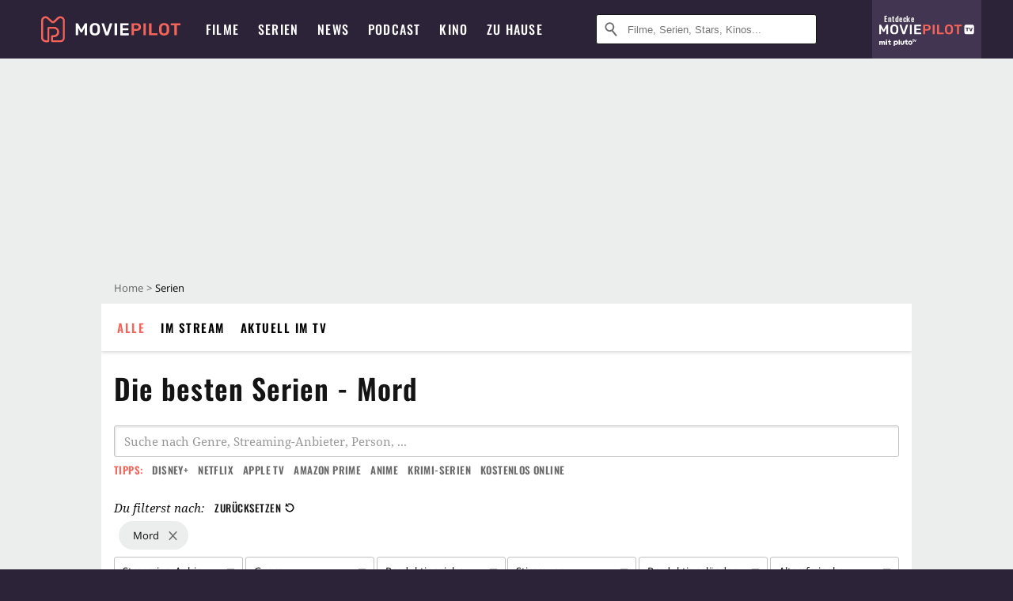

--- FILE ---
content_type: text/html; charset=utf-8
request_url: https://m.moviepilot.de/serien/beste/handlung-mord
body_size: 98619
content:
<!DOCTYPE html><html lang="de" prefix="og: http://ogp.me/ns# fb: http://ogp.me/ns/fb# moviepilotde: http://ogp.me/ns/fb/moviepilotde# article: http://ogp.me/ns/article# video: http://ogp.me/ns/video#"><head><meta charSet="utf-8"/><meta name="viewport" content="width=device-width"/><title>Die besten Serien - Mord | Moviepilot.de</title><meta name="robots" content="noodp,index,follow,max-snippet:-1,max-image-preview:large,max-video-preview:-1"/><meta name="description" content="Entdecke die besten Serien - Mord: Breaking Bad, Game of Thrones, Sherlock, True Detective, Die Sopranos, Death Note, Fargo, Twin Peaks, House of Cards..."/><script type="0349d2a9c1fac3b1aae974fe-text/javascript">!(function(){var c={"bottomdrawer":true,"site_route":"archive_best_filter","site_section":"series","current_url":"https://www.moviepilot.de/serien/beste/handlung-mord"};(window.dataLayer=window.dataLayer||[]).push(c)}())</script><script type="0349d2a9c1fac3b1aae974fe-text/javascript">!(function(){var c={"site_route":"archive_best_filter"};(window.janDataLayer=window.janDataLayer||[]).push(c)}())</script><meta name="next-head-count" content="7"/><link rel="canonical" href="https://www.moviepilot.de/serien/beste/handlung-mord"/><link rel="preload" href="/fonts/Oswald-Medium.woff2" as="font" type="font/woff2" crossorigin="anonymous"/><link rel="preload" href="/fonts/Oswald-Regular.woff2" as="font" type="font/woff2" crossorigin="anonymous"/><link rel="preload" href="/fonts/Oswald-SemiBold.woff2" as="font" type="font/woff2" crossorigin="anonymous"/><link rel="preload" href="/fonts/NotoSerif-Regular-Subset.woff2" as="font" type="font/woff2" crossorigin="anonymous"/><link rel="preload" href="/fonts/NotoSans-Regular-Subset.woff2" as="font" type="font/woff2" crossorigin="anonymous"/><link href="https://fonts.googleapis.com" rel="preconnect" crossorigin="use-credentials"/><link href="https://fonts.gstatic.com" rel="preconnect" crossorigin="use-credentials"/><link href="https://cdn.moviepilot.de" rel="preconnect" crossorigin="use-credentials"/><link href="https://www.googletagmanager.com" rel="preconnect" crossorigin="use-credentials"/><link href="https://www.google-analytics.com" rel="preconnect" crossorigin="use-credentials"/><link href="https://sdk.privacy-center.org" rel="preconnect" crossorigin="use-credentials"/><link rel="dns-prefetch" href="https://cdn.moviepilot.de"/><link rel="alternate" type="application/rss+xml" title="Aktuelle Film- und Serien-News von moviepilot.de" href="/files/feeds/moviepilot-articles-standard.rss"/><link href="/opensearch-movies-moviepilot-de.xml" rel="search" title="Moviepilot Suche" type="application/opensearchdescription+xml"/><meta content="moviepilot.de" property="og:site_name"/><script type="0349d2a9c1fac3b1aae974fe-text/javascript">
window.gdprAppliesGlobally=true;(function(){function a(e){if(!window.frames[e]){if(document.body&&document.body.firstChild){var t=document.body;var n=document.createElement("iframe");n.style.display="none";n.name=e;n.title=e;t.insertBefore(n,t.firstChild)}
else{setTimeout(function(){a(e)},5)}}}function e(n,r,o,c,s){function e(e,t,n,a){if(typeof n!=="function"){return}if(!window[r]){window[r]=[]}var i=false;if(s){i=s(e,t,n)}if(!i){window[r].push({command:e,parameter:t,callback:n,version:a})}}e.stub=true;function t(a){if(!window[n]||window[n].stub!==true){return}if(!a.data){return}
var i=typeof a.data==="string";var e;try{e=i?JSON.parse(a.data):a.data}catch(t){return}if(e[o]){var r=e[o];window[n](r.command,r.parameter,function(e,t){var n={};n[c]={returnValue:e,success:t,callId:r.callId};a.source.postMessage(i?JSON.stringify(n):n,"*")},r.version)}}
if(typeof window[n]!=="function"){window[n]=e;if(window.addEventListener){window.addEventListener("message",t,false)}else{window.attachEvent("onmessage",t)}}}e("__tcfapi","__tcfapiBuffer","__tcfapiCall","__tcfapiReturn");a("__tcfapiLocator");(function(e){
var t=document.createElement("script");t.id="spcloader";t.type="text/javascript";t.async=true;t.src="https://sdk.privacy-center.org/"+e+"/loader.js?target="+document.location.hostname;t.charset="utf-8";var n=document.getElementsByTagName("script")[0];n.parentNode.insertBefore(t,n)})("969f779f-570e-47ae-af54-36b8692b345e")})();
</script><link color="#f4645a" href="/safari-pinned-tab.svg?v=NmPkj4lKXE" rel="mask-icon"/><link href="/apple-touch-icon.png?v=NmPkj4lKXE" rel="apple-touch-icon"/><link href="/favicon-16x16.png?v=NmPkj4lKXE" rel="icon" sizes="16x16" type="image/png"/><link href="/favicon-32x32.png?v=NmPkj4lKXE" rel="icon" sizes="32x32" type="image/png"/><link href="/favicon.ico?v=NmPkj4lKXE" rel="shortcut icon"/><link href="/site.webmanifest?v=NmPkj4lKXE" rel="manifest"/><meta content="/mstile-144x144.png?v=NmPkj4lKXE" name="msapplication-TileImage"/><meta content="#2d2338" name="msapplication-TileColor"/><meta content="#2d2338" name="theme-color"/><meta content="Moviepilot" name="apple-mobile-web-app-title"/><meta content="Moviepilot" name="application-name"/><meta property="fb:app_id" content="107783155908908"/><meta property="fb:pages" content="16927090734"/><meta property="fb:pages" content="241977964108"/><meta property="fb:pages" content="133921579487"/><meta property="fb:pages" content="240138996174475"/><meta property="fb:pages" content="213329622185613"/><script type="0349d2a9c1fac3b1aae974fe-text/javascript">(function(i,r){i['GoogleAnalyticsObject']=r;i[r]=i[r]||function(){(i[r].q=i[r].q||[]).push(arguments)},i[r].l=1*new Date()})(window,'ga');ga("create","UA-1017584-2","auto");ga("set","anonymizeIp",!0);"displayfeatures cleanUrlTracker impressionTracker maxScrollTracker mediaQueryTracker outboundFormTracker outboundLinkTracker pageVisibilityTracker socialWidgetTracker".split(" ").forEach(function(a){ga("require",a)});ga("require","eventTracker",{attributePrefix:"data-ga-",events:["click","auxclick","contextmenu"]});</script><noscript data-n-css=""></noscript><script defer="" nomodule="" src="/_next/static/chunks/polyfills-c67a75d1b6f99dc8.js" type="0349d2a9c1fac3b1aae974fe-text/javascript"></script><script defer="" src="/_next/static/chunks/666.bbf61a73107163bc.js" type="0349d2a9c1fac3b1aae974fe-text/javascript"></script><script defer="" src="/_next/static/chunks/2596.380d630ffd7722ff.js" type="0349d2a9c1fac3b1aae974fe-text/javascript"></script><script defer="" src="/_next/static/chunks/479.1fc9085816f6047c.js" type="0349d2a9c1fac3b1aae974fe-text/javascript"></script><script defer="" src="/_next/static/chunks/9511.50d6e04f0ff36c12.js" type="0349d2a9c1fac3b1aae974fe-text/javascript"></script><script defer="" src="/_next/static/chunks/4068.f73369ac2e6c33fb.js" type="0349d2a9c1fac3b1aae974fe-text/javascript"></script><script defer="" src="/_next/static/chunks/4231.c4c1c53514fe1e67.js" type="0349d2a9c1fac3b1aae974fe-text/javascript"></script><script defer="" src="/_next/static/chunks/9654.c4e58447e16a512b.js" type="0349d2a9c1fac3b1aae974fe-text/javascript"></script><script defer="" src="/_next/static/chunks/6859.983d04665c854f11.js" type="0349d2a9c1fac3b1aae974fe-text/javascript"></script><script defer="" src="/_next/static/chunks/3438.2f35bcf141b97359.js" type="0349d2a9c1fac3b1aae974fe-text/javascript"></script><script defer="" src="/_next/static/chunks/1052.e0b44e3f4aa6d010.js" type="0349d2a9c1fac3b1aae974fe-text/javascript"></script><script defer="" src="/_next/static/chunks/7104.369fcacf17b82003.js" type="0349d2a9c1fac3b1aae974fe-text/javascript"></script><script defer="" src="/_next/static/chunks/8898.4a44f1130af729b0.js" type="0349d2a9c1fac3b1aae974fe-text/javascript"></script><script defer="" src="/_next/static/chunks/322.08fe41a7cb0f2f87.js" type="0349d2a9c1fac3b1aae974fe-text/javascript"></script><script defer="" src="/_next/static/chunks/6762.7cf12681ffc9aa64.js" type="0349d2a9c1fac3b1aae974fe-text/javascript"></script><script defer="" src="/_next/static/chunks/3312.e51c02e557517162.js" type="0349d2a9c1fac3b1aae974fe-text/javascript"></script><script defer="" src="/_next/static/chunks/6141.2cf2883c11988376.js" type="0349d2a9c1fac3b1aae974fe-text/javascript"></script><script src="/_next/static/chunks/webpack-ab25b9d109fd77e4.js" defer="" type="0349d2a9c1fac3b1aae974fe-text/javascript"></script><script src="/_next/static/chunks/framework-09f3afa64952aba4.js" defer="" type="0349d2a9c1fac3b1aae974fe-text/javascript"></script><script src="/_next/static/chunks/main-dea38c77f5e80d71.js" defer="" type="0349d2a9c1fac3b1aae974fe-text/javascript"></script><script src="/_next/static/chunks/pages/_app-0efcb6fe6ad9e837.js" defer="" type="0349d2a9c1fac3b1aae974fe-text/javascript"></script><script src="/_next/static/chunks/6607-60bdb56dba4f9491.js" defer="" type="0349d2a9c1fac3b1aae974fe-text/javascript"></script><script src="/_next/static/chunks/8732-b4a0071b2709e514.js" defer="" type="0349d2a9c1fac3b1aae974fe-text/javascript"></script><script src="/_next/static/chunks/5935-d99a09e67920e168.js" defer="" type="0349d2a9c1fac3b1aae974fe-text/javascript"></script><script src="/_next/static/chunks/6239-398d27d414aec9aa.js" defer="" type="0349d2a9c1fac3b1aae974fe-text/javascript"></script><script src="/_next/static/chunks/2626-1bf12e88fe9846ed.js" defer="" type="0349d2a9c1fac3b1aae974fe-text/javascript"></script><script src="/_next/static/chunks/5152-91143b00bc6433a9.js" defer="" type="0349d2a9c1fac3b1aae974fe-text/javascript"></script><script src="/_next/static/chunks/8294-9c8bad61782f79d5.js" defer="" type="0349d2a9c1fac3b1aae974fe-text/javascript"></script><script src="/_next/static/chunks/662-ca2ea3e750ebab36.js" defer="" type="0349d2a9c1fac3b1aae974fe-text/javascript"></script><script src="/_next/static/chunks/4552-140f9af99d12c1c7.js" defer="" type="0349d2a9c1fac3b1aae974fe-text/javascript"></script><script src="/_next/static/chunks/2342-c42452c8fc9355ed.js" defer="" type="0349d2a9c1fac3b1aae974fe-text/javascript"></script><script src="/_next/static/chunks/2573-0468a77e5cc65f4c.js" defer="" type="0349d2a9c1fac3b1aae974fe-text/javascript"></script><script src="/_next/static/chunks/1193-4814da8a90039ca2.js" defer="" type="0349d2a9c1fac3b1aae974fe-text/javascript"></script><script src="/_next/static/chunks/pages/discovery-64694a03a8986693.js" defer="" type="0349d2a9c1fac3b1aae974fe-text/javascript"></script><script src="/_next/static/b22b72eaea63840ccb757187969fe4370492f561/_buildManifest.js" defer="" type="0349d2a9c1fac3b1aae974fe-text/javascript"></script><script src="/_next/static/b22b72eaea63840ccb757187969fe4370492f561/_ssgManifest.js" defer="" type="0349d2a9c1fac3b1aae974fe-text/javascript"></script><style data-styled="" data-styled-version="5.3.10">@font-face{font-family:"Noto Sans Subset";src:url("/fonts/NotoSans-Regular-Subset.woff2") format("woff2"), url("/fonts/NotoSans-Regular.woff") format("woff"), url("/fonts/NotoSans-Regular.ttf") format("truetype");font-display:block;}/*!sc*/
@font-face{font-family:"Noto Serif Subset";src:url("/fonts/NotoSerif-Regular-Subset.woff2") format("woff2"), url("/fonts/NotoSerif-Regular.woff") format("woff"), url("/fonts/NotoSerif-Regular.ttf") format('truetype');font-display:block;}/*!sc*/
@font-face{font-family:"Noto Serif Subset";font-style:italic;src:url("/fonts/NotoSerif-Italic-Subset.woff2") format("woff2"), url("/fonts/NotoSerif-Italic.woff") format("woff"), url("/fonts/NotoSerif-Italic.ttf") format("truetype");font-display:block;}/*!sc*/
@font-face{font-family:"Oswald";font-weight:normal;src:local("Oswald Regular"),local("Oswald-Regular"), url("/fonts/Oswald-Regular.woff2") format("woff2"), url("/fonts/Oswald-Regular.woff") format("woff"), url("/fonts/Oswald-Regular.ttf") format("truetype");font-display:block;}/*!sc*/
@font-face{font-family:"Oswald";font-weight:500;src:local("Oswald Medium"),local("Oswald-Medium"), url("/fonts/Oswald-Medium.woff2") format("woff2"), url("/fonts/Oswald-Medium.woff") format("woff"), url("/fonts/Oswald-Medium.ttf") format("truetype");font-display:block;}/*!sc*/
@font-face{font-family:"Oswald";font-weight:600;src:local("Oswald SemiBold"),local("Oswald-SemiBold"), url("/fonts/Oswald-SemiBold.woff2") format("woff2"), url("/fonts/Oswald-SemiBold.woff") format("woff"), url("/fonts/Oswald-SemiBold.ttf") format("truetype");font-display:block;}/*!sc*/
@font-face{font-family:"MontserratBold";src:url("/fonts/Montserrat-Bold.woff2") format("woff2"), url("/fonts/Montserrat-Bold.woff") format("woff"), url("/fonts/Montserrat-Bold.ttf") format("truetype");font-display:block;}/*!sc*/
@font-face{font-family:"Noto Sans";src:local("NotoSans Regular"),local("NotoSans-Regular"), url("/fonts/NotoSans-Regular.woff2") format("woff2"), url("/fonts/NotoSans-Regular.woff") format("woff"), url("/fonts/NotoSans-Regular.ttf") format("truetype");font-display:block;}/*!sc*/
@font-face{font-family:"Noto Serif";src:local("NotoSerif Regular"),local("NotoSerif-Regular"), url("/fonts/NotoSerif-Regular.woff2") format("woff2"), url("/fonts/NotoSerif-Regular.woff") format("woff"), url("/fonts/NotoSerif-Regular.ttf") format('truetype');font-display:block;}/*!sc*/
@font-face{font-family:"Noto Serif";font-style:italic;src:local("NotoSerif Italic"),local("NotoSerif-Italic"), url("/fonts/NotoSerif-Italic.woff2") format("woff2"), url("/fonts/NotoSerif-Italic.woff") format("woff"), url("/fonts/NotoSerif-Italic.ttf") format("truetype");font-display:block;}/*!sc*/
html{box-sizing:border-box;background:#2d2338;line-height:1.15;-webkit-text-size-adjust:100%;}/*!sc*/
*,*::before,*::after{box-sizing:inherit;}/*!sc*/
button,[type='button'],[type='reset'],[type='submit']{-webkit-appearance:button;}/*!sc*/
body{font-family:"Noto Serif","Noto Serif Subset",serif;-webkit-letter-spacing:normal;-moz-letter-spacing:normal;-ms-letter-spacing:normal;letter-spacing:normal;margin:0;padding:50px 0 0;background:#eceded;font-size:16px;-moz-osx-font-smoothing:grayscale;-webkit-font-smoothing:antialiased;line-height:1.7;text-rendering:optimizeLegibility;}/*!sc*/
@media (min-width:1024px){body{padding:74px 0 0;}}/*!sc*/
body,a{color:#141414;}/*!sc*/
#nprogress{pointer-events:none;}/*!sc*/
#nprogress .bar{position:fixed;z-index:9999;top:0;left:0;width:100%;height:2px;background:#f4645a;}/*!sc*/
#nprogress .peg{display:block;position:absolute;right:0px;width:100px;height:100%;-webkit-transform:rotate(3deg) translate(0px,-4px);-ms-transform:rotate(3deg) translate(0px,-4px);transform:rotate(3deg) translate(0px,-4px);opacity:1;box-shadow:0 0 10px #f4645a,0 0 5px #f4645a;}/*!sc*/
#__next{overflow-x:hidden;overflow-x:clip;}/*!sc*/
data-styled.g1[id="sc-global-yqkQv1"]{content:"sc-global-yqkQv1,"}/*!sc*/
.cHQTIw{position:absolute;z-index:16;left:50px;width:calc(100vw - 100px);padding:6px 0px;background-color:#2d2338;}/*!sc*/
@media (min-width:1024px){.cHQTIw{left:0;opacity:1;z-index:15;position:relative;padding:18px 0;width:100%;}}/*!sc*/
data-styled.g3[id="sc-8cfa6b1f-0"]{content:"cHQTIw,"}/*!sc*/
.bEvIHW{display:-webkit-box;display:-webkit-flex;display:-ms-flexbox;display:flex;position:absolute;-webkit-align-items:center;-webkit-box-align:center;-ms-flex-align:center;align-items:center;-webkit-box-pack:center;-webkit-justify-content:center;-ms-flex-pack:center;justify-content:center;width:38px;height:38px;}/*!sc*/
@media (max-width:1023px){.bEvIHW{top:0;width:48px;height:50px;}}/*!sc*/
data-styled.g4[id="sc-8cfa6b1f-1"]{content:"bEvIHW,"}/*!sc*/
.eNmFog{position:absolute;z-index:10;width:100%;height:100%;padding:0;border:0;opacity:0;cursor:pointer;}/*!sc*/
data-styled.g5[id="sc-8cfa6b1f-2"]{content:"eNmFog,"}/*!sc*/
.eFFQZV{width:100%;height:38px;padding-right:35px;padding-left:39px;border:1px solid;border-radius:3px;color:#141414;font-size:16px;line-height:18px;}/*!sc*/
@media (min-width:1024px){.eFFQZV{font-size:13px;}}/*!sc*/
.eFFQZV::-ms-clear{display:none;}/*!sc*/
.eFFQZV:focus{outline:none;}/*!sc*/
.eFFQZV:focus{outline:none;}/*!sc*/
.eFFQZV:focus{outline:none;}/*!sc*/
.eFFQZV:focus{outline:none;}/*!sc*/
@media (max-width:1023px){.eFFQZV{padding-left:48px;padding-right:48px;}.eFFQZV::-webkit-input-placeholder{font-size:12px;}.eFFQZV::-moz-placeholder{font-size:12px;}.eFFQZV:-ms-input-placeholder{font-size:12px;}.eFFQZV::placeholder{font-size:12px;}}/*!sc*/
data-styled.g6[id="sc-8cfa6b1f-3"]{content:"eFFQZV,"}/*!sc*/
.fbuElY{width:auto;margin:0;padding:0;overflow:visible;border:0;background:transparent;color:inherit;font:inherit;-webkit-font-smoothing:inherit;-moz-osx-font-smoothing:inherit;-webkit-appearance:none;-moz-appearance:none;appearance:none;line-height:normal;display:-webkit-box;display:-webkit-flex;display:-ms-flexbox;display:flex;visibility:hidden;position:absolute;right:0;-webkit-align-items:center;-webkit-box-align:center;-ms-flex-align:center;align-items:center;-webkit-box-pack:center;-webkit-justify-content:center;-ms-flex-pack:center;justify-content:center;width:38px;height:38px;opacity:0;cursor:pointer;}/*!sc*/
.fbuElY::-moz-focus-inner{padding:0;border:0;}/*!sc*/
@media (max-width:1023px){.fbuElY{top:0;width:48px;height:50px;}}/*!sc*/
data-styled.g7[id="sc-8cfa6b1f-4"]{content:"fbuElY,"}/*!sc*/
@media (min-width:1024px){.dHlUHl{width:20px;height:20px;}}/*!sc*/
data-styled.g9[id="sc-8cfa6b1f-6"]{content:"dHlUHl,"}/*!sc*/
@media (min-width:1024px){.eJtMwM{width:20px;height:20px;}}/*!sc*/
data-styled.g10[id="sc-8cfa6b1f-7"]{content:"eJtMwM,"}/*!sc*/
.dUuLMc{position:absolute;}/*!sc*/
data-styled.g11[id="sc-8feeca8c-0"]{content:"dUuLMc,"}/*!sc*/
.bBfgfv{padding:22px 0 12px;background:#eceded;text-align:center;position:relative;}/*!sc*/
.bBfgfv:before{font-family:"Noto Sans","Noto Sans Subset",sans-serif;font-weight:400;-webkit-letter-spacing:normal;-moz-letter-spacing:normal;-ms-letter-spacing:normal;letter-spacing:normal;content:'Nach dieser Anzeige geht es weiter:';position:absolute;top:0;right:0;left:0;color:#6b6b6b;font-size:10px;line-height:22px;text-align:center;white-space:nowrap;}/*!sc*/
@media (min-width:1024px){.bBfgfv{padding:0;background-color:transparent;}.bBfgfv:before{display:none;}}/*!sc*/
data-styled.g12[id="sc-8feeca8c-1"]{content:"bBfgfv,"}/*!sc*/
.bGfhtU{padding:22px 0 12px;background:#eceded;text-align:center;position:relative;}/*!sc*/
.bGfhtU:before{font-family:"Noto Sans","Noto Sans Subset",sans-serif;font-weight:400;-webkit-letter-spacing:normal;-moz-letter-spacing:normal;-ms-letter-spacing:normal;letter-spacing:normal;content:'Nach dieser Anzeige geht es weiter:';position:absolute;top:0;right:0;left:0;color:#6b6b6b;font-size:10px;line-height:22px;text-align:center;white-space:nowrap;}/*!sc*/
@media (min-width:1024px){.bGfhtU{padding:0;background-color:transparent;}.bGfhtU:before{display:none;}}/*!sc*/
data-styled.g13[id="sc-8feeca8c-2"]{content:"bGfhtU,"}/*!sc*/
.dLWpA-d{padding:22px 0 12px;background:#eceded;text-align:center;position:relative;}/*!sc*/
.dLWpA-d:before{font-family:"Noto Sans","Noto Sans Subset",sans-serif;font-weight:400;-webkit-letter-spacing:normal;-moz-letter-spacing:normal;-ms-letter-spacing:normal;letter-spacing:normal;content:'Nach dieser Anzeige geht es weiter:';position:absolute;top:0;right:0;left:0;color:#6b6b6b;font-size:10px;line-height:22px;text-align:center;white-space:nowrap;}/*!sc*/
@media (min-width:1024px){.dLWpA-d{padding:0;background-color:transparent;}.dLWpA-d:before{display:none;}}/*!sc*/
data-styled.g14[id="sc-8feeca8c-3"]{content:"dLWpA-d,"}/*!sc*/
.SCeqE{position:relative;width:100%;min-height:250px;padding:10px 0;text-align:center;}/*!sc*/
@media (max-width:767px){.SCeqE{min-height:100px;}}/*!sc*/
data-styled.g15[id="sc-8feeca8c-4"]{content:"SCeqE,"}/*!sc*/
.jCMerz{position:absolute;z-index:6;left:calc(50% + 524px);width:100%;}/*!sc*/
data-styled.g17[id="sc-8feeca8c-6"]{content:"jCMerz,"}/*!sc*/
.bXfhdS{display:-webkit-box;display:-webkit-flex;display:-ms-flexbox;display:flex;-webkit-align-items:center;-webkit-box-align:center;-ms-flex-align:center;align-items:center;-webkit-box-pack:center;-webkit-justify-content:center;-ms-flex-pack:center;justify-content:center;height:100%;background-color:#423551;-webkit-text-decoration:none;text-decoration:none;}/*!sc*/
.fQGmFB{display:-webkit-box;display:-webkit-flex;display:-ms-flexbox;display:flex;-webkit-align-items:center;-webkit-box-align:center;-ms-flex-align:center;align-items:center;-webkit-box-pack:center;-webkit-justify-content:center;-ms-flex-pack:center;justify-content:center;height:100%;background-color:#423551;-webkit-text-decoration:none;text-decoration:none;}/*!sc*/
@media (max-width:1023px){.fQGmFB{display:none;}}/*!sc*/
data-styled.g21[id="sc-705b359f-0"]{content:"bXfhdS,fQGmFB,"}/*!sc*/
.bMnFdx{display:-webkit-box;display:-webkit-flex;display:-ms-flexbox;display:flex;-webkit-align-items:center;-webkit-box-align:center;-ms-flex-align:center;align-items:center;-webkit-box-pack:center;-webkit-justify-content:center;-ms-flex-pack:center;justify-content:center;height:42px;-webkit-text-decoration:none;text-decoration:none;gap:5px;}/*!sc*/
data-styled.g22[id="sc-705b359f-1"]{content:"bMnFdx,"}/*!sc*/
.bgDUZN{display:-webkit-box;display:-webkit-flex;display:-ms-flexbox;display:flex;-webkit-flex-direction:column;-ms-flex-direction:column;flex-direction:column;-webkit-box-pack:justify;-webkit-justify-content:space-between;-ms-flex-pack:justify;justify-content:space-between;height:100%;gap:3px;}/*!sc*/
data-styled.g23[id="sc-705b359f-2"]{content:"bgDUZN,"}/*!sc*/
.daWuRC{font-family:Oswald,sans-serif;font-stretch:normal;font-weight:500;-webkit-letter-spacing:0.05em;-moz-letter-spacing:0.05em;-ms-letter-spacing:0.05em;letter-spacing:0.05em;padding-left:15px;color:white;font-size:10px;font-style:normal;line-height:normal;}/*!sc*/
data-styled.g24[id="sc-705b359f-3"]{content:"daWuRC,"}/*!sc*/
.bXdySr{-webkit-transition:stroke-dashoffset .4s;transition:stroke-dashoffset .4s;stroke-width:5.5;stroke-linecap:round;stroke:#fff;fill:none;}/*!sc*/
data-styled.g25[id="sc-f6c76fde-0"]{content:"bXdySr,"}/*!sc*/
.iGIQtA{stroke-dasharray:40 160;}/*!sc*/
data-styled.g26[id="sc-f6c76fde-1"]{content:"iGIQtA,"}/*!sc*/
.eqIQVP{-webkit-transform-origin:50%;-ms-transform-origin:50%;transform-origin:50%;-webkit-transition:-webkit-transform .4s;-webkit-transition:transform .4s;transition:transform .4s;stroke-dasharray:40 142;}/*!sc*/
data-styled.g27[id="sc-f6c76fde-2"]{content:"eqIQVP,"}/*!sc*/
.cRQRUm{-webkit-transform-origin:50%;-ms-transform-origin:50%;transform-origin:50%;stroke-dasharray:40 85;}/*!sc*/
data-styled.g28[id="sc-f6c76fde-3"]{content:"cRQRUm,"}/*!sc*/
.fLJae{-webkit-transition:-webkit-transform .4s;-webkit-transition:transform .4s;transition:transform .4s;cursor:pointer;-webkit-user-select:none;-moz-user-select:none;-ms-user-select:none;user-select:none;-webkit-tap-highlight-color:transparent;}/*!sc*/
data-styled.g29[id="sc-f6c76fde-4"]{content:"fLJae,"}/*!sc*/
.rhFKM{width:50px;height:50px;}/*!sc*/
data-styled.g30[id="sc-d4d9e395-0"]{content:"rhFKM,"}/*!sc*/
.cmhlFc{position:fixed;top:50px;left:-100vw;width:100%;-webkit-transition:opacity .15s ease-in-out;transition:opacity .15s ease-in-out;opacity:0;}/*!sc*/
data-styled.g31[id="sc-d4d9e395-1"]{content:"cmhlFc,"}/*!sc*/
.idKuMM{margin:0;padding:0;list-style-type:none;display:-webkit-box;display:-webkit-flex;display:-ms-flexbox;display:flex;-webkit-flex-direction:column;-ms-flex-direction:column;flex-direction:column;max-height:calc(100vh - 120px);padding:13.5px 36px 80px;overflow:auto;background:#fff;-webkit-overflow-scrolling:touch;}/*!sc*/
@media (min-width:768px){.idKuMM{-webkit-flex-direction:row;-ms-flex-direction:row;flex-direction:row;-webkit-flex-wrap:wrap;-ms-flex-wrap:wrap;flex-wrap:wrap;box-shadow:0 0 3px 0 rgba(20,20,20,.3);}}/*!sc*/
data-styled.g32[id="sc-d4d9e395-2"]{content:"idKuMM,"}/*!sc*/
.WcVJP{position:fixed;top:43px;border-width:0 7px 7px 7px;border-style:solid;border-color:transparent transparent #fff transparent;right:18px;-webkit-transition:opacity .15s;transition:opacity .15s;will-change:opacity;opacity:0;}/*!sc*/
data-styled.g33[id="sc-d4d9e395-3"]{content:"WcVJP,"}/*!sc*/
.dBAOhG{font-family:Oswald,sans-serif;font-stretch:normal;font-weight:500;-webkit-letter-spacing:0.075em;-moz-letter-spacing:0.075em;-ms-letter-spacing:0.075em;letter-spacing:0.075em;display:inline-block;padding:10.5px 0;color:#f4645a;font-size:16px;line-height:22px;-webkit-text-decoration:none;text-decoration:none;text-transform:uppercase;}/*!sc*/
data-styled.g34[id="sc-d4d9e395-4"]{content:"dBAOhG,"}/*!sc*/
.bGXsw{margin:0;padding:0;list-style-type:none;display:-webkit-box;display:-webkit-flex;display:-ms-flexbox;display:flex;-webkit-flex-wrap:wrap;-ms-flex-wrap:wrap;flex-wrap:wrap;}/*!sc*/
data-styled.g35[id="sc-d4d9e395-5"]{content:"bGXsw,"}/*!sc*/
.ixubqG{-webkit-flex:0 0 50%;-ms-flex:0 0 50%;flex:0 0 50%;width:50%;display:block;}/*!sc*/
data-styled.g36[id="sc-d4d9e395-6"]{content:"ixubqG,"}/*!sc*/
.cZVdXQ{font-family:"Noto Sans","Noto Sans Subset",sans-serif;font-weight:400;-webkit-letter-spacing:normal;-moz-letter-spacing:normal;-ms-letter-spacing:normal;letter-spacing:normal;display:inline-block;padding:7.5px 0;color:#141414;font-size:15px;line-height:21px;-webkit-text-decoration:none;text-decoration:none;}/*!sc*/
data-styled.g37[id="sc-d4d9e395-7"]{content:"cZVdXQ,"}/*!sc*/
.iwnVIM{width:100%;padding-bottom:6px;display:block;}/*!sc*/
@media (min-width:768px){.iwnVIM{width:50%;}}/*!sc*/
data-styled.g38[id="sc-d4d9e395-8"]{content:"iwnVIM,"}/*!sc*/
.cjMGIV{position:fixed;bottom:0;left:-100vw;width:100vw;height:70px;-webkit-transition:opacity .15s ease-in-out;transition:opacity .15s ease-in-out;opacity:0;box-shadow:0 0 10px 1px rgba(20,20,20,.5);}/*!sc*/
data-styled.g39[id="sc-d4d9e395-9"]{content:"cjMGIV,"}/*!sc*/
.dMlNpS{position:absolute;width:0;height:0;opacity:0;}/*!sc*/
.dMlNpS:checked + label .sc-f6c76fde-1{stroke-dashoffset:-64;}/*!sc*/
.dMlNpS:checked + label .sc-f6c76fde-2{-webkit-transform:rotate(90deg);-ms-transform:rotate(90deg);transform:rotate(90deg);}/*!sc*/
.dMlNpS:checked + label .sc-f6c76fde-3{stroke-dashoffset:-64;}/*!sc*/
.dMlNpS:checked + label .sc-f6c76fde-4{-webkit-transform:rotate(45deg);-ms-transform:rotate(45deg);transform:rotate(45deg);}/*!sc*/
.dMlNpS:checked ~ .sc-d4d9e395-1{left:0;opacity:1;}/*!sc*/
.dMlNpS:checked ~ .sc-d4d9e395-1 .sc-d4d9e395-3{opacity:1;}/*!sc*/
.dMlNpS:checked ~ .sc-d4d9e395-1 .sc-d4d9e395-9{left:0;opacity:1;}/*!sc*/
data-styled.g41[id="sc-d4d9e395-11"]{content:"dMlNpS,"}/*!sc*/
.znwyX{width:auto;margin:0;padding:0;overflow:visible;border:0;background:transparent;color:inherit;font:inherit;-webkit-font-smoothing:inherit;-moz-osx-font-smoothing:inherit;-webkit-appearance:none;-moz-appearance:none;appearance:none;line-height:normal;font-family:Oswald,sans-serif;font-stretch:normal;font-weight:600;-webkit-letter-spacing:0.06em;-moz-letter-spacing:0.06em;-ms-letter-spacing:0.06em;letter-spacing:0.06em;display:inline-block;padding:10px 15px;-webkit-transition-property:border-color,background-color,color;transition-property:border-color,background-color,color;-webkit-transition-duration:.1s;transition-duration:.1s;outline:0;color:#141414;font-size:15px;line-height:1.67;text-align:center;-webkit-text-decoration:none;text-decoration:none;text-transform:uppercase;cursor:pointer;position:relative;background-color:#2d2338;color:#fff;display:block;width:100%;font-size:14px;}/*!sc*/
.znwyX::-moz-focus-inner{padding:0;border:0;}/*!sc*/
.znwyX:hover{color:#f4645a;}/*!sc*/
@media (max-width:1023px){.znwyX:hover{color:inherit;}}/*!sc*/
.znwyX:hover{background-color:#423551;color:#fff;}/*!sc*/
.hWEClT{width:auto;margin:0;padding:0;overflow:visible;border:0;background:transparent;color:inherit;font:inherit;-webkit-font-smoothing:inherit;-moz-osx-font-smoothing:inherit;-webkit-appearance:none;-moz-appearance:none;appearance:none;line-height:normal;font-family:Oswald,sans-serif;font-stretch:normal;font-weight:600;-webkit-letter-spacing:0.06em;-moz-letter-spacing:0.06em;-ms-letter-spacing:0.06em;letter-spacing:0.06em;display:inline-block;padding:10px 15px;-webkit-transition-property:border-color,background-color,color;transition-property:border-color,background-color,color;-webkit-transition-duration:.1s;transition-duration:.1s;outline:0;color:#141414;font-size:15px;line-height:1.67;text-align:center;-webkit-text-decoration:none;text-decoration:none;text-transform:uppercase;cursor:pointer;position:relative;}/*!sc*/
.hWEClT::-moz-focus-inner{padding:0;border:0;}/*!sc*/
.hWEClT:hover{color:#f4645a;}/*!sc*/
@media (max-width:1023px){.hWEClT:hover{color:inherit;}}/*!sc*/
.empbOr{width:auto;margin:0;padding:0;overflow:visible;border:0;background:transparent;color:inherit;font:inherit;-webkit-font-smoothing:inherit;-moz-osx-font-smoothing:inherit;-webkit-appearance:none;-moz-appearance:none;appearance:none;line-height:normal;font-family:Oswald,sans-serif;font-stretch:normal;font-weight:600;-webkit-letter-spacing:0.06em;-moz-letter-spacing:0.06em;-ms-letter-spacing:0.06em;letter-spacing:0.06em;display:inline-block;padding:10px 15px;-webkit-transition-property:border-color,background-color,color;transition-property:border-color,background-color,color;-webkit-transition-duration:.1s;transition-duration:.1s;outline:0;color:#141414;font-size:15px;line-height:1.67;text-align:center;-webkit-text-decoration:none;text-decoration:none;text-transform:uppercase;cursor:pointer;position:relative;width:264px;font-size:14px;}/*!sc*/
.empbOr::-moz-focus-inner{padding:0;border:0;}/*!sc*/
.empbOr:hover{color:#f4645a;}/*!sc*/
@media (max-width:1023px){.empbOr:hover{color:inherit;}}/*!sc*/
data-styled.g45[id="sc-9442cb32-3"]{content:"znwyX,hWEClT,empbOr,"}/*!sc*/
.hOWkqM{display:none;position:relative;-webkit-box-flex:1;-webkit-flex-grow:1;-ms-flex-positive:1;flex-grow:1;line-height:0;}/*!sc*/
@media (max-width:1023px){.hOWkqM{position:absolute;left:0;}}/*!sc*/
@media (min-width:1024px){.hOWkqM{display:block;padding:0 20px;}}/*!sc*/
data-styled.g48[id="sc-7b426965-0"]{content:"hOWkqM,"}/*!sc*/
.dyIrkc{z-index:15;background-color:#2d2338;}/*!sc*/
data-styled.g49[id="sc-7b426965-1"]{content:"dyIrkc,"}/*!sc*/
.ksztDv{position:relative;z-index:10;top:0;right:0;width:50px;height:50px;-webkit-transition:opacity 0.2s ease-in-out;transition:opacity 0.2s ease-in-out;border:0;opacity:1;background-color:transparent;cursor:pointer;}/*!sc*/
@media (min-width:1024px){.ksztDv{display:none;}}/*!sc*/
.ksztDv:focus{outline:0;}/*!sc*/
.ksztDv svg{position:absolute;top:50%;left:50%;-webkit-transform:translate(-50%,-50%);-ms-transform:translate(-50%,-50%);transform:translate(-50%,-50%);}/*!sc*/
data-styled.g50[id="sc-7b426965-2"]{content:"ksztDv,"}/*!sc*/
.dYYnSi{display:none;}/*!sc*/
data-styled.g52[id="sc-7b426965-4"]{content:"dYYnSi,"}/*!sc*/
.iYvIhN{position:absolute;width:0;height:0;opacity:0;}/*!sc*/
.iYvIhN:checked + label{position:absolute;left:0;width:100vw;}/*!sc*/
.iYvIhN:checked + label .sc-7b426965-3{display:none;}/*!sc*/
.iYvIhN:checked + label .sc-7b426965-4{display:block;}/*!sc*/
.iYvIhN:checked ~ .sc-7b426965-0{display:inline-block;}/*!sc*/
data-styled.g53[id="sc-7b426965-5"]{content:"iYvIhN,"}/*!sc*/
.heTkph{margin:0;padding:0;list-style-type:none;display:-webkit-inline-box;display:-webkit-inline-flex;display:-ms-inline-flexbox;display:inline-flex;height:100%;}/*!sc*/
data-styled.g54[id="sc-2ae86d06-0"]{content:"heTkph,"}/*!sc*/
.cEGtxK{margin:0;padding:0;list-style-type:none;display:none;position:absolute;min-width:230px;padding:36px 0;background:#fff;box-shadow:0 0 3px 0 rgba(20,20,20,.3);}/*!sc*/
data-styled.g55[id="sc-2ae86d06-1"]{content:"cEGtxK,"}/*!sc*/
.cblKSy{display:none;position:absolute;bottom:0;left:50%;-webkit-transform:translateX(-50%);-ms-transform:translateX(-50%);transform:translateX(-50%);border-width:0 7px 7px 7px;border-style:solid;border-color:transparent transparent #fff transparent;}/*!sc*/
data-styled.g56[id="sc-2ae86d06-2"]{content:"cblKSy,"}/*!sc*/
.iwjGZH{font-family:Oswald,sans-serif;font-stretch:normal;font-weight:500;-webkit-letter-spacing:0.075em;-moz-letter-spacing:0.075em;-ms-letter-spacing:0.075em;letter-spacing:0.075em;-webkit-transition:color .1s ease-in;transition:color .1s ease-in;display:-webkit-box;display:-webkit-flex;display:-ms-flexbox;display:flex;-webkit-align-items:center;-webkit-box-align:center;-ms-flex-align:center;align-items:center;height:100%;padding:0 12px;color:#fff;font-size:16px;-webkit-text-decoration:none;text-decoration:none;text-transform:uppercase;white-space:nowrap;}/*!sc*/
.iwjGZH:hover{-webkit-text-decoration:none;text-decoration:none;}/*!sc*/
data-styled.g57[id="sc-2ae86d06-3"]{content:"iwjGZH,"}/*!sc*/
.iSjLGS{display:block;position:relative;height:100%;}/*!sc*/
.iSjLGS:hover .sc-2ae86d06-1,.iSjLGS:hover .sc-2ae86d06-2{display:block;}/*!sc*/
.iSjLGS:hover .sc-2ae86d06-3{color:#f4645a;}/*!sc*/
.dsJeCh{display:block;position:relative;height:100%;}/*!sc*/
.dsJeCh:hover .sc-2ae86d06-1,.dsJeCh:hover .sc-2ae86d06-2{display:block;}/*!sc*/
.dsJeCh:hover .sc-2ae86d06-3{color:#f4645a;}/*!sc*/
@media (min-width:1024px){@media (max-width:1200px){.dsJeCh{display:none;}}}/*!sc*/
data-styled.g58[id="sc-2ae86d06-4"]{content:"iSjLGS,dsJeCh,"}/*!sc*/
.eyKnR{display:block;}/*!sc*/
data-styled.g59[id="sc-2ae86d06-5"]{content:"eyKnR,"}/*!sc*/
.tztSc{font-family:"Noto Sans","Noto Sans Subset",sans-serif;font-weight:400;-webkit-letter-spacing:normal;-moz-letter-spacing:normal;-ms-letter-spacing:normal;letter-spacing:normal;-webkit-transition:color .1s ease-in;transition:color .1s ease-in;display:block;padding:9px 36px;color:#141414;font-size:15px;line-height:1.6;-webkit-text-decoration:none;text-decoration:none;white-space:nowrap;}/*!sc*/
.tztSc:hover{color:#f4645a;-webkit-text-decoration:none;text-decoration:none;}/*!sc*/
data-styled.g60[id="sc-2ae86d06-6"]{content:"tztSc,"}/*!sc*/
.zVSlf{position:fixed;z-index:9003;top:0;left:0;width:100%;height:50px;background:#2d2338;}/*!sc*/
@media (min-width:1024px){.zVSlf{height:74px;}}/*!sc*/
data-styled.g61[id="sc-943614-0"]{content:"zVSlf,"}/*!sc*/
.kNsJod{z-index:10;}/*!sc*/
@media (min-width:1024px){.kNsJod{display:none;}}/*!sc*/
data-styled.g62[id="sc-943614-1"]{content:"kNsJod,"}/*!sc*/
@media (max-width:1023px){.hKRDHW.hKRDHW{display:none;}}/*!sc*/
data-styled.g63[id="sc-943614-2"]{content:"hKRDHW,"}/*!sc*/
.coNOyW{display:-webkit-box;display:-webkit-flex;display:-ms-flexbox;display:flex;}/*!sc*/
@media (max-width:1023px){.coNOyW{padding-left:15px;}}/*!sc*/
@media (min-width:1024px){.coNOyW{max-width:1200px;width:100%;margin:0 auto;padding:0 0 0 12px;-webkit-align-items:center;-webkit-box-align:center;-ms-flex-align:center;align-items:center;height:100%;-webkit-box-pack:justify;-webkit-justify-content:space-between;-ms-flex-pack:justify;justify-content:space-between;}}/*!sc*/
data-styled.g64[id="sc-943614-3"]{content:"coNOyW,"}/*!sc*/
.bQzuKv{display:inline-block;width:134px;height:26px;}/*!sc*/
@media (min-width:1024px){.bQzuKv{width:176px;height:34px;}}/*!sc*/
data-styled.g65[id="sc-943614-4"]{content:"bQzuKv,"}/*!sc*/
.dUoLiD{z-index:10;line-height:0;}/*!sc*/
@media (max-width:1023px){.dUoLiD{-webkit-align-self:center;-ms-flex-item-align:center;align-self:center;}}/*!sc*/
@media (min-width:1024px){.dUoLiD{position:absolute;top:50%;left:50%;-webkit-transform:translate(-50%,-50%);-ms-transform:translate(-50%,-50%);transform:translate(-50%,-50%);position:static;-webkit-transform:none;-ms-transform:none;transform:none;margin-right:20px;}}/*!sc*/
data-styled.g66[id="sc-943614-5"]{content:"dUoLiD,"}/*!sc*/
.erUoiN{-webkit-flex:1 1 0px;-ms-flex:1 1 0px;flex:1 1 0px;}/*!sc*/
data-styled.g67[id="sc-943614-6"]{content:"erUoiN,"}/*!sc*/
.gLMMrh{width:50px;height:50px;}/*!sc*/
data-styled.g68[id="sc-943614-7"]{content:"gLMMrh,"}/*!sc*/
.iSryLK{width:inherit;min-width:1px;height:inherit;min-height:1px;}/*!sc*/
data-styled.g92[id="sc-71fcb2c0-0"]{content:"iSryLK,"}/*!sc*/
.eprnFY{position:relative;height:0;overflow:hidden;background-color:#eceded;padding-bottom:143.287%;}/*!sc*/
data-styled.g94[id="sc-aff9e536-0"]{content:"eprnFY,"}/*!sc*/
.dgpwOn{position:absolute;top:0;left:0;width:100%;height:100%;object-fit:cover;}/*!sc*/
data-styled.g95[id="sc-aff9e536-1"]{content:"dgpwOn,"}/*!sc*/
.bnuxev{-webkit-transition:stroke-dashoffset .3s,stroke .1s;transition:stroke-dashoffset .3s,stroke .1s;-webkit-transition-timing-function:linear;transition-timing-function:linear;will-change:stroke-dashoffset;stroke:#f4645a;}/*!sc*/
data-styled.g102[id="sc-b775a0d6-0"]{content:"bnuxev,"}/*!sc*/
.iGyFFA{display:block;position:relative;overflow:hidden;-webkit-transform:rotate(-90deg);-ms-transform:rotate(-90deg);transform:rotate(-90deg);-webkit-transform-origin:center;-ms-transform-origin:center;transform-origin:center;border-radius:50%;cursor:default;}/*!sc*/
data-styled.g104[id="sc-b775a0d6-2"]{content:"iGyFFA,"}/*!sc*/
.gMVPvZ{font-family:Oswald,sans-serif;font-stretch:normal;font-weight:700;-webkit-letter-spacing:-0.02em;-moz-letter-spacing:-0.02em;-ms-letter-spacing:-0.02em;letter-spacing:-0.02em;position:relative;top:-.05em;-webkit-transition:color .1s linear;transition:color .1s linear;color:#eceded;font-size:34px;line-height:.9;text-align:center;white-space:nowrap;color:#f4645a;}/*!sc*/
.gMVPvZ:after{content:' ';font-size:0;}/*!sc*/
data-styled.g105[id="sc-f3e9b69f-0"]{content:"gMVPvZ,"}/*!sc*/
.fwdGfe{font-size:58%;}/*!sc*/
data-styled.g106[id="sc-f3e9b69f-1"]{content:"fwdGfe,"}/*!sc*/
.kyCMre{position:relative;width:62px;height:62px;overflow:hidden;border-radius:50%;}/*!sc*/
data-styled.g109[id="sc-d152b9c2-0"]{content:"kyCMre,"}/*!sc*/
.hhRNdE{position:absolute;top:50%;left:50%;-webkit-transform:translate(-50%,-50%);-ms-transform:translate(-50%,-50%);transform:translate(-50%,-50%);line-height:0;}/*!sc*/
data-styled.g110[id="sc-d152b9c2-1"]{content:"hhRNdE,"}/*!sc*/
.fBAalx{position:relative;}/*!sc*/
data-styled.g116[id="sc-d39f3afa-0"]{content:"fBAalx,"}/*!sc*/
.kVhlQA{position:absolute;z-index:2;right:0;bottom:0;padding:5px;-webkit-transform:translate(4px,9px);-ms-transform:translate(4px,9px);transform:translate(4px,9px);border-radius:50% 50% 0;background:rgb(255,255,255);pointer-events:none;-webkit-transform:translate(22%,22%);-ms-transform:translate(22%,22%);transform:translate(22%,22%);border-radius:50%;}/*!sc*/
@media (max-width:1023px){.kVhlQA{bottom:6px;-webkit-transform:scale(.666666) translate(22%,22%);-ms-transform:scale(.666666) translate(22%,22%);transform:scale(.666666) translate(22%,22%);-webkit-transform-origin:bottom right;-ms-transform-origin:bottom right;transform-origin:bottom right;}}/*!sc*/
data-styled.g117[id="sc-d39f3afa-1"]{content:"kVhlQA,"}/*!sc*/
.dZMhco{-webkit-transition:color .1s ease-in;transition:color .1s ease-in;box-shadow:inset 0 -.1em #f4645a;color:#141414;-webkit-text-decoration:none;text-decoration:none;text-shadow:-.07em -.07em #fff,-.07em .07em #fff,.07em -.07em #fff,.07em .07em #fff,0 -.1em #fff,0 .1em #fff,.1em 0 #fff,-.1em 0 #fff;}/*!sc*/
.dZMhco:hover{color:#f4645a;-webkit-text-decoration:none;text-decoration:none;}/*!sc*/
data-styled.g124[id="sc-6a922024-0"]{content:"dZMhco,"}/*!sc*/
.hmntyG{display:-webkit-box;display:-webkit-flex;display:-ms-flexbox;display:flex;-webkit-align-items:center;-webkit-box-align:center;-ms-flex-align:center;align-items:center;outline:0;cursor:pointer;-webkit-user-select:none;-moz-user-select:none;-ms-user-select:none;user-select:none;}/*!sc*/
.hmntyG > svg{-webkit-flex:0 0 31px;-ms-flex:0 0 31px;flex:0 0 31px;}/*!sc*/
data-styled.g127[id="sc-cceca6a4-1"]{content:"hmntyG,"}/*!sc*/
.cwkfJz{padding-left:12px;font-size:13px;white-space:nowrap;}/*!sc*/
data-styled.g128[id="sc-cceca6a4-2"]{content:"cwkfJz,"}/*!sc*/
.hDSsel{font-family:Oswald,sans-serif;font-stretch:normal;font-weight:600;-webkit-letter-spacing:0.03em;-moz-letter-spacing:0.03em;-ms-letter-spacing:0.03em;letter-spacing:0.03em;margin:0.67em 0;overflow:hidden;font-size:23px;line-height:1.435;}/*!sc*/
@media (min-width:1024px){.hDSsel{font-size:36px;line-height:1.3;}}/*!sc*/
data-styled.g132[id="sc-7c7ec5fb-0"]{content:"hDSsel,"}/*!sc*/
.jNIFiK{position:relative;min-height:142px;}/*!sc*/
@media (min-width:1024px){.jNIFiK{min-height:270px;}}/*!sc*/
data-styled.g139[id="sc-6008c47a-0"]{content:"jNIFiK,"}/*!sc*/
.EXZAP{display:block;position:relative;max-width:1024px;margin:0 auto;overflow:hidden;background:#fff;}/*!sc*/
data-styled.g140[id="sc-d4689cf4-0"]{content:"EXZAP,"}/*!sc*/
.jcXSUj{display:block;position:relative;z-index:0;overflow:hidden;margin-right:-16px;margin-left:-16px;}/*!sc*/
data-styled.g141[id="sc-91d07d59-0"]{content:"jcXSUj,"}/*!sc*/
.fMBmqX{z-index:0;margin-bottom:-20px;overflow:hidden;}/*!sc*/
.fMBmqX:after{content:'';display:block;position:absolute;top:0;right:0;width:100px;height:100%;-webkit-transition:opacity .4s;transition:opacity .4s;opacity:0;background:linear-gradient(to right,rgba(255,255,255,0),#fff);pointer-events:none;}/*!sc*/
data-styled.g142[id="sc-91d07d59-1"]{content:"fMBmqX,"}/*!sc*/
.bsKzYO{display:-webkit-box;display:-webkit-flex;display:-ms-flexbox;display:flex;position:relative;z-index:0;max-width:100%;padding-bottom:20px;overflow-x:auto;overflow-y:hidden;-webkit-overflow-scrolling:touch;will-change:scroll-position;}/*!sc*/
.bsKzYO:before,.bsKzYO:after{content:'';display:block;-webkit-flex:0 0 16px;-ms-flex:0 0 16px;flex:0 0 16px;height:100%;min-height:1px;}/*!sc*/
data-styled.g143[id="sc-91d07d59-2"]{content:"bsKzYO,"}/*!sc*/
.dbscdD{font-family:Oswald,sans-serif;font-stretch:normal;font-weight:600;-webkit-letter-spacing:0.1em;-moz-letter-spacing:0.1em;-ms-letter-spacing:0.1em;letter-spacing:0.1em;position:relative;max-width:1024px;height:60px;margin:0 auto;background-color:white;font-size:15px;font-weight:600;line-height:25px;text-transform:uppercase;box-shadow:0 2px 4px 0 rgba(20,20,20,.15);}/*!sc*/
data-styled.g146[id="sc-1b28565f-1"]{content:"dbscdD,"}/*!sc*/
@media (max-width:767px){}/*!sc*/
data-styled.g147[id="sc-1b28565f-2"]{content:"jhnTcq,"}/*!sc*/
.bPMdtx{position:relative;height:60px;overflow:hidden;}/*!sc*/
data-styled.g148[id="sc-1b28565f-3"]{content:"bPMdtx,"}/*!sc*/
.hmgoan{-webkit-flex-shrink:0;-ms-flex-negative:0;flex-shrink:0;height:60px;padding:0 10px;white-space:nowrap;}/*!sc*/
.hmgoan button:first-of-type{left:16px;}/*!sc*/
.hmgoan button:last-of-type{right:16px;}/*!sc*/
data-styled.g149[id="sc-1b28565f-4"]{content:"hmgoan,"}/*!sc*/
.bsVpvK{display:inline-block;position:relative;padding:0 10px;color:#f4645a;line-height:60px;text-align:center;-webkit-text-decoration:none;text-decoration:none;}/*!sc*/
.bsVpvK:hover{z-index:1;color:#f4645a;}/*!sc*/
.bjTyFm{display:inline-block;position:relative;padding:0 10px;color:black;line-height:60px;text-align:center;-webkit-text-decoration:none;text-decoration:none;}/*!sc*/
.bjTyFm:hover{z-index:1;color:#f4645a;}/*!sc*/
data-styled.g150[id="sc-1b28565f-5"]{content:"bsVpvK,bjTyFm,"}/*!sc*/
.fPKbZG{margin-right:auto;margin-left:auto;padding-right:1rem;padding-left:1rem;}/*!sc*/
data-styled.g164[id="sc-bgqQcB"]{content:"fPKbZG,"}/*!sc*/
.kxAeeW{box-sizing:border-box;display:-webkit-box;display:-webkit-flex;display:-ms-flexbox;display:flex;-webkit-flex:0 1 auto;-ms-flex:0 1 auto;flex:0 1 auto;-webkit-flex-direction:row;-ms-flex-direction:row;flex-direction:row;-webkit-flex-wrap:wrap;-ms-flex-wrap:wrap;flex-wrap:wrap;margin-right:-0.5rem;margin-left:-0.5rem;}/*!sc*/
data-styled.g165[id="sc-gTRrQi"]{content:"kxAeeW,"}/*!sc*/
.kkLHsF{box-sizing:border-box;-webkit-flex:0 0 auto;-ms-flex:0 0 auto;flex:0 0 auto;padding-right:0.5rem;padding-left:0.5rem;}/*!sc*/
@media only screen and (min-width:0em){.kkLHsF{-webkit-flex-basis:100%;-ms-flex-preferred-size:100%;flex-basis:100%;max-width:100%;display:block;}}/*!sc*/
@media only screen and (min-width:48em){.kkLHsF{-webkit-flex-basis:100%;-ms-flex-preferred-size:100%;flex-basis:100%;max-width:100%;display:block;}}/*!sc*/
@media only screen and (min-width:64em){.kkLHsF{-webkit-flex-basis:100%;-ms-flex-preferred-size:100%;flex-basis:100%;max-width:100%;display:block;}}/*!sc*/
.dvQFux{box-sizing:border-box;-webkit-flex:0 0 auto;-ms-flex:0 0 auto;flex:0 0 auto;padding-right:0.5rem;padding-left:0.5rem;}/*!sc*/
@media only screen and (min-width:0em){.dvQFux{-webkit-flex-basis:100%;-ms-flex-preferred-size:100%;flex-basis:100%;max-width:100%;display:block;}}/*!sc*/
@media only screen and (min-width:48em){.dvQFux{-webkit-flex-basis:100%;-ms-flex-preferred-size:100%;flex-basis:100%;max-width:100%;display:block;}}/*!sc*/
@media only screen and (min-width:64em){.dvQFux{-webkit-flex-basis:25%;-ms-flex-preferred-size:25%;flex-basis:25%;max-width:25%;display:block;}}/*!sc*/
data-styled.g166[id="sc-ewnqHT"]{content:"kkLHsF,dvQFux,"}/*!sc*/
.fGJseL{padding-top:0px;padding-bottom:0px;}/*!sc*/
@media (min-width:1024px){}/*!sc*/
.eZPFGC{padding-top:0px;padding-bottom:18px;}/*!sc*/
@media (min-width:1024px){}/*!sc*/
data-styled.g167[id="sc-325b3011-0"]{content:"fGJseL,eZPFGC,"}/*!sc*/
.fcaAia{position:relative;z-index:1;}/*!sc*/
data-styled.g169[id="sc-f4708c6e-0"]{content:"fcaAia,"}/*!sc*/
.jakKvA{padding:36px 0 27px;background:#fff;}/*!sc*/
data-styled.g170[id="sc-f4708c6e-1"]{content:"jakKvA,"}/*!sc*/
.kiqyKk{padding:24px 0;background:#2d2338;color:#fff;}/*!sc*/
data-styled.g171[id="sc-f4708c6e-2"]{content:"kiqyKk,"}/*!sc*/
.itPSEn{font-family:Oswald,sans-serif;font-stretch:normal;font-weight:500;-webkit-letter-spacing:0.075em;-moz-letter-spacing:0.075em;-ms-letter-spacing:0.075em;letter-spacing:0.075em;display:-webkit-box;display:-webkit-flex;display:-ms-flexbox;display:flex;-webkit-align-items:center;-webkit-box-align:center;-ms-flex-align:center;align-items:center;padding:7px 0;color:#2d2338;font-size:15px;line-height:1.46;text-transform:uppercase;cursor:pointer;}/*!sc*/
@media (min-width:1024px){.itPSEn{cursor:default;}}/*!sc*/
.eHkyHY{font-family:Oswald,sans-serif;font-stretch:normal;font-weight:500;-webkit-letter-spacing:0.075em;-moz-letter-spacing:0.075em;-ms-letter-spacing:0.075em;letter-spacing:0.075em;display:-webkit-box;display:-webkit-flex;display:-ms-flexbox;display:flex;-webkit-align-items:center;-webkit-box-align:center;-ms-flex-align:center;align-items:center;padding:7px 0;color:#2d2338;font-size:15px;line-height:1.46;text-transform:uppercase;cursor:pointer;}/*!sc*/
@media (min-width:1024px){.eHkyHY{margin-top:27px;}}/*!sc*/
@media (min-width:1024px){.eHkyHY{cursor:default;}}/*!sc*/
data-styled.g172[id="sc-f4708c6e-3"]{content:"itPSEn,eHkyHY,"}/*!sc*/
.eOiuGK{display:inline-block;width:24px;line-height:1;}/*!sc*/
@media (min-width:1024px){.eOiuGK{display:none;}}/*!sc*/
data-styled.g173[id="sc-f4708c6e-4"]{content:"eOiuGK,"}/*!sc*/
.fKzhQQ{-webkit-transform:rotate(90deg);-ms-transform:rotate(90deg);transform:rotate(90deg);-webkit-transition:.2s -webkit-transform;-webkit-transition:.2s transform;transition:.2s transform;}/*!sc*/
data-styled.g174[id="sc-f4708c6e-5"]{content:"fKzhQQ,"}/*!sc*/
.ktqIzx{display:block;}/*!sc*/
data-styled.g175[id="sc-f4708c6e-6"]{content:"ktqIzx,"}/*!sc*/
.lGGoO{-webkit-transition:color .1s ease-in;transition:color .1s ease-in;display:block;padding:7px 0 7px 24px;overflow:hidden;color:#141414;-webkit-text-decoration:none;text-decoration:none;text-overflow:ellipsis;white-space:nowrap;}/*!sc*/
@media (min-width:1024px){.lGGoO{padding-left:0;}}/*!sc*/
.lGGoO:hover{color:#f4645a;-webkit-text-decoration:none;text-decoration:none;}/*!sc*/
data-styled.g176[id="sc-f4708c6e-7"]{content:"lGGoO,"}/*!sc*/
.iugxle{margin:0;padding:0;list-style-type:none;font-family:"Noto Sans","Noto Sans Subset",sans-serif;font-weight:400;-webkit-letter-spacing:normal;-moz-letter-spacing:normal;-ms-letter-spacing:normal;letter-spacing:normal;display:none;margin-bottom:9px;font-size:14px;line-height:1.5;}/*!sc*/
@media (min-width:1024px){.iugxle{display:block;}}/*!sc*/
.kzJBDJ{margin:0;padding:0;list-style-type:none;font-family:"Noto Sans","Noto Sans Subset",sans-serif;font-weight:400;-webkit-letter-spacing:normal;-moz-letter-spacing:normal;-ms-letter-spacing:normal;letter-spacing:normal;display:none;margin-bottom:9px;font-size:14px;line-height:1.5;display:none;-webkit-flex-wrap:wrap;-ms-flex-wrap:wrap;flex-wrap:wrap;}/*!sc*/
@media (min-width:1024px){.kzJBDJ{display:block;}}/*!sc*/
@media (min-width:1024px){.kzJBDJ{display:-webkit-box;display:-webkit-flex;display:-ms-flexbox;display:flex;}}/*!sc*/
.kzJBDJ .sc-f4708c6e-6{width:50%;}/*!sc*/
@media (min-width:768px){.kzJBDJ .sc-f4708c6e-6{width:33%;}}/*!sc*/
@media (min-width:1024px){.kzJBDJ .sc-f4708c6e-6{width:auto;margin-right:48px;}}/*!sc*/
data-styled.g177[id="sc-f4708c6e-8"]{content:"iugxle,kzJBDJ,"}/*!sc*/
.jSgcIL{max-width:1024px;margin:0 auto;}/*!sc*/
data-styled.g178[id="sc-f4708c6e-9"]{content:"jSgcIL,"}/*!sc*/
.fntySG{margin:0;padding:0;list-style-type:none;font-family:"Noto Sans","Noto Sans Subset",sans-serif;font-weight:400;-webkit-letter-spacing:normal;-moz-letter-spacing:normal;-ms-letter-spacing:normal;letter-spacing:normal;display:-webkit-box;display:-webkit-flex;display:-ms-flexbox;display:flex;-webkit-flex-wrap:wrap;-ms-flex-wrap:wrap;flex-wrap:wrap;-webkit-align-items:center;-webkit-box-align:center;-ms-flex-align:center;align-items:center;-webkit-box-pack:justify;-webkit-justify-content:space-between;-ms-flex-pack:justify;justify-content:space-between;padding:0 24px;font-size:14px;line-height:1.5;}/*!sc*/
@media (min-width:1024px){.fntySG{-webkit-flex-wrap:nowrap;-ms-flex-wrap:nowrap;flex-wrap:nowrap;padding:0;}}/*!sc*/
data-styled.g179[id="sc-f4708c6e-10"]{content:"fntySG,"}/*!sc*/
.jSJlJU{display:block;width:50%;}/*!sc*/
@media (min-width:768px){.jSJlJU{width:25%;}}/*!sc*/
@media (min-width:1024px){.jSJlJU{width:auto;}}/*!sc*/
.jSJlJU a{-webkit-transition:color .1s ease-in;transition:color .1s ease-in;display:block;min-height:48px;padding:11px 0;color:#fff;-webkit-text-decoration:none;text-decoration:none;}/*!sc*/
.jSJlJU a img{height:48px;}/*!sc*/
@media (min-width:1024px){.jSJlJU a img{width:98px;height:40px;}}/*!sc*/
@media (min-width:1024px){.jSJlJU a{padding:7px 0;min-height:auto;}}/*!sc*/
.jSJlJU a:hover{color:#f4645a;-webkit-text-decoration:none;text-decoration:none;}/*!sc*/
data-styled.g180[id="sc-f4708c6e-11"]{content:"jSJlJU,"}/*!sc*/
.bKCJTa{display:-webkit-box;display:-webkit-flex;display:-ms-flexbox;display:flex;-webkit-box-pack:center;-webkit-justify-content:center;-ms-flex-pack:center;justify-content:center;padding-top:31px;}/*!sc*/
@media (min-width:1024px){.bKCJTa{padding-top:45px;}}/*!sc*/
data-styled.g181[id="sc-f4708c6e-12"]{content:"bKCJTa,"}/*!sc*/
.iYtIPu{margin:0;padding:0;list-style-type:none;font-family:"Noto Sans","Noto Sans Subset",sans-serif;font-weight:400;-webkit-letter-spacing:normal;-moz-letter-spacing:normal;-ms-letter-spacing:normal;letter-spacing:normal;position:relative;z-index:2;max-width:1024px;margin:auto;padding:7px 16px;overflow:hidden;background:#eceded;font-size:13px;font-weight:500;line-height:2;}/*!sc*/
data-styled.g194[id="sc-252645-1"]{content:"iYtIPu,"}/*!sc*/
.LfhKv{display:block;display:inline-block;color:#6b6b6b;}/*!sc*/
.LfhKv:after{content:'>';display:inline-block;padding:0 4px;}/*!sc*/
.LfhKv:last-child > *{color:#141414;}/*!sc*/
.LfhKv:last-child:after{content:none;}/*!sc*/
data-styled.g195[id="sc-252645-2"]{content:"LfhKv,"}/*!sc*/
.jkAqqM{-webkit-transition:color .1s ease-in;transition:color .1s ease-in;color:#6b6b6b;-webkit-text-decoration:none;text-decoration:none;}/*!sc*/
@media (max-width:767px){.jkAqqM{display:inline-block;vertical-align:top;white-space:nowrap;overflow:hidden;text-overflow:ellipsis;max-width:200px;}}/*!sc*/
.jkAqqM:hover{color:#f4645a;}/*!sc*/
.clYtar{-webkit-transition:color .1s ease-in;transition:color .1s ease-in;color:#6b6b6b;-webkit-text-decoration:none;text-decoration:none;}/*!sc*/
@media (max-width:767px){.clYtar{display:inline-block;vertical-align:top;white-space:nowrap;overflow:hidden;text-overflow:ellipsis;max-width:200px;}}/*!sc*/
data-styled.g196[id="sc-252645-3"]{content:"jkAqqM,clYtar,"}/*!sc*/
.dmEfsn{position:relative;font-size:14px;}/*!sc*/
@media (min-width:1024px){.dmEfsn{padding-right:84px;padding-left:264px;}}/*!sc*/
data-styled.g218[id="sc-80629ff9-0"]{content:"dmEfsn,"}/*!sc*/
.kDmVMu{line-height:23px;}/*!sc*/
.kDmVMu a{-webkit-transition:color .1s ease-in;transition:color .1s ease-in;box-shadow:inset 0 -1px #fff,inset 0 -2.5px #f4645a;color:#141414;-webkit-text-decoration:none;text-decoration:none;text-shadow:-.07em -.07em #fff,-.07em .07em #fff,.07em -.07em #fff,.07em .07em #fff,0 -.1em #fff,0 .1em #fff,.1em 0 #fff,-.1em 0 #fff;}/*!sc*/
.kDmVMu a:hover{color:#f4645a;-webkit-text-decoration:none;text-decoration:none;}/*!sc*/
.kDmVMu p{display:inline;}/*!sc*/
@media (min-width:1024px){.kDmVMu{font-size:16px;line-height:28px;}}/*!sc*/
data-styled.g219[id="sc-80629ff9-1"]{content:"kDmVMu,"}/*!sc*/
.fWlGSf{width:auto;margin:0;padding:0;overflow:visible;border:0;background:transparent;color:inherit;font:inherit;-webkit-font-smoothing:inherit;-moz-osx-font-smoothing:inherit;-webkit-appearance:none;-moz-appearance:none;appearance:none;line-height:normal;display:none;position:absolute;right:0;bottom:-23px;left:98px;width:calc(100% - 98px);height:23px;font-size:13px;font-style:italic;text-align:center;}/*!sc*/
.fWlGSf::-moz-focus-inner{padding:0;border:0;}/*!sc*/
data-styled.g220[id="sc-80629ff9-2"]{content:"fWlGSf,"}/*!sc*/
.ecKeLx{font-family:"Noto Sans","Noto Sans Subset",sans-serif;font-weight:400;-webkit-letter-spacing:normal;-moz-letter-spacing:normal;-ms-letter-spacing:normal;letter-spacing:normal;margin-bottom:12px;font-size:13px;}/*!sc*/
.ecKeLx a{-webkit-transition:color .1s ease-in;transition:color .1s ease-in;box-shadow:inset 0 -1px #fff,inset 0 -2px #f4645a;color:#141414;-webkit-text-decoration:none;text-decoration:none;text-shadow:-.07em -.07em #fff,-.07em .07em #fff,.07em -.07em #fff,.07em .07em #fff,0 -.1em #fff,0 .1em #fff,.1em 0 #fff,-.1em 0 #fff;}/*!sc*/
.ecKeLx a:hover{color:#f4645a;-webkit-text-decoration:none;text-decoration:none;}/*!sc*/
@media (min-width:1024px){.ecKeLx{padding-right:84px;padding-left:264px;}}/*!sc*/
@media (min-width:1024px){.ecKeLx{margin-top:4px;}}/*!sc*/
data-styled.g221[id="sc-80629ff9-3"]{content:"ecKeLx,"}/*!sc*/
.iPYcgt{font-family:Oswald,sans-serif;font-stretch:normal;font-weight:600;-webkit-letter-spacing:0.039em;-moz-letter-spacing:0.039em;-ms-letter-spacing:0.039em;letter-spacing:0.039em;-webkit-transition:color .1s ease-in;transition:color .1s ease-in;font-size:18px;line-height:1.5;-webkit-text-decoration:none;text-decoration:none;text-transform:uppercase;}/*!sc*/
@media (min-width:1024px){.iPYcgt{padding-right:84px;padding-left:264px;}}/*!sc*/
@media (min-width:1024px){.iPYcgt{font-size:23px;display:block;}}/*!sc*/
.iPYcgt:hover{color:#f4645a;}/*!sc*/
.iPYcgt:before{content:counter(discovery,decimal-leading-zero) ". ";color:#f4645a;}/*!sc*/
.jMuBKP{font-family:Oswald,sans-serif;font-stretch:normal;font-weight:600;-webkit-letter-spacing:0.039em;-moz-letter-spacing:0.039em;-ms-letter-spacing:0.039em;letter-spacing:0.039em;-webkit-transition:color .1s ease-in;transition:color .1s ease-in;font-size:18px;line-height:1.5;-webkit-text-decoration:none;text-decoration:none;text-transform:uppercase;}/*!sc*/
@media (min-width:1024px){.jMuBKP{padding-right:84px;padding-left:264px;}}/*!sc*/
@media (min-width:1024px){.jMuBKP{font-size:23px;display:block;}}/*!sc*/
.jMuBKP:hover{color:#f4645a;}/*!sc*/
data-styled.g222[id="sc-80629ff9-4"]{content:"iPYcgt,jMuBKP,"}/*!sc*/
.fOvgeY{-webkit-transition:color .1s ease-in;transition:color .1s ease-in;color:#141414;}/*!sc*/
.fOvgeY:hover{color:#f4645a;-webkit-text-decoration:none;text-decoration:none;}/*!sc*/
data-styled.g223[id="sc-80629ff9-5"]{content:"fOvgeY,"}/*!sc*/
.kMTeLk{box-shadow:inset 0 -.1em #f4645a;-webkit-text-decoration:none;text-decoration:none;text-shadow:-.07em -.07em #fff,-.07em .07em #fff,.07em -.07em #fff,.07em .07em #fff,0 -.1em #fff,0 .1em #fff,.1em 0 #fff,-.1em 0 #fff;}/*!sc*/
data-styled.g224[id="sc-80629ff9-6"]{content:"kMTeLk,"}/*!sc*/
.klozRd{display:-webkit-box;display:-webkit-flex;display:-ms-flexbox;display:flex;-webkit-box-pack:justify;-webkit-justify-content:space-between;-ms-flex-pack:justify;justify-content:space-between;min-height:40px;margin-top:18px;}/*!sc*/
@media (min-width:1024px){.klozRd{padding-right:84px;padding-left:264px;}}/*!sc*/
@media (max-width:1023px){.klozRd{-webkit-flex-wrap:wrap;-ms-flex-wrap:wrap;flex-wrap:wrap;}}/*!sc*/
data-styled.g225[id="sc-80629ff9-7"]{content:"klozRd,"}/*!sc*/
.ddExAs{display:-webkit-box;display:-webkit-flex;display:-ms-flexbox;display:flex;}/*!sc*/
data-styled.g226[id="sc-80629ff9-8"]{content:"ddExAs,"}/*!sc*/
.bRFCEz{position:relative;z-index:5;width:80px;margin-right:18px;float:left;}/*!sc*/
@media (min-width:1024px){.bRFCEz{width:155px;position:absolute;top:18px;left:84px;}}/*!sc*/
data-styled.g227[id="sc-80629ff9-9"]{content:"bRFCEz,"}/*!sc*/
.eOXJTB{display:inline-block;position:relative;}/*!sc*/
data-styled.g228[id="sc-80629ff9-10"]{content:"eOXJTB,"}/*!sc*/
@media (min-width:1024px){.gpAuIM{overflow:hidden;max-height:9rem;-webkit-box-orient:vertical;display:-webkit-box;text-overflow:ellipsis;-webkit-line-clamp:5;margin:0;}}/*!sc*/
data-styled.g229[id="sc-c15d62e1-0"]{content:"gpAuIM,"}/*!sc*/
.fHDNOx{-webkit-flex-basis:195px;-ms-flex-preferred-size:195px;flex-basis:195px;-webkit-box-pack:start;-webkit-justify-content:flex-start;-ms-flex-pack:start;justify-content:flex-start;width:195px;}/*!sc*/
@media (max-width:767px){.fHDNOx{position:absolute;right:0;}}/*!sc*/
data-styled.g230[id="sc-f39c0188-0"]{content:"fHDNOx,"}/*!sc*/
.gvGtfJ{position:fixed;z-index:10;bottom:125px;left:50%;width:100%;max-width:1024px;height:0;margin-bottom:env(safe-area-inset-bottom);-webkit-transform:translateX(-50%);-ms-transform:translateX(-50%);transform:translateX(-50%);}/*!sc*/
data-styled.g310[id="sc-6709f1a5-0"]{content:"gvGtfJ,"}/*!sc*/
.bKAIkS{position:absolute;right:16px;width:48px;height:48px;-webkit-transform:translateX(150%);-ms-transform:translateX(150%);transform:translateX(150%);-webkit-transition:.3s ease-in-out;transition:.3s ease-in-out;-webkit-transition-property:-webkit-transform,opacity;-webkit-transition-property:transform,opacity;transition-property:transform,opacity;opacity:0;cursor:pointer;pointer-events:none;}/*!sc*/
data-styled.g311[id="sc-6709f1a5-1"]{content:"bKAIkS,"}/*!sc*/
.jXZfcD{display:block;position:relative;margin:0 -16px 12px;padding:12px 16px;background-color:#fff;counter-increment:discovery;}/*!sc*/
@media (min-width:1024px){.jXZfcD{padding:16px;min-height:262px;}}/*!sc*/
data-styled.g328[id="sc-51443fa1-0"]{content:"jXZfcD,"}/*!sc*/
.cDRQPe:after{content:"";display:table;clear:both;}/*!sc*/
data-styled.g329[id="sc-51443fa1-1"]{content:"cDRQPe,"}/*!sc*/
.fntqhF{-webkit-flex-basis:133px;-ms-flex-preferred-size:133px;flex-basis:133px;-webkit-align-items:center;-webkit-box-align:center;-ms-flex-align:center;align-items:center;-webkit-box-pack:center;-webkit-justify-content:center;-ms-flex-pack:center;justify-content:center;}/*!sc*/
@media (max-width:1023px){.fntqhF{-webkit-flex-basis:40vw;-ms-flex-preferred-size:40vw;flex-basis:40vw;}}/*!sc*/
@media (min-width:1024px){.fntqhF{-webkit-flex-basis:266px;-ms-flex-preferred-size:266px;flex-basis:266px;}}/*!sc*/
.kmpTQu{-webkit-flex-basis:133px;-ms-flex-preferred-size:133px;flex-basis:133px;-webkit-align-items:center;-webkit-box-align:center;-ms-flex-align:center;align-items:center;-webkit-box-pack:center;-webkit-justify-content:center;-ms-flex-pack:center;justify-content:center;}/*!sc*/
@media (max-width:1023px){.kmpTQu{-webkit-flex-basis:40vw;-ms-flex-preferred-size:40vw;flex-basis:40vw;-webkit-flex-basis:100%;-ms-flex-preferred-size:100%;flex-basis:100%;margin-bottom:15px;}}/*!sc*/
@media (min-width:1024px){.kmpTQu{-webkit-flex-basis:266px;-ms-flex-preferred-size:266px;flex-basis:266px;margin-right:12px;}}/*!sc*/
data-styled.g330[id="sc-51443fa1-2"]{content:"fntqhF,kmpTQu,"}/*!sc*/
.GXanP{background-color:#fff0f7;counter-increment:none;}/*!sc*/
data-styled.g331[id="sc-9b439249-0"]{content:"GXanP,"}/*!sc*/
.cweiAX:before{content:none;}/*!sc*/
.cweiAX:hover{color:inherit;}/*!sc*/
data-styled.g332[id="sc-9b439249-1"]{content:"cweiAX,"}/*!sc*/
.clCmdy{-webkit-box-pack:justify;-webkit-justify-content:space-between;-ms-flex-pack:justify;justify-content:space-between;}/*!sc*/
@media (max-width:1023px){.clCmdy{-webkit-flex-direction:column;-ms-flex-direction:column;flex-direction:column;}}/*!sc*/
data-styled.g333[id="sc-9b439249-2"]{content:"clCmdy,"}/*!sc*/
.eoymNh{background:#2d2338;color:#fff;}/*!sc*/
.eoymNh:hover{color:#fff;-webkit-filter:brightness(130%);filter:brightness(130%);}/*!sc*/
@media (max-width:1023px){.eoymNh{width:100%;}.eoymNh:not(:first-of-type){margin-top:10px;}}/*!sc*/
.jSKrGM{background:rgba(226,0,116,1);color:#fff;}/*!sc*/
.jSKrGM:hover{color:#fff;-webkit-filter:brightness(130%);filter:brightness(130%);}/*!sc*/
@media (max-width:1023px){.jSKrGM{width:100%;}.jSKrGM:not(:first-of-type){margin-top:10px;}}/*!sc*/
data-styled.g334[id="sc-9b439249-3"]{content:"eoymNh,jSKrGM,"}/*!sc*/
.Bjhzp.Bjhzp{background-color:#0064FF;color:#FFF;}/*!sc*/
.hNlIdr.hNlIdr{background-color:#02d6e8;color:#02172a;}/*!sc*/
data-styled.g335[id="sc-1ae6c447-0"]{content:"Bjhzp,hNlIdr,"}/*!sc*/
.cGxmWc{margin-left:7px;}/*!sc*/
data-styled.g336[id="sc-1ae6c447-1"]{content:"cGxmWc,"}/*!sc*/
.hthjSg{font-family:Oswald,sans-serif;font-stretch:normal;font-weight:600;-webkit-letter-spacing:0.031em;-moz-letter-spacing:0.031em;-ms-letter-spacing:0.031em;letter-spacing:0.031em;font-size:13px;line-height:21px;text-transform:uppercase;}/*!sc*/
data-styled.g337[id="sc-4d1a8a03-0"]{content:"hthjSg,"}/*!sc*/
.jNsbI{padding:6px 6px 6px 0;color:#f4645a;}/*!sc*/
data-styled.g338[id="sc-4d1a8a03-1"]{content:"jNsbI,"}/*!sc*/
.ceXTvO{padding:6px;color:#6b6b6b;-webkit-text-decoration:none;text-decoration:none;white-space:nowrap;}/*!sc*/
@media (min-width:1024px){}/*!sc*/
data-styled.g339[id="sc-4d1a8a03-2"]{content:"ceXTvO,"}/*!sc*/
.hjeoqU{font-family:Oswald,sans-serif;font-stretch:normal;font-weight:500;-webkit-letter-spacing:0.041em;-moz-letter-spacing:0.041em;-ms-letter-spacing:0.041em;letter-spacing:0.041em;display:block;margin-top:11px;font-size:13px;-webkit-text-decoration:none;text-decoration:none;text-transform:uppercase;}/*!sc*/
.hjeoqU:hover{color:#f4645a;}/*!sc*/
.hjeoqU:hover g{fill:#f4645a;}/*!sc*/
data-styled.g340[id="sc-eeaa51a0-0"]{content:"hjeoqU,"}/*!sc*/
.kdeqdF{margin-left:5px;}/*!sc*/
data-styled.g341[id="sc-8f4cda76-0"]{content:"kdeqdF,"}/*!sc*/
@media (min-width:1024px){.loZiZi.loZiZi{display:inline;margin-left:13px;}}/*!sc*/
data-styled.g342[id="sc-8f4cda76-1"]{content:"loZiZi,"}/*!sc*/
.dXTBIH{font-family:"Noto Sans","Noto Sans Subset",sans-serif;font-weight:400;-webkit-letter-spacing:normal;-moz-letter-spacing:normal;-ms-letter-spacing:normal;letter-spacing:normal;display:inline-block;position:relative;-webkit-flex-shrink:0;-ms-flex-negative:0;flex-shrink:0;max-width:320px;padding:9px 18px;overflow:hidden;border-radius:18px;background:#eceded;font-size:13px;line-height:18px;text-overflow:ellipsis;white-space:nowrap;-webkit-transition:background .1s ease-in;transition:background .1s ease-in;cursor:pointer;padding-right:37px;}/*!sc*/
.dXTBIH:hover{background:#ffe4e3;}/*!sc*/
.dXTBIH:not(:first-of-type){margin-left:6px;}/*!sc*/
data-styled.g343[id="sc-43ea9d62-0"]{content:"dXTBIH,"}/*!sc*/
.hGuRAT{position:absolute;top:11px;right:13px;width:14px;height:14px;}/*!sc*/
data-styled.g345[id="sc-43ea9d62-2"]{content:"hGuRAT,"}/*!sc*/
.fPKysX{margin-bottom:9px;}/*!sc*/
data-styled.g346[id="sc-65c85ba9-0"]{content:"fPKysX,"}/*!sc*/
.jwtcoW{padding-top:7px;font-size:15px;font-style:italic;}/*!sc*/
@media (min-width:1024px){.jwtcoW{padding-top:0;}}/*!sc*/
data-styled.g347[id="sc-65c85ba9-1"]{content:"jwtcoW,"}/*!sc*/
.jiKQsV{cursor:default;}/*!sc*/
data-styled.g348[id="sc-65c85ba9-2"]{content:"jiKQsV,"}/*!sc*/
.gCyVd{display:-webkit-box;display:-webkit-flex;display:-ms-flexbox;display:flex;-webkit-flex-direction:row;-ms-flex-direction:row;flex-direction:row;-webkit-box-pack:justify;-webkit-justify-content:space-between;-ms-flex-pack:justify;justify-content:space-between;margin-bottom:3px;}/*!sc*/
@media (min-width:1024px){.gCyVd{display:block;}}/*!sc*/
data-styled.g349[id="sc-65c85ba9-3"]{content:"gCyVd,"}/*!sc*/
.joFAAH{font-family:"Noto Sans","Noto Sans Subset",sans-serif;font-weight:400;-webkit-letter-spacing:normal;-moz-letter-spacing:normal;-ms-letter-spacing:normal;letter-spacing:normal;position:relative;width:100%;min-width:160px;height:36px;padding:6px 23px 0 10px;border:1px solid #c2c2c2;border-radius:3px;outline:0;background-color:white;color:#141414;font-size:13px;text-align:left;cursor:pointer;}/*!sc*/
@media (min-width:1024px){.joFAAH{width:100%;margin-right:3px;}}/*!sc*/
data-styled.g350[id="sc-92c8c4ff-0"]{content:"joFAAH,"}/*!sc*/
.hsyOmp{position:absolute;top:8px;right:6px;-webkit-transform:scaleY(-0.72);-ms-transform:scaleY(-0.72);transform:scaleY(-0.72);}/*!sc*/
data-styled.g351[id="sc-92c8c4ff-1"]{content:"hsyOmp,"}/*!sc*/
.gFuKaS{position:relative;width:calc(50% - 2px);}/*!sc*/
@media (min-width:1024px){.gFuKaS{width:auto;}}/*!sc*/
@media (min-width:1024px){.gFuKaS .sc-3d445bf3-0{left:0;right:auto;}}/*!sc*/
@media (min-width:1024px){.gFuKaS:last-of-type .sc-3d445bf3-0{right:0;left:auto;}}/*!sc*/
data-styled.g355[id="sc-75767925-0"]{content:"gFuKaS,"}/*!sc*/
.gTqpcq{display:-webkit-box;display:-webkit-flex;display:-ms-flexbox;display:flex;-webkit-flex-wrap:wrap;-ms-flex-wrap:wrap;flex-wrap:wrap;-webkit-box-pack:justify;-webkit-justify-content:space-between;-ms-flex-pack:justify;justify-content:space-between;height:120px;margin-bottom:8px;}/*!sc*/
@media (min-width:1024px){.gTqpcq{height:auto;margin-bottom:17px;-webkit-flex-direction:row;-ms-flex-direction:row;flex-direction:row;-webkit-flex-wrap:nowrap;-ms-flex-wrap:nowrap;flex-wrap:nowrap;}}/*!sc*/
data-styled.g362[id="sc-8ccb73d6-0"]{content:"gTqpcq,"}/*!sc*/
.lmvqFc{padding-top:5px;font-size:15px;font-style:italic;}/*!sc*/
@media (min-width:1024px){.lmvqFc{margin-right:12px;}}/*!sc*/
data-styled.g363[id="sc-8ccb73d6-1"]{content:"lmvqFc,"}/*!sc*/
.jRQpkA{display:-webkit-box;display:-webkit-flex;display:-ms-flexbox;display:flex;-webkit-flex-wrap:wrap;-ms-flex-wrap:wrap;flex-wrap:wrap;-webkit-box-pack:justify;-webkit-justify-content:space-between;-ms-flex-pack:justify;justify-content:space-between;margin-bottom:10px;}/*!sc*/
.jRQpkA:last-of-type{margin-bottom:0;}/*!sc*/
@media (min-width:1024px){.jRQpkA{-webkit-flex-direction:row;-ms-flex-direction:row;flex-direction:row;-webkit-flex-wrap:nowrap;-ms-flex-wrap:nowrap;flex-wrap:nowrap;-webkit-flex-basis:33%;-ms-flex-preferred-size:33%;flex-basis:33%;-webkit-box-pack:end;-webkit-justify-content:flex-end;-ms-flex-pack:end;justify-content:flex-end;margin-bottom:0;margin-right:4px;}.jRQpkA:last-of-type{margin-right:0;}}/*!sc*/
data-styled.g364[id="sc-8ccb73d6-2"]{content:"jRQpkA,"}/*!sc*/
.htUunq{display:-webkit-box;display:-webkit-flex;display:-ms-flexbox;display:flex;-webkit-flex-direction:column;-ms-flex-direction:column;flex-direction:column;}/*!sc*/
@media (min-width:1024px){.htUunq{-webkit-flex-direction:row;-ms-flex-direction:row;flex-direction:row;-webkit-box-pack:end;-webkit-justify-content:flex-end;-ms-flex-pack:end;justify-content:flex-end;}}/*!sc*/
data-styled.g365[id="sc-8ccb73d6-3"]{content:"htUunq,"}/*!sc*/
.lgchGo{display:block;position:absolute;right:0;bottom:0;left:0;height:50px;background:linear-gradient(rgba(255,255,255,0),rgba(255,255,255 ,.99));pointer-events:none;}/*!sc*/
data-styled.g372[id="sc-86ae8cea-1"]{content:"lgchGo,"}/*!sc*/
.gRySZC{position:relative;height:69px;overflow:hidden;}/*!sc*/
@media (min-width:768px){.gRySZC{height:92px;}}/*!sc*/
@media (min-width:1024px){.gRySZC{height:auto;}}/*!sc*/
@media (min-width:1024px){.gRySZC{overflow:visible;}.gRySZC .sc-86ae8cea-1{display:none;}}/*!sc*/
data-styled.g373[id="sc-86ae8cea-2"]{content:"gRySZC,"}/*!sc*/
.iIUjCh:after{content:"";display:table;clear:both;}/*!sc*/
data-styled.g374[id="sc-86ae8cea-3"]{content:"iIUjCh,"}/*!sc*/
.koaBrJ{position:relative;}/*!sc*/
data-styled.g375[id="sc-a7837c44-0"]{content:"koaBrJ,"}/*!sc*/
.jwhFcq{position:absolute;top:50%;left:50%;width:38px;height:38px;-webkit-transform:translate(-50%,-50%);-ms-transform:translate(-50%,-50%);transform:translate(-50%,-50%);}/*!sc*/
@media (min-width:1024px){}/*!sc*/
data-styled.g376[id="sc-a7837c44-1"]{content:"jwhFcq,"}/*!sc*/
.xLvWW{display:-webkit-box;display:-webkit-flex;display:-ms-flexbox;display:flex;-webkit-align-items:center;-webkit-box-align:center;-ms-flex-align:center;align-items:center;color:#6b6b6b;font-family:"Noto Sans","Noto Sans Subset",sans-serif;font-weight:400;-webkit-letter-spacing:normal;-moz-letter-spacing:normal;-ms-letter-spacing:normal;letter-spacing:normal;font-size:14px;}/*!sc*/
.xLvWW > svg{width:28px;height:28px;}/*!sc*/
@media (min-width:1024px){.xLvWW{position:absolute;right:84px;top:-38px;font-size:15px;}.xLvWW > svg{width:30px;height:30px;}}/*!sc*/
data-styled.g377[id="sc-9f147652-0"]{content:"xLvWW,"}/*!sc*/
.enGHwD{margin-right:16px;margin-left:3px;}/*!sc*/
.enGHwD:last-child{margin-right:0;}/*!sc*/
data-styled.g378[id="sc-9f147652-1"]{content:"enGHwD,"}/*!sc*/
.giTrqO{position:relative;}/*!sc*/
data-styled.g384[id="sc-460569f8-0"]{content:"giTrqO,"}/*!sc*/
.gETfRc{font-family:"Noto Serif","Noto Serif Subset",serif;-webkit-letter-spacing:normal;-moz-letter-spacing:normal;-ms-letter-spacing:normal;letter-spacing:normal;display:block;width:100%;height:40px;padding:0 12px;-webkit-transition:.2s;transition:.2s;-webkit-transition-property:border-color,box-shadow;transition-property:border-color,box-shadow;border:1px solid #c2c2c2;border-radius:3px;outline-color:#c2c2c2;background:#fff;box-shadow:inset 2px 2px 1px 0 rgba(194,194,194,.27);font-size:15px;}/*!sc*/
.gETfRc:focus{border-color:#c2c2c2;outline:0;}/*!sc*/
.gETfRc::-webkit-input-placeholder{color:#989898;}/*!sc*/
.gETfRc::-moz-placeholder{color:#989898;}/*!sc*/
.gETfRc:-ms-input-placeholder{color:#989898;}/*!sc*/
.gETfRc::placeholder{color:#989898;}/*!sc*/
data-styled.g385[id="sc-460569f8-1"]{content:"gETfRc,"}/*!sc*/
.kezxjU{position:relative;}/*!sc*/
data-styled.g389[id="sc-6ec9a646-0"]{content:"kezxjU,"}/*!sc*/
.gdWJCQ{display:-webkit-box;display:-webkit-flex;display:-ms-flexbox;display:flex;-webkit-align-items:center;-webkit-box-align:center;-ms-flex-align:center;align-items:center;-webkit-box-pack:justify;-webkit-justify-content:space-between;-ms-flex-pack:justify;justify-content:space-between;max-width:500px;margin:auto;}/*!sc*/
data-styled.g390[id="sc-2bdc3b39-0"]{content:"gdWJCQ,"}/*!sc*/
.ewzGcG{-webkit-transition:background .1s ease-in;transition:background .1s ease-in;display:-webkit-inline-box;display:-webkit-inline-flex;display:-ms-inline-flexbox;display:inline-flex;-webkit-align-items:center;-webkit-box-align:center;-ms-flex-align:center;align-items:center;-webkit-box-pack:center;-webkit-justify-content:center;-ms-flex-pack:center;justify-content:center;width:18%;height:30px;border-radius:3px;border:1px solid #989898;border-color:#c2c2c2;background:#c2c2c2;}/*!sc*/
.fcNznC{-webkit-transition:background .1s ease-in;transition:background .1s ease-in;display:-webkit-inline-box;display:-webkit-inline-flex;display:-ms-inline-flexbox;display:inline-flex;-webkit-align-items:center;-webkit-box-align:center;-ms-flex-align:center;align-items:center;-webkit-box-pack:center;-webkit-justify-content:center;-ms-flex-pack:center;justify-content:center;width:18%;height:30px;border-radius:3px;border:1px solid #989898;}/*!sc*/
data-styled.g391[id="sc-2bdc3b39-1"]{content:"ewzGcG,fcNznC,"}/*!sc*/
.bjRBX{font-family:Oswald,sans-serif;font-stretch:normal;font-weight:500;-webkit-letter-spacing:0.068em;-moz-letter-spacing:0.068em;-ms-letter-spacing:0.068em;letter-spacing:0.068em;display:-webkit-inline-box;display:-webkit-inline-flex;display:-ms-inline-flexbox;display:inline-flex;-webkit-align-items:center;-webkit-box-align:center;-ms-flex-align:center;align-items:center;-webkit-box-pack:center;-webkit-justify-content:center;-ms-flex-pack:center;justify-content:center;width:18%;height:30px;border-radius:3px;background:#f4645a;color:#fff;font-size:13px;}/*!sc*/
data-styled.g392[id="sc-2bdc3b39-2"]{content:"bjRBX,"}/*!sc*/
.giORhc{width:14px;height:14px;}/*!sc*/
data-styled.g393[id="sc-2bdc3b39-3"]{content:"giORhc,"}/*!sc*/
.bJcipn{width:14px;height:14px;}/*!sc*/
data-styled.g394[id="sc-2bdc3b39-4"]{content:"bJcipn,"}/*!sc*/
.bCMPEt{-webkit-transform:scaleX(-1);-ms-transform:scaleX(-1);transform:scaleX(-1);}/*!sc*/
data-styled.g395[id="sc-2bdc3b39-5"]{content:"bCMPEt,"}/*!sc*/
.jhFjBS{-webkit-transform:scaleX(-1);-ms-transform:scaleX(-1);transform:scaleX(-1);}/*!sc*/
data-styled.g396[id="sc-2bdc3b39-6"]{content:"jhFjBS,"}/*!sc*/
.idCpDZ{margin:0;padding:0;list-style-type:none;counter-reset:discovery 0;}/*!sc*/
data-styled.g397[id="sc-3979c01-0"]{content:"idCpDZ,"}/*!sc*/
.eHZtLo{margin:0 -16px 12px -16px;}/*!sc*/
data-styled.g400[id="sc-25ec1565-2"]{content:"eHZtLo,"}/*!sc*/
</style></head><body><div id="__next" data-reactroot=""><nav id="nav" aria-label="Hauptmenü" class="sc-943614-0 zVSlf"><div class="sc-943614-3 coNOyW"><div class="sc-943614-5 dUoLiD"><a data-ga-on="click,auxclick,contextmenu" data-ga-event-category="Menu" data-ga-event-action="Logo" href="/"><svg xmlns="http://www.w3.org/2000/svg" viewBox="0 0 268 50" width="268" height="50" id="navLogo" class="sc-943614-4 bQzuKv"><title>Moviepilot</title><path fill="#fff" d="M66.8 36.4a.8.8 0 0 1-.2-.6V14.2c0-.2 0-.4.2-.6.1-.2.4-.2.6-.2H70c.4 0 .8.2 1 .6L77.4 26 83.9 14c.1-.4.5-.6 1-.6h2.6a.8.8 0 0 1 .8.8v21.6c0 .3 0 .5-.2.6-.2.2-.4.2-.6.2h-2.9a.8.8 0 0 1-.8-.8V21.6l-4.6 8.7c-.1.5-.6.8-1 .8h-1.4c-.5 0-1-.3-1.2-.8L71 21.6v14.2c0 .2 0 .4-.2.6-.1.2-.4.2-.6.2h-2.8c-.2 0-.4 0-.6-.2zm29.6-1.7c-1.7-1.5-2.6-3.8-2.7-6.8V22.2c.1-3 1-5.2 2.8-6.8s4-2.3 7-2.4c2.9 0 5.2.8 7 2.4a9 9 0 0 1 2.7 6.8v5.6c-.1 3-1 5.3-2.7 6.8-1.7 1.6-4 2.4-7 2.4s-5.4-.8-7.1-2.3zm10.6-3c.8-.8 1.3-2.2 1.4-4v-5.4c0-1.8-.6-3.2-1.5-4-.9-1-2-1.4-3.5-1.4-1.4 0-2.6.5-3.5 1.4-.8.8-1.3 2.2-1.4 4v5.4c0 1.8.5 3.2 1.4 4s2 1.4 3.5 1.4 2.7-.4 3.6-1.3zm16.3 4l-7-21.3-.1-.3a.7.7 0 0 1 .7-.7h3c.2 0 .5 0 .6.2l.4.5 5.6 17 5.5-17 .4-.5.7-.2h3c.1 0 .3 0 .4.2.2.1.2.3.2.5v.3l-7.1 21.3c-.2.6-.7 1-1.3 1h-3.7c-.6 0-1.1-.4-1.3-1zm18.2.7a.8.8 0 0 1-.3-.6V14.2c0-.2 0-.5.3-.6.1-.2.3-.2.5-.2h3.2a.8.8 0 0 1 .8.8v21.6c0 .2 0 .4-.2.6-.2.2-.4.2-.6.2H142c-.2 0-.4 0-.5-.2zm11 0a.8.8 0 0 1-.3-.6V14.2c0-.2 0-.4.2-.6.1-.2.4-.2.6-.2h14.6a.8.8 0 0 1 .8.8v2.2c0 .3 0 .5-.2.6-.2.2-.4.2-.6.2h-10.9v5.9H167a.8.8 0 0 1 .8.8v2c0 .3 0 .5-.2.7l-.6.2h-10.2v6H168c.2 0 .4 0 .6.2l.2.6v2.3c0 .2 0 .4-.2.5l-.6.3h-15a.8.8 0 0 1-.5-.3z"></path><path fill="#f4645a" d="M174 36.4a.8.8 0 0 1-.2-.6V14.2c0-.2 0-.4.2-.6.2-.2.4-.2.6-.2h9c2.6 0 4.7.6 6.2 1.9 1.5 1.2 2.3 3 2.3 5.5 0 2.4-.8 4.2-2.3 5.4a10 10 0 0 1-6.3 1.8h-4.9v7.8c0 .3 0 .5-.2.6-.2.2-.4.2-.6.2h-3.2c-.2 0-.4 0-.5-.2zm9.4-12c1.3 0 2.2-.4 3-1s1-1.5 1-2.7c0-1.1-.4-2-1-2.6s-1.7-1-3-1h-4.8v7.2h4.8zm13.6 12a.8.8 0 0 1-.3-.6V14.2c0-.2 0-.5.3-.6.1-.2.3-.2.5-.2h3.2a.8.8 0 0 1 .8.8v21.6c0 .2 0 .4-.2.6-.2.2-.4.2-.6.2h-3.2c-.2 0-.4 0-.5-.2zm10.9 0a.8.8 0 0 1-.3-.6V14.2c0-.2.1-.5.3-.6.1-.2.3-.2.6-.2h3a.8.8 0 0 1 .9.8v18.4h10.5l.6.3.2.5v2.4c0 .2 0 .4-.2.6-.2.2-.4.2-.6.2h-14.4c-.3 0-.5 0-.6-.2zm21.6-1.7c-1.7-1.5-2.5-3.8-2.6-6.8V22.2c0-3 1-5.2 2.7-6.8 1.7-1.5 4-2.3 7-2.3 2.9 0 5.2.8 7 2.3s2.6 3.9 2.7 6.8V27.9c-.1 3-1 5.2-2.7 6.8a10 10 0 0 1-7 2.3c-3 0-5.4-.8-7-2.3zm10.6-3c.9-.8 1.3-2.2 1.4-4v-5.4c0-1.8-.6-3.2-1.4-4-.9-1-2-1.4-3.5-1.4s-2.6.5-3.5 1.4c-.9.8-1.4 2.2-1.4 4v5.4c0 1.8.5 3.2 1.4 4 .8 1 2 1.4 3.5 1.4s2.6-.4 3.5-1.3zm16.5 4.7a.8.8 0 0 1-.3-.6V17.5h-6c-.3 0-.5 0-.6-.2a.8.8 0 0 1-.3-.6v-2.5l.2-.6c.2-.2.4-.2.6-.2h17a.8.8 0 0 1 .8.8v2.5a.8.8 0 0 1-.8.8H261v18.3l-.3.6c-.1.2-.3.2-.5.2H257c-.2 0-.4 0-.5-.2zM40.4.8a9.3 9.3 0 0 0-3.7-.8c-2 0-4 .7-5.4 2l-7.6 7.2c-.3.3-.6.4-1 .5-.6 0-1-.6-1.4-1l-1.7-1.4-2.5-2.2-2.3-2c-.8-.9-1.6-1.7-2.7-2.3a8.8 8.8 0 0 0-7.9.2A7.7 7.7 0 0 0 0 7.9v34C0 46.2 4.2 50 9 50h3.8a3 3 0 0 0 2.9-3V24h8.1c2.7 0 3.8.5 5 1.5a6.2 6.2 0 0 1-.3 9.5c-1.2 1-2.9 1.4-6 1.3-.8 0-1.8 0-2.6.8-.9.9-.9 1.4-.9 2.4v7.3c0 .8.4 1.7 1 2.2.5.6 1.2.9 2 .9H37c2.3 0 4.5-.9 6.1-2.5a7.7 7.7 0 0 0 2.3-5.4V8C45.4 4.7 43.4 2 40.4.7zm-5.7 29.1a10 10 0 0 0-10.9-9.6H15c-1.8 0-3 1.3-3 3.1v22.8h-3c-2.6 0-5.1-2.1-5.1-4.3v-34a4 4 0 0 1 2.1-3.5c1.7-.9 3.7-.8 5.2.3l8 7.2c1 1 2.3 1.5 3.7 1.5 1.2 0 2.4-.5 3.5-1.5l7.5-7 .1-.1a4 4 0 0 1 2.7-1c.8 0 1.6.1 2.3.4 1.4.6 2.8 2 2.8 3.8v34c0 1.1-.4 2.1-1.2 2.9a5 5 0 0 1-3.5 1.3H22.8v-6c3.7.2 6.2-.6 8-2a9.5 9.5 0 0 0 3.9-8.3z"></path></svg></a></div><ul class="sc-2ae86d06-0 heTkph sc-943614-2 hKRDHW" role="menu"><li role="none" class="sc-2ae86d06-4 iSjLGS"><a role="menuitem" data-ga-on="click,auxclick,contextmenu" data-ga-event-category="Menu" data-ga-event-action="Movies" href="/filme" class="sc-2ae86d06-3 iwjGZH">Filme</a><ul role="menu" aria-label="Filme" class="sc-2ae86d06-1 cEGtxK"><li class="sc-2ae86d06-5 eyKnR"><a role="menuitem" data-ga-on="click,auxclick,contextmenu" data-ga-event-category="Menu" data-ga-event-action="Movies" data-ga-event-label="All Movies" href="/filme/beste" class="sc-2ae86d06-6 tztSc">Beste Filme</a></li><li class="sc-2ae86d06-5 eyKnR"><a role="menuitem" data-ga-on="click,auxclick,contextmenu" data-ga-event-category="Menu" data-ga-event-action="Movies" data-ga-event-label="Tips" href="/filme/vorhersage" class="sc-2ae86d06-6 tztSc">Filmtipps</a></li><li class="sc-2ae86d06-5 eyKnR"><a role="menuitem" data-ga-on="click,auxclick,contextmenu" data-ga-event-category="Menu" data-ga-event-action="Movies" data-ga-event-label="Quickrating" href="/quickratings" class="sc-2ae86d06-6 tztSc">Filme bewerten</a></li><li class="sc-2ae86d06-5 eyKnR"><a role="menuitem" data-ga-on="click,auxclick,contextmenu" data-ga-event-category="Menu" data-ga-event-action="Movies" data-ga-event-label="Trailers" href="/trailer-videos" class="sc-2ae86d06-6 tztSc">Top Trailer</a></li><li class="sc-2ae86d06-5 eyKnR"><a role="menuitem" data-ga-on="click,auxclick,contextmenu" data-ga-event-category="Menu" data-ga-event-action="Movies" data-ga-event-label="Lists" href="/liste" class="sc-2ae86d06-6 tztSc">Listen</a></li><li class="sc-2ae86d06-5 eyKnR"><a role="menuitem" data-ga-on="click,auxclick,contextmenu" data-ga-event-category="Menu" data-ga-event-action="Movies" data-ga-event-label="Stars" href="/people" class="sc-2ae86d06-6 tztSc">Top Stars</a></li></ul><div class="sc-2ae86d06-2 cblKSy"></div></li><li role="none" class="sc-2ae86d06-4 iSjLGS"><a role="menuitem" data-ga-on="click,auxclick,contextmenu" data-ga-event-category="Menu" data-ga-event-action="Series" href="/serie" class="sc-2ae86d06-3 iwjGZH">Serien</a><ul role="menu" aria-label="Serien" class="sc-2ae86d06-1 cEGtxK"><li class="sc-2ae86d06-5 eyKnR"><a role="menuitem" data-ga-on="click,auxclick,contextmenu" data-ga-event-category="Menu" data-ga-event-action="Series" data-ga-event-label="All Series" href="/serien/beste" class="sc-2ae86d06-6 tztSc">Beste Serien</a></li><li class="sc-2ae86d06-5 eyKnR"><a role="menuitem" data-ga-on="click,auxclick,contextmenu" data-ga-event-category="Menu" data-ga-event-action="Series" data-ga-event-label="Tips" href="/serien/vorhersage" class="sc-2ae86d06-6 tztSc">Serientipps</a></li><li class="sc-2ae86d06-5 eyKnR"><a role="menuitem" data-ga-on="click,auxclick,contextmenu" data-ga-event-category="Menu" data-ga-event-action="Series" data-ga-event-label="Lists" href="/liste" class="sc-2ae86d06-6 tztSc">Listen</a></li><li class="sc-2ae86d06-5 eyKnR"><a role="menuitem" data-ga-on="click,auxclick,contextmenu" data-ga-event-category="Menu" data-ga-event-action="Series" data-ga-event-label="Stars" href="/people" class="sc-2ae86d06-6 tztSc">Top Stars</a></li></ul><div class="sc-2ae86d06-2 cblKSy"></div></li><li role="none" class="sc-2ae86d06-4 iSjLGS"><a role="menuitem" data-ga-on="click,auxclick,contextmenu" data-ga-event-category="Menu" data-ga-event-action="News" href="/news" class="sc-2ae86d06-3 iwjGZH">News</a><ul role="menu" aria-label="News" class="sc-2ae86d06-1 cEGtxK"><li class="sc-2ae86d06-5 eyKnR"><a role="menuitem" data-ga-on="click,auxclick,contextmenu" data-ga-event-category="Menu" data-ga-event-action="News" data-ga-event-label="Movie News" href="/thema/kino" class="sc-2ae86d06-6 tztSc">Film News</a></li><li class="sc-2ae86d06-5 eyKnR"><a role="menuitem" data-ga-on="click,auxclick,contextmenu" data-ga-event-category="Menu" data-ga-event-action="News" data-ga-event-label="Series News" href="/thema/serie" class="sc-2ae86d06-6 tztSc">Serien News</a></li><li class="sc-2ae86d06-5 eyKnR"><a role="menuitem" data-ga-on="click,auxclick,contextmenu" data-ga-event-category="Menu" data-ga-event-action="News" data-ga-event-label="Streaming News" href="/thema/vod" class="sc-2ae86d06-6 tztSc">Streaming News</a></li><li class="sc-2ae86d06-5 eyKnR"><a role="menuitem" data-ga-on="click,auxclick,contextmenu" data-ga-event-category="Menu" data-ga-event-action="News" data-ga-event-label="Blogs" href="/blogs" class="sc-2ae86d06-6 tztSc">Community Blogs</a></li></ul><div class="sc-2ae86d06-2 cblKSy"></div></li><li role="none" class="sc-2ae86d06-4 iSjLGS"><a role="menuitem" data-ga-on="click,auxclick,contextmenu" data-ga-event-category="Menu" data-ga-event-action="Podcast" href="/thema/podcast" class="sc-2ae86d06-3 iwjGZH">Podcast</a></li><li role="none" class="sc-2ae86d06-4 iSjLGS"><a role="menuitem" data-ga-on="click,auxclick,contextmenu" data-ga-event-category="Menu" data-ga-event-action="Cinema" href="/kino/kinoprogramm" class="sc-2ae86d06-3 iwjGZH">Kino</a><ul role="menu" aria-label="Kino" class="sc-2ae86d06-1 cEGtxK"><li class="sc-2ae86d06-5 eyKnR"><a role="menuitem" data-ga-on="click,auxclick,contextmenu" data-ga-event-category="Menu" data-ga-event-action="Cinema" data-ga-event-label="New Releases" href="/kino/kinoprogramm/kinostarts" class="sc-2ae86d06-6 tztSc">Neu</a></li><li class="sc-2ae86d06-5 eyKnR"><a role="menuitem" data-ga-on="click,auxclick,contextmenu" data-ga-event-category="Menu" data-ga-event-action="Cinema" data-ga-event-label="Upcoming" href="/kino/kinoprogramm/demnaechst-im-kino" class="sc-2ae86d06-6 tztSc">Demnächst</a></li><li class="sc-2ae86d06-5 eyKnR"><a role="menuitem" data-ga-on="click,auxclick,contextmenu" data-ga-event-category="Menu" data-ga-event-action="Cinema" data-ga-event-label="Tips" href="/kino/kinoprogramm?order=forecast" class="sc-2ae86d06-6 tztSc">Tipps</a></li><li class="sc-2ae86d06-5 eyKnR"><a role="menuitem" data-ga-on="click,auxclick,contextmenu" data-ga-event-category="Menu" data-ga-event-action="Cinema" data-ga-event-label="Favorite Cinemas" href="/kino/kinoprogramm/lieblingskinos" class="sc-2ae86d06-6 tztSc">Lieblingskinos</a></li></ul><div class="sc-2ae86d06-2 cblKSy"></div></li><li role="none" class="sc-2ae86d06-4 dsJeCh"><a role="menuitem" data-ga-on="click,auxclick,contextmenu" data-ga-event-category="Menu" data-ga-event-action="At Home" href="/streaming/neuerscheinungen" class="sc-2ae86d06-3 iwjGZH">Zu Hause</a><ul role="menu" aria-label="Zu Hause" class="sc-2ae86d06-1 cEGtxK"><li class="sc-2ae86d06-5 eyKnR"><a role="menuitem" data-ga-on="click,auxclick,contextmenu" data-ga-event-category="Menu" data-ga-event-action="At Home" data-ga-event-label="Streaming" href="/streaming/neuerscheinungen" class="sc-2ae86d06-6 tztSc">Streaming</a></li><li class="sc-2ae86d06-5 eyKnR"><a role="menuitem" data-ga-on="click,auxclick,contextmenu" data-ga-event-category="Menu" data-ga-event-action="At Home" data-ga-event-label="DVD Blu-ray" href="/dvd/dvds-neu" class="sc-2ae86d06-6 tztSc">DVD</a></li><li class="sc-2ae86d06-5 eyKnR"><a role="menuitem" data-ga-on="click,auxclick,contextmenu" data-ga-event-category="Menu" data-ga-event-action="At Home" data-ga-event-label="DVD Blu-ray Tips" href="/dvd/tipps" class="sc-2ae86d06-6 tztSc">DVD Tipps</a></li><li class="sc-2ae86d06-5 eyKnR"><a role="menuitem" data-ga-on="click,auxclick,contextmenu" data-ga-event-category="Menu" data-ga-event-action="At Home" data-ga-event-label="DVD Blu-ray Upcoming" href="/dvd/demnaechst-auf-dvd" class="sc-2ae86d06-6 tztSc">DVD Vorschau</a></li><li class="sc-2ae86d06-5 eyKnR"><a role="menuitem" data-ga-on="click,auxclick,contextmenu" data-ga-event-category="Menu" data-ga-event-action="At Home" data-ga-event-label="TV" href="/tv/fernsehprogramm" class="sc-2ae86d06-6 tztSc">TV</a></li><li class="sc-2ae86d06-5 eyKnR"><a role="menuitem" data-ga-on="click,auxclick,contextmenu" data-ga-event-category="Menu" data-ga-event-action="At Home" data-ga-event-label="Contests" href="/thema/gewinnspiel" class="sc-2ae86d06-6 tztSc">Gewinnspiele</a></li></ul><div class="sc-2ae86d06-2 cblKSy"></div></li></ul><div class="sc-943614-6 erUoiN"></div><input type="checkbox" id="navigation_search-action__check" class="sc-7b426965-5 iYvIhN"/><label for="navigation_search-action__check" aria-label="Suchen" class="sc-7b426965-1 dyIrkc"><div aria-label="Suchen" data-ga-on="click,auxclick,contextmenu" data-ga-event-category="Search" data-ga-event-action="Open Mobile" class="sc-7b426965-2 ksztDv"><svg xmlns="http://www.w3.org/2000/svg" viewBox="0 0 100 100" width="26" height="26" class="sc-227b99de-0 dbMZDZ sc-7b426965-3 bNjCQw"><path fill="#FFF" d="M86 85.3L62.6 56.4a29.2 29.2 0 1 0-8.1 5.8l.3.5 23.4 28.9a4.8 4.8 0 0 0 6.7.7l.4-.3a4.8 4.8 0 0 0 .7-6.7zM62.1 35.6a20.3 20.3 0 1 1-5.9-14.3 20.1 20.1 0 0 1 5.9 14.3z"></path></svg><svg xmlns="http://www.w3.org/2000/svg" viewBox="0 0 100 100" width="26" height="26" class="sc-227b99de-0 dbMZDZ sc-7b426965-4 dYYnSi"><path fill="#FFF" d="M71.9 83L38.8 49.9l33.1-33.1a4.5 4.5 0 0 0 0-6.4l-.7-.7a4.5 4.5 0 0 0-6.4 0L27.9 46.6a4.5 4.5 0 0 0-.6 5.7 5 5 0 0 0 .9 1.4l36.6 36.5a5.1 5.1 0 0 0 7.1-7.2z"></path></svg></div></label><div class="sc-7b426965-0 hOWkqM"><form action="/suche" method="GET" id="navSearch" class="sc-8cfa6b1f-0 cHQTIw"><label for="submit" class="sc-8cfa6b1f-1 bEvIHW"><input type="submit" class="sc-8cfa6b1f-2 eNmFog"/><svg xmlns="http://www.w3.org/2000/svg" viewBox="0 0 100 100" width="26" height="26" class="sc-227b99de-0 dbMZDZ sc-8cfa6b1f-6 dHlUHl" id="navSearchIcon"><path fill="#6b6b6b" d="M86 85.3L62.6 56.4a29.2 29.2 0 1 0-8.1 5.8l.3.5 23.4 28.9a4.8 4.8 0 0 0 6.7.7l.4-.3a4.8 4.8 0 0 0 .7-6.7zM62.1 35.6a20.3 20.3 0 1 1-5.9-14.3 20.1 20.1 0 0 1 5.9 14.3z"></path></svg></label><button type="button" class="sc-8cfa6b1f-4 fbuElY"><svg xmlns="http://www.w3.org/2000/svg" viewBox="0 0 100 100" width="26" height="26" class="sc-227b99de-0 dbMZDZ sc-8cfa6b1f-7 eJtMwM"><path fill="#6b6b6b" d="M56.9 50l25.4-28a5.9 5.9 0 0 0 0-7.7 4.6 4.6 0 0 0-6.9 0L50 42.3l-25.3-28a4.6 4.6 0 0 0-6.9 0 5.9 5.9 0 0 0 0 7.7l25.3 28-25.4 28a5.9 5.9 0 0 0 0 7.7 4.6 4.6 0 0 0 6.9 0l25.4-28 25.3 28a4.6 4.6 0 0 0 6.9 0 5.9 5.9 0 0 0 0-7.7z"></path></svg></button><input id="searchbarInput" name="q" autoCapitalize="off" autoComplete="off" autoCorrect="off" spellcheck="false" value="" placeholder="Filme, Serien, Stars, Kinos..." aria-label="Suche nach Filmen, Serien, Stars, Kinos..." class="sc-8cfa6b1f-3 eFFQZV"/></form></div><div class="sc-943614-7 gLMMrh"></div><div class="sc-d4d9e395-0 rhFKM sc-943614-1 kNsJod"><input type="checkbox" id="navigationmobile-action__check" class="sc-d4d9e395-11 dMlNpS"/><label for="navigationmobile-action__check" class="site-nav-action" aria-label="Toggle Menu"><svg viewBox="0 0 100 100" width="50" height="50" aria-haspopup="true" aria-controls="navigationmobile" class="sc-f6c76fde-4 fLJae"><path color="#fff" d="m 30,33 h 40 c 3.722839,0 7.5,3.126468 7.5,8.578427 0,5.451959 -2.727029,8.421573 -7.5,8.421573 h -20" class="sc-f6c76fde-0 sc-f6c76fde-1 bXdySr iGIQtA"></path><path color="#fff" d="m 30,50 h 40" class="sc-f6c76fde-0 sc-f6c76fde-2 bXdySr eqIQVP"></path><path color="#fff" d="m 70,67 h -40 c 0,0 -7.5,-0.802118 -7.5,-8.365747 0,-7.563629 7.5,-8.634253 7.5,-8.634253 h 20" class="sc-f6c76fde-0 sc-f6c76fde-3 bXdySr cRQRUm"></path></svg></label><div id="navigationmobile" class="sc-d4d9e395-1 cmhlFc"><ul role="menu" aria-label="Hauptmenü" class="sc-d4d9e395-2 idKuMM"><li role="none" class="sc-d4d9e395-8 iwnVIM"><a role="menuitem" data-ga-on="click,auxclick,contextmenu" data-ga-event-category="Menu" data-ga-event-action="Movies" href="/filme" class="sc-d4d9e395-4 dBAOhG">Filme</a><ul role="menu" aria-label="Filme" class="sc-d4d9e395-5 bGXsw"><li class="sc-d4d9e395-6 ixubqG"><a role="menuitem" data-ga-on="click,auxclick,contextmenu" data-ga-event-category="Menu" data-ga-event-action="Movies" data-ga-event-label="All Movies" href="/filme/beste" class="sc-d4d9e395-7 cZVdXQ">Beste Filme</a></li><li class="sc-d4d9e395-6 ixubqG"><a role="menuitem" data-ga-on="click,auxclick,contextmenu" data-ga-event-category="Menu" data-ga-event-action="Movies" data-ga-event-label="Tips" href="/filme/vorhersage" class="sc-d4d9e395-7 cZVdXQ">Filmtipps</a></li><li class="sc-d4d9e395-6 ixubqG"><a role="menuitem" data-ga-on="click,auxclick,contextmenu" data-ga-event-category="Menu" data-ga-event-action="Movies" data-ga-event-label="Quickrating" href="/quickratings" class="sc-d4d9e395-7 cZVdXQ">Filme bewerten</a></li><li class="sc-d4d9e395-6 ixubqG"><a role="menuitem" data-ga-on="click,auxclick,contextmenu" data-ga-event-category="Menu" data-ga-event-action="Movies" data-ga-event-label="Trailers" href="/trailer-videos" class="sc-d4d9e395-7 cZVdXQ">Top Trailer</a></li><li class="sc-d4d9e395-6 ixubqG"><a role="menuitem" data-ga-on="click,auxclick,contextmenu" data-ga-event-category="Menu" data-ga-event-action="Movies" data-ga-event-label="Lists" href="/liste" class="sc-d4d9e395-7 cZVdXQ">Listen</a></li><li class="sc-d4d9e395-6 ixubqG"><a role="menuitem" data-ga-on="click,auxclick,contextmenu" data-ga-event-category="Menu" data-ga-event-action="Movies" data-ga-event-label="Stars" href="/people" class="sc-d4d9e395-7 cZVdXQ">Top Stars</a></li></ul></li><li role="none" class="sc-d4d9e395-8 iwnVIM"><a role="menuitem" data-ga-on="click,auxclick,contextmenu" data-ga-event-category="Menu" data-ga-event-action="Series" href="/serie" class="sc-d4d9e395-4 dBAOhG">Serien</a><ul role="menu" aria-label="Serien" class="sc-d4d9e395-5 bGXsw"><li class="sc-d4d9e395-6 ixubqG"><a role="menuitem" data-ga-on="click,auxclick,contextmenu" data-ga-event-category="Menu" data-ga-event-action="Series" data-ga-event-label="All Series" href="/serien/beste" class="sc-d4d9e395-7 cZVdXQ">Beste Serien</a></li><li class="sc-d4d9e395-6 ixubqG"><a role="menuitem" data-ga-on="click,auxclick,contextmenu" data-ga-event-category="Menu" data-ga-event-action="Series" data-ga-event-label="Tips" href="/serien/vorhersage" class="sc-d4d9e395-7 cZVdXQ">Serientipps</a></li><li class="sc-d4d9e395-6 ixubqG"><a role="menuitem" data-ga-on="click,auxclick,contextmenu" data-ga-event-category="Menu" data-ga-event-action="Series" data-ga-event-label="Lists" href="/liste" class="sc-d4d9e395-7 cZVdXQ">Listen</a></li><li class="sc-d4d9e395-6 ixubqG"><a role="menuitem" data-ga-on="click,auxclick,contextmenu" data-ga-event-category="Menu" data-ga-event-action="Series" data-ga-event-label="Stars" href="/people" class="sc-d4d9e395-7 cZVdXQ">Top Stars</a></li></ul></li><li role="none" class="sc-d4d9e395-8 iwnVIM"><a role="menuitem" data-ga-on="click,auxclick,contextmenu" data-ga-event-category="Menu" data-ga-event-action="News" href="/news" class="sc-d4d9e395-4 dBAOhG">News</a><ul role="menu" aria-label="News" class="sc-d4d9e395-5 bGXsw"><li class="sc-d4d9e395-6 ixubqG"><a role="menuitem" data-ga-on="click,auxclick,contextmenu" data-ga-event-category="Menu" data-ga-event-action="News" data-ga-event-label="Movie News" href="/thema/kino" class="sc-d4d9e395-7 cZVdXQ">Film News</a></li><li class="sc-d4d9e395-6 ixubqG"><a role="menuitem" data-ga-on="click,auxclick,contextmenu" data-ga-event-category="Menu" data-ga-event-action="News" data-ga-event-label="Series News" href="/thema/serie" class="sc-d4d9e395-7 cZVdXQ">Serien News</a></li><li class="sc-d4d9e395-6 ixubqG"><a role="menuitem" data-ga-on="click,auxclick,contextmenu" data-ga-event-category="Menu" data-ga-event-action="News" data-ga-event-label="Streaming News" href="/thema/vod" class="sc-d4d9e395-7 cZVdXQ">Streaming News</a></li><li class="sc-d4d9e395-6 ixubqG"><a role="menuitem" data-ga-on="click,auxclick,contextmenu" data-ga-event-category="Menu" data-ga-event-action="News" data-ga-event-label="Blogs" href="/blogs" class="sc-d4d9e395-7 cZVdXQ">Community Blogs</a></li></ul></li><li role="none" class="sc-d4d9e395-8 iwnVIM"><a role="menuitem" data-ga-on="click,auxclick,contextmenu" data-ga-event-category="Menu" data-ga-event-action="Podcast" href="/thema/podcast" class="sc-d4d9e395-4 dBAOhG">Podcast</a><ul role="menu" aria-label="Podcast" class="sc-d4d9e395-5 bGXsw"></ul></li><li role="none" class="sc-d4d9e395-8 iwnVIM"><a role="menuitem" data-ga-on="click,auxclick,contextmenu" data-ga-event-category="Menu" data-ga-event-action="Cinema" href="/kino/kinoprogramm" class="sc-d4d9e395-4 dBAOhG">Kino</a><ul role="menu" aria-label="Kino" class="sc-d4d9e395-5 bGXsw"><li class="sc-d4d9e395-6 ixubqG"><a role="menuitem" data-ga-on="click,auxclick,contextmenu" data-ga-event-category="Menu" data-ga-event-action="Cinema" data-ga-event-label="New Releases" href="/kino/kinoprogramm/kinostarts" class="sc-d4d9e395-7 cZVdXQ">Neu</a></li><li class="sc-d4d9e395-6 ixubqG"><a role="menuitem" data-ga-on="click,auxclick,contextmenu" data-ga-event-category="Menu" data-ga-event-action="Cinema" data-ga-event-label="Upcoming" href="/kino/kinoprogramm/demnaechst-im-kino" class="sc-d4d9e395-7 cZVdXQ">Demnächst</a></li><li class="sc-d4d9e395-6 ixubqG"><a role="menuitem" data-ga-on="click,auxclick,contextmenu" data-ga-event-category="Menu" data-ga-event-action="Cinema" data-ga-event-label="Tips" href="/kino/kinoprogramm?order=forecast" class="sc-d4d9e395-7 cZVdXQ">Tipps</a></li><li class="sc-d4d9e395-6 ixubqG"><a role="menuitem" data-ga-on="click,auxclick,contextmenu" data-ga-event-category="Menu" data-ga-event-action="Cinema" data-ga-event-label="Favorite Cinemas" href="/kino/kinoprogramm/lieblingskinos" class="sc-d4d9e395-7 cZVdXQ">Lieblingskinos</a></li></ul></li><li role="none" class="sc-d4d9e395-8 iwnVIM"><a role="menuitem" data-ga-on="click,auxclick,contextmenu" data-ga-event-category="Menu" data-ga-event-action="At Home" href="/streaming/neuerscheinungen" class="sc-d4d9e395-4 dBAOhG">Zu Hause</a><ul role="menu" aria-label="Zu Hause" class="sc-d4d9e395-5 bGXsw"><li class="sc-d4d9e395-6 ixubqG"><a role="menuitem" data-ga-on="click,auxclick,contextmenu" data-ga-event-category="Menu" data-ga-event-action="At Home" data-ga-event-label="Streaming" href="/streaming/neuerscheinungen" class="sc-d4d9e395-7 cZVdXQ">Streaming</a></li><li class="sc-d4d9e395-6 ixubqG"><a role="menuitem" data-ga-on="click,auxclick,contextmenu" data-ga-event-category="Menu" data-ga-event-action="At Home" data-ga-event-label="DVD Blu-ray" href="/dvd/dvds-neu" class="sc-d4d9e395-7 cZVdXQ">DVD</a></li><li class="sc-d4d9e395-6 ixubqG"><a role="menuitem" data-ga-on="click,auxclick,contextmenu" data-ga-event-category="Menu" data-ga-event-action="At Home" data-ga-event-label="DVD Blu-ray Tips" href="/dvd/tipps" class="sc-d4d9e395-7 cZVdXQ">DVD Tipps</a></li><li class="sc-d4d9e395-6 ixubqG"><a role="menuitem" data-ga-on="click,auxclick,contextmenu" data-ga-event-category="Menu" data-ga-event-action="At Home" data-ga-event-label="DVD Blu-ray Upcoming" href="/dvd/demnaechst-auf-dvd" class="sc-d4d9e395-7 cZVdXQ">DVD Vorschau</a></li><li class="sc-d4d9e395-6 ixubqG"><a role="menuitem" data-ga-on="click,auxclick,contextmenu" data-ga-event-category="Menu" data-ga-event-action="At Home" data-ga-event-label="TV" href="/tv/fernsehprogramm" class="sc-d4d9e395-7 cZVdXQ">TV</a></li><li class="sc-d4d9e395-6 ixubqG"><a role="menuitem" data-ga-on="click,auxclick,contextmenu" data-ga-event-category="Menu" data-ga-event-action="At Home" data-ga-event-label="Contests" href="/thema/gewinnspiel" class="sc-d4d9e395-7 cZVdXQ">Gewinnspiele</a></li></ul></li><a class="sc-705b359f-0 bXfhdS sc-d4d9e395-9 cjMGIV" data-ga-on="click,auxclick,contextmenu" data-ga-event-category="Menu" data-ga-event-action="Campaign Item" href="/moviepilot-tv"><div class="sc-705b359f-1 bMnFdx"><div class="sc-705b359f-2 bgDUZN"><span class="sc-705b359f-3 daWuRC">Entdecke</span><svg width="138" height="31" viewBox="0 0 138 31" fill="none" xmlns="http://www.w3.org/2000/svg"><path d="M0.176383 13.894C0.0809715 13.8106 0.0332642 13.6913 0.0332642 13.5601V0.703366C0.0332642 0.572174 0.0809708 0.440983 0.164456 0.345571C0.247941 0.25016 0.379132 0.202454 0.510323 0.202454H2.10847C2.35893 0.202454 2.59746 0.345572 2.7048 0.572175L6.50934 7.64457L10.3258 0.584101C10.4332 0.357498 10.6717 0.21438 10.9221 0.21438H12.4964C12.7588 0.202453 12.9735 0.41713 12.9854 0.679512V13.5482C12.9854 13.6794 12.9377 13.8106 12.8423 13.894C12.7469 13.9775 12.6157 14.0252 12.4845 14.0252H10.8029C10.5405 14.0252 10.3258 13.8106 10.3258 13.5482V5.06846L7.58272 10.2803C7.47539 10.5427 7.213 10.7216 6.92677 10.7097H6.09192C5.81761 10.7097 5.591 10.5666 5.42403 10.2803L2.68094 5.06846V13.5601C2.68094 13.6794 2.63324 13.7986 2.54975 13.894C2.46627 13.9895 2.33508 14.0372 2.20388 14.0372H0.510323C0.379132 14.0372 0.259869 13.9895 0.176383 13.894Z" fill="white"></path><path d="M17.7917 12.8567C16.7899 11.9503 16.2651 10.6026 16.2174 8.81366C16.2055 8.43202 16.1935 7.87147 16.1935 7.13203C16.1935 6.39259 16.2055 5.83205 16.2174 5.43847C16.277 3.68528 16.8137 2.34952 17.8394 1.40732C18.8651 0.465133 20.2485 0 22.0017 0C23.7549 0 25.1265 0.465133 26.1521 1.40732C27.1778 2.34952 27.7264 3.68528 27.7861 5.43847C27.8099 6.20177 27.8219 6.76231 27.8219 7.13203C27.8219 7.50175 27.8099 8.0623 27.7861 8.81366C27.7264 10.6026 27.2017 11.9503 26.1999 12.8567C25.198 13.7632 23.8026 14.2164 22.0017 14.2164C20.1889 14.2283 18.7816 13.7751 17.7917 12.8567ZM24.0889 11.1393C24.6017 10.6146 24.8879 9.80356 24.9237 8.70632C24.9476 7.91918 24.9595 7.38249 24.9595 7.10818C24.9595 6.83387 24.9476 6.29718 24.9237 5.51003C24.8879 4.42472 24.6017 3.62565 24.0769 3.08896C23.5522 2.55227 22.8604 2.28988 22.0017 2.28988C21.143 2.28988 20.4394 2.55227 19.9146 3.08896C19.3898 3.62565 19.1155 4.42472 19.0798 5.51003C19.0678 5.89168 19.0559 6.42837 19.0559 7.10818C19.0559 7.78799 19.0678 8.32468 19.0798 8.70632C19.1036 9.79163 19.3779 10.5907 19.9027 11.1274C20.4274 11.6641 21.1311 11.9265 22.0017 11.9265C22.8724 11.9384 23.576 11.676 24.0889 11.1393Z" fill="white"></path><path d="M33.8213 13.4769L29.5994 0.799069C29.5874 0.739436 29.5755 0.679804 29.5755 0.620171C29.5636 0.393568 29.7425 0.214672 29.9691 0.202745H31.7461C31.9012 0.190819 32.0443 0.250451 32.1636 0.345863C32.259 0.429348 32.3305 0.52476 32.3782 0.644025L35.6699 10.7577L38.9974 0.644025C39.0332 0.52476 39.1048 0.417422 39.2002 0.345863C39.3194 0.250451 39.4626 0.190819 39.6176 0.202745H41.3827C41.4901 0.202745 41.5974 0.250451 41.669 0.32201C41.7524 0.393569 41.8001 0.500907 41.8001 0.620171L41.7644 0.799069L37.5543 13.4769C37.4589 13.8228 37.1369 14.0494 36.7791 14.0255H34.5846C34.2268 14.0494 33.9167 13.8228 33.8213 13.4769Z" fill="white"></path><path d="M44.6145 13.8942C44.5191 13.8107 44.4714 13.6915 44.4714 13.5603V0.679691C44.4714 0.5485 44.5191 0.417309 44.6145 0.333824C44.71 0.250338 44.8292 0.202633 44.9485 0.202633H46.8448C47.0833 0.17878 47.298 0.357677 47.3219 0.608133V13.5484C47.3219 13.6676 47.2742 13.7869 47.1907 13.8823C47.1072 13.9777 46.976 14.0254 46.8448 14.0254H44.9485C44.8292 14.0254 44.698 13.9777 44.6145 13.8942Z" fill="white"></path><path d="M51.1385 13.8943C51.0431 13.8109 50.9954 13.6916 50.9954 13.5604V0.703657C50.9954 0.572466 51.0431 0.441274 51.1266 0.345862C51.2101 0.250451 51.3413 0.202745 51.4725 0.202745H60.1788C60.4412 0.190818 60.6559 0.405494 60.6678 0.667877V2.0275C60.6678 2.15869 60.6201 2.28988 60.5247 2.37336C60.4293 2.45685 60.2981 2.50456 60.1669 2.50456H53.7027V5.96323H59.7495C60.0118 5.95131 60.2265 6.16598 60.2384 6.42837V7.69257C60.2384 7.82377 60.1907 7.95496 60.0953 8.03844C59.9999 8.12193 59.8687 8.16963 59.7375 8.16963H53.7027V11.7476H60.3339C60.465 11.7476 60.5962 11.7953 60.6917 11.8788C60.7871 11.9623 60.8348 12.0934 60.8348 12.2246V13.5723C60.8348 13.7035 60.7871 13.8347 60.6917 13.9182C60.5962 14.0017 60.465 14.0494 60.3339 14.0494H51.4725C51.3413 14.0494 51.222 13.9898 51.1385 13.8943Z" fill="white"></path><path d="M64.0307 13.8942C63.9353 13.8107 63.8876 13.6915 63.8876 13.5603V0.703549C63.8876 0.572358 63.9353 0.441166 64.0188 0.345755C64.1022 0.250343 64.2334 0.202637 64.3646 0.202637H69.6481C71.2343 0.202637 72.4866 0.572357 73.4049 1.32372C74.3232 2.07509 74.7764 3.1604 74.7645 4.60351C74.7645 6.02276 74.3113 7.10807 73.4049 7.83558C72.4985 8.5631 71.2462 8.93282 69.6481 8.93282H66.7499V13.5484C66.7499 13.6796 66.7022 13.8107 66.6068 13.8942C66.5114 13.9777 66.3802 14.0254 66.249 14.0254H64.3646C64.2454 14.0254 64.1142 13.9777 64.0307 13.8942ZM69.5646 6.72642C70.3279 6.72642 70.9123 6.54752 71.3058 6.1778C71.6994 5.80808 71.9022 5.28331 71.9141 4.59158C71.9141 3.91177 71.7233 3.37508 71.3297 2.99343C70.9361 2.61178 70.3517 2.42096 69.5646 2.42096H66.7141V6.72642H69.5646Z" fill="#F4645A"></path><path d="M77.651 13.8942C77.5556 13.8107 77.5079 13.6915 77.5079 13.5603V0.679691C77.5079 0.5485 77.5556 0.417309 77.651 0.333824C77.7465 0.250338 77.8657 0.202633 77.985 0.202633H79.8813C80.1198 0.17878 80.3345 0.357677 80.3584 0.608133V13.5484C80.3584 13.6676 80.3107 13.7869 80.2272 13.8823C80.1437 13.9777 80.0125 14.0254 79.8813 14.0254H77.985C77.8657 14.0254 77.7345 13.9777 77.651 13.8942Z" fill="#F4645A"></path><path d="M84.1629 13.8942C84.0675 13.8107 84.0198 13.6915 84.0198 13.5603V0.679691C84.0198 0.5485 84.0675 0.417309 84.1629 0.333824C84.2583 0.250338 84.3776 0.202633 84.4968 0.202633H86.3574C86.5959 0.17878 86.8106 0.357677 86.8344 0.608133V11.6521H93.0958C93.227 11.6521 93.3582 11.6998 93.4536 11.7952C93.549 11.8787 93.5967 11.9979 93.5967 12.1291V13.5484C93.5967 13.6796 93.549 13.7988 93.4536 13.8823C93.3582 13.9777 93.227 14.0254 93.0958 14.0254H84.5088C84.3776 14.0373 84.2583 13.9896 84.1629 13.8942Z" fill="#F4645A"></path><path d="M97.0317 12.8567C96.0299 11.9503 95.5051 10.6026 95.4574 8.81366C95.4455 8.43202 95.4335 7.87147 95.4335 7.13203C95.4335 6.39259 95.4455 5.83205 95.4574 5.43847C95.517 3.68528 96.0537 2.34952 97.0794 1.40732C98.1051 0.465133 99.4885 0 101.242 0C102.995 0 104.366 0.465133 105.392 1.40732C106.418 2.34952 106.966 3.68528 107.026 5.43847C107.05 6.20177 107.062 6.76231 107.062 7.13203C107.062 7.50175 107.05 8.0623 107.026 8.81366C106.966 10.6026 106.442 11.9503 105.44 12.8567C104.438 13.7632 103.043 14.2164 101.242 14.2164C99.4408 14.2283 98.0335 13.7751 97.0317 12.8567ZM103.329 11.1393C103.842 10.6146 104.128 9.80356 104.164 8.70632C104.188 7.91918 104.199 7.38249 104.199 7.10818C104.199 6.83387 104.188 6.29718 104.164 5.51003C104.128 4.42472 103.842 3.62565 103.317 3.08896C102.792 2.55227 102.1 2.28988 101.242 2.28988C100.383 2.28988 99.6794 2.55227 99.1546 3.08896C98.6298 3.62565 98.3555 4.42472 98.3197 5.51003C98.3078 5.89168 98.2959 6.42837 98.2959 7.10818C98.2959 7.78799 98.3078 8.32468 98.3197 8.70632C98.3436 9.79163 98.6179 10.5907 99.1427 11.1274C99.6674 11.6641 100.371 11.9265 101.242 11.9265C102.124 11.9384 102.816 11.676 103.329 11.1393Z" fill="#F4645A"></path><path d="M113.144 13.8943C113.049 13.8109 113.001 13.6916 113.001 13.5604V2.67153H109.352C109.22 2.67153 109.101 2.62382 109.018 2.52841C108.922 2.433 108.875 2.3018 108.875 2.17061V0.703657C108.875 0.572465 108.922 0.441274 109.006 0.345862C109.089 0.250451 109.22 0.202745 109.352 0.202745H119.441C119.704 0.190818 119.918 0.405494 119.93 0.667877V2.18254C119.942 2.44492 119.728 2.6596 119.465 2.67153H115.804V13.5485C115.804 13.6677 115.756 13.787 115.673 13.8824C115.589 13.9778 115.458 14.0255 115.327 14.0255H113.466C113.347 14.0255 113.228 13.9778 113.144 13.8943Z" fill="#F4645A"></path><path d="M135.125 0.202637H126.049C124.737 0.202637 123.663 1.27602 123.663 2.58793V11.664C123.663 12.9759 124.737 14.0493 126.049 14.0493H135.125C136.436 14.0493 137.51 12.9759 137.51 11.664V2.58793C137.51 1.27602 136.436 0.202637 135.125 0.202637ZM130.056 5.53377C130.056 5.5934 130.032 5.64111 129.996 5.67689C129.96 5.71267 129.913 5.7246 129.853 5.7246H128.505V9.63648C128.505 9.69611 128.481 9.74382 128.446 9.7796C128.41 9.81538 128.362 9.8273 128.303 9.8273H127.241C127.182 9.8273 127.134 9.81538 127.098 9.7796C127.062 9.74382 127.038 9.69611 127.038 9.63648V5.7246H125.715C125.655 5.7246 125.607 5.71267 125.571 5.67689C125.536 5.64111 125.512 5.5934 125.512 5.53377V4.67507C125.512 4.61543 125.536 4.56773 125.571 4.53195C125.607 4.49617 125.655 4.47232 125.715 4.47232H129.865C129.925 4.47232 129.972 4.49617 130.008 4.53195C130.044 4.56773 130.068 4.61543 130.068 4.67507V5.53377H130.056ZM135.578 4.69892L134.027 9.58877C134.015 9.66033 133.98 9.70804 133.92 9.75574C133.872 9.80345 133.801 9.81538 133.705 9.81538H132.477C132.393 9.81538 132.322 9.79152 132.262 9.75574C132.214 9.70804 132.167 9.66033 132.155 9.58877L130.616 4.69892L130.604 4.62736C130.604 4.59158 130.616 4.5558 130.652 4.52002C130.688 4.48424 130.724 4.47232 130.771 4.47232H131.773C131.845 4.47232 131.916 4.49617 131.964 4.53195C132.012 4.57965 132.048 4.62736 132.059 4.67507L133.097 8.12182L134.147 4.67507C134.159 4.61543 134.194 4.56773 134.242 4.53195C134.29 4.49617 134.349 4.47232 134.433 4.47232H135.435C135.482 4.47232 135.518 4.48424 135.554 4.52002C135.59 4.5558 135.602 4.59158 135.602 4.62736C135.59 4.66314 135.578 4.68699 135.578 4.69892Z" fill="white"></path><path d="M0.0787233 29.3608C0.0256732 29.3102 0 29.253 0 29.1861V24.476C0 24.4025 0.0256732 24.3421 0.0787233 24.2948C0.131773 24.2474 0.191665 24.2246 0.261828 24.2246H1.48027C1.55728 24.2246 1.6206 24.2474 1.67022 24.2948C1.71985 24.3421 1.74381 24.4025 1.74381 24.476V24.8172C1.91152 24.6229 2.12885 24.4597 2.39581 24.3258C2.66106 24.1919 2.96225 24.125 3.29937 24.125C4.06946 24.125 4.59825 24.4123 4.88575 24.987C5.05345 24.7323 5.2879 24.5266 5.58909 24.365C5.89027 24.205 6.212 24.125 6.55597 24.125C7.13096 24.125 7.59815 24.3111 7.95923 24.6817C8.32031 25.0523 8.5 25.6058 8.5 26.3404V29.1877C8.5 29.2546 8.47604 29.3134 8.42642 29.3624C8.37679 29.413 8.31347 29.4375 8.23646 29.4375H6.94443C6.86743 29.4375 6.80239 29.4146 6.74934 29.3673C6.69629 29.32 6.67063 29.2612 6.67063 29.1861V26.409C6.67063 26.1021 6.60217 25.8768 6.46527 25.7331C6.32837 25.5895 6.14526 25.5176 5.91423 25.5176C5.6969 25.5176 5.52064 25.5895 5.38373 25.7331C5.24683 25.8768 5.17838 26.1021 5.17838 26.409V29.1861C5.17838 29.253 5.15442 29.3118 5.10479 29.3608C5.05517 29.4114 4.99185 29.4359 4.91484 29.4359H3.62281C3.5458 29.4359 3.48077 29.413 3.42772 29.3657C3.37467 29.3183 3.349 29.2595 3.349 29.1844V26.4074C3.349 26.1005 3.27884 25.8752 3.13851 25.7315C2.99819 25.5878 2.81679 25.516 2.59261 25.516C2.36844 25.516 2.1973 25.5878 2.05698 25.7315C1.91665 25.8752 1.84649 26.0972 1.84649 26.3976V29.1844C1.84649 29.2514 1.82253 29.3102 1.7729 29.3591C1.72328 29.4097 1.65996 29.4342 1.58295 29.4342H0.258407C0.188244 29.4342 0.126636 29.4097 0.0752974 29.3591L0.0787233 29.3608Z" fill="white"></path><path d="M9.64711 23.3886C9.59004 23.3376 9.5625 23.2768 9.5625 23.2012V22.2629C9.5625 22.189 9.59201 22.1265 9.65301 22.0756C9.714 22.0246 9.78287 22 9.86354 22H11.3727C11.4612 22 11.536 22.0246 11.597 22.0756C11.658 22.1265 11.6875 22.189 11.6875 22.2629V23.2012C11.6875 23.2752 11.658 23.3376 11.597 23.3886C11.536 23.4395 11.4612 23.4642 11.3727 23.4642H9.86354C9.775 23.4642 9.7022 23.4395 9.64711 23.3886ZM9.65301 29.3603C9.59201 29.3093 9.5625 29.2518 9.5625 29.1844V24.4436C9.5625 24.3696 9.59201 24.3088 9.65301 24.2612C9.714 24.2135 9.78287 24.1905 9.86354 24.1905H11.3727C11.4612 24.1905 11.536 24.2135 11.597 24.2612C11.658 24.3088 11.6875 24.3696 11.6875 24.4436V29.1844C11.6875 29.2584 11.658 29.3192 11.597 29.3668C11.536 29.4145 11.4612 29.4375 11.3727 29.4375H9.86354C9.78287 29.4375 9.71204 29.4129 9.65301 29.3619V29.3603Z" fill="white"></path><path d="M13.7629 27.3517V25.4143H12.9929C12.9278 25.4143 12.8707 25.3887 12.823 25.3359C12.7754 25.283 12.75 25.2233 12.75 25.1534V24.2529C12.75 24.1762 12.7738 24.1131 12.823 24.0636C12.8722 24.0141 12.9278 23.9903 12.9929 23.9903H13.7629V22.2626C13.7629 22.1859 13.7867 22.1228 13.8359 22.0733C13.8851 22.0239 13.9407 22 14.0058 22H15.2044C15.2759 22 15.3346 22.0239 15.3806 22.0733C15.4267 22.1228 15.4489 22.1859 15.4489 22.2626V23.9903H16.6666C16.738 23.9903 16.7984 24.0141 16.8476 24.0636C16.8968 24.1131 16.9206 24.1762 16.9206 24.2529V25.1534C16.9206 25.2301 16.8968 25.2932 16.8476 25.3427C16.7984 25.3922 16.738 25.416 16.6666 25.416H15.4489V27.1965C15.4489 27.4404 15.4918 27.6263 15.5759 27.7508C15.6601 27.877 15.7966 27.9401 15.9855 27.9401H16.7555C16.827 27.9401 16.8857 27.9657 16.9317 28.0186C16.9778 28.0714 17 28.1362 17 28.213V29.1766C17 29.2465 16.9778 29.3079 16.9317 29.3591C16.8857 29.4119 16.827 29.4375 16.7555 29.4375H15.8299C14.4519 29.4375 13.7629 28.7434 13.7629 27.3534V27.3517Z" fill="white"></path><path d="M45.0823 23.321C43.3345 23.321 41.9179 24.7144 41.9179 26.4336C41.9179 28.1528 43.3345 29.5462 45.0823 29.5462C46.8302 29.5462 48.2468 28.1528 48.2468 26.4336C48.2468 24.7144 46.8302 23.321 45.0823 23.321ZM45.0823 27.8629C44.2795 27.8629 43.6292 27.2229 43.6292 26.4336C43.6292 25.6443 44.2799 25.0039 45.0823 25.0039C45.8848 25.0039 46.5355 25.6439 46.5355 26.4336C46.5355 27.2233 45.8848 27.8629 45.0823 27.8629ZM40.0097 25.0425V26.9701C40.0097 27.5609 40.2776 27.8248 40.8786 27.8248H41.4842V29.4286H40.6029C39.8703 29.4286 39.267 29.2171 38.859 28.8172C38.4514 28.4178 38.2355 27.8278 38.2355 27.1118V25.0428H37.1438V23.439H38.2355V22.5725L40.0097 21.8676V23.4394H41.4838V25.0432L40.0097 25.0425ZM36.4489 23.4398V26.7166C36.4489 28.2792 35.1611 29.5462 33.5721 29.5462C31.983 29.5462 30.6953 28.2796 30.6953 26.7166V24.205L32.4575 23.5047V26.7666C32.4575 27.3719 32.9563 27.8629 33.5721 27.8629C34.1878 27.8629 34.6867 27.3722 34.6867 26.7666V24.1401L36.4489 23.4398ZM29.9324 21.8672V29.4282H28.1582V22.5722L29.9324 21.8672ZM24.5174 23.3214C23.7758 23.3214 23.1473 23.5677 22.6795 24.0378L22.4345 23.4547L21 24.0252V31H22.7738V28.9402C23.2354 29.3499 23.8329 29.5458 24.5174 29.5458C25.328 29.5458 26.0761 29.222 26.6239 28.6336C27.1628 28.0546 27.4598 27.2756 27.4598 26.4397C27.4598 24.6911 26.1674 23.3214 24.5174 23.3214ZM24.246 27.8633C23.4307 27.8633 22.7696 27.2233 22.7696 26.434C22.7696 25.6447 23.4307 25.0043 24.246 25.0043C25.0613 25.0043 25.7224 25.6443 25.7224 26.434C25.7224 27.2237 25.0613 27.8633 24.246 27.8633ZM52.6051 25.17H51.8546L50.78 22.6138H49.7027V23.9328C49.7027 24.2169 49.842 24.3933 50.1701 24.3933H50.6465V25.17H50.061C49.2663 25.17 48.8408 24.7278 48.8408 23.9889V22.6138H48.2464V21.8707H48.8408V21.3425L49.7027 21V21.8707H51.3985L52.2297 24.0057L53.0686 21.8504H54L52.6051 25.17Z" fill="white"></path></svg></div></div></a></ul><div class="sc-d4d9e395-3 WcVJP"></div></div></div><a class="sc-705b359f-0 fQGmFB" data-ga-on="click,auxclick,contextmenu" data-ga-event-category="Menu" data-ga-event-action="Campaign Item" href="/moviepilot-tv"><div class="sc-705b359f-1 bMnFdx"><div class="sc-705b359f-2 bgDUZN"><span class="sc-705b359f-3 daWuRC">Entdecke</span><svg width="138" height="31" viewBox="0 0 138 31" fill="none" xmlns="http://www.w3.org/2000/svg"><path d="M0.176383 13.894C0.0809715 13.8106 0.0332642 13.6913 0.0332642 13.5601V0.703366C0.0332642 0.572174 0.0809708 0.440983 0.164456 0.345571C0.247941 0.25016 0.379132 0.202454 0.510323 0.202454H2.10847C2.35893 0.202454 2.59746 0.345572 2.7048 0.572175L6.50934 7.64457L10.3258 0.584101C10.4332 0.357498 10.6717 0.21438 10.9221 0.21438H12.4964C12.7588 0.202453 12.9735 0.41713 12.9854 0.679512V13.5482C12.9854 13.6794 12.9377 13.8106 12.8423 13.894C12.7469 13.9775 12.6157 14.0252 12.4845 14.0252H10.8029C10.5405 14.0252 10.3258 13.8106 10.3258 13.5482V5.06846L7.58272 10.2803C7.47539 10.5427 7.213 10.7216 6.92677 10.7097H6.09192C5.81761 10.7097 5.591 10.5666 5.42403 10.2803L2.68094 5.06846V13.5601C2.68094 13.6794 2.63324 13.7986 2.54975 13.894C2.46627 13.9895 2.33508 14.0372 2.20388 14.0372H0.510323C0.379132 14.0372 0.259869 13.9895 0.176383 13.894Z" fill="white"></path><path d="M17.7917 12.8567C16.7899 11.9503 16.2651 10.6026 16.2174 8.81366C16.2055 8.43202 16.1935 7.87147 16.1935 7.13203C16.1935 6.39259 16.2055 5.83205 16.2174 5.43847C16.277 3.68528 16.8137 2.34952 17.8394 1.40732C18.8651 0.465133 20.2485 0 22.0017 0C23.7549 0 25.1265 0.465133 26.1521 1.40732C27.1778 2.34952 27.7264 3.68528 27.7861 5.43847C27.8099 6.20177 27.8219 6.76231 27.8219 7.13203C27.8219 7.50175 27.8099 8.0623 27.7861 8.81366C27.7264 10.6026 27.2017 11.9503 26.1999 12.8567C25.198 13.7632 23.8026 14.2164 22.0017 14.2164C20.1889 14.2283 18.7816 13.7751 17.7917 12.8567ZM24.0889 11.1393C24.6017 10.6146 24.8879 9.80356 24.9237 8.70632C24.9476 7.91918 24.9595 7.38249 24.9595 7.10818C24.9595 6.83387 24.9476 6.29718 24.9237 5.51003C24.8879 4.42472 24.6017 3.62565 24.0769 3.08896C23.5522 2.55227 22.8604 2.28988 22.0017 2.28988C21.143 2.28988 20.4394 2.55227 19.9146 3.08896C19.3898 3.62565 19.1155 4.42472 19.0798 5.51003C19.0678 5.89168 19.0559 6.42837 19.0559 7.10818C19.0559 7.78799 19.0678 8.32468 19.0798 8.70632C19.1036 9.79163 19.3779 10.5907 19.9027 11.1274C20.4274 11.6641 21.1311 11.9265 22.0017 11.9265C22.8724 11.9384 23.576 11.676 24.0889 11.1393Z" fill="white"></path><path d="M33.8213 13.4769L29.5994 0.799069C29.5874 0.739436 29.5755 0.679804 29.5755 0.620171C29.5636 0.393568 29.7425 0.214672 29.9691 0.202745H31.7461C31.9012 0.190819 32.0443 0.250451 32.1636 0.345863C32.259 0.429348 32.3305 0.52476 32.3782 0.644025L35.6699 10.7577L38.9974 0.644025C39.0332 0.52476 39.1048 0.417422 39.2002 0.345863C39.3194 0.250451 39.4626 0.190819 39.6176 0.202745H41.3827C41.4901 0.202745 41.5974 0.250451 41.669 0.32201C41.7524 0.393569 41.8001 0.500907 41.8001 0.620171L41.7644 0.799069L37.5543 13.4769C37.4589 13.8228 37.1369 14.0494 36.7791 14.0255H34.5846C34.2268 14.0494 33.9167 13.8228 33.8213 13.4769Z" fill="white"></path><path d="M44.6145 13.8942C44.5191 13.8107 44.4714 13.6915 44.4714 13.5603V0.679691C44.4714 0.5485 44.5191 0.417309 44.6145 0.333824C44.71 0.250338 44.8292 0.202633 44.9485 0.202633H46.8448C47.0833 0.17878 47.298 0.357677 47.3219 0.608133V13.5484C47.3219 13.6676 47.2742 13.7869 47.1907 13.8823C47.1072 13.9777 46.976 14.0254 46.8448 14.0254H44.9485C44.8292 14.0254 44.698 13.9777 44.6145 13.8942Z" fill="white"></path><path d="M51.1385 13.8943C51.0431 13.8109 50.9954 13.6916 50.9954 13.5604V0.703657C50.9954 0.572466 51.0431 0.441274 51.1266 0.345862C51.2101 0.250451 51.3413 0.202745 51.4725 0.202745H60.1788C60.4412 0.190818 60.6559 0.405494 60.6678 0.667877V2.0275C60.6678 2.15869 60.6201 2.28988 60.5247 2.37336C60.4293 2.45685 60.2981 2.50456 60.1669 2.50456H53.7027V5.96323H59.7495C60.0118 5.95131 60.2265 6.16598 60.2384 6.42837V7.69257C60.2384 7.82377 60.1907 7.95496 60.0953 8.03844C59.9999 8.12193 59.8687 8.16963 59.7375 8.16963H53.7027V11.7476H60.3339C60.465 11.7476 60.5962 11.7953 60.6917 11.8788C60.7871 11.9623 60.8348 12.0934 60.8348 12.2246V13.5723C60.8348 13.7035 60.7871 13.8347 60.6917 13.9182C60.5962 14.0017 60.465 14.0494 60.3339 14.0494H51.4725C51.3413 14.0494 51.222 13.9898 51.1385 13.8943Z" fill="white"></path><path d="M64.0307 13.8942C63.9353 13.8107 63.8876 13.6915 63.8876 13.5603V0.703549C63.8876 0.572358 63.9353 0.441166 64.0188 0.345755C64.1022 0.250343 64.2334 0.202637 64.3646 0.202637H69.6481C71.2343 0.202637 72.4866 0.572357 73.4049 1.32372C74.3232 2.07509 74.7764 3.1604 74.7645 4.60351C74.7645 6.02276 74.3113 7.10807 73.4049 7.83558C72.4985 8.5631 71.2462 8.93282 69.6481 8.93282H66.7499V13.5484C66.7499 13.6796 66.7022 13.8107 66.6068 13.8942C66.5114 13.9777 66.3802 14.0254 66.249 14.0254H64.3646C64.2454 14.0254 64.1142 13.9777 64.0307 13.8942ZM69.5646 6.72642C70.3279 6.72642 70.9123 6.54752 71.3058 6.1778C71.6994 5.80808 71.9022 5.28331 71.9141 4.59158C71.9141 3.91177 71.7233 3.37508 71.3297 2.99343C70.9361 2.61178 70.3517 2.42096 69.5646 2.42096H66.7141V6.72642H69.5646Z" fill="#F4645A"></path><path d="M77.651 13.8942C77.5556 13.8107 77.5079 13.6915 77.5079 13.5603V0.679691C77.5079 0.5485 77.5556 0.417309 77.651 0.333824C77.7465 0.250338 77.8657 0.202633 77.985 0.202633H79.8813C80.1198 0.17878 80.3345 0.357677 80.3584 0.608133V13.5484C80.3584 13.6676 80.3107 13.7869 80.2272 13.8823C80.1437 13.9777 80.0125 14.0254 79.8813 14.0254H77.985C77.8657 14.0254 77.7345 13.9777 77.651 13.8942Z" fill="#F4645A"></path><path d="M84.1629 13.8942C84.0675 13.8107 84.0198 13.6915 84.0198 13.5603V0.679691C84.0198 0.5485 84.0675 0.417309 84.1629 0.333824C84.2583 0.250338 84.3776 0.202633 84.4968 0.202633H86.3574C86.5959 0.17878 86.8106 0.357677 86.8344 0.608133V11.6521H93.0958C93.227 11.6521 93.3582 11.6998 93.4536 11.7952C93.549 11.8787 93.5967 11.9979 93.5967 12.1291V13.5484C93.5967 13.6796 93.549 13.7988 93.4536 13.8823C93.3582 13.9777 93.227 14.0254 93.0958 14.0254H84.5088C84.3776 14.0373 84.2583 13.9896 84.1629 13.8942Z" fill="#F4645A"></path><path d="M97.0317 12.8567C96.0299 11.9503 95.5051 10.6026 95.4574 8.81366C95.4455 8.43202 95.4335 7.87147 95.4335 7.13203C95.4335 6.39259 95.4455 5.83205 95.4574 5.43847C95.517 3.68528 96.0537 2.34952 97.0794 1.40732C98.1051 0.465133 99.4885 0 101.242 0C102.995 0 104.366 0.465133 105.392 1.40732C106.418 2.34952 106.966 3.68528 107.026 5.43847C107.05 6.20177 107.062 6.76231 107.062 7.13203C107.062 7.50175 107.05 8.0623 107.026 8.81366C106.966 10.6026 106.442 11.9503 105.44 12.8567C104.438 13.7632 103.043 14.2164 101.242 14.2164C99.4408 14.2283 98.0335 13.7751 97.0317 12.8567ZM103.329 11.1393C103.842 10.6146 104.128 9.80356 104.164 8.70632C104.188 7.91918 104.199 7.38249 104.199 7.10818C104.199 6.83387 104.188 6.29718 104.164 5.51003C104.128 4.42472 103.842 3.62565 103.317 3.08896C102.792 2.55227 102.1 2.28988 101.242 2.28988C100.383 2.28988 99.6794 2.55227 99.1546 3.08896C98.6298 3.62565 98.3555 4.42472 98.3197 5.51003C98.3078 5.89168 98.2959 6.42837 98.2959 7.10818C98.2959 7.78799 98.3078 8.32468 98.3197 8.70632C98.3436 9.79163 98.6179 10.5907 99.1427 11.1274C99.6674 11.6641 100.371 11.9265 101.242 11.9265C102.124 11.9384 102.816 11.676 103.329 11.1393Z" fill="#F4645A"></path><path d="M113.144 13.8943C113.049 13.8109 113.001 13.6916 113.001 13.5604V2.67153H109.352C109.22 2.67153 109.101 2.62382 109.018 2.52841C108.922 2.433 108.875 2.3018 108.875 2.17061V0.703657C108.875 0.572465 108.922 0.441274 109.006 0.345862C109.089 0.250451 109.22 0.202745 109.352 0.202745H119.441C119.704 0.190818 119.918 0.405494 119.93 0.667877V2.18254C119.942 2.44492 119.728 2.6596 119.465 2.67153H115.804V13.5485C115.804 13.6677 115.756 13.787 115.673 13.8824C115.589 13.9778 115.458 14.0255 115.327 14.0255H113.466C113.347 14.0255 113.228 13.9778 113.144 13.8943Z" fill="#F4645A"></path><path d="M135.125 0.202637H126.049C124.737 0.202637 123.663 1.27602 123.663 2.58793V11.664C123.663 12.9759 124.737 14.0493 126.049 14.0493H135.125C136.436 14.0493 137.51 12.9759 137.51 11.664V2.58793C137.51 1.27602 136.436 0.202637 135.125 0.202637ZM130.056 5.53377C130.056 5.5934 130.032 5.64111 129.996 5.67689C129.96 5.71267 129.913 5.7246 129.853 5.7246H128.505V9.63648C128.505 9.69611 128.481 9.74382 128.446 9.7796C128.41 9.81538 128.362 9.8273 128.303 9.8273H127.241C127.182 9.8273 127.134 9.81538 127.098 9.7796C127.062 9.74382 127.038 9.69611 127.038 9.63648V5.7246H125.715C125.655 5.7246 125.607 5.71267 125.571 5.67689C125.536 5.64111 125.512 5.5934 125.512 5.53377V4.67507C125.512 4.61543 125.536 4.56773 125.571 4.53195C125.607 4.49617 125.655 4.47232 125.715 4.47232H129.865C129.925 4.47232 129.972 4.49617 130.008 4.53195C130.044 4.56773 130.068 4.61543 130.068 4.67507V5.53377H130.056ZM135.578 4.69892L134.027 9.58877C134.015 9.66033 133.98 9.70804 133.92 9.75574C133.872 9.80345 133.801 9.81538 133.705 9.81538H132.477C132.393 9.81538 132.322 9.79152 132.262 9.75574C132.214 9.70804 132.167 9.66033 132.155 9.58877L130.616 4.69892L130.604 4.62736C130.604 4.59158 130.616 4.5558 130.652 4.52002C130.688 4.48424 130.724 4.47232 130.771 4.47232H131.773C131.845 4.47232 131.916 4.49617 131.964 4.53195C132.012 4.57965 132.048 4.62736 132.059 4.67507L133.097 8.12182L134.147 4.67507C134.159 4.61543 134.194 4.56773 134.242 4.53195C134.29 4.49617 134.349 4.47232 134.433 4.47232H135.435C135.482 4.47232 135.518 4.48424 135.554 4.52002C135.59 4.5558 135.602 4.59158 135.602 4.62736C135.59 4.66314 135.578 4.68699 135.578 4.69892Z" fill="white"></path><path d="M0.0787233 29.3608C0.0256732 29.3102 0 29.253 0 29.1861V24.476C0 24.4025 0.0256732 24.3421 0.0787233 24.2948C0.131773 24.2474 0.191665 24.2246 0.261828 24.2246H1.48027C1.55728 24.2246 1.6206 24.2474 1.67022 24.2948C1.71985 24.3421 1.74381 24.4025 1.74381 24.476V24.8172C1.91152 24.6229 2.12885 24.4597 2.39581 24.3258C2.66106 24.1919 2.96225 24.125 3.29937 24.125C4.06946 24.125 4.59825 24.4123 4.88575 24.987C5.05345 24.7323 5.2879 24.5266 5.58909 24.365C5.89027 24.205 6.212 24.125 6.55597 24.125C7.13096 24.125 7.59815 24.3111 7.95923 24.6817C8.32031 25.0523 8.5 25.6058 8.5 26.3404V29.1877C8.5 29.2546 8.47604 29.3134 8.42642 29.3624C8.37679 29.413 8.31347 29.4375 8.23646 29.4375H6.94443C6.86743 29.4375 6.80239 29.4146 6.74934 29.3673C6.69629 29.32 6.67063 29.2612 6.67063 29.1861V26.409C6.67063 26.1021 6.60217 25.8768 6.46527 25.7331C6.32837 25.5895 6.14526 25.5176 5.91423 25.5176C5.6969 25.5176 5.52064 25.5895 5.38373 25.7331C5.24683 25.8768 5.17838 26.1021 5.17838 26.409V29.1861C5.17838 29.253 5.15442 29.3118 5.10479 29.3608C5.05517 29.4114 4.99185 29.4359 4.91484 29.4359H3.62281C3.5458 29.4359 3.48077 29.413 3.42772 29.3657C3.37467 29.3183 3.349 29.2595 3.349 29.1844V26.4074C3.349 26.1005 3.27884 25.8752 3.13851 25.7315C2.99819 25.5878 2.81679 25.516 2.59261 25.516C2.36844 25.516 2.1973 25.5878 2.05698 25.7315C1.91665 25.8752 1.84649 26.0972 1.84649 26.3976V29.1844C1.84649 29.2514 1.82253 29.3102 1.7729 29.3591C1.72328 29.4097 1.65996 29.4342 1.58295 29.4342H0.258407C0.188244 29.4342 0.126636 29.4097 0.0752974 29.3591L0.0787233 29.3608Z" fill="white"></path><path d="M9.64711 23.3886C9.59004 23.3376 9.5625 23.2768 9.5625 23.2012V22.2629C9.5625 22.189 9.59201 22.1265 9.65301 22.0756C9.714 22.0246 9.78287 22 9.86354 22H11.3727C11.4612 22 11.536 22.0246 11.597 22.0756C11.658 22.1265 11.6875 22.189 11.6875 22.2629V23.2012C11.6875 23.2752 11.658 23.3376 11.597 23.3886C11.536 23.4395 11.4612 23.4642 11.3727 23.4642H9.86354C9.775 23.4642 9.7022 23.4395 9.64711 23.3886ZM9.65301 29.3603C9.59201 29.3093 9.5625 29.2518 9.5625 29.1844V24.4436C9.5625 24.3696 9.59201 24.3088 9.65301 24.2612C9.714 24.2135 9.78287 24.1905 9.86354 24.1905H11.3727C11.4612 24.1905 11.536 24.2135 11.597 24.2612C11.658 24.3088 11.6875 24.3696 11.6875 24.4436V29.1844C11.6875 29.2584 11.658 29.3192 11.597 29.3668C11.536 29.4145 11.4612 29.4375 11.3727 29.4375H9.86354C9.78287 29.4375 9.71204 29.4129 9.65301 29.3619V29.3603Z" fill="white"></path><path d="M13.7629 27.3517V25.4143H12.9929C12.9278 25.4143 12.8707 25.3887 12.823 25.3359C12.7754 25.283 12.75 25.2233 12.75 25.1534V24.2529C12.75 24.1762 12.7738 24.1131 12.823 24.0636C12.8722 24.0141 12.9278 23.9903 12.9929 23.9903H13.7629V22.2626C13.7629 22.1859 13.7867 22.1228 13.8359 22.0733C13.8851 22.0239 13.9407 22 14.0058 22H15.2044C15.2759 22 15.3346 22.0239 15.3806 22.0733C15.4267 22.1228 15.4489 22.1859 15.4489 22.2626V23.9903H16.6666C16.738 23.9903 16.7984 24.0141 16.8476 24.0636C16.8968 24.1131 16.9206 24.1762 16.9206 24.2529V25.1534C16.9206 25.2301 16.8968 25.2932 16.8476 25.3427C16.7984 25.3922 16.738 25.416 16.6666 25.416H15.4489V27.1965C15.4489 27.4404 15.4918 27.6263 15.5759 27.7508C15.6601 27.877 15.7966 27.9401 15.9855 27.9401H16.7555C16.827 27.9401 16.8857 27.9657 16.9317 28.0186C16.9778 28.0714 17 28.1362 17 28.213V29.1766C17 29.2465 16.9778 29.3079 16.9317 29.3591C16.8857 29.4119 16.827 29.4375 16.7555 29.4375H15.8299C14.4519 29.4375 13.7629 28.7434 13.7629 27.3534V27.3517Z" fill="white"></path><path d="M45.0823 23.321C43.3345 23.321 41.9179 24.7144 41.9179 26.4336C41.9179 28.1528 43.3345 29.5462 45.0823 29.5462C46.8302 29.5462 48.2468 28.1528 48.2468 26.4336C48.2468 24.7144 46.8302 23.321 45.0823 23.321ZM45.0823 27.8629C44.2795 27.8629 43.6292 27.2229 43.6292 26.4336C43.6292 25.6443 44.2799 25.0039 45.0823 25.0039C45.8848 25.0039 46.5355 25.6439 46.5355 26.4336C46.5355 27.2233 45.8848 27.8629 45.0823 27.8629ZM40.0097 25.0425V26.9701C40.0097 27.5609 40.2776 27.8248 40.8786 27.8248H41.4842V29.4286H40.6029C39.8703 29.4286 39.267 29.2171 38.859 28.8172C38.4514 28.4178 38.2355 27.8278 38.2355 27.1118V25.0428H37.1438V23.439H38.2355V22.5725L40.0097 21.8676V23.4394H41.4838V25.0432L40.0097 25.0425ZM36.4489 23.4398V26.7166C36.4489 28.2792 35.1611 29.5462 33.5721 29.5462C31.983 29.5462 30.6953 28.2796 30.6953 26.7166V24.205L32.4575 23.5047V26.7666C32.4575 27.3719 32.9563 27.8629 33.5721 27.8629C34.1878 27.8629 34.6867 27.3722 34.6867 26.7666V24.1401L36.4489 23.4398ZM29.9324 21.8672V29.4282H28.1582V22.5722L29.9324 21.8672ZM24.5174 23.3214C23.7758 23.3214 23.1473 23.5677 22.6795 24.0378L22.4345 23.4547L21 24.0252V31H22.7738V28.9402C23.2354 29.3499 23.8329 29.5458 24.5174 29.5458C25.328 29.5458 26.0761 29.222 26.6239 28.6336C27.1628 28.0546 27.4598 27.2756 27.4598 26.4397C27.4598 24.6911 26.1674 23.3214 24.5174 23.3214ZM24.246 27.8633C23.4307 27.8633 22.7696 27.2233 22.7696 26.434C22.7696 25.6447 23.4307 25.0043 24.246 25.0043C25.0613 25.0043 25.7224 25.6443 25.7224 26.434C25.7224 27.2237 25.0613 27.8633 24.246 27.8633ZM52.6051 25.17H51.8546L50.78 22.6138H49.7027V23.9328C49.7027 24.2169 49.842 24.3933 50.1701 24.3933H50.6465V25.17H50.061C49.2663 25.17 48.8408 24.7278 48.8408 23.9889V22.6138H48.2464V21.8707H48.8408V21.3425L49.7027 21V21.8707H51.3985L52.2297 24.0057L53.0686 21.8504H54L52.6051 25.17Z" fill="white"></path></svg></div></div></a></div></nav><div id="dfp-interstitial" class="sc-8feeca8c-0 dUuLMc"></div><div id="dfp-webinterstitial" class="sc-8feeca8c-8 jkKGzz"></div><div id="dfp-header" class="sc-6008c47a-0 jNIFiK"><div id="dfp-masthead" class="sc-8feeca8c-4 SCeqE"></div><div id="dfp-skyscraper" class="sc-8feeca8c-6 jCMerz"></div></div><nav aria-label="Breadcrumb"><ul class="sc-252645-1 iYtIPu"><li class="sc-252645-2 LfhKv"><a data-ga-on="click,auxclick,contextmenu" data-ga-event-category="menu" data-ga-event-action="breadcrumb" href="/" class="sc-252645-3 jkAqqM">Home</a></li><li class="sc-252645-2 LfhKv"><span class="sc-252645-3 clYtar">Serien</span></li></ul><script type="application/ld+json">{"@context":"https://schema.org","@type":"BreadcrumbList","itemListElement":[{"@type":"ListItem","position":1,"item":{"@id":"https://www.moviepilot.de/","name":"Home"}},{"@type":"ListItem","position":2,"item":{"@id":"https://www.moviepilot.de/serien/beste/handlung-mord","name":"Serien"}}]}</script></nav><main itemscope="" itemType="https://schema.org/WebPage" class="sc-d4689cf4-0 EXZAP"><div id="pageNavigation" class="sc-1b28565f-1 dbscdD"><div class="sc-1b28565f-2 jhnTcq"><div class="sc-1b28565f-3 bPMdtx"><div class="sc-91d07d59-0 jcXSUj sc-1b28565f-4 hmgoan navigationItems"><div class="sc-91d07d59-1 fMBmqX"><div class="sc-91d07d59-2 bsKzYO"><span></span><a title="Alle" href="/serien/beste" class="sc-1b28565f-5 bsVpvK">Alle</a><a title="Im Stream" href="/serien/beste/handlung-mord/online-gesamt" class="sc-1b28565f-5 bjTyFm">Im Stream</a><a title="Aktuell im TV" href="/serien/beste/aktuell-tv/handlung-mord" class="sc-1b28565f-5 bjTyFm">Aktuell im TV</a><span></span></div></div></div></div></div><span></span></div><div itemscope="" itemType="http://schema.org/ItemList" class="sc-bgqQcB sc-325b3011-1 fPKbZG daYgQF"><div class="sc-gTRrQi sc-325b3011-0 kxAeeW fGJseL"><div class="sc-ewnqHT kkLHsF"><h1 itemProp="name" class="sc-7c7ec5fb-0 hDSsel">Die besten Serien - Mord</h1></div></div><link itemProp="itemListOrder" href="http://schema.org/ItemListOrderDescending"/><meta itemProp="numberOfItems" content="553"/><div class="sc-gTRrQi sc-325b3011-0 kxAeeW eZPFGC"><div class="sc-ewnqHT kkLHsF"><div class="sc-6ec9a646-0 kezxjU"><div class="sc-460569f8-0 giTrqO"><input type="text" placeholder="Suche nach Genre, Streaming-Anbieter, Person, ..." value="" class="sc-460569f8-1 gETfRc"/></div></div><div class="sc-91d07d59-0 jcXSUj sc-4d1a8a03-0 hthjSg"><div class="sc-91d07d59-1 fMBmqX"><div class="sc-91d07d59-2 bsKzYO"><span></span><span class="sc-4d1a8a03-1 jNsbI">Tipps:</span><a href="/serien/beste/handlung-mord/online-disney-plus" class="sc-4d1a8a03-2 ceXTvO">Disney+</a><a href="/serien/beste/handlung-mord/online-netflix" class="sc-4d1a8a03-2 ceXTvO">Netflix</a><a href="/serien/beste/handlung-mord/online-apple-tv-plus" class="sc-4d1a8a03-2 ceXTvO">Apple TV</a><a href="/serien/beste/handlung-mord/online-amazon-prime" class="sc-4d1a8a03-2 ceXTvO">Amazon Prime</a><a href="/serien/beste/genre-anime/handlung-mord" class="sc-4d1a8a03-2 ceXTvO">Anime</a><a href="/serien/beste/genre-kriminalserie/handlung-mord" class="sc-4d1a8a03-2 ceXTvO">Krimi-Serien</a><a href="/serien/beste/handlung-mord/online-free" class="sc-4d1a8a03-2 ceXTvO">Kostenlos online</a><span></span></div></div></div></div></div><div class="sc-gTRrQi sc-325b3011-0 kxAeeW eZPFGC"><div class="sc-ewnqHT kkLHsF"><div class="sc-65c85ba9-0 fPKysX"><div class="sc-65c85ba9-3 gCyVd"><span class="sc-65c85ba9-1 jwtcoW">Du filterst nach:</span><a href="/serien/beste" class="sc-eeaa51a0-0 sc-8f4cda76-1 hjeoqU loZiZi">Zurücksetzen<svg xmlns="http://www.w3.org/2000/svg" viewBox="0 0 100 100" width="12" height="12" class="sc-227b99de-0 dbMZDZ sc-8f4cda76-0 kdeqdF"><g fill="#141414"><path d="M17.9 56.9H4.2c3.1 22.4 22.4 39.3 45.5 39.3 25.5 0 46.1-20.6 46.1-46.1S75.2 3.9 49.7 3.9c-7.5 0-15 1.9-21.2 5l8.1 11.2c3.7-1.9 8.7-2.5 13.1-2.5 18.1 0 33 15 33 33s-15 33-33 33C34.1 83 21 71.8 17.9 56.9z"></path><path d="M3.6 37.5l38.6-.6L12.9.1"></path></g></svg></a></div><div class="sc-91d07d59-0 jcXSUj"><div class="sc-91d07d59-1 fMBmqX"><div class="sc-91d07d59-2 bsKzYO"><span></span><span class="sc-43ea9d62-0 dXTBIH sc-65c85ba9-2 jiKQsV">Mord<a href="/serien/beste" class="sc-43ea9d62-2 hGuRAT"><svg xmlns="http://www.w3.org/2000/svg" viewBox="0 0 100 100" width="15" height="15" class="sc-227b99de-0 dbMZDZ"><path fill="#6b6b6b" d="M56.9 50l25.4-28a5.9 5.9 0 0 0 0-7.7 4.6 4.6 0 0 0-6.9 0L50 42.3l-25.3-28a4.6 4.6 0 0 0-6.9 0 5.9 5.9 0 0 0 0 7.7l25.3 28-25.4 28a5.9 5.9 0 0 0 0 7.7 4.6 4.6 0 0 0 6.9 0l25.4-28 25.3 28a4.6 4.6 0 0 0 6.9 0 5.9 5.9 0 0 0 0-7.7z"></path></svg></a></span><span></span></div></div></div></div><div class="sc-8ccb73d6-0 gTqpcq"><div class="sc-75767925-0 gFuKaS"><div class="sc-92c8c4ff-0 joFAAH">Streaming-Anbie...<svg xmlns="http://www.w3.org/2000/svg" viewBox="0 0 100 100" width="17" height="17" class="sc-227b99de-0 dbMZDZ sc-92c8c4ff-1 hsyOmp"><path fill="#6b6b6b" d="M50 16.7l-28.9 50h57.8z"></path></svg></div></div><div class="sc-75767925-0 gFuKaS"><div class="sc-92c8c4ff-0 joFAAH">Genre<svg xmlns="http://www.w3.org/2000/svg" viewBox="0 0 100 100" width="17" height="17" class="sc-227b99de-0 dbMZDZ sc-92c8c4ff-1 hsyOmp"><path fill="#6b6b6b" d="M50 16.7l-28.9 50h57.8z"></path></svg></div></div><div class="sc-75767925-0 gFuKaS"><div class="sc-92c8c4ff-0 joFAAH">Produktionsjahr<svg xmlns="http://www.w3.org/2000/svg" viewBox="0 0 100 100" width="17" height="17" class="sc-227b99de-0 dbMZDZ sc-92c8c4ff-1 hsyOmp"><path fill="#6b6b6b" d="M50 16.7l-28.9 50h57.8z"></path></svg></div></div><div class="sc-75767925-0 gFuKaS"><div class="sc-92c8c4ff-0 joFAAH">Stimmung<svg xmlns="http://www.w3.org/2000/svg" viewBox="0 0 100 100" width="17" height="17" class="sc-227b99de-0 dbMZDZ sc-92c8c4ff-1 hsyOmp"><path fill="#6b6b6b" d="M50 16.7l-28.9 50h57.8z"></path></svg></div></div><div class="sc-75767925-0 gFuKaS"><div class="sc-92c8c4ff-0 joFAAH">Produktionsländer<svg xmlns="http://www.w3.org/2000/svg" viewBox="0 0 100 100" width="17" height="17" class="sc-227b99de-0 dbMZDZ sc-92c8c4ff-1 hsyOmp"><path fill="#6b6b6b" d="M50 16.7l-28.9 50h57.8z"></path></svg></div></div><div class="sc-75767925-0 gFuKaS"><div class="sc-92c8c4ff-0 joFAAH">Altersfreigabe<svg xmlns="http://www.w3.org/2000/svg" viewBox="0 0 100 100" width="17" height="17" class="sc-227b99de-0 dbMZDZ sc-92c8c4ff-1 hsyOmp"><path fill="#6b6b6b" d="M50 16.7l-28.9 50h57.8z"></path></svg></div></div></div><div class="sc-8ccb73d6-3 htUunq"><div class="sc-8ccb73d6-2 jRQpkA"><span class="sc-8ccb73d6-1 lmvqFc">Du sortierst nach:</span><div class="sc-75767925-0 gFuKaS"><div class="sc-92c8c4ff-0 joFAAH">Beste<svg xmlns="http://www.w3.org/2000/svg" viewBox="0 0 100 100" width="17" height="17" class="sc-227b99de-0 dbMZDZ sc-92c8c4ff-1 hsyOmp"><path fill="#6b6b6b" d="M50 16.7l-28.9 50h57.8z"></path></svg></div></div></div></div></div></div><div class="sc-gTRrQi sc-325b3011-0 kxAeeW fGJseL"><div class="sc-ewnqHT kkLHsF"><ol start="0" class="sc-3979c01-0 idCpDZ"><li itemProp="itemListElement" itemscope="" itemType="http://schema.org/ListItem" class="sc-51443fa1-0 jXZfcD"><meta itemProp="position" content="1"/><div itemProp="item" itemscope="" itemType="http://schema.org/TVSeries"><a itemProp="url" href="/serie/breaking-bad" class="sc-80629ff9-4 iPYcgt"><span itemProp="name" class="sc-80629ff9-5 fOvgeY"><span class="sc-80629ff9-6 kMTeLk">Breaking </span><div class="sc-80629ff9-10 eOXJTB"><span class="sc-80629ff9-6 kMTeLk">Bad</span></div></span></a><div class="sc-80629ff9-3 ecKeLx"><span itemProp="countryOfOrigin">US</span> (<span itemProp="copyrightYear">2008 - 2013</span>) | <a data-ga-on="click,auxclick,contextmenu" data-ga-event-category="Article" data-ga-event-action="Internal Link Text" data-ga-event-label="Click" title="Die besten Gangsterserien" href="/serien/beste/genre-gangsterserie" class="sc-6a922024-0 dZMhco mp_article_parsed_internal_link"><span itemProp="genre">Gangsterserie</span></a>, <a data-ga-on="click,auxclick,contextmenu" data-ga-event-category="Article" data-ga-event-action="Internal Link Text" data-ga-event-label="Click" title="Die besten Familiendramen" href="/serien/beste/genre-familiendrama" class="sc-6a922024-0 dZMhco mp_article_parsed_internal_link"><span itemProp="genre">Familiendrama</span></a></div><div class="sc-51443fa1-1 cDRQPe"><a href="/serie/breaking-bad/trailer" class="sc-80629ff9-9 bRFCEz"><div class="sc-d39f3afa-0 fBAalx"><div class="sc-a7837c44-0 koaBrJ"><div class="sc-aff9e536-0 eprnFY"><img itemProp="image" alt="Breaking Bad" src="https://cdn.moviepilot.de/files/004c6d7dac827a59b388e3c4a7c8ec666e58b112f3c3e73a588a29dc0f39/fill/155/223/breaking-bad1.jpg" class="sc-e322e9cd-0 jFuxow sc-aff9e536-1 dgpwOn" srcSet="https://cdn.moviepilot.de/files/004c6d7dac827a59b388e3c4a7c8ec666e58b112f3c3e73a588a29dc0f39/fill/310/446/breaking-bad1.jpg 2x" width="155" height="223"/></div><div class="sc-71fcb2c0-0 iSryLK"><noscript><img src="/_next/static/8dde68dfbad5df908f3cb61c2274d2c7.svg" alt="Trailer abspielen" class="sc-e322e9cd-0 jFuxow sc-a7837c44-1 jwhFcq"/></noscript></div></div><div itemProp="aggregateRating" itemscope="" itemType="http://schema.org/AggregateRating" class="sc-d39f3afa-1 kVhlQA"><div class="sc-d152b9c2-0 kyCMre"><svg xmlns="http://www.w3.org/2000/svg" width="62" height="62" viewBox="0 0 100 100" class="sc-b775a0d6-2 iGyFFA"><circle fill="#fff" cx="50%" cy="50%" r="50"></circle><circle stroke="#eceded" fill="transparent" cx="50%" cy="50%" r="50" stroke-width="14"></circle><circle fill="transparent" cx="50%" cy="50%" r="50" stroke-dasharray="314.2" stroke-dashoffset="28.3" stroke-width="14" class="sc-b775a0d6-0 bnuxev"></circle></svg><div class="sc-d152b9c2-1 hhRNdE"><div class="sc-f3e9b69f-0 gMVPvZ"><span>9</span><span class="sc-f3e9b69f-1 fwdGfe">.1</span></div></div></div><meta itemProp="bestRating" content="10"/><meta itemProp="worstRating" content="0"/><meta itemProp="ratingValue" content="9.1"/><meta itemProp="ratingCount" content="25736"/></div></div></a><div class="sc-80629ff9-0 dmEfsn"><div class="sc-9f147652-0 xLvWW"><svg xmlns="http://www.w3.org/2000/svg" viewBox="0 0 100 100" width="30" height="30" class="sc-227b99de-0 dbMZDZ"><path fill="#989898" d="M79.8 42.9a4 4 0 0 0-3.8-2.7H59L53.8 24a4 4 0 0 0-7.5 0L41 40.2H24a4 4 0 0 0-2.3 7.2l13.8 10-5.4 16.1a3.9 3.9 0 0 0 .6 3.5 4 4 0 0 0 3.2 1.6 3.9 3.9 0 0 0 2.3-.8L50 68l13.8 10a3.9 3.9 0 0 0 2.3.8 4 4 0 0 0 3.2-1.6 3.9 3.9 0 0 0 .6-3.5l-5.3-16.3 13.8-10a4 4 0 0 0 1.4-4.5z"></path></svg><div class="sc-9f147652-1 enGHwD">1.294</div><svg xmlns="http://www.w3.org/2000/svg" viewBox="0 0 100 100" width="30" height="30" class="sc-227b99de-0 dbMZDZ"><path fill="#989898" d="M80.7 20.2H19.3a5.8 5.8 0 0 0-5.8 5.8v37.4a5.8 5.8 0 0 0 5.8 5.8h21.6l8.6 10.6 8.2-10.6h23a5.8 5.8 0 0 0 5.8-5.8V26a5.8 5.8 0 0 0-5.8-5.8zM50 53.4H26v-4.8h24zm24-11.6H26V37h48z"></path></svg><div class="sc-9f147652-1 enGHwD">1.283</div><meta itemProp="commentCount" content="1283"/></div><div class="sc-86ae8cea-2 gRySZC"><div class="sc-86ae8cea-3 iIUjCh"><div class="sc-80629ff9-1 kDmVMu"><div class="sc-c15d62e1-0 gpAuIM"><a data-ga-on="click,auxclick,contextmenu" data-ga-event-category="Article" data-ga-event-action="Internal Link Text" data-ga-event-label="Click" href="/serien/beste/genre-gangsterserie" class="sc-6a922024-0 dZMhco mp_article_parsed_internal_link"><span itemProp="genre">Gangsterserie</span></a> von <a data-ga-on="click,auxclick,contextmenu" data-ga-event-category="Article" data-ga-event-action="Internal Link Text" data-ga-event-label="Click" itemProp="director" itemscope="" itemType="http://schema.org/Person" href="/people/vince-gilligan" class="sc-6a922024-0 dZMhco mp_article_parsed_internal_link"><span itemProp="name">Vince Gilligan</span></a> mit <a data-ga-on="click,auxclick,contextmenu" data-ga-event-category="Article" data-ga-event-action="Internal Link Text" data-ga-event-label="Click" itemProp="actor" itemscope="" itemType="http://schema.org/Person" href="/people/bryan-cranston" class="sc-6a922024-0 dZMhco mp_article_parsed_internal_link"><span itemProp="name">Bryan Cranston</span></a> und <a data-ga-on="click,auxclick,contextmenu" data-ga-event-category="Article" data-ga-event-action="Internal Link Text" data-ga-event-label="Click" itemProp="actor" itemscope="" itemType="http://schema.org/Person" href="/people/aaron-paul" class="sc-6a922024-0 dZMhco mp_article_parsed_internal_link"><span itemProp="name">Aaron Paul</span></a> <p>Breaking Bad ist eine US-amerikanische Drama-Serie aus dem Hause AMC, die sich um den Chemielehrer Walter White dreht. Dieser lebt mit seiner Frau und seinem Sohn in bescheidenen Verhältnissen. und bekommt eines Tages Lungenkrebs diagnostiziert. Daraufhin macht er von seinen Kenntnissen als Chemiker Gebrauch und stellt gemeinsam mit seinem ehemaligen Schüler Jesse Pinkman Crystal Meth her.</p></div></div></div><div height="50px" color="255,255,255" class="sc-86ae8cea-1 lgchGo"></div></div><button class="sc-80629ff9-2 fWlGSf">Mehr anzeigen</button></div></div><div class="sc-80629ff9-7 klozRd"><div class="sc-80629ff9-8 sc-51443fa1-2 ddExAs fntqhF"><a role="button" font-size="14" href="/serie/breaking-bad/stream" class="sc-9442cb32-3 znwyX">Im Stream</a></div><div class="sc-80629ff9-8 sc-51443fa1-2 ddExAs fntqhF"><button role="button" type="button" class="sc-9442cb32-3 hWEClT sc-cceca6a4-1 hmntyG sc-f39c0188-0 fHDNOx"><svg xmlns="http://www.w3.org/2000/svg" viewBox="0 0 100 100" width="31" height="31" class="sc-227b99de-0 dbMZDZ"><g><circle fill="none" cx="50" cy="50" r="48" stroke="#c2c2c2" stroke-width="4" stroke-miterlimit="10"></circle><path fill="#c2c2c2" d="M51.4 29.8l3.9 11.8c.2.4.6.7 1 .7h12.3c1.3.2 1.8 1.8.9 2.7l-9.8 7.5c-.3.3-.5.8-.4 1.2L63 65.3c.2 1.3-1.1 2.3-2.3 1.7l-10-6.9c-.4-.2-.9-.2-1.3 0l-10 6.9c-1.2.6-2.5-.4-2.3-1.7l3.7-11.6c.1-.4-.1-.9-.4-1.2L30.5 45c-1-.9-.4-2.5.9-2.7h12.3c.4-.1.8-.3 1-.7l3.9-11.8c.6-1.2 2.2-1.2 2.8 0z"></path></g></svg><div font-size="13px" class="sc-cceca6a4-2 cwkfJz">Serie vormerken</div></button></div></div></div></li><li itemProp="itemListElement" itemscope="" itemType="http://schema.org/ListItem" class="sc-51443fa1-0 jXZfcD"><meta itemProp="position" content="2"/><div itemProp="item" itemscope="" itemType="http://schema.org/TVSeries"><a itemProp="url" href="/serie/game-of-thrones" class="sc-80629ff9-4 iPYcgt"><span itemProp="name" class="sc-80629ff9-5 fOvgeY"><span class="sc-80629ff9-6 kMTeLk">Game of </span><div class="sc-80629ff9-10 eOXJTB"><span class="sc-80629ff9-6 kMTeLk">Thrones</span></div></span></a><div class="sc-80629ff9-3 ecKeLx"><span itemProp="countryOfOrigin">US</span> (<span itemProp="copyrightYear">2011 - 2019</span>) | <a data-ga-on="click,auxclick,contextmenu" data-ga-event-category="Article" data-ga-event-action="Internal Link Text" data-ga-event-label="Click" title="Die besten High Fantasies" href="/serien/beste/genre-high-fantasy" class="sc-6a922024-0 dZMhco mp_article_parsed_internal_link"><span itemProp="genre">High Fantasy</span></a>, <a data-ga-on="click,auxclick,contextmenu" data-ga-event-category="Article" data-ga-event-action="Internal Link Text" data-ga-event-label="Click" title="Die besten Familiensagas" href="/serien/beste/genre-familiensaga" class="sc-6a922024-0 dZMhco mp_article_parsed_internal_link"><span itemProp="genre">Familiensaga</span></a></div><div class="sc-51443fa1-1 cDRQPe"><a href="/serie/game-of-thrones/trailer" class="sc-80629ff9-9 bRFCEz"><div class="sc-d39f3afa-0 fBAalx"><div class="sc-a7837c44-0 koaBrJ"><div class="sc-aff9e536-0 eprnFY"><div class="sc-71fcb2c0-0 iSryLK"><noscript><img itemProp="image" alt="Game of Thrones" src="https://cdn.moviepilot.de/files/2080df35bc0c31659ddce37a4719f839c2189d0b37343e0f902800272299/fill/155/223/got.jpg" class="sc-e322e9cd-0 jFuxow sc-aff9e536-1 dgpwOn" srcSet="https://cdn.moviepilot.de/files/2080df35bc0c31659ddce37a4719f839c2189d0b37343e0f902800272299/fill/310/446/got.jpg 2x" width="155" height="223"/></noscript></div></div><div class="sc-71fcb2c0-0 iSryLK"><noscript><img src="/_next/static/8dde68dfbad5df908f3cb61c2274d2c7.svg" alt="Trailer abspielen" class="sc-e322e9cd-0 jFuxow sc-a7837c44-1 jwhFcq"/></noscript></div></div><div itemProp="aggregateRating" itemscope="" itemType="http://schema.org/AggregateRating" class="sc-d39f3afa-1 kVhlQA"><div class="sc-d152b9c2-0 kyCMre"><svg xmlns="http://www.w3.org/2000/svg" width="62" height="62" viewBox="0 0 100 100" class="sc-b775a0d6-2 iGyFFA"><circle fill="#fff" cx="50%" cy="50%" r="50"></circle><circle stroke="#eceded" fill="transparent" cx="50%" cy="50%" r="50" stroke-width="14"></circle><circle fill="transparent" cx="50%" cy="50%" r="50" stroke-dasharray="314.2" stroke-dashoffset="30.1" stroke-width="14" class="sc-b775a0d6-0 bnuxev"></circle></svg><div class="sc-d152b9c2-1 hhRNdE"><div class="sc-f3e9b69f-0 gMVPvZ"><span>9</span><span class="sc-f3e9b69f-1 fwdGfe"></span></div></div></div><meta itemProp="bestRating" content="10"/><meta itemProp="worstRating" content="0"/><meta itemProp="ratingValue" content="9"/><meta itemProp="ratingCount" content="22583"/></div></div></a><div class="sc-80629ff9-0 dmEfsn"><div class="sc-9f147652-0 xLvWW"><svg xmlns="http://www.w3.org/2000/svg" viewBox="0 0 100 100" width="30" height="30" class="sc-227b99de-0 dbMZDZ"><path fill="#989898" d="M79.8 42.9a4 4 0 0 0-3.8-2.7H59L53.8 24a4 4 0 0 0-7.5 0L41 40.2H24a4 4 0 0 0-2.3 7.2l13.8 10-5.4 16.1a3.9 3.9 0 0 0 .6 3.5 4 4 0 0 0 3.2 1.6 3.9 3.9 0 0 0 2.3-.8L50 68l13.8 10a3.9 3.9 0 0 0 2.3.8 4 4 0 0 0 3.2-1.6 3.9 3.9 0 0 0 .6-3.5l-5.3-16.3 13.8-10a4 4 0 0 0 1.4-4.5z"></path></svg><div class="sc-9f147652-1 enGHwD">1.481</div><svg xmlns="http://www.w3.org/2000/svg" viewBox="0 0 100 100" width="30" height="30" class="sc-227b99de-0 dbMZDZ"><path fill="#989898" d="M80.7 20.2H19.3a5.8 5.8 0 0 0-5.8 5.8v37.4a5.8 5.8 0 0 0 5.8 5.8h21.6l8.6 10.6 8.2-10.6h23a5.8 5.8 0 0 0 5.8-5.8V26a5.8 5.8 0 0 0-5.8-5.8zM50 53.4H26v-4.8h24zm24-11.6H26V37h48z"></path></svg><div class="sc-9f147652-1 enGHwD">1.214</div><meta itemProp="commentCount" content="1214"/></div><div class="sc-86ae8cea-2 gRySZC"><div class="sc-86ae8cea-3 iIUjCh"><div class="sc-80629ff9-1 kDmVMu"><div class="sc-c15d62e1-0 gpAuIM"><a data-ga-on="click,auxclick,contextmenu" data-ga-event-category="Article" data-ga-event-action="Internal Link Text" data-ga-event-label="Click" href="/serien/beste/genre-high-fantasy" class="sc-6a922024-0 dZMhco mp_article_parsed_internal_link"><span itemProp="genre">High Fantasy</span></a> von <a data-ga-on="click,auxclick,contextmenu" data-ga-event-category="Article" data-ga-event-action="Internal Link Text" data-ga-event-label="Click" itemProp="director" itemscope="" itemType="http://schema.org/Person" href="/people/david-benioff" class="sc-6a922024-0 dZMhco mp_article_parsed_internal_link"><span itemProp="name">David Benioff</span></a> und <a data-ga-on="click,auxclick,contextmenu" data-ga-event-category="Article" data-ga-event-action="Internal Link Text" data-ga-event-label="Click" itemProp="director" itemscope="" itemType="http://schema.org/Person" href="/people/db-weiss" class="sc-6a922024-0 dZMhco mp_article_parsed_internal_link"><span itemProp="name">D.B. Weiss</span></a> mit <a data-ga-on="click,auxclick,contextmenu" data-ga-event-category="Article" data-ga-event-action="Internal Link Text" data-ga-event-label="Click" itemProp="actor" itemscope="" itemType="http://schema.org/Person" href="/people/peter-dinklage" class="sc-6a922024-0 dZMhco mp_article_parsed_internal_link"><span itemProp="name">Peter Dinklage</span></a> und <a data-ga-on="click,auxclick,contextmenu" data-ga-event-category="Article" data-ga-event-action="Internal Link Text" data-ga-event-label="Click" itemProp="actor" itemscope="" itemType="http://schema.org/Person" href="/people/emilia-clarke" class="sc-6a922024-0 dZMhco mp_article_parsed_internal_link"><span itemProp="name">Emilia Clarke</span></a> <p>Game of Thrones ist eine US-amerikanische Dramaserie aus dem Hause HBO. Die Geschichte basiert auf George R.R. Martins Romanreihe A Song of Ice and Fire, die hierzulande unter dem Titel Das Lied von Eis und Feuer geläufig ist. Angesiedelt in den sieben Königreichen von Westeros folgt Game of Thrones den noblen Herrscherfamilien, die um die Kontrolle über den Eisernen Thron kämpfen und darüber hinaus gemeinsam gegen böse Mächte aus dem eisigen Norden antreten müssen.</p></div></div></div><div height="50px" color="255,255,255" class="sc-86ae8cea-1 lgchGo"></div></div><button class="sc-80629ff9-2 fWlGSf">Mehr anzeigen</button></div></div><div class="sc-80629ff9-7 klozRd"><div class="sc-80629ff9-8 sc-51443fa1-2 ddExAs fntqhF"><a role="button" font-size="14" href="/serie/game-of-thrones/stream" class="sc-9442cb32-3 znwyX">Im Stream</a></div><div class="sc-80629ff9-8 sc-51443fa1-2 ddExAs fntqhF"><button role="button" type="button" class="sc-9442cb32-3 hWEClT sc-cceca6a4-1 hmntyG sc-f39c0188-0 fHDNOx"><svg xmlns="http://www.w3.org/2000/svg" viewBox="0 0 100 100" width="31" height="31" class="sc-227b99de-0 dbMZDZ"><g><circle fill="none" cx="50" cy="50" r="48" stroke="#c2c2c2" stroke-width="4" stroke-miterlimit="10"></circle><path fill="#c2c2c2" d="M51.4 29.8l3.9 11.8c.2.4.6.7 1 .7h12.3c1.3.2 1.8 1.8.9 2.7l-9.8 7.5c-.3.3-.5.8-.4 1.2L63 65.3c.2 1.3-1.1 2.3-2.3 1.7l-10-6.9c-.4-.2-.9-.2-1.3 0l-10 6.9c-1.2.6-2.5-.4-2.3-1.7l3.7-11.6c.1-.4-.1-.9-.4-1.2L30.5 45c-1-.9-.4-2.5.9-2.7h12.3c.4-.1.8-.3 1-.7l3.9-11.8c.6-1.2 2.2-1.2 2.8 0z"></path></g></svg><div font-size="13px" class="sc-cceca6a4-2 cwkfJz">Serie vormerken</div></button></div></div></div></li><li itemProp="itemListElement" itemscope="" itemType="http://schema.org/ListItem" class="sc-51443fa1-0 jXZfcD"><meta itemProp="position" content="3"/><div itemProp="item" itemscope="" itemType="http://schema.org/TVSeries"><a itemProp="url" href="/serie/sherlock" class="sc-80629ff9-4 iPYcgt"><span itemProp="name" class="sc-80629ff9-5 fOvgeY"><span class="sc-80629ff9-6 kMTeLk">Sherlock</span></span></a><div class="sc-80629ff9-3 ecKeLx"><span itemProp="countryOfOrigin">GB</span> (<span itemProp="copyrightYear">2010 - 2017</span>) | <a data-ga-on="click,auxclick,contextmenu" data-ga-event-category="Article" data-ga-event-action="Internal Link Text" data-ga-event-label="Click" title="Die besten Kriminalserien" href="/serien/beste/genre-kriminalserie" class="sc-6a922024-0 dZMhco mp_article_parsed_internal_link"><span itemProp="genre">Kriminalserie</span></a>, <a data-ga-on="click,auxclick,contextmenu" data-ga-event-category="Article" data-ga-event-action="Internal Link Text" data-ga-event-label="Click" title="Die besten Whodunits" href="/serien/beste/genre-whodunit" class="sc-6a922024-0 dZMhco mp_article_parsed_internal_link"><span itemProp="genre">Whodunit</span></a></div><div class="sc-51443fa1-1 cDRQPe"><a href="/serie/sherlock/trailer" class="sc-80629ff9-9 bRFCEz"><div class="sc-d39f3afa-0 fBAalx"><div class="sc-a7837c44-0 koaBrJ"><div class="sc-aff9e536-0 eprnFY"><div class="sc-71fcb2c0-0 iSryLK"><noscript><img itemProp="image" alt="Sherlock" src="https://cdn.moviepilot.de/files/6fadc7d812ac9e9bad482b3039cdc965e016809f33ab430988c391e64b91/fill/155/223/sherlock-poster-05.jpg" class="sc-e322e9cd-0 jFuxow sc-aff9e536-1 dgpwOn" srcSet="https://cdn.moviepilot.de/files/6fadc7d812ac9e9bad482b3039cdc965e016809f33ab430988c391e64b91/fill/310/446/sherlock-poster-05.jpg 2x" width="155" height="223"/></noscript></div></div><div class="sc-71fcb2c0-0 iSryLK"><noscript><img src="/_next/static/8dde68dfbad5df908f3cb61c2274d2c7.svg" alt="Trailer abspielen" class="sc-e322e9cd-0 jFuxow sc-a7837c44-1 jwhFcq"/></noscript></div></div><div itemProp="aggregateRating" itemscope="" itemType="http://schema.org/AggregateRating" class="sc-d39f3afa-1 kVhlQA"><div class="sc-d152b9c2-0 kyCMre"><svg xmlns="http://www.w3.org/2000/svg" width="62" height="62" viewBox="0 0 100 100" class="sc-b775a0d6-2 iGyFFA"><circle fill="#fff" cx="50%" cy="50%" r="50"></circle><circle stroke="#eceded" fill="transparent" cx="50%" cy="50%" r="50" stroke-width="14"></circle><circle fill="transparent" cx="50%" cy="50%" r="50" stroke-dasharray="314.2" stroke-dashoffset="37.3" stroke-width="14" class="sc-b775a0d6-0 bnuxev"></circle></svg><div class="sc-d152b9c2-1 hhRNdE"><div class="sc-f3e9b69f-0 gMVPvZ"><span>8</span><span class="sc-f3e9b69f-1 fwdGfe">.8</span></div></div></div><meta itemProp="bestRating" content="10"/><meta itemProp="worstRating" content="0"/><meta itemProp="ratingValue" content="8.8"/><meta itemProp="ratingCount" content="14270"/></div></div></a><div class="sc-80629ff9-0 dmEfsn"><div class="sc-9f147652-0 xLvWW"><svg xmlns="http://www.w3.org/2000/svg" viewBox="0 0 100 100" width="30" height="30" class="sc-227b99de-0 dbMZDZ"><path fill="#989898" d="M79.8 42.9a4 4 0 0 0-3.8-2.7H59L53.8 24a4 4 0 0 0-7.5 0L41 40.2H24a4 4 0 0 0-2.3 7.2l13.8 10-5.4 16.1a3.9 3.9 0 0 0 .6 3.5 4 4 0 0 0 3.2 1.6 3.9 3.9 0 0 0 2.3-.8L50 68l13.8 10a3.9 3.9 0 0 0 2.3.8 4 4 0 0 0 3.2-1.6 3.9 3.9 0 0 0 .6-3.5l-5.3-16.3 13.8-10a4 4 0 0 0 1.4-4.5z"></path></svg><div class="sc-9f147652-1 enGHwD">1.343</div><svg xmlns="http://www.w3.org/2000/svg" viewBox="0 0 100 100" width="30" height="30" class="sc-227b99de-0 dbMZDZ"><path fill="#989898" d="M80.7 20.2H19.3a5.8 5.8 0 0 0-5.8 5.8v37.4a5.8 5.8 0 0 0 5.8 5.8h21.6l8.6 10.6 8.2-10.6h23a5.8 5.8 0 0 0 5.8-5.8V26a5.8 5.8 0 0 0-5.8-5.8zM50 53.4H26v-4.8h24zm24-11.6H26V37h48z"></path></svg><div class="sc-9f147652-1 enGHwD">426</div><meta itemProp="commentCount" content="426"/></div><div class="sc-86ae8cea-2 gRySZC"><div class="sc-86ae8cea-3 iIUjCh"><div class="sc-80629ff9-1 kDmVMu"><div class="sc-c15d62e1-0 gpAuIM"><a data-ga-on="click,auxclick,contextmenu" data-ga-event-category="Article" data-ga-event-action="Internal Link Text" data-ga-event-label="Click" href="/serien/beste/genre-kriminalserie" class="sc-6a922024-0 dZMhco mp_article_parsed_internal_link"><span itemProp="genre">Kriminalserie</span></a> von <a data-ga-on="click,auxclick,contextmenu" data-ga-event-category="Article" data-ga-event-action="Internal Link Text" data-ga-event-label="Click" itemProp="director" itemscope="" itemType="http://schema.org/Person" href="/people/mark-gatiss" class="sc-6a922024-0 dZMhco mp_article_parsed_internal_link"><span itemProp="name">Mark Gatiss</span></a> und <a data-ga-on="click,auxclick,contextmenu" data-ga-event-category="Article" data-ga-event-action="Internal Link Text" data-ga-event-label="Click" itemProp="director" itemscope="" itemType="http://schema.org/Person" href="/people/steven-moffat" class="sc-6a922024-0 dZMhco mp_article_parsed_internal_link"><span itemProp="name">Steven Moffat</span></a> mit <a data-ga-on="click,auxclick,contextmenu" data-ga-event-category="Article" data-ga-event-action="Internal Link Text" data-ga-event-label="Click" itemProp="actor" itemscope="" itemType="http://schema.org/Person" href="/people/benedict-cumberbatch" class="sc-6a922024-0 dZMhco mp_article_parsed_internal_link"><span itemProp="name">Benedict Cumberbatch</span></a> und <a data-ga-on="click,auxclick,contextmenu" data-ga-event-category="Article" data-ga-event-action="Internal Link Text" data-ga-event-label="Click" itemProp="actor" itemscope="" itemType="http://schema.org/Person" href="/people/martin-freeman" class="sc-6a922024-0 dZMhco mp_article_parsed_internal_link"><span itemProp="name">Martin Freeman</span></a> <p>Sherlock ist eine britische Serie um den berühmtesten Detektiv aller Zeiten. Drei Geschichten wurden dafür pro Staffel ins heutige London verlegt und jeweils auf Spielfilmlänge gebracht. Die Schöpfer der Serie sind Mark Gatiss und Steven Moffat. In der Hauptrolle ist Benedict Cumberbatch als Consulting Detective Sherlock Holmes zu sehen. Unterstützt wird er von seinem Assistenten Martin Freeman alias Dr. John Watson.</p></div></div></div><div height="50px" color="255,255,255" class="sc-86ae8cea-1 lgchGo"></div></div><button class="sc-80629ff9-2 fWlGSf">Mehr anzeigen</button></div></div><div class="sc-80629ff9-7 klozRd"><div class="sc-80629ff9-8 sc-51443fa1-2 ddExAs fntqhF"><a role="button" font-size="14" href="/serie/sherlock/stream" class="sc-9442cb32-3 znwyX">Im Stream</a></div><div class="sc-80629ff9-8 sc-51443fa1-2 ddExAs fntqhF"><button role="button" type="button" class="sc-9442cb32-3 hWEClT sc-cceca6a4-1 hmntyG sc-f39c0188-0 fHDNOx"><svg xmlns="http://www.w3.org/2000/svg" viewBox="0 0 100 100" width="31" height="31" class="sc-227b99de-0 dbMZDZ"><g><circle fill="none" cx="50" cy="50" r="48" stroke="#c2c2c2" stroke-width="4" stroke-miterlimit="10"></circle><path fill="#c2c2c2" d="M51.4 29.8l3.9 11.8c.2.4.6.7 1 .7h12.3c1.3.2 1.8 1.8.9 2.7l-9.8 7.5c-.3.3-.5.8-.4 1.2L63 65.3c.2 1.3-1.1 2.3-2.3 1.7l-10-6.9c-.4-.2-.9-.2-1.3 0l-10 6.9c-1.2.6-2.5-.4-2.3-1.7l3.7-11.6c.1-.4-.1-.9-.4-1.2L30.5 45c-1-.9-.4-2.5.9-2.7h12.3c.4-.1.8-.3 1-.7l3.9-11.8c.6-1.2 2.2-1.2 2.8 0z"></path></g></svg><div font-size="13px" class="sc-cceca6a4-2 cwkfJz">Serie vormerken</div></button></div></div></div></li><li class="sc-25ec1565-2 eHZtLo"><div id="dfp-atf" class="sc-8feeca8c-1 bBfgfv"></div></li><li itemProp="itemListElement" itemscope="" itemType="http://schema.org/ListItem" class="sc-51443fa1-0 jXZfcD"><meta itemProp="position" content="4"/><div itemProp="item" itemscope="" itemType="http://schema.org/TVSeries"><a itemProp="url" href="/serie/true-detective" class="sc-80629ff9-4 iPYcgt"><span itemProp="name" class="sc-80629ff9-5 fOvgeY"><span class="sc-80629ff9-6 kMTeLk">True </span><div class="sc-80629ff9-10 eOXJTB"><span class="sc-80629ff9-6 kMTeLk">Detective</span></div></span></a><div class="sc-80629ff9-3 ecKeLx"><span itemProp="countryOfOrigin">US</span> (<span itemProp="copyrightYear">2014 - 2024</span>) | <a data-ga-on="click,auxclick,contextmenu" data-ga-event-category="Article" data-ga-event-action="Internal Link Text" data-ga-event-label="Click" title="Die besten Kriminalserien" href="/serien/beste/genre-kriminalserie" class="sc-6a922024-0 dZMhco mp_article_parsed_internal_link"><span itemProp="genre">Kriminalserie</span></a>, <a data-ga-on="click,auxclick,contextmenu" data-ga-event-category="Article" data-ga-event-action="Internal Link Text" data-ga-event-label="Click" title="Die besten Dramen" href="/serien/beste/genre-drama" class="sc-6a922024-0 dZMhco mp_article_parsed_internal_link"><span itemProp="genre">Drama</span></a></div><div class="sc-51443fa1-1 cDRQPe"><a href="/serie/true-detective/trailer" class="sc-80629ff9-9 bRFCEz"><div class="sc-d39f3afa-0 fBAalx"><div class="sc-a7837c44-0 koaBrJ"><div class="sc-aff9e536-0 eprnFY"><div class="sc-71fcb2c0-0 iSryLK"><noscript><img itemProp="image" alt="True Detective" src="https://cdn.moviepilot.de/files/45e6d064628899af63cddd5afde81ca107ec42183fe2f49497494ad3b032/fill/155/223/Bildschirmfoto%202024-01-31%20um%2009.33.51.jpg" class="sc-e322e9cd-0 jFuxow sc-aff9e536-1 dgpwOn" srcSet="https://cdn.moviepilot.de/files/45e6d064628899af63cddd5afde81ca107ec42183fe2f49497494ad3b032/fill/310/446/Bildschirmfoto%202024-01-31%20um%2009.33.51.jpg 2x" width="155" height="223"/></noscript></div></div><div class="sc-71fcb2c0-0 iSryLK"><noscript><img src="/_next/static/8dde68dfbad5df908f3cb61c2274d2c7.svg" alt="Trailer abspielen" class="sc-e322e9cd-0 jFuxow sc-a7837c44-1 jwhFcq"/></noscript></div></div><div itemProp="aggregateRating" itemscope="" itemType="http://schema.org/AggregateRating" class="sc-d39f3afa-1 kVhlQA"><div class="sc-d152b9c2-0 kyCMre"><svg xmlns="http://www.w3.org/2000/svg" width="62" height="62" viewBox="0 0 100 100" class="sc-b775a0d6-2 iGyFFA"><circle fill="#fff" cx="50%" cy="50%" r="50"></circle><circle stroke="#eceded" fill="transparent" cx="50%" cy="50%" r="50" stroke-width="14"></circle><circle fill="transparent" cx="50%" cy="50%" r="50" stroke-dasharray="314.2" stroke-dashoffset="38.3" stroke-width="14" class="sc-b775a0d6-0 bnuxev"></circle></svg><div class="sc-d152b9c2-1 hhRNdE"><div class="sc-f3e9b69f-0 gMVPvZ"><span>8</span><span class="sc-f3e9b69f-1 fwdGfe">.8</span></div></div></div><meta itemProp="bestRating" content="10"/><meta itemProp="worstRating" content="0"/><meta itemProp="ratingValue" content="8.8"/><meta itemProp="ratingCount" content="8967"/></div></div></a><div class="sc-80629ff9-0 dmEfsn"><div class="sc-9f147652-0 xLvWW"><svg xmlns="http://www.w3.org/2000/svg" viewBox="0 0 100 100" width="30" height="30" class="sc-227b99de-0 dbMZDZ"><path fill="#989898" d="M79.8 42.9a4 4 0 0 0-3.8-2.7H59L53.8 24a4 4 0 0 0-7.5 0L41 40.2H24a4 4 0 0 0-2.3 7.2l13.8 10-5.4 16.1a3.9 3.9 0 0 0 .6 3.5 4 4 0 0 0 3.2 1.6 3.9 3.9 0 0 0 2.3-.8L50 68l13.8 10a3.9 3.9 0 0 0 2.3.8 4 4 0 0 0 3.2-1.6 3.9 3.9 0 0 0 .6-3.5l-5.3-16.3 13.8-10a4 4 0 0 0 1.4-4.5z"></path></svg><div class="sc-9f147652-1 enGHwD">1.986</div><svg xmlns="http://www.w3.org/2000/svg" viewBox="0 0 100 100" width="30" height="30" class="sc-227b99de-0 dbMZDZ"><path fill="#989898" d="M80.7 20.2H19.3a5.8 5.8 0 0 0-5.8 5.8v37.4a5.8 5.8 0 0 0 5.8 5.8h21.6l8.6 10.6 8.2-10.6h23a5.8 5.8 0 0 0 5.8-5.8V26a5.8 5.8 0 0 0-5.8-5.8zM50 53.4H26v-4.8h24zm24-11.6H26V37h48z"></path></svg><div class="sc-9f147652-1 enGHwD">565</div><meta itemProp="commentCount" content="565"/></div><div class="sc-86ae8cea-2 gRySZC"><div class="sc-86ae8cea-3 iIUjCh"><div class="sc-80629ff9-1 kDmVMu"><div class="sc-c15d62e1-0 gpAuIM"><a data-ga-on="click,auxclick,contextmenu" data-ga-event-category="Article" data-ga-event-action="Internal Link Text" data-ga-event-label="Click" href="/serien/beste/genre-kriminalserie" class="sc-6a922024-0 dZMhco mp_article_parsed_internal_link"><span itemProp="genre">Kriminalserie</span></a> von <a data-ga-on="click,auxclick,contextmenu" data-ga-event-category="Article" data-ga-event-action="Internal Link Text" data-ga-event-label="Click" itemProp="director" itemscope="" itemType="http://schema.org/Person" href="/people/nic-pizzolatto" class="sc-6a922024-0 dZMhco mp_article_parsed_internal_link"><span itemProp="name">Nic Pizzolatto</span></a> mit <a data-ga-on="click,auxclick,contextmenu" data-ga-event-category="Article" data-ga-event-action="Internal Link Text" data-ga-event-label="Click" itemProp="actor" itemscope="" itemType="http://schema.org/Person" href="/people/matthew-mcconaughey" class="sc-6a922024-0 dZMhco mp_article_parsed_internal_link"><span itemProp="name">Matthew McConaughey</span></a> und <a data-ga-on="click,auxclick,contextmenu" data-ga-event-category="Article" data-ga-event-action="Internal Link Text" data-ga-event-label="Click" itemProp="actor" itemscope="" itemType="http://schema.org/Person" href="/people/woody-harrelson" class="sc-6a922024-0 dZMhco mp_article_parsed_internal_link"><span itemProp="name">Woody Harrelson</span></a> <p>True Detective ist eine Krimiserie, in der mithilfe von Zeitsprüngen und verschiedenen Blickwinkeln eine 17 Jahre zurückliegende Mordserie aufgeklärt werden soll. Die beiden Ermittler der ersten Staffel, die Jagd auf den Serienmörder machen, werden von Matthew McConaughey und Woody Harrelson gespielt.</p></div></div></div><div height="50px" color="255,255,255" class="sc-86ae8cea-1 lgchGo"></div></div><button class="sc-80629ff9-2 fWlGSf">Mehr anzeigen</button></div></div><div class="sc-80629ff9-7 klozRd"><div class="sc-80629ff9-8 sc-51443fa1-2 ddExAs fntqhF"><a role="button" font-size="14" href="/serie/true-detective/stream" class="sc-9442cb32-3 znwyX">Im Stream</a></div><div class="sc-80629ff9-8 sc-51443fa1-2 ddExAs fntqhF"><button role="button" type="button" class="sc-9442cb32-3 hWEClT sc-cceca6a4-1 hmntyG sc-f39c0188-0 fHDNOx"><svg xmlns="http://www.w3.org/2000/svg" viewBox="0 0 100 100" width="31" height="31" class="sc-227b99de-0 dbMZDZ"><g><circle fill="none" cx="50" cy="50" r="48" stroke="#c2c2c2" stroke-width="4" stroke-miterlimit="10"></circle><path fill="#c2c2c2" d="M51.4 29.8l3.9 11.8c.2.4.6.7 1 .7h12.3c1.3.2 1.8 1.8.9 2.7l-9.8 7.5c-.3.3-.5.8-.4 1.2L63 65.3c.2 1.3-1.1 2.3-2.3 1.7l-10-6.9c-.4-.2-.9-.2-1.3 0l-10 6.9c-1.2.6-2.5-.4-2.3-1.7l3.7-11.6c.1-.4-.1-.9-.4-1.2L30.5 45c-1-.9-.4-2.5.9-2.7h12.3c.4-.1.8-.3 1-.7l3.9-11.8c.6-1.2 2.2-1.2 2.8 0z"></path></g></svg><div font-size="13px" class="sc-cceca6a4-2 cwkfJz">Serie vormerken</div></button></div></div></div></li><li itemProp="itemListElement" itemscope="" itemType="http://schema.org/ListItem" class="sc-51443fa1-0 jXZfcD"><meta itemProp="position" content="5"/><div itemProp="item" itemscope="" itemType="http://schema.org/TVSeries"><a itemProp="url" href="/serie/die-sopranos" class="sc-80629ff9-4 iPYcgt"><span itemProp="name" class="sc-80629ff9-5 fOvgeY"><span class="sc-80629ff9-6 kMTeLk">Die </span><div class="sc-80629ff9-10 eOXJTB"><span class="sc-80629ff9-6 kMTeLk">Sopranos</span></div></span></a><div class="sc-80629ff9-3 ecKeLx"><span itemProp="countryOfOrigin">US</span> (<span itemProp="copyrightYear">1999 - 2007</span>) | <a data-ga-on="click,auxclick,contextmenu" data-ga-event-category="Article" data-ga-event-action="Internal Link Text" data-ga-event-label="Click" title="Die besten Mafiaserien" href="/serien/beste/genre-mafiaserie" class="sc-6a922024-0 dZMhco mp_article_parsed_internal_link"><span itemProp="genre">Mafiaserie</span></a>, <a data-ga-on="click,auxclick,contextmenu" data-ga-event-category="Article" data-ga-event-action="Internal Link Text" data-ga-event-label="Click" title="Die besten Familiendramen" href="/serien/beste/genre-familiendrama" class="sc-6a922024-0 dZMhco mp_article_parsed_internal_link"><span itemProp="genre">Familiendrama</span></a></div><div class="sc-51443fa1-1 cDRQPe"><a href="/serie/die-sopranos/trailer" class="sc-80629ff9-9 bRFCEz"><div class="sc-d39f3afa-0 fBAalx"><div class="sc-a7837c44-0 koaBrJ"><div class="sc-aff9e536-0 eprnFY"><div class="sc-71fcb2c0-0 iSryLK"><noscript><img itemProp="image" alt="Die Sopranos" src="https://cdn.moviepilot.de/files/953611eda308f01727ae59eb64a6459615fa0e1a62603fb9b8e5f4964bd1/fill/155/223/poster-780.jpg" class="sc-e322e9cd-0 jFuxow sc-aff9e536-1 dgpwOn" srcSet="https://cdn.moviepilot.de/files/953611eda308f01727ae59eb64a6459615fa0e1a62603fb9b8e5f4964bd1/fill/310/446/poster-780.jpg 2x" width="155" height="223"/></noscript></div></div><div class="sc-71fcb2c0-0 iSryLK"><noscript><img src="/_next/static/8dde68dfbad5df908f3cb61c2274d2c7.svg" alt="Trailer abspielen" class="sc-e322e9cd-0 jFuxow sc-a7837c44-1 jwhFcq"/></noscript></div></div><div itemProp="aggregateRating" itemscope="" itemType="http://schema.org/AggregateRating" class="sc-d39f3afa-1 kVhlQA"><div class="sc-d152b9c2-0 kyCMre"><svg xmlns="http://www.w3.org/2000/svg" width="62" height="62" viewBox="0 0 100 100" class="sc-b775a0d6-2 iGyFFA"><circle fill="#fff" cx="50%" cy="50%" r="50"></circle><circle stroke="#eceded" fill="transparent" cx="50%" cy="50%" r="50" stroke-width="14"></circle><circle fill="transparent" cx="50%" cy="50%" r="50" stroke-dasharray="314.2" stroke-dashoffset="38.1" stroke-width="14" class="sc-b775a0d6-0 bnuxev"></circle></svg><div class="sc-d152b9c2-1 hhRNdE"><div class="sc-f3e9b69f-0 gMVPvZ"><span>8</span><span class="sc-f3e9b69f-1 fwdGfe">.8</span></div></div></div><meta itemProp="bestRating" content="10"/><meta itemProp="worstRating" content="0"/><meta itemProp="ratingValue" content="8.8"/><meta itemProp="ratingCount" content="5298"/></div></div></a><div class="sc-80629ff9-0 dmEfsn"><div class="sc-9f147652-0 xLvWW"><svg xmlns="http://www.w3.org/2000/svg" viewBox="0 0 100 100" width="30" height="30" class="sc-227b99de-0 dbMZDZ"><path fill="#989898" d="M79.8 42.9a4 4 0 0 0-3.8-2.7H59L53.8 24a4 4 0 0 0-7.5 0L41 40.2H24a4 4 0 0 0-2.3 7.2l13.8 10-5.4 16.1a3.9 3.9 0 0 0 .6 3.5 4 4 0 0 0 3.2 1.6 3.9 3.9 0 0 0 2.3-.8L50 68l13.8 10a3.9 3.9 0 0 0 2.3.8 4 4 0 0 0 3.2-1.6 3.9 3.9 0 0 0 .6-3.5l-5.3-16.3 13.8-10a4 4 0 0 0 1.4-4.5z"></path></svg><div class="sc-9f147652-1 enGHwD">1.387</div><svg xmlns="http://www.w3.org/2000/svg" viewBox="0 0 100 100" width="30" height="30" class="sc-227b99de-0 dbMZDZ"><path fill="#989898" d="M80.7 20.2H19.3a5.8 5.8 0 0 0-5.8 5.8v37.4a5.8 5.8 0 0 0 5.8 5.8h21.6l8.6 10.6 8.2-10.6h23a5.8 5.8 0 0 0 5.8-5.8V26a5.8 5.8 0 0 0-5.8-5.8zM50 53.4H26v-4.8h24zm24-11.6H26V37h48z"></path></svg><div class="sc-9f147652-1 enGHwD">236</div><meta itemProp="commentCount" content="236"/></div><div class="sc-86ae8cea-2 gRySZC"><div class="sc-86ae8cea-3 iIUjCh"><div class="sc-80629ff9-1 kDmVMu"><div class="sc-c15d62e1-0 gpAuIM"><a data-ga-on="click,auxclick,contextmenu" data-ga-event-category="Article" data-ga-event-action="Internal Link Text" data-ga-event-label="Click" href="/serien/beste/genre-mafiaserie" class="sc-6a922024-0 dZMhco mp_article_parsed_internal_link"><span itemProp="genre">Mafiaserie</span></a> von <a data-ga-on="click,auxclick,contextmenu" data-ga-event-category="Article" data-ga-event-action="Internal Link Text" data-ga-event-label="Click" itemProp="director" itemscope="" itemType="http://schema.org/Person" href="/people/william-butler-yeats" class="sc-6a922024-0 dZMhco mp_article_parsed_internal_link"><span itemProp="name">William Butler Yeats</span></a> und <a data-ga-on="click,auxclick,contextmenu" data-ga-event-category="Article" data-ga-event-action="Internal Link Text" data-ga-event-label="Click" itemProp="director" itemscope="" itemType="http://schema.org/Person" href="/people/michael-caleo" class="sc-6a922024-0 dZMhco mp_article_parsed_internal_link"><span itemProp="name">Michael Caleo</span></a> mit <a data-ga-on="click,auxclick,contextmenu" data-ga-event-category="Article" data-ga-event-action="Internal Link Text" data-ga-event-label="Click" itemProp="actor" itemscope="" itemType="http://schema.org/Person" href="/people/james-gandolfini" class="sc-6a922024-0 dZMhco mp_article_parsed_internal_link"><span itemProp="name">James Gandolfini</span></a> und <a data-ga-on="click,auxclick,contextmenu" data-ga-event-category="Article" data-ga-event-action="Internal Link Text" data-ga-event-label="Click" itemProp="actor" itemscope="" itemType="http://schema.org/Person" href="/people/lorraine-bracco" class="sc-6a922024-0 dZMhco mp_article_parsed_internal_link"><span itemProp="name">Lorraine Bracco</span></a> <p>1999 startete in den USA eine Serie, die Fernsehgeschichte schreiben sollte: Das Mafia-Drama Die Sopranos. Eine etwas andere Familienserie, denn Tony Soprano ist nicht nur Vater seiner eigenen Familie, auch noch Oberhaupt einer ganz anderen “Familie”. Als ihm sowohl die eine, als auch die andere Stress macht, sucht er eine Psychiaterin auf.</p></div></div></div><div height="50px" color="255,255,255" class="sc-86ae8cea-1 lgchGo"></div></div><button class="sc-80629ff9-2 fWlGSf">Mehr anzeigen</button></div></div><div class="sc-80629ff9-7 klozRd"><div class="sc-80629ff9-8 sc-51443fa1-2 ddExAs fntqhF"><a role="button" font-size="14" href="/serie/die-sopranos/stream" class="sc-9442cb32-3 znwyX">Im Stream</a></div><div class="sc-80629ff9-8 sc-51443fa1-2 ddExAs fntqhF"><button role="button" type="button" class="sc-9442cb32-3 hWEClT sc-cceca6a4-1 hmntyG sc-f39c0188-0 fHDNOx"><svg xmlns="http://www.w3.org/2000/svg" viewBox="0 0 100 100" width="31" height="31" class="sc-227b99de-0 dbMZDZ"><g><circle fill="none" cx="50" cy="50" r="48" stroke="#c2c2c2" stroke-width="4" stroke-miterlimit="10"></circle><path fill="#c2c2c2" d="M51.4 29.8l3.9 11.8c.2.4.6.7 1 .7h12.3c1.3.2 1.8 1.8.9 2.7l-9.8 7.5c-.3.3-.5.8-.4 1.2L63 65.3c.2 1.3-1.1 2.3-2.3 1.7l-10-6.9c-.4-.2-.9-.2-1.3 0l-10 6.9c-1.2.6-2.5-.4-2.3-1.7l3.7-11.6c.1-.4-.1-.9-.4-1.2L30.5 45c-1-.9-.4-2.5.9-2.7h12.3c.4-.1.8-.3 1-.7l3.9-11.8c.6-1.2 2.2-1.2 2.8 0z"></path></g></svg><div font-size="13px" class="sc-cceca6a4-2 cwkfJz">Serie vormerken</div></button></div></div></div></li><li id="discovery-campaign-special" class="sc-51443fa1-0 sc-9b439249-0 jXZfcD GXanP"><a aria-label="Streamgestöber - Dein Moviepilot-Podcast" data-ga-on="click,auxclick,contextmenu" data-ga-event-category="Podcast" data-ga-event-action="Integration" data-ga-event-label="Click" target="_blank" rel="noopener noreferrer nofollow" class="sc-80629ff9-4 sc-9b439249-1 jMuBKP cweiAX">Streamgestöber - Dein Moviepilot-Podcast</a><div class="sc-80629ff9-3 ecKeLx">präsentiert von MagentaTV – dem TV- und Streaming-Angebot der Telekom</div><div class="sc-51443fa1-1 cDRQPe"><a aria-label="Streamgestöber - Dein Moviepilot-Podcast" data-ga-on="click,auxclick,contextmenu" data-ga-event-category="Podcast" data-ga-event-action="Integration" data-ga-event-label="Click" target="_blank" rel="noopener noreferrer nofollow" class="sc-80629ff9-9 bRFCEz"><div class="sc-aff9e536-0 eprnFY"><div class="sc-71fcb2c0-0 iSryLK"><noscript><img src="https://cdn.moviepilot.de/files/moviepilot/podcast/poster_2022.jpeg/fill/155/223/poster_2022.jpg" class="sc-e322e9cd-0 jFuxow sc-aff9e536-1 dgpwOn" srcSet="https://cdn.moviepilot.de/files/moviepilot/podcast/poster_2022.jpeg/fill/310/446/poster_2022.jpg 2x" width="155" height="223"/></noscript></div></div></a><div class="sc-80629ff9-0 dmEfsn"><div class="sc-80629ff9-1 kDmVMu">
      Stürz dich mit uns <strong>jeden Mittwoch</strong> ins Streamgestöber auf die
      gehypten und geheimen Serien & Filme deiner 3 bis 300 Streaming-Dienste.
      Andere bingen Feierabendbier, wir trinken Feierabendserien.
    </div></div></div><div class="sc-80629ff9-7 sc-9b439249-2 klozRd clCmdy"><a role="button" href="https://www.moviepilot.de/podcast" font-size="14" aria-label="Streamgestöber - Dein Moviepilot-Podcast" color="#fff" data-ga-on="click,auxclick,contextmenu" data-ga-event-category="Podcast" data-ga-event-action="Integration" data-ga-event-label="Click" target="_blank" rel="noopener noreferrer nofollow" class="sc-9442cb32-3 empbOr sc-9b439249-3 eoymNh">Jetzt reinhören</a><a role="button" href="https://www.telekom.de/magenta-tv?wt_mc=zz=tvmtmexx_podcast-streamgestoeber" font-size="14" aria-label="Streamgestöber - Dein Moviepilot-Podcast" color="#fff" data-ga-on="click,auxclick,contextmenu" data-ga-event-category="Podcast" data-ga-event-action="Integration" data-ga-event-label="Click" target="_blank" rel="noopener noreferrer nofollow" class="sc-9442cb32-3 empbOr sc-9b439249-3 jSKrGM">Magenta TV entdecken<svg xmlns="http://www.w3.org/2000/svg" viewBox="0 0 100 100" width="12" height="12" class="sc-227b99de-0 dbMZDZ sc-1ae6c447-1 cGxmWc"><g fill="#fff"><path d="M87.7 59v26.4H12.3V14.6h28V3.1H10.6C4.7 3.1 0 7.5 0 13v74C0 92.5 4.7 97 10.5 97h79c5.8 0 10.5-4.4 10.5-9.9V59H87.7z"></path><path d="M59.6 7.6l12 12.1c1 1 1 2.5 0 3.5l-34 35.2c-1 1-1 2.6 0 3.5l4.8 4.7c1 1 2.5 1 3.4 0l34-35.1c1-1 2.5-1 3.5 0l12.4 12a2.5 2.5 0 004.3-1.8v-36c0-1.4-1.1-2.5-2.5-2.5H61.4a2.5 2.5 0 00-1.8 4.4z"></path></g></svg></a></div></li><li itemProp="itemListElement" itemscope="" itemType="http://schema.org/ListItem" class="sc-51443fa1-0 jXZfcD"><meta itemProp="position" content="6"/><div itemProp="item" itemscope="" itemType="http://schema.org/TVSeries"><a itemProp="url" href="/serie/death-note" class="sc-80629ff9-4 iPYcgt"><span itemProp="name" class="sc-80629ff9-5 fOvgeY"><span class="sc-80629ff9-6 kMTeLk">Death </span><div class="sc-80629ff9-10 eOXJTB"><span class="sc-80629ff9-6 kMTeLk">Note</span></div></span></a><div class="sc-80629ff9-3 ecKeLx"><span itemProp="countryOfOrigin">JP</span> (<span itemProp="copyrightYear">2006 - 2007</span>) | <a data-ga-on="click,auxclick,contextmenu" data-ga-event-category="Article" data-ga-event-action="Internal Link Text" data-ga-event-label="Click" title="Die besten Animes" href="/serien/beste/genre-anime" class="sc-6a922024-0 dZMhco mp_article_parsed_internal_link"><span itemProp="genre">Anime</span></a>, <a data-ga-on="click,auxclick,contextmenu" data-ga-event-category="Article" data-ga-event-action="Internal Link Text" data-ga-event-label="Click" title="Die besten Detektivserien" href="/serien/beste/genre-detektivserie" class="sc-6a922024-0 dZMhco mp_article_parsed_internal_link"><span itemProp="genre">Detektivserie</span></a></div><div class="sc-51443fa1-1 cDRQPe"><a href="/serie/death-note/trailer" class="sc-80629ff9-9 bRFCEz"><div class="sc-d39f3afa-0 fBAalx"><div class="sc-a7837c44-0 koaBrJ"><div class="sc-aff9e536-0 eprnFY"><div class="sc-71fcb2c0-0 iSryLK"><noscript><img itemProp="image" alt="Death Note" src="https://cdn.moviepilot.de/files/15bcda59f12c158b30447fe9bcbc25607948eb2cfb8787f0cf49d1c881ca/fill/155/223/death-note-poster-05.jpg" class="sc-e322e9cd-0 jFuxow sc-aff9e536-1 dgpwOn" srcSet="https://cdn.moviepilot.de/files/15bcda59f12c158b30447fe9bcbc25607948eb2cfb8787f0cf49d1c881ca/fill/310/446/death-note-poster-05.jpg 2x" width="155" height="223"/></noscript></div></div><div class="sc-71fcb2c0-0 iSryLK"><noscript><img src="/_next/static/8dde68dfbad5df908f3cb61c2274d2c7.svg" alt="Trailer abspielen" class="sc-e322e9cd-0 jFuxow sc-a7837c44-1 jwhFcq"/></noscript></div></div><div itemProp="aggregateRating" itemscope="" itemType="http://schema.org/AggregateRating" class="sc-d39f3afa-1 kVhlQA"><div class="sc-d152b9c2-0 kyCMre"><svg xmlns="http://www.w3.org/2000/svg" width="62" height="62" viewBox="0 0 100 100" class="sc-b775a0d6-2 iGyFFA"><circle fill="#fff" cx="50%" cy="50%" r="50"></circle><circle stroke="#eceded" fill="transparent" cx="50%" cy="50%" r="50" stroke-width="14"></circle><circle fill="transparent" cx="50%" cy="50%" r="50" stroke-dasharray="314.2" stroke-dashoffset="44.8" stroke-width="14" class="sc-b775a0d6-0 bnuxev"></circle></svg><div class="sc-d152b9c2-1 hhRNdE"><div class="sc-f3e9b69f-0 gMVPvZ"><span>8</span><span class="sc-f3e9b69f-1 fwdGfe">.6</span></div></div></div><meta itemProp="bestRating" content="10"/><meta itemProp="worstRating" content="0"/><meta itemProp="ratingValue" content="8.6"/><meta itemProp="ratingCount" content="5038"/></div></div></a><div class="sc-80629ff9-0 dmEfsn"><div class="sc-9f147652-0 xLvWW"><svg xmlns="http://www.w3.org/2000/svg" viewBox="0 0 100 100" width="30" height="30" class="sc-227b99de-0 dbMZDZ"><path fill="#989898" d="M79.8 42.9a4 4 0 0 0-3.8-2.7H59L53.8 24a4 4 0 0 0-7.5 0L41 40.2H24a4 4 0 0 0-2.3 7.2l13.8 10-5.4 16.1a3.9 3.9 0 0 0 .6 3.5 4 4 0 0 0 3.2 1.6 3.9 3.9 0 0 0 2.3-.8L50 68l13.8 10a3.9 3.9 0 0 0 2.3.8 4 4 0 0 0 3.2-1.6 3.9 3.9 0 0 0 .6-3.5l-5.3-16.3 13.8-10a4 4 0 0 0 1.4-4.5z"></path></svg><div class="sc-9f147652-1 enGHwD">552</div><svg xmlns="http://www.w3.org/2000/svg" viewBox="0 0 100 100" width="30" height="30" class="sc-227b99de-0 dbMZDZ"><path fill="#989898" d="M80.7 20.2H19.3a5.8 5.8 0 0 0-5.8 5.8v37.4a5.8 5.8 0 0 0 5.8 5.8h21.6l8.6 10.6 8.2-10.6h23a5.8 5.8 0 0 0 5.8-5.8V26a5.8 5.8 0 0 0-5.8-5.8zM50 53.4H26v-4.8h24zm24-11.6H26V37h48z"></path></svg><div class="sc-9f147652-1 enGHwD">226</div><meta itemProp="commentCount" content="226"/></div><div class="sc-86ae8cea-2 gRySZC"><div class="sc-86ae8cea-3 iIUjCh"><div class="sc-80629ff9-1 kDmVMu"><div class="sc-c15d62e1-0 gpAuIM"><a data-ga-on="click,auxclick,contextmenu" data-ga-event-category="Article" data-ga-event-action="Internal Link Text" data-ga-event-label="Click" href="/serien/beste/genre-anime" class="sc-6a922024-0 dZMhco mp_article_parsed_internal_link"><span itemProp="genre">Anime</span></a> mit <a data-ga-on="click,auxclick,contextmenu" data-ga-event-category="Article" data-ga-event-action="Internal Link Text" data-ga-event-label="Click" itemProp="actor" itemscope="" itemType="http://schema.org/Person" href="/people/chris-britton" class="sc-6a922024-0 dZMhco mp_article_parsed_internal_link"><span itemProp="name">Chris Britton</span></a> und <a data-ga-on="click,auxclick,contextmenu" data-ga-event-category="Article" data-ga-event-action="Internal Link Text" data-ga-event-label="Click" itemProp="actor" itemscope="" itemType="http://schema.org/Person" href="/people/shannon-chan-kent" class="sc-6a922024-0 dZMhco mp_article_parsed_internal_link"><span itemProp="name">Shannon Chan-Kent</span></a> <p>Death Note (OT: Desu nôto) ist eine japanische Anime-Serie. Der Schüler Light Yagami findet ein übernatürliches Notizbuch. Jeder Mensch, dessen Namen in das Notizbuch geschrieben wird, stirbt unmittelbar darauf ohne sich wehren zu können. Light nutzt seine Macht, um unter den neugierigen Augen des Todesgottes Ryuk die Welt von Kriminellen zu säubern.</p></div></div></div><div height="50px" color="255,255,255" class="sc-86ae8cea-1 lgchGo"></div></div><button class="sc-80629ff9-2 fWlGSf">Mehr anzeigen</button></div></div><div class="sc-80629ff9-7 klozRd"><div class="sc-80629ff9-8 sc-51443fa1-2 ddExAs fntqhF"><a role="button" font-size="14" href="/serie/death-note/stream" class="sc-9442cb32-3 znwyX">Im Stream</a></div><div class="sc-80629ff9-8 sc-51443fa1-2 ddExAs fntqhF"><button role="button" type="button" class="sc-9442cb32-3 hWEClT sc-cceca6a4-1 hmntyG sc-f39c0188-0 fHDNOx"><svg xmlns="http://www.w3.org/2000/svg" viewBox="0 0 100 100" width="31" height="31" class="sc-227b99de-0 dbMZDZ"><g><circle fill="none" cx="50" cy="50" r="48" stroke="#c2c2c2" stroke-width="4" stroke-miterlimit="10"></circle><path fill="#c2c2c2" d="M51.4 29.8l3.9 11.8c.2.4.6.7 1 .7h12.3c1.3.2 1.8 1.8.9 2.7l-9.8 7.5c-.3.3-.5.8-.4 1.2L63 65.3c.2 1.3-1.1 2.3-2.3 1.7l-10-6.9c-.4-.2-.9-.2-1.3 0l-10 6.9c-1.2.6-2.5-.4-2.3-1.7l3.7-11.6c.1-.4-.1-.9-.4-1.2L30.5 45c-1-.9-.4-2.5.9-2.7h12.3c.4-.1.8-.3 1-.7l3.9-11.8c.6-1.2 2.2-1.2 2.8 0z"></path></g></svg><div font-size="13px" class="sc-cceca6a4-2 cwkfJz">Serie vormerken</div></button></div></div></div></li><li itemProp="itemListElement" itemscope="" itemType="http://schema.org/ListItem" class="sc-51443fa1-0 jXZfcD"><meta itemProp="position" content="7"/><div itemProp="item" itemscope="" itemType="http://schema.org/TVSeries"><a itemProp="url" href="/serie/fargo" class="sc-80629ff9-4 iPYcgt"><span itemProp="name" class="sc-80629ff9-5 fOvgeY"><span class="sc-80629ff9-6 kMTeLk">Fargo</span></span></a><div class="sc-80629ff9-3 ecKeLx"><span itemProp="countryOfOrigin">US</span> (<span itemProp="copyrightYear">2014 - 2024</span>) | <a data-ga-on="click,auxclick,contextmenu" data-ga-event-category="Article" data-ga-event-action="Internal Link Text" data-ga-event-label="Click" title="Die besten Kriminalserien" href="/serien/beste/genre-kriminalserie" class="sc-6a922024-0 dZMhco mp_article_parsed_internal_link"><span itemProp="genre">Kriminalserie</span></a>, <a data-ga-on="click,auxclick,contextmenu" data-ga-event-category="Article" data-ga-event-action="Internal Link Text" data-ga-event-label="Click" title="Die besten Gangsterserien" href="/serien/beste/genre-gangsterserie" class="sc-6a922024-0 dZMhco mp_article_parsed_internal_link"><span itemProp="genre">Gangsterserie</span></a></div><div class="sc-51443fa1-1 cDRQPe"><a href="/serie/fargo/trailer" class="sc-80629ff9-9 bRFCEz"><div class="sc-d39f3afa-0 fBAalx"><div class="sc-a7837c44-0 koaBrJ"><div class="sc-aff9e536-0 eprnFY"><div class="sc-71fcb2c0-0 iSryLK"><noscript><img itemProp="image" alt="Fargo" src="https://cdn.moviepilot.de/files/c8f3fee4ded7176d056b12de5453d5c11e394aa2774cb70c382daa2f3649/fill/155/223/fargo-season-2-poster-01.jpg" class="sc-e322e9cd-0 jFuxow sc-aff9e536-1 dgpwOn" srcSet="https://cdn.moviepilot.de/files/c8f3fee4ded7176d056b12de5453d5c11e394aa2774cb70c382daa2f3649/fill/310/446/fargo-season-2-poster-01.jpg 2x" width="155" height="223"/></noscript></div></div><div class="sc-71fcb2c0-0 iSryLK"><noscript><img src="/_next/static/8dde68dfbad5df908f3cb61c2274d2c7.svg" alt="Trailer abspielen" class="sc-e322e9cd-0 jFuxow sc-a7837c44-1 jwhFcq"/></noscript></div></div><div itemProp="aggregateRating" itemscope="" itemType="http://schema.org/AggregateRating" class="sc-d39f3afa-1 kVhlQA"><div class="sc-d152b9c2-0 kyCMre"><svg xmlns="http://www.w3.org/2000/svg" width="62" height="62" viewBox="0 0 100 100" class="sc-b775a0d6-2 iGyFFA"><circle fill="#fff" cx="50%" cy="50%" r="50"></circle><circle stroke="#eceded" fill="transparent" cx="50%" cy="50%" r="50" stroke-width="14"></circle><circle fill="transparent" cx="50%" cy="50%" r="50" stroke-dasharray="314.2" stroke-dashoffset="45.6" stroke-width="14" class="sc-b775a0d6-0 bnuxev"></circle></svg><div class="sc-d152b9c2-1 hhRNdE"><div class="sc-f3e9b69f-0 gMVPvZ"><span>8</span><span class="sc-f3e9b69f-1 fwdGfe">.5</span></div></div></div><meta itemProp="bestRating" content="10"/><meta itemProp="worstRating" content="0"/><meta itemProp="ratingValue" content="8.5"/><meta itemProp="ratingCount" content="6522"/></div></div></a><div class="sc-80629ff9-0 dmEfsn"><div class="sc-9f147652-0 xLvWW"><svg xmlns="http://www.w3.org/2000/svg" viewBox="0 0 100 100" width="30" height="30" class="sc-227b99de-0 dbMZDZ"><path fill="#989898" d="M79.8 42.9a4 4 0 0 0-3.8-2.7H59L53.8 24a4 4 0 0 0-7.5 0L41 40.2H24a4 4 0 0 0-2.3 7.2l13.8 10-5.4 16.1a3.9 3.9 0 0 0 .6 3.5 4 4 0 0 0 3.2 1.6 3.9 3.9 0 0 0 2.3-.8L50 68l13.8 10a3.9 3.9 0 0 0 2.3.8 4 4 0 0 0 3.2-1.6 3.9 3.9 0 0 0 .6-3.5l-5.3-16.3 13.8-10a4 4 0 0 0 1.4-4.5z"></path></svg><div class="sc-9f147652-1 enGHwD">1.520</div><svg xmlns="http://www.w3.org/2000/svg" viewBox="0 0 100 100" width="30" height="30" class="sc-227b99de-0 dbMZDZ"><path fill="#989898" d="M80.7 20.2H19.3a5.8 5.8 0 0 0-5.8 5.8v37.4a5.8 5.8 0 0 0 5.8 5.8h21.6l8.6 10.6 8.2-10.6h23a5.8 5.8 0 0 0 5.8-5.8V26a5.8 5.8 0 0 0-5.8-5.8zM50 53.4H26v-4.8h24zm24-11.6H26V37h48z"></path></svg><div class="sc-9f147652-1 enGHwD">342</div><meta itemProp="commentCount" content="342"/></div><div class="sc-86ae8cea-2 gRySZC"><div class="sc-86ae8cea-3 iIUjCh"><div class="sc-80629ff9-1 kDmVMu"><div class="sc-c15d62e1-0 gpAuIM"><a data-ga-on="click,auxclick,contextmenu" data-ga-event-category="Article" data-ga-event-action="Internal Link Text" data-ga-event-label="Click" href="/serien/beste/genre-kriminalserie" class="sc-6a922024-0 dZMhco mp_article_parsed_internal_link"><span itemProp="genre">Kriminalserie</span></a> von <a data-ga-on="click,auxclick,contextmenu" data-ga-event-category="Article" data-ga-event-action="Internal Link Text" data-ga-event-label="Click" itemProp="director" itemscope="" itemType="http://schema.org/Person" href="/people/noah-hawley" class="sc-6a922024-0 dZMhco mp_article_parsed_internal_link"><span itemProp="name">Noah Hawley</span></a> mit <a data-ga-on="click,auxclick,contextmenu" data-ga-event-category="Article" data-ga-event-action="Internal Link Text" data-ga-event-label="Click" itemProp="actor" itemscope="" itemType="http://schema.org/Person" href="/people/allison-tolman" class="sc-6a922024-0 dZMhco mp_article_parsed_internal_link"><span itemProp="name">Allison Tolman</span></a> und <a data-ga-on="click,auxclick,contextmenu" data-ga-event-category="Article" data-ga-event-action="Internal Link Text" data-ga-event-label="Click" itemProp="actor" itemscope="" itemType="http://schema.org/Person" href="/people/billy-bob-thornton" class="sc-6a922024-0 dZMhco mp_article_parsed_internal_link"><span itemProp="name">Billy Bob Thornton</span></a> <p>Fargo ist eine Serien-Adaption des gleichnamigen Kultfilms von Joel und Ethan Coen aus dem Jahr 1996. Die Anthologieserie stammt aus dem Hause FX und erzählt ein neues Kapitel aus den kruden Mordfällen mit eisigen Minnesota. Jede Staffel umfasst dabei eine eigene, abgeschlossene Geschichte.</p></div></div></div><div height="50px" color="255,255,255" class="sc-86ae8cea-1 lgchGo"></div></div><button class="sc-80629ff9-2 fWlGSf">Mehr anzeigen</button></div></div><div class="sc-80629ff9-7 klozRd"><div class="sc-80629ff9-8 sc-51443fa1-2 ddExAs fntqhF"><a role="button" font-size="14" href="/serie/fargo/stream" class="sc-9442cb32-3 znwyX">Im Stream</a></div><div class="sc-80629ff9-8 sc-51443fa1-2 ddExAs fntqhF"><button role="button" type="button" class="sc-9442cb32-3 hWEClT sc-cceca6a4-1 hmntyG sc-f39c0188-0 fHDNOx"><svg xmlns="http://www.w3.org/2000/svg" viewBox="0 0 100 100" width="31" height="31" class="sc-227b99de-0 dbMZDZ"><g><circle fill="none" cx="50" cy="50" r="48" stroke="#c2c2c2" stroke-width="4" stroke-miterlimit="10"></circle><path fill="#c2c2c2" d="M51.4 29.8l3.9 11.8c.2.4.6.7 1 .7h12.3c1.3.2 1.8 1.8.9 2.7l-9.8 7.5c-.3.3-.5.8-.4 1.2L63 65.3c.2 1.3-1.1 2.3-2.3 1.7l-10-6.9c-.4-.2-.9-.2-1.3 0l-10 6.9c-1.2.6-2.5-.4-2.3-1.7l3.7-11.6c.1-.4-.1-.9-.4-1.2L30.5 45c-1-.9-.4-2.5.9-2.7h12.3c.4-.1.8-.3 1-.7l3.9-11.8c.6-1.2 2.2-1.2 2.8 0z"></path></g></svg><div font-size="13px" class="sc-cceca6a4-2 cwkfJz">Serie vormerken</div></button></div></div></div></li><li itemProp="itemListElement" itemscope="" itemType="http://schema.org/ListItem" class="sc-51443fa1-0 jXZfcD"><meta itemProp="position" content="8"/><div itemProp="item" itemscope="" itemType="http://schema.org/TVSeries"><a itemProp="url" href="/serie/twin-peaks" class="sc-80629ff9-4 iPYcgt"><span itemProp="name" class="sc-80629ff9-5 fOvgeY"><span class="sc-80629ff9-6 kMTeLk">Twin </span><div class="sc-80629ff9-10 eOXJTB"><span class="sc-80629ff9-6 kMTeLk">Peaks</span></div></span></a><div class="sc-80629ff9-3 ecKeLx"><span itemProp="countryOfOrigin">US</span> (<span itemProp="copyrightYear">1990 - 1991</span>) | <a data-ga-on="click,auxclick,contextmenu" data-ga-event-category="Article" data-ga-event-action="Internal Link Text" data-ga-event-label="Click" title="Die besten Mysterythriller" href="/serien/beste/genre-mysterythriller" class="sc-6a922024-0 dZMhco mp_article_parsed_internal_link"><span itemProp="genre">Mysterythriller</span></a>, <a data-ga-on="click,auxclick,contextmenu" data-ga-event-category="Article" data-ga-event-action="Internal Link Text" data-ga-event-label="Click" title="Die besten Kriminalserien" href="/serien/beste/genre-kriminalserie" class="sc-6a922024-0 dZMhco mp_article_parsed_internal_link"><span itemProp="genre">Kriminalserie</span></a></div><div class="sc-51443fa1-1 cDRQPe"><a href="/serie/twin-peaks/trailer" class="sc-80629ff9-9 bRFCEz"><div class="sc-d39f3afa-0 fBAalx"><div class="sc-a7837c44-0 koaBrJ"><div class="sc-aff9e536-0 eprnFY"><div class="sc-71fcb2c0-0 iSryLK"><noscript><img itemProp="image" alt="Twin Peaks" src="https://cdn.moviepilot.de/files/35db286c659bd527f4473c6864eb3eb325c45229c9ca1fd018b8ffdd6877/fill/155/223/twin-peaks-poster.jpg" class="sc-e322e9cd-0 jFuxow sc-aff9e536-1 dgpwOn" srcSet="https://cdn.moviepilot.de/files/35db286c659bd527f4473c6864eb3eb325c45229c9ca1fd018b8ffdd6877/fill/310/446/twin-peaks-poster.jpg 2x" width="155" height="223"/></noscript></div></div><div class="sc-71fcb2c0-0 iSryLK"><noscript><img src="/_next/static/8dde68dfbad5df908f3cb61c2274d2c7.svg" alt="Trailer abspielen" class="sc-e322e9cd-0 jFuxow sc-a7837c44-1 jwhFcq"/></noscript></div></div><div itemProp="aggregateRating" itemscope="" itemType="http://schema.org/AggregateRating" class="sc-d39f3afa-1 kVhlQA"><div class="sc-d152b9c2-0 kyCMre"><svg xmlns="http://www.w3.org/2000/svg" width="62" height="62" viewBox="0 0 100 100" class="sc-b775a0d6-2 iGyFFA"><circle fill="#fff" cx="50%" cy="50%" r="50"></circle><circle stroke="#eceded" fill="transparent" cx="50%" cy="50%" r="50" stroke-width="14"></circle><circle fill="transparent" cx="50%" cy="50%" r="50" stroke-dasharray="314.2" stroke-dashoffset="47.3" stroke-width="14" class="sc-b775a0d6-0 bnuxev"></circle></svg><div class="sc-d152b9c2-1 hhRNdE"><div class="sc-f3e9b69f-0 gMVPvZ"><span>8</span><span class="sc-f3e9b69f-1 fwdGfe">.5</span></div></div></div><meta itemProp="bestRating" content="10"/><meta itemProp="worstRating" content="0"/><meta itemProp="ratingValue" content="8.5"/><meta itemProp="ratingCount" content="3753"/></div></div></a><div class="sc-80629ff9-0 dmEfsn"><div class="sc-9f147652-0 xLvWW"><svg xmlns="http://www.w3.org/2000/svg" viewBox="0 0 100 100" width="30" height="30" class="sc-227b99de-0 dbMZDZ"><path fill="#989898" d="M79.8 42.9a4 4 0 0 0-3.8-2.7H59L53.8 24a4 4 0 0 0-7.5 0L41 40.2H24a4 4 0 0 0-2.3 7.2l13.8 10-5.4 16.1a3.9 3.9 0 0 0 .6 3.5 4 4 0 0 0 3.2 1.6 3.9 3.9 0 0 0 2.3-.8L50 68l13.8 10a3.9 3.9 0 0 0 2.3.8 4 4 0 0 0 3.2-1.6 3.9 3.9 0 0 0 .6-3.5l-5.3-16.3 13.8-10a4 4 0 0 0 1.4-4.5z"></path></svg><div class="sc-9f147652-1 enGHwD">1.078</div><svg xmlns="http://www.w3.org/2000/svg" viewBox="0 0 100 100" width="30" height="30" class="sc-227b99de-0 dbMZDZ"><path fill="#989898" d="M80.7 20.2H19.3a5.8 5.8 0 0 0-5.8 5.8v37.4a5.8 5.8 0 0 0 5.8 5.8h21.6l8.6 10.6 8.2-10.6h23a5.8 5.8 0 0 0 5.8-5.8V26a5.8 5.8 0 0 0-5.8-5.8zM50 53.4H26v-4.8h24zm24-11.6H26V37h48z"></path></svg><div class="sc-9f147652-1 enGHwD">182</div><meta itemProp="commentCount" content="182"/></div><div class="sc-86ae8cea-2 gRySZC"><div class="sc-86ae8cea-3 iIUjCh"><div class="sc-80629ff9-1 kDmVMu"><div class="sc-c15d62e1-0 gpAuIM"><a data-ga-on="click,auxclick,contextmenu" data-ga-event-category="Article" data-ga-event-action="Internal Link Text" data-ga-event-label="Click" href="/serien/beste/genre-mysterythriller" class="sc-6a922024-0 dZMhco mp_article_parsed_internal_link"><span itemProp="genre">Mysterythriller</span></a> mit <a data-ga-on="click,auxclick,contextmenu" data-ga-event-category="Article" data-ga-event-action="Internal Link Text" data-ga-event-label="Click" itemProp="actor" itemscope="" itemType="http://schema.org/Person" href="/people/kyle-maclachlan" class="sc-6a922024-0 dZMhco mp_article_parsed_internal_link"><span itemProp="name">Kyle MacLachlan</span></a> und <a data-ga-on="click,auxclick,contextmenu" data-ga-event-category="Article" data-ga-event-action="Internal Link Text" data-ga-event-label="Click" itemProp="actor" itemscope="" itemType="http://schema.org/Person" href="/people/michael-ontkean" class="sc-6a922024-0 dZMhco mp_article_parsed_internal_link"><span itemProp="name">Michael Ontkean</span></a> <p>Nach dem Mord an Twin Peaks’ Schönheitskönigin Laura Palmer entdeckt Special Agent Cooper, dass die kleine Stadt übersät ist mit allerlei tödlichen Geheimnissen. Cooper interpretiert einen Traum über den Mörder, trinkt Tee mit der Log Lady, findet im Wald den mysteriösen Ort eines Verbrechens und ist auserwählt, all den Rätseln auf den Grund zu gehen.</p></div></div></div><div height="50px" color="255,255,255" class="sc-86ae8cea-1 lgchGo"></div></div><button class="sc-80629ff9-2 fWlGSf">Mehr anzeigen</button></div></div><div class="sc-80629ff9-7 klozRd"><div class="sc-80629ff9-8 sc-51443fa1-2 ddExAs kmpTQu"><a role="button" font-size="14" color="#FFF" rel="sponsored" target="_blank" data-ga-on="click,auxclick,contextmenu" data-ga-event-category="SVOD Premium Clicks" data-ga-event-action="Archive Button" data-ga-event-label="Auf Paramount+" href="https://www.paramountplus.com/shows/twin_peaks/" class="sc-9442cb32-3 znwyX sc-1ae6c447-0 Bjhzp"><span></span>Auf Paramount+<svg xmlns="http://www.w3.org/2000/svg" viewBox="0 0 100 100" width="12" height="12" class="sc-227b99de-0 dbMZDZ sc-1ae6c447-1 cGxmWc"><g fill="#FFF"><path d="M87.7 59v26.4H12.3V14.6h28V3.1H10.6C4.7 3.1 0 7.5 0 13v74C0 92.5 4.7 97 10.5 97h79c5.8 0 10.5-4.4 10.5-9.9V59H87.7z"></path><path d="M59.6 7.6l12 12.1c1 1 1 2.5 0 3.5l-34 35.2c-1 1-1 2.6 0 3.5l4.8 4.7c1 1 2.5 1 3.4 0l34-35.1c1-1 2.5-1 3.5 0l12.4 12a2.5 2.5 0 004.3-1.8v-36c0-1.4-1.1-2.5-2.5-2.5H61.4a2.5 2.5 0 00-1.8 4.4z"></path></g></svg></a></div><div class="sc-80629ff9-8 sc-51443fa1-2 ddExAs fntqhF"><a role="button" font-size="14" href="/serie/twin-peaks/stream" class="sc-9442cb32-3 znwyX">Alle Anbieter</a></div><div class="sc-80629ff9-8 sc-51443fa1-2 ddExAs fntqhF"><button role="button" type="button" class="sc-9442cb32-3 hWEClT sc-cceca6a4-1 hmntyG sc-f39c0188-0 fHDNOx"><svg xmlns="http://www.w3.org/2000/svg" viewBox="0 0 100 100" width="31" height="31" class="sc-227b99de-0 dbMZDZ"><g><circle fill="none" cx="50" cy="50" r="48" stroke="#c2c2c2" stroke-width="4" stroke-miterlimit="10"></circle><path fill="#c2c2c2" d="M51.4 29.8l3.9 11.8c.2.4.6.7 1 .7h12.3c1.3.2 1.8 1.8.9 2.7l-9.8 7.5c-.3.3-.5.8-.4 1.2L63 65.3c.2 1.3-1.1 2.3-2.3 1.7l-10-6.9c-.4-.2-.9-.2-1.3 0l-10 6.9c-1.2.6-2.5-.4-2.3-1.7l3.7-11.6c.1-.4-.1-.9-.4-1.2L30.5 45c-1-.9-.4-2.5.9-2.7h12.3c.4-.1.8-.3 1-.7l3.9-11.8c.6-1.2 2.2-1.2 2.8 0z"></path></g></svg><div font-size="13px" class="sc-cceca6a4-2 cwkfJz">Serie vormerken</div></button></div></div></div></li><li class="sc-25ec1565-2 eHZtLo"><div id="dfp-mtf" class="sc-8feeca8c-2 bGfhtU"></div></li><li itemProp="itemListElement" itemscope="" itemType="http://schema.org/ListItem" class="sc-51443fa1-0 jXZfcD"><meta itemProp="position" content="9"/><div itemProp="item" itemscope="" itemType="http://schema.org/TVSeries"><a itemProp="url" href="/serie/house-of-cards" class="sc-80629ff9-4 iPYcgt"><span itemProp="name" class="sc-80629ff9-5 fOvgeY"><span class="sc-80629ff9-6 kMTeLk">House of </span><div class="sc-80629ff9-10 eOXJTB"><span class="sc-80629ff9-6 kMTeLk">Cards</span></div></span></a><div class="sc-80629ff9-3 ecKeLx"><span itemProp="countryOfOrigin">US</span> (<span itemProp="copyrightYear">2013 - 2018</span>) | <a data-ga-on="click,auxclick,contextmenu" data-ga-event-category="Article" data-ga-event-action="Internal Link Text" data-ga-event-label="Click" title="Die besten Politthriller" href="/serien/beste/genre-politthriller" class="sc-6a922024-0 dZMhco mp_article_parsed_internal_link"><span itemProp="genre">Politthriller</span></a>, <a data-ga-on="click,auxclick,contextmenu" data-ga-event-category="Article" data-ga-event-action="Internal Link Text" data-ga-event-label="Click" title="Die besten Politdramen" href="/serien/beste/genre-politdrama" class="sc-6a922024-0 dZMhco mp_article_parsed_internal_link"><span itemProp="genre">Politdrama</span></a></div><div class="sc-51443fa1-1 cDRQPe"><a href="/serie/house-of-cards/trailer" class="sc-80629ff9-9 bRFCEz"><div class="sc-d39f3afa-0 fBAalx"><div class="sc-a7837c44-0 koaBrJ"><div class="sc-aff9e536-0 eprnFY"><div class="sc-71fcb2c0-0 iSryLK"><noscript><img itemProp="image" alt="House of Cards" src="https://cdn.moviepilot.de/files/d744c744fee6c72c486b7a94a091a96c08b57196b07be91e5257292091c3/fill/155/223/5b845e8b58072.jpg" class="sc-e322e9cd-0 jFuxow sc-aff9e536-1 dgpwOn" srcSet="https://cdn.moviepilot.de/files/d744c744fee6c72c486b7a94a091a96c08b57196b07be91e5257292091c3/fill/310/446/5b845e8b58072.jpg 2x" width="155" height="223"/></noscript></div></div><div class="sc-71fcb2c0-0 iSryLK"><noscript><img src="/_next/static/8dde68dfbad5df908f3cb61c2274d2c7.svg" alt="Trailer abspielen" class="sc-e322e9cd-0 jFuxow sc-a7837c44-1 jwhFcq"/></noscript></div></div><div itemProp="aggregateRating" itemscope="" itemType="http://schema.org/AggregateRating" class="sc-d39f3afa-1 kVhlQA"><div class="sc-d152b9c2-0 kyCMre"><svg xmlns="http://www.w3.org/2000/svg" width="62" height="62" viewBox="0 0 100 100" class="sc-b775a0d6-2 iGyFFA"><circle fill="#fff" cx="50%" cy="50%" r="50"></circle><circle stroke="#eceded" fill="transparent" cx="50%" cy="50%" r="50" stroke-width="14"></circle><circle fill="transparent" cx="50%" cy="50%" r="50" stroke-dasharray="314.2" stroke-dashoffset="50.6" stroke-width="14" class="sc-b775a0d6-0 bnuxev"></circle></svg><div class="sc-d152b9c2-1 hhRNdE"><div class="sc-f3e9b69f-0 gMVPvZ"><span>8</span><span class="sc-f3e9b69f-1 fwdGfe">.4</span></div></div></div><meta itemProp="bestRating" content="10"/><meta itemProp="worstRating" content="0"/><meta itemProp="ratingValue" content="8.4"/><meta itemProp="ratingCount" content="7814"/></div></div></a><div class="sc-80629ff9-0 dmEfsn"><div class="sc-9f147652-0 xLvWW"><svg xmlns="http://www.w3.org/2000/svg" viewBox="0 0 100 100" width="30" height="30" class="sc-227b99de-0 dbMZDZ"><path fill="#989898" d="M79.8 42.9a4 4 0 0 0-3.8-2.7H59L53.8 24a4 4 0 0 0-7.5 0L41 40.2H24a4 4 0 0 0-2.3 7.2l13.8 10-5.4 16.1a3.9 3.9 0 0 0 .6 3.5 4 4 0 0 0 3.2 1.6 3.9 3.9 0 0 0 2.3-.8L50 68l13.8 10a3.9 3.9 0 0 0 2.3.8 4 4 0 0 0 3.2-1.6 3.9 3.9 0 0 0 .6-3.5l-5.3-16.3 13.8-10a4 4 0 0 0 1.4-4.5z"></path></svg><div class="sc-9f147652-1 enGHwD">1.335</div><svg xmlns="http://www.w3.org/2000/svg" viewBox="0 0 100 100" width="30" height="30" class="sc-227b99de-0 dbMZDZ"><path fill="#989898" d="M80.7 20.2H19.3a5.8 5.8 0 0 0-5.8 5.8v37.4a5.8 5.8 0 0 0 5.8 5.8h21.6l8.6 10.6 8.2-10.6h23a5.8 5.8 0 0 0 5.8-5.8V26a5.8 5.8 0 0 0-5.8-5.8zM50 53.4H26v-4.8h24zm24-11.6H26V37h48z"></path></svg><div class="sc-9f147652-1 enGHwD">265</div><meta itemProp="commentCount" content="265"/></div><div class="sc-86ae8cea-2 gRySZC"><div class="sc-86ae8cea-3 iIUjCh"><div class="sc-80629ff9-1 kDmVMu"><div class="sc-c15d62e1-0 gpAuIM"><a data-ga-on="click,auxclick,contextmenu" data-ga-event-category="Article" data-ga-event-action="Internal Link Text" data-ga-event-label="Click" href="/serien/beste/genre-politthriller" class="sc-6a922024-0 dZMhco mp_article_parsed_internal_link"><span itemProp="genre">Politthriller</span></a> von <a data-ga-on="click,auxclick,contextmenu" data-ga-event-category="Article" data-ga-event-action="Internal Link Text" data-ga-event-label="Click" itemProp="director" itemscope="" itemType="http://schema.org/Person" href="/people/michael-dobbs" class="sc-6a922024-0 dZMhco mp_article_parsed_internal_link"><span itemProp="name">Michael Dobbs</span></a> mit <a data-ga-on="click,auxclick,contextmenu" data-ga-event-category="Article" data-ga-event-action="Internal Link Text" data-ga-event-label="Click" itemProp="actor" itemscope="" itemType="http://schema.org/Person" href="/people/kevin-spacey" class="sc-6a922024-0 dZMhco mp_article_parsed_internal_link"><span itemProp="name">Kevin Spacey</span></a> und <a data-ga-on="click,auxclick,contextmenu" data-ga-event-category="Article" data-ga-event-action="Internal Link Text" data-ga-event-label="Click" itemProp="actor" itemscope="" itemType="http://schema.org/Person" href="/people/robin-wright-penn" class="sc-6a922024-0 dZMhco mp_article_parsed_internal_link"><span itemProp="name">Robin Wright</span></a> <p>Eine amerikanische Adaption der britischen Serie Ein Kartenhaus über einen Politiker, der in die Fußstapfen des amtierenden Präsidenten treten will. Die Serie wird von Netflix mit David Fincher und Kevin Spacey produziert.</p></div></div></div><div height="50px" color="255,255,255" class="sc-86ae8cea-1 lgchGo"></div></div><button class="sc-80629ff9-2 fWlGSf">Mehr anzeigen</button></div></div><div class="sc-80629ff9-7 klozRd"><div class="sc-80629ff9-8 sc-51443fa1-2 ddExAs fntqhF"><a role="button" font-size="14" href="/serie/house-of-cards/stream" class="sc-9442cb32-3 znwyX">Im Stream</a></div><div class="sc-80629ff9-8 sc-51443fa1-2 ddExAs fntqhF"><button role="button" type="button" class="sc-9442cb32-3 hWEClT sc-cceca6a4-1 hmntyG sc-f39c0188-0 fHDNOx"><svg xmlns="http://www.w3.org/2000/svg" viewBox="0 0 100 100" width="31" height="31" class="sc-227b99de-0 dbMZDZ"><g><circle fill="none" cx="50" cy="50" r="48" stroke="#c2c2c2" stroke-width="4" stroke-miterlimit="10"></circle><path fill="#c2c2c2" d="M51.4 29.8l3.9 11.8c.2.4.6.7 1 .7h12.3c1.3.2 1.8 1.8.9 2.7l-9.8 7.5c-.3.3-.5.8-.4 1.2L63 65.3c.2 1.3-1.1 2.3-2.3 1.7l-10-6.9c-.4-.2-.9-.2-1.3 0l-10 6.9c-1.2.6-2.5-.4-2.3-1.7l3.7-11.6c.1-.4-.1-.9-.4-1.2L30.5 45c-1-.9-.4-2.5.9-2.7h12.3c.4-.1.8-.3 1-.7l3.9-11.8c.6-1.2 2.2-1.2 2.8 0z"></path></g></svg><div font-size="13px" class="sc-cceca6a4-2 cwkfJz">Serie vormerken</div></button></div></div></div></li><li itemProp="itemListElement" itemscope="" itemType="http://schema.org/ListItem" class="sc-51443fa1-0 jXZfcD"><meta itemProp="position" content="10"/><div itemProp="item" itemscope="" itemType="http://schema.org/TVSeries"><a itemProp="url" href="/serie/dexter" class="sc-80629ff9-4 iPYcgt"><span itemProp="name" class="sc-80629ff9-5 fOvgeY"><span class="sc-80629ff9-6 kMTeLk">Dexter</span></span></a><div class="sc-80629ff9-3 ecKeLx"><span itemProp="countryOfOrigin">US</span> (<span itemProp="copyrightYear">2006 - 2013</span>) | <a data-ga-on="click,auxclick,contextmenu" data-ga-event-category="Article" data-ga-event-action="Internal Link Text" data-ga-event-label="Click" title="Die besten Kriminalserien" href="/serien/beste/genre-kriminalserie" class="sc-6a922024-0 dZMhco mp_article_parsed_internal_link"><span itemProp="genre">Kriminalserie</span></a>, <a data-ga-on="click,auxclick,contextmenu" data-ga-event-category="Article" data-ga-event-action="Internal Link Text" data-ga-event-label="Click" title="Die besten Psychodramen" href="/serien/beste/genre-psychodrama" class="sc-6a922024-0 dZMhco mp_article_parsed_internal_link"><span itemProp="genre">Psychodrama</span></a></div><div class="sc-51443fa1-1 cDRQPe"><a href="/serie/dexter/trailer" class="sc-80629ff9-9 bRFCEz"><div class="sc-d39f3afa-0 fBAalx"><div class="sc-a7837c44-0 koaBrJ"><div class="sc-aff9e536-0 eprnFY"><div class="sc-71fcb2c0-0 iSryLK"><noscript><img itemProp="image" alt="Dexter" src="https://cdn.moviepilot.de/files/b32a6beabdaf0ebcd44d26b64cffe6707d3df833f0efa807fa3ccfe203ec/fill/155/223/dexter-poster.jpg" class="sc-e322e9cd-0 jFuxow sc-aff9e536-1 dgpwOn" srcSet="https://cdn.moviepilot.de/files/b32a6beabdaf0ebcd44d26b64cffe6707d3df833f0efa807fa3ccfe203ec/fill/310/446/dexter-poster.jpg 2x" width="155" height="223"/></noscript></div></div><div class="sc-71fcb2c0-0 iSryLK"><noscript><img src="/_next/static/8dde68dfbad5df908f3cb61c2274d2c7.svg" alt="Trailer abspielen" class="sc-e322e9cd-0 jFuxow sc-a7837c44-1 jwhFcq"/></noscript></div></div><div itemProp="aggregateRating" itemscope="" itemType="http://schema.org/AggregateRating" class="sc-d39f3afa-1 kVhlQA"><div class="sc-d152b9c2-0 kyCMre"><svg xmlns="http://www.w3.org/2000/svg" width="62" height="62" viewBox="0 0 100 100" class="sc-b775a0d6-2 iGyFFA"><circle fill="#fff" cx="50%" cy="50%" r="50"></circle><circle stroke="#eceded" fill="transparent" cx="50%" cy="50%" r="50" stroke-width="14"></circle><circle fill="transparent" cx="50%" cy="50%" r="50" stroke-dasharray="314.2" stroke-dashoffset="50.8" stroke-width="14" class="sc-b775a0d6-0 bnuxev"></circle></svg><div class="sc-d152b9c2-1 hhRNdE"><div class="sc-f3e9b69f-0 gMVPvZ"><span>8</span><span class="sc-f3e9b69f-1 fwdGfe">.4</span></div></div></div><meta itemProp="bestRating" content="10"/><meta itemProp="worstRating" content="0"/><meta itemProp="ratingValue" content="8.4"/><meta itemProp="ratingCount" content="12494"/></div></div></a><div class="sc-80629ff9-0 dmEfsn"><div class="sc-9f147652-0 xLvWW"><svg xmlns="http://www.w3.org/2000/svg" viewBox="0 0 100 100" width="30" height="30" class="sc-227b99de-0 dbMZDZ"><path fill="#989898" d="M79.8 42.9a4 4 0 0 0-3.8-2.7H59L53.8 24a4 4 0 0 0-7.5 0L41 40.2H24a4 4 0 0 0-2.3 7.2l13.8 10-5.4 16.1a3.9 3.9 0 0 0 .6 3.5 4 4 0 0 0 3.2 1.6 3.9 3.9 0 0 0 2.3-.8L50 68l13.8 10a3.9 3.9 0 0 0 2.3.8 4 4 0 0 0 3.2-1.6 3.9 3.9 0 0 0 .6-3.5l-5.3-16.3 13.8-10a4 4 0 0 0 1.4-4.5z"></path></svg><div class="sc-9f147652-1 enGHwD">920</div><svg xmlns="http://www.w3.org/2000/svg" viewBox="0 0 100 100" width="30" height="30" class="sc-227b99de-0 dbMZDZ"><path fill="#989898" d="M80.7 20.2H19.3a5.8 5.8 0 0 0-5.8 5.8v37.4a5.8 5.8 0 0 0 5.8 5.8h21.6l8.6 10.6 8.2-10.6h23a5.8 5.8 0 0 0 5.8-5.8V26a5.8 5.8 0 0 0-5.8-5.8zM50 53.4H26v-4.8h24zm24-11.6H26V37h48z"></path></svg><div class="sc-9f147652-1 enGHwD">500</div><meta itemProp="commentCount" content="500"/></div><div class="sc-86ae8cea-2 gRySZC"><div class="sc-86ae8cea-3 iIUjCh"><div class="sc-80629ff9-1 kDmVMu"><div class="sc-c15d62e1-0 gpAuIM"><a data-ga-on="click,auxclick,contextmenu" data-ga-event-category="Article" data-ga-event-action="Internal Link Text" data-ga-event-label="Click" href="/serien/beste/genre-kriminalserie" class="sc-6a922024-0 dZMhco mp_article_parsed_internal_link"><span itemProp="genre">Kriminalserie</span></a> mit <a data-ga-on="click,auxclick,contextmenu" data-ga-event-category="Article" data-ga-event-action="Internal Link Text" data-ga-event-label="Click" itemProp="actor" itemscope="" itemType="http://schema.org/Person" href="/people/michael-c-hall" class="sc-6a922024-0 dZMhco mp_article_parsed_internal_link"><span itemProp="name">Michael C. Hall</span></a> und <a data-ga-on="click,auxclick,contextmenu" data-ga-event-category="Article" data-ga-event-action="Internal Link Text" data-ga-event-label="Click" itemProp="actor" itemscope="" itemType="http://schema.org/Person" href="/people/jennifer-carpenter" class="sc-6a922024-0 dZMhco mp_article_parsed_internal_link"><span itemProp="name">Jennifer Carpenter</span></a> <p>Dexter Morgan ist ein beliebter Forensiker beim Miami Metro Police Department und hat ein dunkles Geheimnis: Er hat den unstillbaren Drang zu töten. Gemeinsam mit seinem &quot;dunklen Begleiter&quot; bringt er nachts Verbrecher genussvoll um die Ecke.</p></div></div></div><div height="50px" color="255,255,255" class="sc-86ae8cea-1 lgchGo"></div></div><button class="sc-80629ff9-2 fWlGSf">Mehr anzeigen</button></div></div><div class="sc-80629ff9-7 klozRd"><div class="sc-80629ff9-8 sc-51443fa1-2 ddExAs fntqhF"><a role="button" font-size="14" href="/serie/dexter/stream" class="sc-9442cb32-3 znwyX">Im Stream</a></div><div class="sc-80629ff9-8 sc-51443fa1-2 ddExAs fntqhF"><button role="button" type="button" class="sc-9442cb32-3 hWEClT sc-cceca6a4-1 hmntyG sc-f39c0188-0 fHDNOx"><svg xmlns="http://www.w3.org/2000/svg" viewBox="0 0 100 100" width="31" height="31" class="sc-227b99de-0 dbMZDZ"><g><circle fill="none" cx="50" cy="50" r="48" stroke="#c2c2c2" stroke-width="4" stroke-miterlimit="10"></circle><path fill="#c2c2c2" d="M51.4 29.8l3.9 11.8c.2.4.6.7 1 .7h12.3c1.3.2 1.8 1.8.9 2.7l-9.8 7.5c-.3.3-.5.8-.4 1.2L63 65.3c.2 1.3-1.1 2.3-2.3 1.7l-10-6.9c-.4-.2-.9-.2-1.3 0l-10 6.9c-1.2.6-2.5-.4-2.3-1.7l3.7-11.6c.1-.4-.1-.9-.4-1.2L30.5 45c-1-.9-.4-2.5.9-2.7h12.3c.4-.1.8-.3 1-.7l3.9-11.8c.6-1.2 2.2-1.2 2.8 0z"></path></g></svg><div font-size="13px" class="sc-cceca6a4-2 cwkfJz">Serie vormerken</div></button></div></div></div></li><li itemProp="itemListElement" itemscope="" itemType="http://schema.org/ListItem" class="sc-51443fa1-0 jXZfcD"><meta itemProp="position" content="11"/><div itemProp="item" itemscope="" itemType="http://schema.org/TVSeries"><a itemProp="url" href="/serie/narcos" class="sc-80629ff9-4 iPYcgt"><span itemProp="name" class="sc-80629ff9-5 fOvgeY"><span class="sc-80629ff9-6 kMTeLk">Narcos</span></span></a><div class="sc-80629ff9-3 ecKeLx"><span itemProp="countryOfOrigin">US</span> (<span itemProp="copyrightYear">2015 - 2017</span>) | <a data-ga-on="click,auxclick,contextmenu" data-ga-event-category="Article" data-ga-event-action="Internal Link Text" data-ga-event-label="Click" title="Die besten Thriller" href="/serien/beste/genre-thriller" class="sc-6a922024-0 dZMhco mp_article_parsed_internal_link"><span itemProp="genre">Thriller</span></a>, <a data-ga-on="click,auxclick,contextmenu" data-ga-event-category="Article" data-ga-event-action="Internal Link Text" data-ga-event-label="Click" title="Die besten Actionserien" href="/serien/beste/genre-actionserie" class="sc-6a922024-0 dZMhco mp_article_parsed_internal_link"><span itemProp="genre">Actionserie</span></a></div><div class="sc-51443fa1-1 cDRQPe"><a href="/serie/narcos/trailer" class="sc-80629ff9-9 bRFCEz"><div class="sc-d39f3afa-0 fBAalx"><div class="sc-a7837c44-0 koaBrJ"><div class="sc-aff9e536-0 eprnFY"><div class="sc-71fcb2c0-0 iSryLK"><noscript><img itemProp="image" alt="Narcos" src="https://cdn.moviepilot.de/files/0b7083edefd1001b9d309f96d942d1a17a5da7a1a79dffec6a3b51a6fec3/fill/155/223/narcos-poster-02.jpg" class="sc-e322e9cd-0 jFuxow sc-aff9e536-1 dgpwOn" srcSet="https://cdn.moviepilot.de/files/0b7083edefd1001b9d309f96d942d1a17a5da7a1a79dffec6a3b51a6fec3/fill/310/446/narcos-poster-02.jpg 2x" width="155" height="223"/></noscript></div></div><div class="sc-71fcb2c0-0 iSryLK"><noscript><img src="/_next/static/8dde68dfbad5df908f3cb61c2274d2c7.svg" alt="Trailer abspielen" class="sc-e322e9cd-0 jFuxow sc-a7837c44-1 jwhFcq"/></noscript></div></div><div itemProp="aggregateRating" itemscope="" itemType="http://schema.org/AggregateRating" class="sc-d39f3afa-1 kVhlQA"><div class="sc-d152b9c2-0 kyCMre"><svg xmlns="http://www.w3.org/2000/svg" width="62" height="62" viewBox="0 0 100 100" class="sc-b775a0d6-2 iGyFFA"><circle fill="#fff" cx="50%" cy="50%" r="50"></circle><circle stroke="#eceded" fill="transparent" cx="50%" cy="50%" r="50" stroke-width="14"></circle><circle fill="transparent" cx="50%" cy="50%" r="50" stroke-dasharray="314.2" stroke-dashoffset="51.8" stroke-width="14" class="sc-b775a0d6-0 bnuxev"></circle></svg><div class="sc-d152b9c2-1 hhRNdE"><div class="sc-f3e9b69f-0 gMVPvZ"><span>8</span><span class="sc-f3e9b69f-1 fwdGfe">.3</span></div></div></div><meta itemProp="bestRating" content="10"/><meta itemProp="worstRating" content="0"/><meta itemProp="ratingValue" content="8.3"/><meta itemProp="ratingCount" content="4362"/></div></div></a><div class="sc-80629ff9-0 dmEfsn"><div class="sc-9f147652-0 xLvWW"><svg xmlns="http://www.w3.org/2000/svg" viewBox="0 0 100 100" width="30" height="30" class="sc-227b99de-0 dbMZDZ"><path fill="#989898" d="M79.8 42.9a4 4 0 0 0-3.8-2.7H59L53.8 24a4 4 0 0 0-7.5 0L41 40.2H24a4 4 0 0 0-2.3 7.2l13.8 10-5.4 16.1a3.9 3.9 0 0 0 .6 3.5 4 4 0 0 0 3.2 1.6 3.9 3.9 0 0 0 2.3-.8L50 68l13.8 10a3.9 3.9 0 0 0 2.3.8 4 4 0 0 0 3.2-1.6 3.9 3.9 0 0 0 .6-3.5l-5.3-16.3 13.8-10a4 4 0 0 0 1.4-4.5z"></path></svg><div class="sc-9f147652-1 enGHwD">945</div><svg xmlns="http://www.w3.org/2000/svg" viewBox="0 0 100 100" width="30" height="30" class="sc-227b99de-0 dbMZDZ"><path fill="#989898" d="M80.7 20.2H19.3a5.8 5.8 0 0 0-5.8 5.8v37.4a5.8 5.8 0 0 0 5.8 5.8h21.6l8.6 10.6 8.2-10.6h23a5.8 5.8 0 0 0 5.8-5.8V26a5.8 5.8 0 0 0-5.8-5.8zM50 53.4H26v-4.8h24zm24-11.6H26V37h48z"></path></svg><div class="sc-9f147652-1 enGHwD">197</div><meta itemProp="commentCount" content="197"/></div><div class="sc-86ae8cea-2 gRySZC"><div class="sc-86ae8cea-3 iIUjCh"><div class="sc-80629ff9-1 kDmVMu"><div class="sc-c15d62e1-0 gpAuIM"><a data-ga-on="click,auxclick,contextmenu" data-ga-event-category="Article" data-ga-event-action="Internal Link Text" data-ga-event-label="Click" href="/serien/beste/genre-thriller" class="sc-6a922024-0 dZMhco mp_article_parsed_internal_link"><span itemProp="genre">Thriller</span></a> mit <a data-ga-on="click,auxclick,contextmenu" data-ga-event-category="Article" data-ga-event-action="Internal Link Text" data-ga-event-label="Click" itemProp="actor" itemscope="" itemType="http://schema.org/Person" href="/people/wagner-moura" class="sc-6a922024-0 dZMhco mp_article_parsed_internal_link"><span itemProp="name">Wagner Moura</span></a> und <a data-ga-on="click,auxclick,contextmenu" data-ga-event-category="Article" data-ga-event-action="Internal Link Text" data-ga-event-label="Click" itemProp="actor" itemscope="" itemType="http://schema.org/Person" href="/people/boyd-holbrook" class="sc-6a922024-0 dZMhco mp_article_parsed_internal_link"><span itemProp="name">Boyd Holbrook</span></a> <p>Die US-amerikanische Netflix-Serie Narcos handelt vom kolumbianischen Drogenboss Pablo Escobar (Wagner Moura). Darüber hinaus spielt der US-amerikanische DEA-Agent Steve Murphy (Boyd Holbrook) eine entscheidende Rolle im Drogenkrieg gegen die Narcos.</p></div></div></div><div height="50px" color="255,255,255" class="sc-86ae8cea-1 lgchGo"></div></div><button class="sc-80629ff9-2 fWlGSf">Mehr anzeigen</button></div></div><div class="sc-80629ff9-7 klozRd"><div class="sc-80629ff9-8 sc-51443fa1-2 ddExAs fntqhF"><a role="button" font-size="14" href="/serie/narcos/stream" class="sc-9442cb32-3 znwyX">Im Stream</a></div><div class="sc-80629ff9-8 sc-51443fa1-2 ddExAs fntqhF"><button role="button" type="button" class="sc-9442cb32-3 hWEClT sc-cceca6a4-1 hmntyG sc-f39c0188-0 fHDNOx"><svg xmlns="http://www.w3.org/2000/svg" viewBox="0 0 100 100" width="31" height="31" class="sc-227b99de-0 dbMZDZ"><g><circle fill="none" cx="50" cy="50" r="48" stroke="#c2c2c2" stroke-width="4" stroke-miterlimit="10"></circle><path fill="#c2c2c2" d="M51.4 29.8l3.9 11.8c.2.4.6.7 1 .7h12.3c1.3.2 1.8 1.8.9 2.7l-9.8 7.5c-.3.3-.5.8-.4 1.2L63 65.3c.2 1.3-1.1 2.3-2.3 1.7l-10-6.9c-.4-.2-.9-.2-1.3 0l-10 6.9c-1.2.6-2.5-.4-2.3-1.7l3.7-11.6c.1-.4-.1-.9-.4-1.2L30.5 45c-1-.9-.4-2.5.9-2.7h12.3c.4-.1.8-.3 1-.7l3.9-11.8c.6-1.2 2.2-1.2 2.8 0z"></path></g></svg><div font-size="13px" class="sc-cceca6a4-2 cwkfJz">Serie vormerken</div></button></div></div></div></li><li itemProp="itemListElement" itemscope="" itemType="http://schema.org/ListItem" class="sc-51443fa1-0 jXZfcD"><meta itemProp="position" content="12"/><div itemProp="item" itemscope="" itemType="http://schema.org/TVSeries"><a itemProp="url" href="/serie/better-call-saul" class="sc-80629ff9-4 iPYcgt"><span itemProp="name" class="sc-80629ff9-5 fOvgeY"><span class="sc-80629ff9-6 kMTeLk">Better Call </span><div class="sc-80629ff9-10 eOXJTB"><span class="sc-80629ff9-6 kMTeLk">Saul</span></div></span></a><div class="sc-80629ff9-3 ecKeLx"><span itemProp="countryOfOrigin">US</span> (<span itemProp="copyrightYear">2015 - 2022</span>) | <a data-ga-on="click,auxclick,contextmenu" data-ga-event-category="Article" data-ga-event-action="Internal Link Text" data-ga-event-label="Click" title="Die besten Dramen" href="/serien/beste/genre-drama" class="sc-6a922024-0 dZMhco mp_article_parsed_internal_link"><span itemProp="genre">Drama</span></a>, <a data-ga-on="click,auxclick,contextmenu" data-ga-event-category="Article" data-ga-event-action="Internal Link Text" data-ga-event-label="Click" title="Die besten Anwaltsserien" href="/serien/beste/genre-anwalts-serie" class="sc-6a922024-0 dZMhco mp_article_parsed_internal_link"><span itemProp="genre">Anwaltsserie</span></a></div><div class="sc-51443fa1-1 cDRQPe"><a href="/serie/better-call-saul/trailer" class="sc-80629ff9-9 bRFCEz"><div class="sc-d39f3afa-0 fBAalx"><div class="sc-a7837c44-0 koaBrJ"><div class="sc-aff9e536-0 eprnFY"><div class="sc-71fcb2c0-0 iSryLK"><noscript><img itemProp="image" alt="Better Call Saul" src="https://cdn.moviepilot.de/files/3573b9bc1a3fb6bcba9df8ed1b4af1aa5edd8ea04e5495e2f3350fc12de9/fill/155/223/n1.jpg" class="sc-e322e9cd-0 jFuxow sc-aff9e536-1 dgpwOn" srcSet="https://cdn.moviepilot.de/files/3573b9bc1a3fb6bcba9df8ed1b4af1aa5edd8ea04e5495e2f3350fc12de9/fill/310/446/n1.jpg 2x" width="155" height="223"/></noscript></div></div><div class="sc-71fcb2c0-0 iSryLK"><noscript><img src="/_next/static/8dde68dfbad5df908f3cb61c2274d2c7.svg" alt="Trailer abspielen" class="sc-e322e9cd-0 jFuxow sc-a7837c44-1 jwhFcq"/></noscript></div></div><div itemProp="aggregateRating" itemscope="" itemType="http://schema.org/AggregateRating" class="sc-d39f3afa-1 kVhlQA"><div class="sc-d152b9c2-0 kyCMre"><svg xmlns="http://www.w3.org/2000/svg" width="62" height="62" viewBox="0 0 100 100" class="sc-b775a0d6-2 iGyFFA"><circle fill="#fff" cx="50%" cy="50%" r="50"></circle><circle stroke="#eceded" fill="transparent" cx="50%" cy="50%" r="50" stroke-width="14"></circle><circle fill="transparent" cx="50%" cy="50%" r="50" stroke-dasharray="314.2" stroke-dashoffset="52" stroke-width="14" class="sc-b775a0d6-0 bnuxev"></circle></svg><div class="sc-d152b9c2-1 hhRNdE"><div class="sc-f3e9b69f-0 gMVPvZ"><span>8</span><span class="sc-f3e9b69f-1 fwdGfe">.3</span></div></div></div><meta itemProp="bestRating" content="10"/><meta itemProp="worstRating" content="0"/><meta itemProp="ratingValue" content="8.3"/><meta itemProp="ratingCount" content="6262"/></div></div></a><div class="sc-80629ff9-0 dmEfsn"><div class="sc-9f147652-0 xLvWW"><svg xmlns="http://www.w3.org/2000/svg" viewBox="0 0 100 100" width="30" height="30" class="sc-227b99de-0 dbMZDZ"><path fill="#989898" d="M79.8 42.9a4 4 0 0 0-3.8-2.7H59L53.8 24a4 4 0 0 0-7.5 0L41 40.2H24a4 4 0 0 0-2.3 7.2l13.8 10-5.4 16.1a3.9 3.9 0 0 0 .6 3.5 4 4 0 0 0 3.2 1.6 3.9 3.9 0 0 0 2.3-.8L50 68l13.8 10a3.9 3.9 0 0 0 2.3.8 4 4 0 0 0 3.2-1.6 3.9 3.9 0 0 0 .6-3.5l-5.3-16.3 13.8-10a4 4 0 0 0 1.4-4.5z"></path></svg><div class="sc-9f147652-1 enGHwD">1.178</div><svg xmlns="http://www.w3.org/2000/svg" viewBox="0 0 100 100" width="30" height="30" class="sc-227b99de-0 dbMZDZ"><path fill="#989898" d="M80.7 20.2H19.3a5.8 5.8 0 0 0-5.8 5.8v37.4a5.8 5.8 0 0 0 5.8 5.8h21.6l8.6 10.6 8.2-10.6h23a5.8 5.8 0 0 0 5.8-5.8V26a5.8 5.8 0 0 0-5.8-5.8zM50 53.4H26v-4.8h24zm24-11.6H26V37h48z"></path></svg><div class="sc-9f147652-1 enGHwD">409</div><meta itemProp="commentCount" content="409"/></div><div class="sc-86ae8cea-2 gRySZC"><div class="sc-86ae8cea-3 iIUjCh"><div class="sc-80629ff9-1 kDmVMu"><div class="sc-c15d62e1-0 gpAuIM"><a data-ga-on="click,auxclick,contextmenu" data-ga-event-category="Article" data-ga-event-action="Internal Link Text" data-ga-event-label="Click" href="/serien/beste/genre-drama" class="sc-6a922024-0 dZMhco mp_article_parsed_internal_link"><span itemProp="genre">Drama</span></a> von <a data-ga-on="click,auxclick,contextmenu" data-ga-event-category="Article" data-ga-event-action="Internal Link Text" data-ga-event-label="Click" itemProp="director" itemscope="" itemType="http://schema.org/Person" href="/people/vince-gilligan" class="sc-6a922024-0 dZMhco mp_article_parsed_internal_link"><span itemProp="name">Vince Gilligan</span></a> und <a data-ga-on="click,auxclick,contextmenu" data-ga-event-category="Article" data-ga-event-action="Internal Link Text" data-ga-event-label="Click" itemProp="director" itemscope="" itemType="http://schema.org/Person" href="/people/peter-gould" class="sc-6a922024-0 dZMhco mp_article_parsed_internal_link"><span itemProp="name">Peter Gould</span></a> mit <a data-ga-on="click,auxclick,contextmenu" data-ga-event-category="Article" data-ga-event-action="Internal Link Text" data-ga-event-label="Click" itemProp="actor" itemscope="" itemType="http://schema.org/Person" href="/people/bob-odenkirk" class="sc-6a922024-0 dZMhco mp_article_parsed_internal_link"><span itemProp="name">Bob Odenkirk</span></a> und <a data-ga-on="click,auxclick,contextmenu" data-ga-event-category="Article" data-ga-event-action="Internal Link Text" data-ga-event-label="Click" itemProp="actor" itemscope="" itemType="http://schema.org/Person" href="/people/rhea-seehorn" class="sc-6a922024-0 dZMhco mp_article_parsed_internal_link"><span itemProp="name">Rhea Seehorn</span></a> <p>Better Call Saul ist ein Spin-Off der Erfolgsserie Breaking Bad. Die Serie dient als Prequel und stellt den Charakter des kriminellen Anwalts Saul Goodman (Bob Odenkirk) in den Mittelpunkt. Es wird geschildert, was Saul Goodman gemacht hat, bevor er später im Rahmen von Breaking Bad auf Walter White und Jesse Pinkman traf.</p></div></div></div><div height="50px" color="255,255,255" class="sc-86ae8cea-1 lgchGo"></div></div><button class="sc-80629ff9-2 fWlGSf">Mehr anzeigen</button></div></div><div class="sc-80629ff9-7 klozRd"><div class="sc-80629ff9-8 sc-51443fa1-2 ddExAs fntqhF"><a role="button" font-size="14" href="/serie/better-call-saul/stream" class="sc-9442cb32-3 znwyX">Im Stream</a></div><div class="sc-80629ff9-8 sc-51443fa1-2 ddExAs fntqhF"><button role="button" type="button" class="sc-9442cb32-3 hWEClT sc-cceca6a4-1 hmntyG sc-f39c0188-0 fHDNOx"><svg xmlns="http://www.w3.org/2000/svg" viewBox="0 0 100 100" width="31" height="31" class="sc-227b99de-0 dbMZDZ"><g><circle fill="none" cx="50" cy="50" r="48" stroke="#c2c2c2" stroke-width="4" stroke-miterlimit="10"></circle><path fill="#c2c2c2" d="M51.4 29.8l3.9 11.8c.2.4.6.7 1 .7h12.3c1.3.2 1.8 1.8.9 2.7l-9.8 7.5c-.3.3-.5.8-.4 1.2L63 65.3c.2 1.3-1.1 2.3-2.3 1.7l-10-6.9c-.4-.2-.9-.2-1.3 0l-10 6.9c-1.2.6-2.5-.4-2.3-1.7l3.7-11.6c.1-.4-.1-.9-.4-1.2L30.5 45c-1-.9-.4-2.5.9-2.7h12.3c.4-.1.8-.3 1-.7l3.9-11.8c.6-1.2 2.2-1.2 2.8 0z"></path></g></svg><div font-size="13px" class="sc-cceca6a4-2 cwkfJz">Serie vormerken</div></button></div></div></div></li><li itemProp="itemListElement" itemscope="" itemType="http://schema.org/ListItem" class="sc-51443fa1-0 jXZfcD"><meta itemProp="position" content="13"/><div itemProp="item" itemscope="" itemType="http://schema.org/TVSeries"><a itemProp="url" href="/serie/sons-of-anarchy" class="sc-80629ff9-4 iPYcgt"><span itemProp="name" class="sc-80629ff9-5 fOvgeY"><span class="sc-80629ff9-6 kMTeLk">Sons of </span><div class="sc-80629ff9-10 eOXJTB"><span class="sc-80629ff9-6 kMTeLk">Anarchy</span></div></span></a><div class="sc-80629ff9-3 ecKeLx"><span itemProp="countryOfOrigin">US</span> (<span itemProp="copyrightYear">2008 - 2014</span>) | <a data-ga-on="click,auxclick,contextmenu" data-ga-event-category="Article" data-ga-event-action="Internal Link Text" data-ga-event-label="Click" title="Die besten Dramen" href="/serien/beste/genre-drama" class="sc-6a922024-0 dZMhco mp_article_parsed_internal_link"><span itemProp="genre">Drama</span></a>, <a data-ga-on="click,auxclick,contextmenu" data-ga-event-category="Article" data-ga-event-action="Internal Link Text" data-ga-event-label="Click" title="Die besten Kriminalserien" href="/serien/beste/genre-kriminalserie" class="sc-6a922024-0 dZMhco mp_article_parsed_internal_link"><span itemProp="genre">Kriminalserie</span></a></div><div class="sc-51443fa1-1 cDRQPe"><a href="/serie/sons-of-anarchy/trailer" class="sc-80629ff9-9 bRFCEz"><div class="sc-d39f3afa-0 fBAalx"><div class="sc-a7837c44-0 koaBrJ"><div class="sc-aff9e536-0 eprnFY"><div class="sc-71fcb2c0-0 iSryLK"><noscript><img itemProp="image" alt="Sons of Anarchy" src="https://cdn.moviepilot.de/files/53323bdb172b1821ec8610101a004fbb9a48d99677edfab2a8d431a34301/fill/155/223/Sons_of_Anarchy.jpg" class="sc-e322e9cd-0 jFuxow sc-aff9e536-1 dgpwOn" srcSet="https://cdn.moviepilot.de/files/53323bdb172b1821ec8610101a004fbb9a48d99677edfab2a8d431a34301/fill/310/446/Sons_of_Anarchy.jpg 2x" width="155" height="223"/></noscript></div></div><div class="sc-71fcb2c0-0 iSryLK"><noscript><img src="/_next/static/8dde68dfbad5df908f3cb61c2274d2c7.svg" alt="Trailer abspielen" class="sc-e322e9cd-0 jFuxow sc-a7837c44-1 jwhFcq"/></noscript></div></div><div itemProp="aggregateRating" itemscope="" itemType="http://schema.org/AggregateRating" class="sc-d39f3afa-1 kVhlQA"><div class="sc-d152b9c2-0 kyCMre"><svg xmlns="http://www.w3.org/2000/svg" width="62" height="62" viewBox="0 0 100 100" class="sc-b775a0d6-2 iGyFFA"><circle fill="#fff" cx="50%" cy="50%" r="50"></circle><circle stroke="#eceded" fill="transparent" cx="50%" cy="50%" r="50" stroke-width="14"></circle><circle fill="transparent" cx="50%" cy="50%" r="50" stroke-dasharray="314.2" stroke-dashoffset="54.7" stroke-width="14" class="sc-b775a0d6-0 bnuxev"></circle></svg><div class="sc-d152b9c2-1 hhRNdE"><div class="sc-f3e9b69f-0 gMVPvZ"><span>8</span><span class="sc-f3e9b69f-1 fwdGfe">.3</span></div></div></div><meta itemProp="bestRating" content="10"/><meta itemProp="worstRating" content="0"/><meta itemProp="ratingValue" content="8.3"/><meta itemProp="ratingCount" content="5369"/></div></div></a><div class="sc-80629ff9-0 dmEfsn"><div class="sc-9f147652-0 xLvWW"><svg xmlns="http://www.w3.org/2000/svg" viewBox="0 0 100 100" width="30" height="30" class="sc-227b99de-0 dbMZDZ"><path fill="#989898" d="M79.8 42.9a4 4 0 0 0-3.8-2.7H59L53.8 24a4 4 0 0 0-7.5 0L41 40.2H24a4 4 0 0 0-2.3 7.2l13.8 10-5.4 16.1a3.9 3.9 0 0 0 .6 3.5 4 4 0 0 0 3.2 1.6 3.9 3.9 0 0 0 2.3-.8L50 68l13.8 10a3.9 3.9 0 0 0 2.3.8 4 4 0 0 0 3.2-1.6 3.9 3.9 0 0 0 .6-3.5l-5.3-16.3 13.8-10a4 4 0 0 0 1.4-4.5z"></path></svg><div class="sc-9f147652-1 enGHwD">824</div><svg xmlns="http://www.w3.org/2000/svg" viewBox="0 0 100 100" width="30" height="30" class="sc-227b99de-0 dbMZDZ"><path fill="#989898" d="M80.7 20.2H19.3a5.8 5.8 0 0 0-5.8 5.8v37.4a5.8 5.8 0 0 0 5.8 5.8h21.6l8.6 10.6 8.2-10.6h23a5.8 5.8 0 0 0 5.8-5.8V26a5.8 5.8 0 0 0-5.8-5.8zM50 53.4H26v-4.8h24zm24-11.6H26V37h48z"></path></svg><div class="sc-9f147652-1 enGHwD">311</div><meta itemProp="commentCount" content="311"/></div><div class="sc-86ae8cea-2 gRySZC"><div class="sc-86ae8cea-3 iIUjCh"><div class="sc-80629ff9-1 kDmVMu"><div class="sc-c15d62e1-0 gpAuIM"><a data-ga-on="click,auxclick,contextmenu" data-ga-event-category="Article" data-ga-event-action="Internal Link Text" data-ga-event-label="Click" href="/serien/beste/genre-drama" class="sc-6a922024-0 dZMhco mp_article_parsed_internal_link"><span itemProp="genre">Drama</span></a> von <a data-ga-on="click,auxclick,contextmenu" data-ga-event-category="Article" data-ga-event-action="Internal Link Text" data-ga-event-label="Click" itemProp="director" itemscope="" itemType="http://schema.org/Person" href="/people/kurt-sutter" class="sc-6a922024-0 dZMhco mp_article_parsed_internal_link"><span itemProp="name">Kurt Sutter</span></a> mit <a data-ga-on="click,auxclick,contextmenu" data-ga-event-category="Article" data-ga-event-action="Internal Link Text" data-ga-event-label="Click" itemProp="actor" itemscope="" itemType="http://schema.org/Person" href="/people/charlie-hunnam" class="sc-6a922024-0 dZMhco mp_article_parsed_internal_link"><span itemProp="name">Charlie Hunnam</span></a> und <a data-ga-on="click,auxclick,contextmenu" data-ga-event-category="Article" data-ga-event-action="Internal Link Text" data-ga-event-label="Click" itemProp="actor" itemscope="" itemType="http://schema.org/Person" href="/people/katey-sagal" class="sc-6a922024-0 dZMhco mp_article_parsed_internal_link"><span itemProp="name">Katey Sagal</span></a> <p>Jackson ‘Jax’ Teller ist der Vizepräsident einer Motorradgang, die in illegale Geschäfte verwickelt ist. Sein Stiefvater Clay, der Präsident, will daran auch nichts ändern, doch Jax hat Bedenken.</p></div></div></div><div height="50px" color="255,255,255" class="sc-86ae8cea-1 lgchGo"></div></div><button class="sc-80629ff9-2 fWlGSf">Mehr anzeigen</button></div></div><div class="sc-80629ff9-7 klozRd"><div class="sc-80629ff9-8 sc-51443fa1-2 ddExAs kmpTQu"><a role="button" font-size="14" color="#02172a" rel="sponsored" target="_blank" data-ga-on="click,auxclick,contextmenu" data-ga-event-category="SVOD Premium Clicks" data-ga-event-action="Archive Button" data-ga-event-label="Disney+" href="https://moviepilot.digidip.net/visit?url=https%3A%2F%2Fwww.disneyplus.com%2Fvideo%2F8621ec7e-0fb8-41c3-b669-43ec832b8b78&amp;ref=vod_product_team" class="sc-9442cb32-3 znwyX sc-1ae6c447-0 hNlIdr"><span></span>Auf Disney+<svg xmlns="http://www.w3.org/2000/svg" viewBox="0 0 100 100" width="12" height="12" class="sc-227b99de-0 dbMZDZ sc-1ae6c447-1 cGxmWc"><g fill="#02172a"><path d="M87.7 59v26.4H12.3V14.6h28V3.1H10.6C4.7 3.1 0 7.5 0 13v74C0 92.5 4.7 97 10.5 97h79c5.8 0 10.5-4.4 10.5-9.9V59H87.7z"></path><path d="M59.6 7.6l12 12.1c1 1 1 2.5 0 3.5l-34 35.2c-1 1-1 2.6 0 3.5l4.8 4.7c1 1 2.5 1 3.4 0l34-35.1c1-1 2.5-1 3.5 0l12.4 12a2.5 2.5 0 004.3-1.8v-36c0-1.4-1.1-2.5-2.5-2.5H61.4a2.5 2.5 0 00-1.8 4.4z"></path></g></svg></a></div><div class="sc-80629ff9-8 sc-51443fa1-2 ddExAs fntqhF"><a role="button" font-size="14" href="/serie/sons-of-anarchy/stream" class="sc-9442cb32-3 znwyX">Alle Anbieter</a></div><div class="sc-80629ff9-8 sc-51443fa1-2 ddExAs fntqhF"><button role="button" type="button" class="sc-9442cb32-3 hWEClT sc-cceca6a4-1 hmntyG sc-f39c0188-0 fHDNOx"><svg xmlns="http://www.w3.org/2000/svg" viewBox="0 0 100 100" width="31" height="31" class="sc-227b99de-0 dbMZDZ"><g><circle fill="none" cx="50" cy="50" r="48" stroke="#c2c2c2" stroke-width="4" stroke-miterlimit="10"></circle><path fill="#c2c2c2" d="M51.4 29.8l3.9 11.8c.2.4.6.7 1 .7h12.3c1.3.2 1.8 1.8.9 2.7l-9.8 7.5c-.3.3-.5.8-.4 1.2L63 65.3c.2 1.3-1.1 2.3-2.3 1.7l-10-6.9c-.4-.2-.9-.2-1.3 0l-10 6.9c-1.2.6-2.5-.4-2.3-1.7l3.7-11.6c.1-.4-.1-.9-.4-1.2L30.5 45c-1-.9-.4-2.5.9-2.7h12.3c.4-.1.8-.3 1-.7l3.9-11.8c.6-1.2 2.2-1.2 2.8 0z"></path></g></svg><div font-size="13px" class="sc-cceca6a4-2 cwkfJz">Serie vormerken</div></button></div></div></div></li><li itemProp="itemListElement" itemscope="" itemType="http://schema.org/ListItem" class="sc-51443fa1-0 jXZfcD"><meta itemProp="position" content="14"/><div itemProp="item" itemscope="" itemType="http://schema.org/TVSeries"><a itemProp="url" href="/serie/boardwalk-empire" class="sc-80629ff9-4 iPYcgt"><span itemProp="name" class="sc-80629ff9-5 fOvgeY"><span class="sc-80629ff9-6 kMTeLk">Boardwalk </span><div class="sc-80629ff9-10 eOXJTB"><span class="sc-80629ff9-6 kMTeLk">Empire</span></div></span></a><div class="sc-80629ff9-3 ecKeLx"><span itemProp="countryOfOrigin">US</span> (<span itemProp="copyrightYear">2010 - 2014</span>) | <a data-ga-on="click,auxclick,contextmenu" data-ga-event-category="Article" data-ga-event-action="Internal Link Text" data-ga-event-label="Click" title="Die besten Kriminalserien" href="/serien/beste/genre-kriminalserie" class="sc-6a922024-0 dZMhco mp_article_parsed_internal_link"><span itemProp="genre">Kriminalserie</span></a>, <a data-ga-on="click,auxclick,contextmenu" data-ga-event-category="Article" data-ga-event-action="Internal Link Text" data-ga-event-label="Click" title="Die besten Dramen" href="/serien/beste/genre-drama" class="sc-6a922024-0 dZMhco mp_article_parsed_internal_link"><span itemProp="genre">Drama</span></a></div><div class="sc-51443fa1-1 cDRQPe"><a href="/serie/boardwalk-empire/trailer" class="sc-80629ff9-9 bRFCEz"><div class="sc-d39f3afa-0 fBAalx"><div class="sc-a7837c44-0 koaBrJ"><div class="sc-aff9e536-0 eprnFY"><div class="sc-71fcb2c0-0 iSryLK"><noscript><img itemProp="image" alt="Boardwalk Empire" src="https://cdn.moviepilot.de/files/a39a27a5ca97efcc5911a3a002bdb5403cea1911e471fb145119d6f9bef1/fill/155/223/Boardwalk_Empitr.jpg" class="sc-e322e9cd-0 jFuxow sc-aff9e536-1 dgpwOn" srcSet="https://cdn.moviepilot.de/files/a39a27a5ca97efcc5911a3a002bdb5403cea1911e471fb145119d6f9bef1/fill/310/446/Boardwalk_Empitr.jpg 2x" width="155" height="223"/></noscript></div></div><div class="sc-71fcb2c0-0 iSryLK"><noscript><img src="/_next/static/8dde68dfbad5df908f3cb61c2274d2c7.svg" alt="Trailer abspielen" class="sc-e322e9cd-0 jFuxow sc-a7837c44-1 jwhFcq"/></noscript></div></div><div itemProp="aggregateRating" itemscope="" itemType="http://schema.org/AggregateRating" class="sc-d39f3afa-1 kVhlQA"><div class="sc-d152b9c2-0 kyCMre"><svg xmlns="http://www.w3.org/2000/svg" width="62" height="62" viewBox="0 0 100 100" class="sc-b775a0d6-2 iGyFFA"><circle fill="#fff" cx="50%" cy="50%" r="50"></circle><circle stroke="#eceded" fill="transparent" cx="50%" cy="50%" r="50" stroke-width="14"></circle><circle fill="transparent" cx="50%" cy="50%" r="50" stroke-dasharray="314.2" stroke-dashoffset="54.5" stroke-width="14" class="sc-b775a0d6-0 bnuxev"></circle></svg><div class="sc-d152b9c2-1 hhRNdE"><div class="sc-f3e9b69f-0 gMVPvZ"><span>8</span><span class="sc-f3e9b69f-1 fwdGfe">.3</span></div></div></div><meta itemProp="bestRating" content="10"/><meta itemProp="worstRating" content="0"/><meta itemProp="ratingValue" content="8.3"/><meta itemProp="ratingCount" content="3111"/></div></div></a><div class="sc-80629ff9-0 dmEfsn"><div class="sc-9f147652-0 xLvWW"><svg xmlns="http://www.w3.org/2000/svg" viewBox="0 0 100 100" width="30" height="30" class="sc-227b99de-0 dbMZDZ"><path fill="#989898" d="M79.8 42.9a4 4 0 0 0-3.8-2.7H59L53.8 24a4 4 0 0 0-7.5 0L41 40.2H24a4 4 0 0 0-2.3 7.2l13.8 10-5.4 16.1a3.9 3.9 0 0 0 .6 3.5 4 4 0 0 0 3.2 1.6 3.9 3.9 0 0 0 2.3-.8L50 68l13.8 10a3.9 3.9 0 0 0 2.3.8 4 4 0 0 0 3.2-1.6 3.9 3.9 0 0 0 .6-3.5l-5.3-16.3 13.8-10a4 4 0 0 0 1.4-4.5z"></path></svg><div class="sc-9f147652-1 enGHwD">1.052</div><svg xmlns="http://www.w3.org/2000/svg" viewBox="0 0 100 100" width="30" height="30" class="sc-227b99de-0 dbMZDZ"><path fill="#989898" d="M80.7 20.2H19.3a5.8 5.8 0 0 0-5.8 5.8v37.4a5.8 5.8 0 0 0 5.8 5.8h21.6l8.6 10.6 8.2-10.6h23a5.8 5.8 0 0 0 5.8-5.8V26a5.8 5.8 0 0 0-5.8-5.8zM50 53.4H26v-4.8h24zm24-11.6H26V37h48z"></path></svg><div class="sc-9f147652-1 enGHwD">144</div><meta itemProp="commentCount" content="144"/></div><div class="sc-86ae8cea-2 gRySZC"><div class="sc-86ae8cea-3 iIUjCh"><div class="sc-80629ff9-1 kDmVMu"><div class="sc-c15d62e1-0 gpAuIM"><a data-ga-on="click,auxclick,contextmenu" data-ga-event-category="Article" data-ga-event-action="Internal Link Text" data-ga-event-label="Click" href="/serien/beste/genre-kriminalserie" class="sc-6a922024-0 dZMhco mp_article_parsed_internal_link"><span itemProp="genre">Kriminalserie</span></a> von <a data-ga-on="click,auxclick,contextmenu" data-ga-event-category="Article" data-ga-event-action="Internal Link Text" data-ga-event-label="Click" itemProp="director" itemscope="" itemType="http://schema.org/Person" href="/people/terence-winter" class="sc-6a922024-0 dZMhco mp_article_parsed_internal_link"><span itemProp="name">Terence Winter</span></a> mit <a data-ga-on="click,auxclick,contextmenu" data-ga-event-category="Article" data-ga-event-action="Internal Link Text" data-ga-event-label="Click" itemProp="actor" itemscope="" itemType="http://schema.org/Person" href="/people/steve-buscemi" class="sc-6a922024-0 dZMhco mp_article_parsed_internal_link"><span itemProp="name">Steve Buscemi</span></a> und <a data-ga-on="click,auxclick,contextmenu" data-ga-event-category="Article" data-ga-event-action="Internal Link Text" data-ga-event-label="Click" itemProp="actor" itemscope="" itemType="http://schema.org/Person" href="/people/michael-pitt" class="sc-6a922024-0 dZMhco mp_article_parsed_internal_link"><span itemProp="name">Michael Pitt</span></a> <p>Die Mafia-Serie Boardwalk Empire erzählt aus dem Leben von Nucky Thompson (Steve Buscemi), der während der Prohibition der unangefochtene Drahtzieher von Atlantic City war, sowohl als Politiker als auch als Gangster. Das HBO-Format folgt seinem kompletten Werdegang – agefangen bei seinen Aufstieg zu Beginn der 1920er Jahre bis hin zum Zerfall seines Imperiums nach den verheerenden Ereignissen der Weltwirtschaftskrise sowie der darauffolgenden Großen Depression in Amerika.</p></div></div></div><div height="50px" color="255,255,255" class="sc-86ae8cea-1 lgchGo"></div></div><button class="sc-80629ff9-2 fWlGSf">Mehr anzeigen</button></div></div><div class="sc-80629ff9-7 klozRd"><div class="sc-80629ff9-8 sc-51443fa1-2 ddExAs fntqhF"><a role="button" font-size="14" href="/serie/boardwalk-empire/stream" class="sc-9442cb32-3 znwyX">Im Stream</a></div><div class="sc-80629ff9-8 sc-51443fa1-2 ddExAs fntqhF"><button role="button" type="button" class="sc-9442cb32-3 hWEClT sc-cceca6a4-1 hmntyG sc-f39c0188-0 fHDNOx"><svg xmlns="http://www.w3.org/2000/svg" viewBox="0 0 100 100" width="31" height="31" class="sc-227b99de-0 dbMZDZ"><g><circle fill="none" cx="50" cy="50" r="48" stroke="#c2c2c2" stroke-width="4" stroke-miterlimit="10"></circle><path fill="#c2c2c2" d="M51.4 29.8l3.9 11.8c.2.4.6.7 1 .7h12.3c1.3.2 1.8 1.8.9 2.7l-9.8 7.5c-.3.3-.5.8-.4 1.2L63 65.3c.2 1.3-1.1 2.3-2.3 1.7l-10-6.9c-.4-.2-.9-.2-1.3 0l-10 6.9c-1.2.6-2.5-.4-2.3-1.7l3.7-11.6c.1-.4-.1-.9-.4-1.2L30.5 45c-1-.9-.4-2.5.9-2.7h12.3c.4-.1.8-.3 1-.7l3.9-11.8c.6-1.2 2.2-1.2 2.8 0z"></path></g></svg><div font-size="13px" class="sc-cceca6a4-2 cwkfJz">Serie vormerken</div></button></div></div></div></li><li itemProp="itemListElement" itemscope="" itemType="http://schema.org/ListItem" class="sc-51443fa1-0 jXZfcD"><meta itemProp="position" content="15"/><div itemProp="item" itemscope="" itemType="http://schema.org/TVSeries"><a itemProp="url" href="/serie/the-shield-gesetz-der-gewalt" class="sc-80629ff9-4 iPYcgt"><span itemProp="name" class="sc-80629ff9-5 fOvgeY"><span class="sc-80629ff9-6 kMTeLk">The Shield - Gesetz der </span><div class="sc-80629ff9-10 eOXJTB"><span class="sc-80629ff9-6 kMTeLk">Gewalt</span></div></span></a><div class="sc-80629ff9-3 ecKeLx"><span itemProp="countryOfOrigin">US</span> (<span itemProp="copyrightYear">2002 - 2008</span>) | <a data-ga-on="click,auxclick,contextmenu" data-ga-event-category="Article" data-ga-event-action="Internal Link Text" data-ga-event-label="Click" title="Die besten Polizeiserien" href="/serien/beste/genre-polizeiserie" class="sc-6a922024-0 dZMhco mp_article_parsed_internal_link"><span itemProp="genre">Polizeiserie</span></a>, <a data-ga-on="click,auxclick,contextmenu" data-ga-event-category="Article" data-ga-event-action="Internal Link Text" data-ga-event-label="Click" title="Die besten Kriminalserien" href="/serien/beste/genre-kriminalserie" class="sc-6a922024-0 dZMhco mp_article_parsed_internal_link"><span itemProp="genre">Kriminalserie</span></a></div><div class="sc-51443fa1-1 cDRQPe"><a href="/serie/the-shield-gesetz-der-gewalt/trailer" class="sc-80629ff9-9 bRFCEz"><div class="sc-d39f3afa-0 fBAalx"><div class="sc-a7837c44-0 koaBrJ"><div class="sc-aff9e536-0 eprnFY"><div class="sc-71fcb2c0-0 iSryLK"><noscript><img itemProp="image" alt="The Shield - Gesetz der Gewalt" src="https://cdn.moviepilot.de/files/f03604d8a7189dea2a2d05456329b54e80467ef30f978aa98c500f2bdd5e/fill/155/223/shield.jpg" class="sc-e322e9cd-0 jFuxow sc-aff9e536-1 dgpwOn" srcSet="https://cdn.moviepilot.de/files/f03604d8a7189dea2a2d05456329b54e80467ef30f978aa98c500f2bdd5e/fill/310/446/shield.jpg 2x" width="155" height="223"/></noscript></div></div><div class="sc-71fcb2c0-0 iSryLK"><noscript><img src="/_next/static/8dde68dfbad5df908f3cb61c2274d2c7.svg" alt="Trailer abspielen" class="sc-e322e9cd-0 jFuxow sc-a7837c44-1 jwhFcq"/></noscript></div></div><div itemProp="aggregateRating" itemscope="" itemType="http://schema.org/AggregateRating" class="sc-d39f3afa-1 kVhlQA"><div class="sc-d152b9c2-0 kyCMre"><svg xmlns="http://www.w3.org/2000/svg" width="62" height="62" viewBox="0 0 100 100" class="sc-b775a0d6-2 iGyFFA"><circle fill="#fff" cx="50%" cy="50%" r="50"></circle><circle stroke="#eceded" fill="transparent" cx="50%" cy="50%" r="50" stroke-width="14"></circle><circle fill="transparent" cx="50%" cy="50%" r="50" stroke-dasharray="314.2" stroke-dashoffset="54.1" stroke-width="14" class="sc-b775a0d6-0 bnuxev"></circle></svg><div class="sc-d152b9c2-1 hhRNdE"><div class="sc-f3e9b69f-0 gMVPvZ"><span>8</span><span class="sc-f3e9b69f-1 fwdGfe">.3</span></div></div></div><meta itemProp="bestRating" content="10"/><meta itemProp="worstRating" content="0"/><meta itemProp="ratingValue" content="8.3"/><meta itemProp="ratingCount" content="1832"/></div></div></a><div class="sc-80629ff9-0 dmEfsn"><div class="sc-9f147652-0 xLvWW"><svg xmlns="http://www.w3.org/2000/svg" viewBox="0 0 100 100" width="30" height="30" class="sc-227b99de-0 dbMZDZ"><path fill="#989898" d="M79.8 42.9a4 4 0 0 0-3.8-2.7H59L53.8 24a4 4 0 0 0-7.5 0L41 40.2H24a4 4 0 0 0-2.3 7.2l13.8 10-5.4 16.1a3.9 3.9 0 0 0 .6 3.5 4 4 0 0 0 3.2 1.6 3.9 3.9 0 0 0 2.3-.8L50 68l13.8 10a3.9 3.9 0 0 0 2.3.8 4 4 0 0 0 3.2-1.6 3.9 3.9 0 0 0 .6-3.5l-5.3-16.3 13.8-10a4 4 0 0 0 1.4-4.5z"></path></svg><div class="sc-9f147652-1 enGHwD">602</div><svg xmlns="http://www.w3.org/2000/svg" viewBox="0 0 100 100" width="30" height="30" class="sc-227b99de-0 dbMZDZ"><path fill="#989898" d="M80.7 20.2H19.3a5.8 5.8 0 0 0-5.8 5.8v37.4a5.8 5.8 0 0 0 5.8 5.8h21.6l8.6 10.6 8.2-10.6h23a5.8 5.8 0 0 0 5.8-5.8V26a5.8 5.8 0 0 0-5.8-5.8zM50 53.4H26v-4.8h24zm24-11.6H26V37h48z"></path></svg><div class="sc-9f147652-1 enGHwD">110</div><meta itemProp="commentCount" content="110"/></div><div class="sc-86ae8cea-2 gRySZC"><div class="sc-86ae8cea-3 iIUjCh"><div class="sc-80629ff9-1 kDmVMu"><div class="sc-c15d62e1-0 gpAuIM"><a data-ga-on="click,auxclick,contextmenu" data-ga-event-category="Article" data-ga-event-action="Internal Link Text" data-ga-event-label="Click" href="/serien/beste/genre-polizeiserie" class="sc-6a922024-0 dZMhco mp_article_parsed_internal_link"><span itemProp="genre">Polizeiserie</span></a> von <a data-ga-on="click,auxclick,contextmenu" data-ga-event-category="Article" data-ga-event-action="Internal Link Text" data-ga-event-label="Click" itemProp="director" itemscope="" itemType="http://schema.org/Person" href="/people/shawn-ryan" class="sc-6a922024-0 dZMhco mp_article_parsed_internal_link"><span itemProp="name">Shawn Ryan</span></a> mit <a data-ga-on="click,auxclick,contextmenu" data-ga-event-category="Article" data-ga-event-action="Internal Link Text" data-ga-event-label="Click" itemProp="actor" itemscope="" itemType="http://schema.org/Person" href="/people/michael-chiklis" class="sc-6a922024-0 dZMhco mp_article_parsed_internal_link"><span itemProp="name">Michael Chiklis</span></a> und <a data-ga-on="click,auxclick,contextmenu" data-ga-event-category="Article" data-ga-event-action="Internal Link Text" data-ga-event-label="Click" itemProp="actor" itemscope="" itemType="http://schema.org/Person" href="/people/catherine-dent" class="sc-6a922024-0 dZMhco mp_article_parsed_internal_link"><span itemProp="name">Catherine Dent</span></a> <p>Captain David Aceveda möchte seinen Bezirk in Los Angeles sicherer machen. Dabei ist David Aceveda, der auch politische Ambitionen hegt, das Strike Team ein Dorn im Auge. Unter der Führung von Detective Vic Mackey gelingt es dieser Truppe von Spezialkräften, die Kriminalitätsrate im Bezirk spürbar zu drücken – auch wenn sie es bei der Wahl ihrer Mittel nicht immer genau nehmen. Doch die Fahndungserfolge geben dem Strike Team Recht.</p></div></div></div><div height="50px" color="255,255,255" class="sc-86ae8cea-1 lgchGo"></div></div><button class="sc-80629ff9-2 fWlGSf">Mehr anzeigen</button></div></div><div class="sc-80629ff9-7 klozRd"><div class="sc-80629ff9-8 sc-51443fa1-2 ddExAs fntqhF"><a role="button" font-size="14" href="/serie/the-shield-gesetz-der-gewalt/stream" class="sc-9442cb32-3 znwyX">Im Stream</a></div><div class="sc-80629ff9-8 sc-51443fa1-2 ddExAs fntqhF"><button role="button" type="button" class="sc-9442cb32-3 hWEClT sc-cceca6a4-1 hmntyG sc-f39c0188-0 fHDNOx"><svg xmlns="http://www.w3.org/2000/svg" viewBox="0 0 100 100" width="31" height="31" class="sc-227b99de-0 dbMZDZ"><g><circle fill="none" cx="50" cy="50" r="48" stroke="#c2c2c2" stroke-width="4" stroke-miterlimit="10"></circle><path fill="#c2c2c2" d="M51.4 29.8l3.9 11.8c.2.4.6.7 1 .7h12.3c1.3.2 1.8 1.8.9 2.7l-9.8 7.5c-.3.3-.5.8-.4 1.2L63 65.3c.2 1.3-1.1 2.3-2.3 1.7l-10-6.9c-.4-.2-.9-.2-1.3 0l-10 6.9c-1.2.6-2.5-.4-2.3-1.7l3.7-11.6c.1-.4-.1-.9-.4-1.2L30.5 45c-1-.9-.4-2.5.9-2.7h12.3c.4-.1.8-.3 1-.7l3.9-11.8c.6-1.2 2.2-1.2 2.8 0z"></path></g></svg><div font-size="13px" class="sc-cceca6a4-2 cwkfJz">Serie vormerken</div></button></div></div></div></li><li class="sc-25ec1565-2 eHZtLo"><div id="dfp-btf" class="sc-8feeca8c-3 dLWpA-d"></div></li><li itemProp="itemListElement" itemscope="" itemType="http://schema.org/ListItem" class="sc-51443fa1-0 jXZfcD"><meta itemProp="position" content="16"/><div itemProp="item" itemscope="" itemType="http://schema.org/TVSeries"><a itemProp="url" href="/serie/die-brucke-transit-in-den-tod" class="sc-80629ff9-4 iPYcgt"><span itemProp="name" class="sc-80629ff9-5 fOvgeY"><span class="sc-80629ff9-6 kMTeLk">Die Brücke - Transit in den </span><div class="sc-80629ff9-10 eOXJTB"><span class="sc-80629ff9-6 kMTeLk">Tod</span></div></span></a><div class="sc-80629ff9-3 ecKeLx"><span itemProp="countryOfOrigin">DK</span> (<span itemProp="copyrightYear">2011 - 2018</span>) | <a data-ga-on="click,auxclick,contextmenu" data-ga-event-category="Article" data-ga-event-action="Internal Link Text" data-ga-event-label="Click" title="Die besten Thriller" href="/serien/beste/genre-thriller" class="sc-6a922024-0 dZMhco mp_article_parsed_internal_link"><span itemProp="genre">Thriller</span></a>, <a data-ga-on="click,auxclick,contextmenu" data-ga-event-category="Article" data-ga-event-action="Internal Link Text" data-ga-event-label="Click" title="Die besten Kriminalserien" href="/serien/beste/genre-kriminalserie" class="sc-6a922024-0 dZMhco mp_article_parsed_internal_link"><span itemProp="genre">Kriminalserie</span></a></div><div class="sc-51443fa1-1 cDRQPe"><a href="/serie/die-brucke-transit-in-den-tod/trailer" class="sc-80629ff9-9 bRFCEz"><div class="sc-d39f3afa-0 fBAalx"><div class="sc-a7837c44-0 koaBrJ"><div class="sc-aff9e536-0 eprnFY"><div class="sc-71fcb2c0-0 iSryLK"><noscript><img itemProp="image" alt="Die Brücke - Transit in den Tod" src="https://cdn.moviepilot.de/files/40255d430583190c85faa1812dc12adb00b17bd43552ee2d1303c8907414/fill/155/223/the-bridge-transit-in-den-tod-poster-03.jpg" class="sc-e322e9cd-0 jFuxow sc-aff9e536-1 dgpwOn" srcSet="https://cdn.moviepilot.de/files/40255d430583190c85faa1812dc12adb00b17bd43552ee2d1303c8907414/fill/310/446/the-bridge-transit-in-den-tod-poster-03.jpg 2x" width="155" height="223"/></noscript></div></div><div class="sc-71fcb2c0-0 iSryLK"><noscript><img src="/_next/static/8dde68dfbad5df908f3cb61c2274d2c7.svg" alt="Trailer abspielen" class="sc-e322e9cd-0 jFuxow sc-a7837c44-1 jwhFcq"/></noscript></div></div><div itemProp="aggregateRating" itemscope="" itemType="http://schema.org/AggregateRating" class="sc-d39f3afa-1 kVhlQA"><div class="sc-d152b9c2-0 kyCMre"><svg xmlns="http://www.w3.org/2000/svg" width="62" height="62" viewBox="0 0 100 100" class="sc-b775a0d6-2 iGyFFA"><circle fill="#fff" cx="50%" cy="50%" r="50"></circle><circle stroke="#eceded" fill="transparent" cx="50%" cy="50%" r="50" stroke-width="14"></circle><circle fill="transparent" cx="50%" cy="50%" r="50" stroke-dasharray="314.2" stroke-dashoffset="55.2" stroke-width="14" class="sc-b775a0d6-0 bnuxev"></circle></svg><div class="sc-d152b9c2-1 hhRNdE"><div class="sc-f3e9b69f-0 gMVPvZ"><span>8</span><span class="sc-f3e9b69f-1 fwdGfe">.2</span></div></div></div><meta itemProp="bestRating" content="10"/><meta itemProp="worstRating" content="0"/><meta itemProp="ratingValue" content="8.2"/><meta itemProp="ratingCount" content="1625"/></div></div></a><div class="sc-80629ff9-0 dmEfsn"><div class="sc-9f147652-0 xLvWW"><svg xmlns="http://www.w3.org/2000/svg" viewBox="0 0 100 100" width="30" height="30" class="sc-227b99de-0 dbMZDZ"><path fill="#989898" d="M79.8 42.9a4 4 0 0 0-3.8-2.7H59L53.8 24a4 4 0 0 0-7.5 0L41 40.2H24a4 4 0 0 0-2.3 7.2l13.8 10-5.4 16.1a3.9 3.9 0 0 0 .6 3.5 4 4 0 0 0 3.2 1.6 3.9 3.9 0 0 0 2.3-.8L50 68l13.8 10a3.9 3.9 0 0 0 2.3.8 4 4 0 0 0 3.2-1.6 3.9 3.9 0 0 0 .6-3.5l-5.3-16.3 13.8-10a4 4 0 0 0 1.4-4.5z"></path></svg><div class="sc-9f147652-1 enGHwD">531</div><svg xmlns="http://www.w3.org/2000/svg" viewBox="0 0 100 100" width="30" height="30" class="sc-227b99de-0 dbMZDZ"><path fill="#989898" d="M80.7 20.2H19.3a5.8 5.8 0 0 0-5.8 5.8v37.4a5.8 5.8 0 0 0 5.8 5.8h21.6l8.6 10.6 8.2-10.6h23a5.8 5.8 0 0 0 5.8-5.8V26a5.8 5.8 0 0 0-5.8-5.8zM50 53.4H26v-4.8h24zm24-11.6H26V37h48z"></path></svg><div class="sc-9f147652-1 enGHwD">66</div><meta itemProp="commentCount" content="66"/></div><div class="sc-86ae8cea-2 gRySZC"><div class="sc-86ae8cea-3 iIUjCh"><div class="sc-80629ff9-1 kDmVMu"><div class="sc-c15d62e1-0 gpAuIM"><a data-ga-on="click,auxclick,contextmenu" data-ga-event-category="Article" data-ga-event-action="Internal Link Text" data-ga-event-label="Click" href="/serien/beste/genre-thriller" class="sc-6a922024-0 dZMhco mp_article_parsed_internal_link"><span itemProp="genre">Thriller</span></a> mit <a data-ga-on="click,auxclick,contextmenu" data-ga-event-category="Article" data-ga-event-action="Internal Link Text" data-ga-event-label="Click" itemProp="actor" itemscope="" itemType="http://schema.org/Person" href="/people/sofia-helin" class="sc-6a922024-0 dZMhco mp_article_parsed_internal_link"><span itemProp="name">Sofia Helin</span></a> und <a data-ga-on="click,auxclick,contextmenu" data-ga-event-category="Article" data-ga-event-action="Internal Link Text" data-ga-event-label="Click" itemProp="actor" itemscope="" itemType="http://schema.org/Person" href="/people/kim-bodnia" class="sc-6a922024-0 dZMhco mp_article_parsed_internal_link"><span itemProp="name">Kim Bodnia</span></a> <p>Ein dänischer Polizist und eine schwedische Polizistin müssen zusammenarbeiten, als eine Leiche auf der Brücke zwischen Malmö und Kopenhagen gefunden wird.</p></div></div></div><div height="50px" color="255,255,255" class="sc-86ae8cea-1 lgchGo"></div></div><button class="sc-80629ff9-2 fWlGSf">Mehr anzeigen</button></div></div><div class="sc-80629ff9-7 klozRd"><div class="sc-80629ff9-8 sc-51443fa1-2 ddExAs fntqhF"><a role="button" font-size="14" href="/serie/die-brucke-transit-in-den-tod/stream" class="sc-9442cb32-3 znwyX">Im Stream</a></div><div class="sc-80629ff9-8 sc-51443fa1-2 ddExAs fntqhF"><button role="button" type="button" class="sc-9442cb32-3 hWEClT sc-cceca6a4-1 hmntyG sc-f39c0188-0 fHDNOx"><svg xmlns="http://www.w3.org/2000/svg" viewBox="0 0 100 100" width="31" height="31" class="sc-227b99de-0 dbMZDZ"><g><circle fill="none" cx="50" cy="50" r="48" stroke="#c2c2c2" stroke-width="4" stroke-miterlimit="10"></circle><path fill="#c2c2c2" d="M51.4 29.8l3.9 11.8c.2.4.6.7 1 .7h12.3c1.3.2 1.8 1.8.9 2.7l-9.8 7.5c-.3.3-.5.8-.4 1.2L63 65.3c.2 1.3-1.1 2.3-2.3 1.7l-10-6.9c-.4-.2-.9-.2-1.3 0l-10 6.9c-1.2.6-2.5-.4-2.3-1.7l3.7-11.6c.1-.4-.1-.9-.4-1.2L30.5 45c-1-.9-.4-2.5.9-2.7h12.3c.4-.1.8-.3 1-.7l3.9-11.8c.6-1.2 2.2-1.2 2.8 0z"></path></g></svg><div font-size="13px" class="sc-cceca6a4-2 cwkfJz">Serie vormerken</div></button></div></div></div></li><li itemProp="itemListElement" itemscope="" itemType="http://schema.org/ListItem" class="sc-51443fa1-0 jXZfcD"><meta itemProp="position" content="17"/><div itemProp="item" itemscope="" itemType="http://schema.org/TVSeries"><a itemProp="url" href="/serie/der-tatortreiniger" class="sc-80629ff9-4 iPYcgt"><span itemProp="name" class="sc-80629ff9-5 fOvgeY"><span class="sc-80629ff9-6 kMTeLk">Der </span><div class="sc-80629ff9-10 eOXJTB"><span class="sc-80629ff9-6 kMTeLk">Tatortreiniger</span></div></span></a><div class="sc-80629ff9-3 ecKeLx"><span itemProp="countryOfOrigin">DE</span> (<span itemProp="copyrightYear">2011 - 2018</span>) | <a data-ga-on="click,auxclick,contextmenu" data-ga-event-category="Article" data-ga-event-action="Internal Link Text" data-ga-event-label="Click" title="Die besten Komödien" href="/serien/beste/genre-komodie" class="sc-6a922024-0 dZMhco mp_article_parsed_internal_link"><span itemProp="genre">Komödie</span></a>, <a data-ga-on="click,auxclick,contextmenu" data-ga-event-category="Article" data-ga-event-action="Internal Link Text" data-ga-event-label="Click" title="Die besten Schwarzen Komödien" href="/serien/beste/genre-schwarze-komodie" class="sc-6a922024-0 dZMhco mp_article_parsed_internal_link"><span itemProp="genre">Schwarze Komödie</span></a></div><div class="sc-51443fa1-1 cDRQPe"><a href="/serie/der-tatortreiniger/trailer" class="sc-80629ff9-9 bRFCEz"><div class="sc-d39f3afa-0 fBAalx"><div class="sc-a7837c44-0 koaBrJ"><div class="sc-aff9e536-0 eprnFY"><div class="sc-71fcb2c0-0 iSryLK"><noscript><img itemProp="image" alt="Der Tatortreiniger" src="https://cdn.moviepilot.de/files/dada60ce8cfbfcea9bd9a7cbe74a4e45864e8f32dd52e2340bc9d940aaf6/fill/155/223/der_tatortreiniger-v2-72dpi.jpg" class="sc-e322e9cd-0 jFuxow sc-aff9e536-1 dgpwOn" srcSet="https://cdn.moviepilot.de/files/dada60ce8cfbfcea9bd9a7cbe74a4e45864e8f32dd52e2340bc9d940aaf6/fill/310/446/der_tatortreiniger-v2-72dpi.jpg 2x" width="155" height="223"/></noscript></div></div><div class="sc-71fcb2c0-0 iSryLK"><noscript><img src="/_next/static/8dde68dfbad5df908f3cb61c2274d2c7.svg" alt="Trailer abspielen" class="sc-e322e9cd-0 jFuxow sc-a7837c44-1 jwhFcq"/></noscript></div></div><div itemProp="aggregateRating" itemscope="" itemType="http://schema.org/AggregateRating" class="sc-d39f3afa-1 kVhlQA"><div class="sc-d152b9c2-0 kyCMre"><svg xmlns="http://www.w3.org/2000/svg" width="62" height="62" viewBox="0 0 100 100" class="sc-b775a0d6-2 iGyFFA"><circle fill="#fff" cx="50%" cy="50%" r="50"></circle><circle stroke="#eceded" fill="transparent" cx="50%" cy="50%" r="50" stroke-width="14"></circle><circle fill="transparent" cx="50%" cy="50%" r="50" stroke-dasharray="314.2" stroke-dashoffset="56.2" stroke-width="14" class="sc-b775a0d6-0 bnuxev"></circle></svg><div class="sc-d152b9c2-1 hhRNdE"><div class="sc-f3e9b69f-0 gMVPvZ"><span>8</span><span class="sc-f3e9b69f-1 fwdGfe">.2</span></div></div></div><meta itemProp="bestRating" content="10"/><meta itemProp="worstRating" content="0"/><meta itemProp="ratingValue" content="8.2"/><meta itemProp="ratingCount" content="4311"/></div></div></a><div class="sc-80629ff9-0 dmEfsn"><div class="sc-9f147652-0 xLvWW"><svg xmlns="http://www.w3.org/2000/svg" viewBox="0 0 100 100" width="30" height="30" class="sc-227b99de-0 dbMZDZ"><path fill="#989898" d="M79.8 42.9a4 4 0 0 0-3.8-2.7H59L53.8 24a4 4 0 0 0-7.5 0L41 40.2H24a4 4 0 0 0-2.3 7.2l13.8 10-5.4 16.1a3.9 3.9 0 0 0 .6 3.5 4 4 0 0 0 3.2 1.6 3.9 3.9 0 0 0 2.3-.8L50 68l13.8 10a3.9 3.9 0 0 0 2.3.8 4 4 0 0 0 3.2-1.6 3.9 3.9 0 0 0 .6-3.5l-5.3-16.3 13.8-10a4 4 0 0 0 1.4-4.5z"></path></svg><div class="sc-9f147652-1 enGHwD">498</div><svg xmlns="http://www.w3.org/2000/svg" viewBox="0 0 100 100" width="30" height="30" class="sc-227b99de-0 dbMZDZ"><path fill="#989898" d="M80.7 20.2H19.3a5.8 5.8 0 0 0-5.8 5.8v37.4a5.8 5.8 0 0 0 5.8 5.8h21.6l8.6 10.6 8.2-10.6h23a5.8 5.8 0 0 0 5.8-5.8V26a5.8 5.8 0 0 0-5.8-5.8zM50 53.4H26v-4.8h24zm24-11.6H26V37h48z"></path></svg><div class="sc-9f147652-1 enGHwD">135</div><meta itemProp="commentCount" content="135"/></div><div class="sc-86ae8cea-2 gRySZC"><div class="sc-86ae8cea-3 iIUjCh"><div class="sc-80629ff9-1 kDmVMu"><div class="sc-c15d62e1-0 gpAuIM"><a data-ga-on="click,auxclick,contextmenu" data-ga-event-category="Article" data-ga-event-action="Internal Link Text" data-ga-event-label="Click" href="/serien/beste/genre-komodie" class="sc-6a922024-0 dZMhco mp_article_parsed_internal_link"><span itemProp="genre">Komödie</span></a> von <a data-ga-on="click,auxclick,contextmenu" data-ga-event-category="Article" data-ga-event-action="Internal Link Text" data-ga-event-label="Click" itemProp="director" itemscope="" itemType="http://schema.org/Person" href="/people/mizzi-meyer" class="sc-6a922024-0 dZMhco mp_article_parsed_internal_link"><span itemProp="name">Mizzi Meyer</span></a> mit <a data-ga-on="click,auxclick,contextmenu" data-ga-event-category="Article" data-ga-event-action="Internal Link Text" data-ga-event-label="Click" itemProp="actor" itemscope="" itemType="http://schema.org/Person" href="/people/bjarne-maedel" class="sc-6a922024-0 dZMhco mp_article_parsed_internal_link"><span itemProp="name">Bjarne Mädel</span></a> und <a data-ga-on="click,auxclick,contextmenu" data-ga-event-category="Article" data-ga-event-action="Internal Link Text" data-ga-event-label="Click" itemProp="actor" itemscope="" itemType="http://schema.org/Person" href="/people/katharina-m-schubert" class="sc-6a922024-0 dZMhco mp_article_parsed_internal_link"><span itemProp="name">Katharina M. Schubert</span></a> <p>Mit Desinfektionsmitteln und Putzlappen bewaffnet, ist Heiko “Schotty” Schotte immer der letzte am Tatort. Täglich macht er die Erfahrung, dass der Mensch am Ende auch nur Materie ist. Bei seinen Einsätzen trifft Schotty auf Angehörige, Freunde oder Bekannte der Verstorbenen. Und die bringen die Weltsicht des Reinigungsfachmanns vorübergehend ins Wanken.</p></div></div></div><div height="50px" color="255,255,255" class="sc-86ae8cea-1 lgchGo"></div></div><button class="sc-80629ff9-2 fWlGSf">Mehr anzeigen</button></div></div><div class="sc-80629ff9-7 klozRd"><div class="sc-80629ff9-8 sc-51443fa1-2 ddExAs fntqhF"><a role="button" font-size="14" href="/serie/der-tatortreiniger/stream" class="sc-9442cb32-3 znwyX">Im Stream</a></div><div class="sc-80629ff9-8 sc-51443fa1-2 ddExAs fntqhF"><button role="button" type="button" class="sc-9442cb32-3 hWEClT sc-cceca6a4-1 hmntyG sc-f39c0188-0 fHDNOx"><svg xmlns="http://www.w3.org/2000/svg" viewBox="0 0 100 100" width="31" height="31" class="sc-227b99de-0 dbMZDZ"><g><circle fill="none" cx="50" cy="50" r="48" stroke="#c2c2c2" stroke-width="4" stroke-miterlimit="10"></circle><path fill="#c2c2c2" d="M51.4 29.8l3.9 11.8c.2.4.6.7 1 .7h12.3c1.3.2 1.8 1.8.9 2.7l-9.8 7.5c-.3.3-.5.8-.4 1.2L63 65.3c.2 1.3-1.1 2.3-2.3 1.7l-10-6.9c-.4-.2-.9-.2-1.3 0l-10 6.9c-1.2.6-2.5-.4-2.3-1.7l3.7-11.6c.1-.4-.1-.9-.4-1.2L30.5 45c-1-.9-.4-2.5.9-2.7h12.3c.4-.1.8-.3 1-.7l3.9-11.8c.6-1.2 2.2-1.2 2.8 0z"></path></g></svg><div font-size="13px" class="sc-cceca6a4-2 cwkfJz">Serie vormerken</div></button></div></div></div></li><li itemProp="itemListElement" itemscope="" itemType="http://schema.org/ListItem" class="sc-51443fa1-0 jXZfcD"><meta itemProp="position" content="18"/><div itemProp="item" itemscope="" itemType="http://schema.org/TVSeries"><a itemProp="url" href="/serie/hannibal" class="sc-80629ff9-4 iPYcgt"><span itemProp="name" class="sc-80629ff9-5 fOvgeY"><span class="sc-80629ff9-6 kMTeLk">Hannibal</span></span></a><div class="sc-80629ff9-3 ecKeLx"><span itemProp="countryOfOrigin">US</span> (<span itemProp="copyrightYear">2013 - 2015</span>) | <a data-ga-on="click,auxclick,contextmenu" data-ga-event-category="Article" data-ga-event-action="Internal Link Text" data-ga-event-label="Click" title="Die besten Dramen" href="/serien/beste/genre-drama" class="sc-6a922024-0 dZMhco mp_article_parsed_internal_link"><span itemProp="genre">Drama</span></a>, <a data-ga-on="click,auxclick,contextmenu" data-ga-event-category="Article" data-ga-event-action="Internal Link Text" data-ga-event-label="Click" title="Die besten Thriller" href="/serien/beste/genre-thriller" class="sc-6a922024-0 dZMhco mp_article_parsed_internal_link"><span itemProp="genre">Thriller</span></a></div><div class="sc-51443fa1-1 cDRQPe"><a href="/serie/hannibal/trailer" class="sc-80629ff9-9 bRFCEz"><div class="sc-d39f3afa-0 fBAalx"><div class="sc-a7837c44-0 koaBrJ"><div class="sc-aff9e536-0 eprnFY"><div class="sc-71fcb2c0-0 iSryLK"><noscript><img itemProp="image" alt="Hannibal" src="https://cdn.moviepilot.de/files/5e5a4f78842f881379879ae905adc828b9e2fa0f97393d5916d6102720ce/fill/155/223/hannibal-poster-10.jpg" class="sc-e322e9cd-0 jFuxow sc-aff9e536-1 dgpwOn" srcSet="https://cdn.moviepilot.de/files/5e5a4f78842f881379879ae905adc828b9e2fa0f97393d5916d6102720ce/fill/310/446/hannibal-poster-10.jpg 2x" width="155" height="223"/></noscript></div></div><div class="sc-71fcb2c0-0 iSryLK"><noscript><img src="/_next/static/8dde68dfbad5df908f3cb61c2274d2c7.svg" alt="Trailer abspielen" class="sc-e322e9cd-0 jFuxow sc-a7837c44-1 jwhFcq"/></noscript></div></div><div itemProp="aggregateRating" itemscope="" itemType="http://schema.org/AggregateRating" class="sc-d39f3afa-1 kVhlQA"><div class="sc-d152b9c2-0 kyCMre"><svg xmlns="http://www.w3.org/2000/svg" width="62" height="62" viewBox="0 0 100 100" class="sc-b775a0d6-2 iGyFFA"><circle fill="#fff" cx="50%" cy="50%" r="50"></circle><circle stroke="#eceded" fill="transparent" cx="50%" cy="50%" r="50" stroke-width="14"></circle><circle fill="transparent" cx="50%" cy="50%" r="50" stroke-dasharray="314.2" stroke-dashoffset="57.4" stroke-width="14" class="sc-b775a0d6-0 bnuxev"></circle></svg><div class="sc-d152b9c2-1 hhRNdE"><div class="sc-f3e9b69f-0 gMVPvZ"><span>8</span><span class="sc-f3e9b69f-1 fwdGfe">.2</span></div></div></div><meta itemProp="bestRating" content="10"/><meta itemProp="worstRating" content="0"/><meta itemProp="ratingValue" content="8.2"/><meta itemProp="ratingCount" content="5221"/></div></div></a><div class="sc-80629ff9-0 dmEfsn"><div class="sc-9f147652-0 xLvWW"><svg xmlns="http://www.w3.org/2000/svg" viewBox="0 0 100 100" width="30" height="30" class="sc-227b99de-0 dbMZDZ"><path fill="#989898" d="M79.8 42.9a4 4 0 0 0-3.8-2.7H59L53.8 24a4 4 0 0 0-7.5 0L41 40.2H24a4 4 0 0 0-2.3 7.2l13.8 10-5.4 16.1a3.9 3.9 0 0 0 .6 3.5 4 4 0 0 0 3.2 1.6 3.9 3.9 0 0 0 2.3-.8L50 68l13.8 10a3.9 3.9 0 0 0 2.3.8 4 4 0 0 0 3.2-1.6 3.9 3.9 0 0 0 .6-3.5l-5.3-16.3 13.8-10a4 4 0 0 0 1.4-4.5z"></path></svg><div class="sc-9f147652-1 enGHwD">1.248</div><svg xmlns="http://www.w3.org/2000/svg" viewBox="0 0 100 100" width="30" height="30" class="sc-227b99de-0 dbMZDZ"><path fill="#989898" d="M80.7 20.2H19.3a5.8 5.8 0 0 0-5.8 5.8v37.4a5.8 5.8 0 0 0 5.8 5.8h21.6l8.6 10.6 8.2-10.6h23a5.8 5.8 0 0 0 5.8-5.8V26a5.8 5.8 0 0 0-5.8-5.8zM50 53.4H26v-4.8h24zm24-11.6H26V37h48z"></path></svg><div class="sc-9f147652-1 enGHwD">323</div><meta itemProp="commentCount" content="323"/></div><div class="sc-86ae8cea-2 gRySZC"><div class="sc-86ae8cea-3 iIUjCh"><div class="sc-80629ff9-1 kDmVMu"><div class="sc-c15d62e1-0 gpAuIM"><a data-ga-on="click,auxclick,contextmenu" data-ga-event-category="Article" data-ga-event-action="Internal Link Text" data-ga-event-label="Click" href="/serien/beste/genre-drama" class="sc-6a922024-0 dZMhco mp_article_parsed_internal_link"><span itemProp="genre">Drama</span></a> von <a data-ga-on="click,auxclick,contextmenu" data-ga-event-category="Article" data-ga-event-action="Internal Link Text" data-ga-event-label="Click" itemProp="director" itemscope="" itemType="http://schema.org/Person" href="/people/bryan-fuller" class="sc-6a922024-0 dZMhco mp_article_parsed_internal_link"><span itemProp="name">Bryan Fuller</span></a> und <a data-ga-on="click,auxclick,contextmenu" data-ga-event-category="Article" data-ga-event-action="Internal Link Text" data-ga-event-label="Click" itemProp="director" itemscope="" itemType="http://schema.org/Person" href="/people/thomas-harris" class="sc-6a922024-0 dZMhco mp_article_parsed_internal_link"><span itemProp="name">Thomas Harris</span></a> mit <a data-ga-on="click,auxclick,contextmenu" data-ga-event-category="Article" data-ga-event-action="Internal Link Text" data-ga-event-label="Click" itemProp="actor" itemscope="" itemType="http://schema.org/Person" href="/people/mads-mikkelsen" class="sc-6a922024-0 dZMhco mp_article_parsed_internal_link"><span itemProp="name">Mads Mikkelsen</span></a> und <a data-ga-on="click,auxclick,contextmenu" data-ga-event-category="Article" data-ga-event-action="Internal Link Text" data-ga-event-label="Click" itemProp="actor" itemscope="" itemType="http://schema.org/Person" href="/people/hugh-dancy" class="sc-6a922024-0 dZMhco mp_article_parsed_internal_link"><span itemProp="name">Hugh Dancy</span></a> <p>Hannibal ist eine NBC-Serie mit Mads Mikkelsen, Hugh Dancy und Laurence Fishburne. Erzählt wird der Abschnitt in Hannibal Lecters Leben, während dem er mit einem jungen FBI-Agenten namens Will Graham zusammenarbeitet, der zunächst nichts von Lecters grauenhaften Geheimnis weiß.</p></div></div></div><div height="50px" color="255,255,255" class="sc-86ae8cea-1 lgchGo"></div></div><button class="sc-80629ff9-2 fWlGSf">Mehr anzeigen</button></div></div><div class="sc-80629ff9-7 klozRd"><div class="sc-80629ff9-8 sc-51443fa1-2 ddExAs fntqhF"><a role="button" font-size="14" href="/serie/hannibal/stream" class="sc-9442cb32-3 znwyX">Im Stream</a></div><div class="sc-80629ff9-8 sc-51443fa1-2 ddExAs fntqhF"><button role="button" type="button" class="sc-9442cb32-3 hWEClT sc-cceca6a4-1 hmntyG sc-f39c0188-0 fHDNOx"><svg xmlns="http://www.w3.org/2000/svg" viewBox="0 0 100 100" width="31" height="31" class="sc-227b99de-0 dbMZDZ"><g><circle fill="none" cx="50" cy="50" r="48" stroke="#c2c2c2" stroke-width="4" stroke-miterlimit="10"></circle><path fill="#c2c2c2" d="M51.4 29.8l3.9 11.8c.2.4.6.7 1 .7h12.3c1.3.2 1.8 1.8.9 2.7l-9.8 7.5c-.3.3-.5.8-.4 1.2L63 65.3c.2 1.3-1.1 2.3-2.3 1.7l-10-6.9c-.4-.2-.9-.2-1.3 0l-10 6.9c-1.2.6-2.5-.4-2.3-1.7l3.7-11.6c.1-.4-.1-.9-.4-1.2L30.5 45c-1-.9-.4-2.5.9-2.7h12.3c.4-.1.8-.3 1-.7l3.9-11.8c.6-1.2 2.2-1.2 2.8 0z"></path></g></svg><div font-size="13px" class="sc-cceca6a4-2 cwkfJz">Serie vormerken</div></button></div></div></div></li><li itemProp="itemListElement" itemscope="" itemType="http://schema.org/ListItem" class="sc-51443fa1-0 jXZfcD"><meta itemProp="position" content="19"/><div itemProp="item" itemscope="" itemType="http://schema.org/TVSeries"><a itemProp="url" href="/serie/o-j-made-in-america" class="sc-80629ff9-4 iPYcgt"><span itemProp="name" class="sc-80629ff9-5 fOvgeY"><span class="sc-80629ff9-6 kMTeLk">O.J.: Made in </span><div class="sc-80629ff9-10 eOXJTB"><span class="sc-80629ff9-6 kMTeLk">America</span></div></span></a><div class="sc-80629ff9-3 ecKeLx"><span itemProp="countryOfOrigin">US</span> (<span itemProp="copyrightYear">2016</span>) | <a data-ga-on="click,auxclick,contextmenu" data-ga-event-category="Article" data-ga-event-action="Internal Link Text" data-ga-event-label="Click" title="Die besten Dokumentarserien" href="/serien/beste/genre-dokumentarserie" class="sc-6a922024-0 dZMhco mp_article_parsed_internal_link"><span itemProp="genre">Dokumentarserie</span></a></div><div class="sc-51443fa1-1 cDRQPe"><a href="/serie/o-j-made-in-america/trailer" class="sc-80629ff9-9 bRFCEz"><div class="sc-d39f3afa-0 fBAalx"><div class="sc-a7837c44-0 koaBrJ"><div class="sc-aff9e536-0 eprnFY"><div class="sc-71fcb2c0-0 iSryLK"><noscript><img itemProp="image" alt="O.J.: Made in America" src="https://cdn.moviepilot.de/files/0374c646dec77e2bc00bec7e3adca968496a00206eee0d5356a35b1dbf91/fill/155/223/MV5BY2FjZWJkMmMtNTQ2OC00ZjBjLThlMGItZDdlOThmNzZjY2QzXkEyXkFqcGdeQXVyMTgyNDc3NzE%40..jpg" class="sc-e322e9cd-0 jFuxow sc-aff9e536-1 dgpwOn" srcSet="https://cdn.moviepilot.de/files/0374c646dec77e2bc00bec7e3adca968496a00206eee0d5356a35b1dbf91/fill/310/446/MV5BY2FjZWJkMmMtNTQ2OC00ZjBjLThlMGItZDdlOThmNzZjY2QzXkEyXkFqcGdeQXVyMTgyNDc3NzE%40..jpg 2x" width="155" height="223"/></noscript></div></div><div class="sc-71fcb2c0-0 iSryLK"><noscript><img src="/_next/static/8dde68dfbad5df908f3cb61c2274d2c7.svg" alt="Trailer abspielen" class="sc-e322e9cd-0 jFuxow sc-a7837c44-1 jwhFcq"/></noscript></div></div><div itemProp="aggregateRating" itemscope="" itemType="http://schema.org/AggregateRating" class="sc-d39f3afa-1 kVhlQA"><div class="sc-d152b9c2-0 kyCMre"><svg xmlns="http://www.w3.org/2000/svg" width="62" height="62" viewBox="0 0 100 100" class="sc-b775a0d6-2 iGyFFA"><circle fill="#fff" cx="50%" cy="50%" r="50"></circle><circle stroke="#eceded" fill="transparent" cx="50%" cy="50%" r="50" stroke-width="14"></circle><circle fill="transparent" cx="50%" cy="50%" r="50" stroke-dasharray="314.2" stroke-dashoffset="50.1" stroke-width="14" class="sc-b775a0d6-0 bnuxev"></circle></svg><div class="sc-d152b9c2-1 hhRNdE"><div class="sc-f3e9b69f-0 gMVPvZ"><span>8</span><span class="sc-f3e9b69f-1 fwdGfe">.4</span></div></div></div><meta itemProp="bestRating" content="10"/><meta itemProp="worstRating" content="0"/><meta itemProp="ratingValue" content="8.4"/><meta itemProp="ratingCount" content="266"/></div></div></a><div class="sc-80629ff9-0 dmEfsn"><div class="sc-9f147652-0 xLvWW"><svg xmlns="http://www.w3.org/2000/svg" viewBox="0 0 100 100" width="30" height="30" class="sc-227b99de-0 dbMZDZ"><path fill="#989898" d="M79.8 42.9a4 4 0 0 0-3.8-2.7H59L53.8 24a4 4 0 0 0-7.5 0L41 40.2H24a4 4 0 0 0-2.3 7.2l13.8 10-5.4 16.1a3.9 3.9 0 0 0 .6 3.5 4 4 0 0 0 3.2 1.6 3.9 3.9 0 0 0 2.3-.8L50 68l13.8 10a3.9 3.9 0 0 0 2.3.8 4 4 0 0 0 3.2-1.6 3.9 3.9 0 0 0 .6-3.5l-5.3-16.3 13.8-10a4 4 0 0 0 1.4-4.5z"></path></svg><div class="sc-9f147652-1 enGHwD">236</div><svg xmlns="http://www.w3.org/2000/svg" viewBox="0 0 100 100" width="30" height="30" class="sc-227b99de-0 dbMZDZ"><path fill="#989898" d="M80.7 20.2H19.3a5.8 5.8 0 0 0-5.8 5.8v37.4a5.8 5.8 0 0 0 5.8 5.8h21.6l8.6 10.6 8.2-10.6h23a5.8 5.8 0 0 0 5.8-5.8V26a5.8 5.8 0 0 0-5.8-5.8zM50 53.4H26v-4.8h24zm24-11.6H26V37h48z"></path></svg><div class="sc-9f147652-1 enGHwD">18</div><meta itemProp="commentCount" content="18"/></div><div class="sc-86ae8cea-2 gRySZC"><div class="sc-86ae8cea-3 iIUjCh"><div class="sc-80629ff9-1 kDmVMu"><div class="sc-c15d62e1-0 gpAuIM"><a data-ga-on="click,auxclick,contextmenu" data-ga-event-category="Article" data-ga-event-action="Internal Link Text" data-ga-event-label="Click" href="/serien/beste/genre-dokumentarserie" class="sc-6a922024-0 dZMhco mp_article_parsed_internal_link"><span itemProp="genre">Dokumentarserie</span></a> mit <a data-ga-on="click,auxclick,contextmenu" data-ga-event-category="Article" data-ga-event-action="Internal Link Text" data-ga-event-label="Click" itemProp="actor" itemscope="" itemType="http://schema.org/Person" href="/people/oj-simpson" class="sc-6a922024-0 dZMhco mp_article_parsed_internal_link"><span itemProp="name">O.J. Simpson</span></a> <p>O.J.: Made in America ist eine oscarprämierte Dokumentation des Regisseurs Ezra Edelman über das Leben des ehemaligen Football-Stars O.J. Simpson, der aufgrund des angeblichen Mordes an seiner Frau angeklagt, im anschließenden Jahrhundertsprozess jedoch nicht verurteilt wurde.</p></div></div></div><div height="50px" color="255,255,255" class="sc-86ae8cea-1 lgchGo"></div></div><button class="sc-80629ff9-2 fWlGSf">Mehr anzeigen</button></div></div><div class="sc-80629ff9-7 klozRd"><div class="sc-80629ff9-8 sc-51443fa1-2 ddExAs fntqhF"><a role="button" font-size="14" href="/serie/o-j-made-in-america/stream" class="sc-9442cb32-3 znwyX">Im Stream</a></div><div class="sc-80629ff9-8 sc-51443fa1-2 ddExAs fntqhF"><button role="button" type="button" class="sc-9442cb32-3 hWEClT sc-cceca6a4-1 hmntyG sc-f39c0188-0 fHDNOx"><svg xmlns="http://www.w3.org/2000/svg" viewBox="0 0 100 100" width="31" height="31" class="sc-227b99de-0 dbMZDZ"><g><circle fill="none" cx="50" cy="50" r="48" stroke="#c2c2c2" stroke-width="4" stroke-miterlimit="10"></circle><path fill="#c2c2c2" d="M51.4 29.8l3.9 11.8c.2.4.6.7 1 .7h12.3c1.3.2 1.8 1.8.9 2.7l-9.8 7.5c-.3.3-.5.8-.4 1.2L63 65.3c.2 1.3-1.1 2.3-2.3 1.7l-10-6.9c-.4-.2-.9-.2-1.3 0l-10 6.9c-1.2.6-2.5-.4-2.3-1.7l3.7-11.6c.1-.4-.1-.9-.4-1.2L30.5 45c-1-.9-.4-2.5.9-2.7h12.3c.4-.1.8-.3 1-.7l3.9-11.8c.6-1.2 2.2-1.2 2.8 0z"></path></g></svg><div font-size="13px" class="sc-cceca6a4-2 cwkfJz">Serie vormerken</div></button></div></div></div></li><li itemProp="itemListElement" itemscope="" itemType="http://schema.org/ListItem" class="sc-51443fa1-0 jXZfcD"><meta itemProp="position" content="20"/><div itemProp="item" itemscope="" itemType="http://schema.org/TVSeries"><a itemProp="url" href="/serie/mindhunter" class="sc-80629ff9-4 iPYcgt"><span itemProp="name" class="sc-80629ff9-5 fOvgeY"><span class="sc-80629ff9-6 kMTeLk">Mindhunter</span></span></a><div class="sc-80629ff9-3 ecKeLx"><span itemProp="countryOfOrigin">US</span> (<span itemProp="copyrightYear">2017 - 2019</span>) | <a data-ga-on="click,auxclick,contextmenu" data-ga-event-category="Article" data-ga-event-action="Internal Link Text" data-ga-event-label="Click" title="Die besten Kriminalserien" href="/serien/beste/genre-kriminalserie" class="sc-6a922024-0 dZMhco mp_article_parsed_internal_link"><span itemProp="genre">Kriminalserie</span></a>, <a data-ga-on="click,auxclick,contextmenu" data-ga-event-category="Article" data-ga-event-action="Internal Link Text" data-ga-event-label="Click" title="Die besten Thriller" href="/serien/beste/genre-thriller" class="sc-6a922024-0 dZMhco mp_article_parsed_internal_link"><span itemProp="genre">Thriller</span></a></div><div class="sc-51443fa1-1 cDRQPe"><a href="/serie/mindhunter/trailer" class="sc-80629ff9-9 bRFCEz"><div class="sc-d39f3afa-0 fBAalx"><div class="sc-a7837c44-0 koaBrJ"><div class="sc-aff9e536-0 eprnFY"><div class="sc-71fcb2c0-0 iSryLK"><noscript><img itemProp="image" alt="Mindhunter" src="https://cdn.moviepilot.de/files/97511ea4a71e05bcd5aab1e035defce113fd0d7ee3a33b2f89fe92008c9c/fill/155/223/mindhunter.jpg" class="sc-e322e9cd-0 jFuxow sc-aff9e536-1 dgpwOn" srcSet="https://cdn.moviepilot.de/files/97511ea4a71e05bcd5aab1e035defce113fd0d7ee3a33b2f89fe92008c9c/fill/310/446/mindhunter.jpg 2x" width="155" height="223"/></noscript></div></div><div class="sc-71fcb2c0-0 iSryLK"><noscript><img src="/_next/static/8dde68dfbad5df908f3cb61c2274d2c7.svg" alt="Trailer abspielen" class="sc-e322e9cd-0 jFuxow sc-a7837c44-1 jwhFcq"/></noscript></div></div><div itemProp="aggregateRating" itemscope="" itemType="http://schema.org/AggregateRating" class="sc-d39f3afa-1 kVhlQA"><div class="sc-d152b9c2-0 kyCMre"><svg xmlns="http://www.w3.org/2000/svg" width="62" height="62" viewBox="0 0 100 100" class="sc-b775a0d6-2 iGyFFA"><circle fill="#fff" cx="50%" cy="50%" r="50"></circle><circle stroke="#eceded" fill="transparent" cx="50%" cy="50%" r="50" stroke-width="14"></circle><circle fill="transparent" cx="50%" cy="50%" r="50" stroke-dasharray="314.2" stroke-dashoffset="57.9" stroke-width="14" class="sc-b775a0d6-0 bnuxev"></circle></svg><div class="sc-d152b9c2-1 hhRNdE"><div class="sc-f3e9b69f-0 gMVPvZ"><span>8</span><span class="sc-f3e9b69f-1 fwdGfe">.2</span></div></div></div><meta itemProp="bestRating" content="10"/><meta itemProp="worstRating" content="0"/><meta itemProp="ratingValue" content="8.2"/><meta itemProp="ratingCount" content="3282"/></div></div></a><div class="sc-80629ff9-0 dmEfsn"><div class="sc-9f147652-0 xLvWW"><svg xmlns="http://www.w3.org/2000/svg" viewBox="0 0 100 100" width="30" height="30" class="sc-227b99de-0 dbMZDZ"><path fill="#989898" d="M79.8 42.9a4 4 0 0 0-3.8-2.7H59L53.8 24a4 4 0 0 0-7.5 0L41 40.2H24a4 4 0 0 0-2.3 7.2l13.8 10-5.4 16.1a3.9 3.9 0 0 0 .6 3.5 4 4 0 0 0 3.2 1.6 3.9 3.9 0 0 0 2.3-.8L50 68l13.8 10a3.9 3.9 0 0 0 2.3.8 4 4 0 0 0 3.2-1.6 3.9 3.9 0 0 0 .6-3.5l-5.3-16.3 13.8-10a4 4 0 0 0 1.4-4.5z"></path></svg><div class="sc-9f147652-1 enGHwD">713</div><svg xmlns="http://www.w3.org/2000/svg" viewBox="0 0 100 100" width="30" height="30" class="sc-227b99de-0 dbMZDZ"><path fill="#989898" d="M80.7 20.2H19.3a5.8 5.8 0 0 0-5.8 5.8v37.4a5.8 5.8 0 0 0 5.8 5.8h21.6l8.6 10.6 8.2-10.6h23a5.8 5.8 0 0 0 5.8-5.8V26a5.8 5.8 0 0 0-5.8-5.8zM50 53.4H26v-4.8h24zm24-11.6H26V37h48z"></path></svg><div class="sc-9f147652-1 enGHwD">183</div><meta itemProp="commentCount" content="183"/></div><div class="sc-86ae8cea-2 gRySZC"><div class="sc-86ae8cea-3 iIUjCh"><div class="sc-80629ff9-1 kDmVMu"><div class="sc-c15d62e1-0 gpAuIM"><a data-ga-on="click,auxclick,contextmenu" data-ga-event-category="Article" data-ga-event-action="Internal Link Text" data-ga-event-label="Click" href="/serien/beste/genre-drama" class="sc-6a922024-0 dZMhco mp_article_parsed_internal_link"><span itemProp="genre">Drama</span></a> von <a data-ga-on="click,auxclick,contextmenu" data-ga-event-category="Article" data-ga-event-action="Internal Link Text" data-ga-event-label="Click" itemProp="director" itemscope="" itemType="http://schema.org/Person" href="/people/joe-penhall" class="sc-6a922024-0 dZMhco mp_article_parsed_internal_link"><span itemProp="name">Joe Penhall</span></a> mit <a data-ga-on="click,auxclick,contextmenu" data-ga-event-category="Article" data-ga-event-action="Internal Link Text" data-ga-event-label="Click" itemProp="actor" itemscope="" itemType="http://schema.org/Person" href="/people/jonathan-groff" class="sc-6a922024-0 dZMhco mp_article_parsed_internal_link"><span itemProp="name">Jonathan Groff</span></a> und <a data-ga-on="click,auxclick,contextmenu" data-ga-event-category="Article" data-ga-event-action="Internal Link Text" data-ga-event-label="Click" itemProp="actor" itemscope="" itemType="http://schema.org/Person" href="/people/holt-mccallany" class="sc-6a922024-0 dZMhco mp_article_parsed_internal_link"><span itemProp="name">Holt McCallany</span></a> <p>Die Netflix-Serie Mindhunter folgt zwei FBI-Agenten, die sich mit der Psyche von Serienkillern und der Laune des Verbrechens befassen. Dabei verlieren sie sich in menschlichen Abgründen und dem Labyrinth der 1970er Jahre. Sie versuchen unbeschreibliche Taten zu analysieren und zu verstehen. Doch was passiert, wenn ein Mörder entgegen jeglicher Rationalität handelt?</p></div></div></div><div height="50px" color="255,255,255" class="sc-86ae8cea-1 lgchGo"></div></div><button class="sc-80629ff9-2 fWlGSf">Mehr anzeigen</button></div></div><div class="sc-80629ff9-7 klozRd"><div class="sc-80629ff9-8 sc-51443fa1-2 ddExAs fntqhF"><a role="button" font-size="14" href="/serie/mindhunter/stream" class="sc-9442cb32-3 znwyX">Im Stream</a></div><div class="sc-80629ff9-8 sc-51443fa1-2 ddExAs fntqhF"><button role="button" type="button" class="sc-9442cb32-3 hWEClT sc-cceca6a4-1 hmntyG sc-f39c0188-0 fHDNOx"><svg xmlns="http://www.w3.org/2000/svg" viewBox="0 0 100 100" width="31" height="31" class="sc-227b99de-0 dbMZDZ"><g><circle fill="none" cx="50" cy="50" r="48" stroke="#c2c2c2" stroke-width="4" stroke-miterlimit="10"></circle><path fill="#c2c2c2" d="M51.4 29.8l3.9 11.8c.2.4.6.7 1 .7h12.3c1.3.2 1.8 1.8.9 2.7l-9.8 7.5c-.3.3-.5.8-.4 1.2L63 65.3c.2 1.3-1.1 2.3-2.3 1.7l-10-6.9c-.4-.2-.9-.2-1.3 0l-10 6.9c-1.2.6-2.5-.4-2.3-1.7l3.7-11.6c.1-.4-.1-.9-.4-1.2L30.5 45c-1-.9-.4-2.5.9-2.7h12.3c.4-.1.8-.3 1-.7l3.9-11.8c.6-1.2 2.2-1.2 2.8 0z"></path></g></svg><div font-size="13px" class="sc-cceca6a4-2 cwkfJz">Serie vormerken</div></button></div></div></div></li><li itemProp="itemListElement" itemscope="" itemType="http://schema.org/ListItem" class="sc-51443fa1-0 jXZfcD"><meta itemProp="position" content="21"/><div itemProp="item" itemscope="" itemType="http://schema.org/TVSeries"><a itemProp="url" href="/serie/making-a-murderer" class="sc-80629ff9-4 iPYcgt"><span itemProp="name" class="sc-80629ff9-5 fOvgeY"><span class="sc-80629ff9-6 kMTeLk">Making a </span><div class="sc-80629ff9-10 eOXJTB"><span class="sc-80629ff9-6 kMTeLk">Murderer</span></div></span></a><div class="sc-80629ff9-3 ecKeLx"><span itemProp="countryOfOrigin">US</span> (<span itemProp="copyrightYear">2015 - 2018</span>) | <a data-ga-on="click,auxclick,contextmenu" data-ga-event-category="Article" data-ga-event-action="Internal Link Text" data-ga-event-label="Click" title="Die besten Dokumentarserien" href="/serien/beste/genre-dokumentarserie" class="sc-6a922024-0 dZMhco mp_article_parsed_internal_link"><span itemProp="genre">Dokumentarserie</span></a>, <a data-ga-on="click,auxclick,contextmenu" data-ga-event-category="Article" data-ga-event-action="Internal Link Text" data-ga-event-label="Click" title="Die besten True Crime Dokumentationen" href="/serien/beste/genre-true-crime-dokumentation" class="sc-6a922024-0 dZMhco mp_article_parsed_internal_link"><span itemProp="genre">True Crime Dokumentation</span></a></div><div class="sc-51443fa1-1 cDRQPe"><a href="/serie/making-a-murderer/trailer" class="sc-80629ff9-9 bRFCEz"><div class="sc-d39f3afa-0 fBAalx"><div class="sc-a7837c44-0 koaBrJ"><div class="sc-aff9e536-0 eprnFY"><div class="sc-71fcb2c0-0 iSryLK"><noscript><img itemProp="image" alt="Making a Murderer" src="https://cdn.moviepilot.de/files/8a7033f7d53cc2775eddf9d9ef99f9134b88caba3c3e28fec5bcec787702/fill/155/223/MV5BMTg4Mjc1NjE4Ml5BMl5BanBnXkFtZTgwMjk2NjA1NjM%40.jpg" class="sc-e322e9cd-0 jFuxow sc-aff9e536-1 dgpwOn" srcSet="https://cdn.moviepilot.de/files/8a7033f7d53cc2775eddf9d9ef99f9134b88caba3c3e28fec5bcec787702/fill/310/446/MV5BMTg4Mjc1NjE4Ml5BMl5BanBnXkFtZTgwMjk2NjA1NjM%40.jpg 2x" width="155" height="223"/></noscript></div></div><div class="sc-71fcb2c0-0 iSryLK"><noscript><img src="/_next/static/8dde68dfbad5df908f3cb61c2274d2c7.svg" alt="Trailer abspielen" class="sc-e322e9cd-0 jFuxow sc-a7837c44-1 jwhFcq"/></noscript></div></div><div itemProp="aggregateRating" itemscope="" itemType="http://schema.org/AggregateRating" class="sc-d39f3afa-1 kVhlQA"><div class="sc-d152b9c2-0 kyCMre"><svg xmlns="http://www.w3.org/2000/svg" width="62" height="62" viewBox="0 0 100 100" class="sc-b775a0d6-2 iGyFFA"><circle fill="#fff" cx="50%" cy="50%" r="50"></circle><circle stroke="#eceded" fill="transparent" cx="50%" cy="50%" r="50" stroke-width="14"></circle><circle fill="transparent" cx="50%" cy="50%" r="50" stroke-dasharray="314.2" stroke-dashoffset="57.2" stroke-width="14" class="sc-b775a0d6-0 bnuxev"></circle></svg><div class="sc-d152b9c2-1 hhRNdE"><div class="sc-f3e9b69f-0 gMVPvZ"><span>8</span><span class="sc-f3e9b69f-1 fwdGfe">.2</span></div></div></div><meta itemProp="bestRating" content="10"/><meta itemProp="worstRating" content="0"/><meta itemProp="ratingValue" content="8.2"/><meta itemProp="ratingCount" content="1153"/></div></div></a><div class="sc-80629ff9-0 dmEfsn"><div class="sc-9f147652-0 xLvWW"><svg xmlns="http://www.w3.org/2000/svg" viewBox="0 0 100 100" width="30" height="30" class="sc-227b99de-0 dbMZDZ"><path fill="#989898" d="M79.8 42.9a4 4 0 0 0-3.8-2.7H59L53.8 24a4 4 0 0 0-7.5 0L41 40.2H24a4 4 0 0 0-2.3 7.2l13.8 10-5.4 16.1a3.9 3.9 0 0 0 .6 3.5 4 4 0 0 0 3.2 1.6 3.9 3.9 0 0 0 2.3-.8L50 68l13.8 10a3.9 3.9 0 0 0 2.3.8 4 4 0 0 0 3.2-1.6 3.9 3.9 0 0 0 .6-3.5l-5.3-16.3 13.8-10a4 4 0 0 0 1.4-4.5z"></path></svg><div class="sc-9f147652-1 enGHwD">462</div><svg xmlns="http://www.w3.org/2000/svg" viewBox="0 0 100 100" width="30" height="30" class="sc-227b99de-0 dbMZDZ"><path fill="#989898" d="M80.7 20.2H19.3a5.8 5.8 0 0 0-5.8 5.8v37.4a5.8 5.8 0 0 0 5.8 5.8h21.6l8.6 10.6 8.2-10.6h23a5.8 5.8 0 0 0 5.8-5.8V26a5.8 5.8 0 0 0-5.8-5.8zM50 53.4H26v-4.8h24zm24-11.6H26V37h48z"></path></svg><div class="sc-9f147652-1 enGHwD">63</div><meta itemProp="commentCount" content="63"/></div><div class="sc-86ae8cea-2 gRySZC"><div class="sc-86ae8cea-3 iIUjCh"><div class="sc-80629ff9-1 kDmVMu"><div class="sc-c15d62e1-0 gpAuIM"><a data-ga-on="click,auxclick,contextmenu" data-ga-event-category="Article" data-ga-event-action="Internal Link Text" data-ga-event-label="Click" href="/serien/beste/genre-dokumentarserie" class="sc-6a922024-0 dZMhco mp_article_parsed_internal_link"><span itemProp="genre">Dokumentarserie</span></a> <p>Making a Murderer ist eine US-amerikanische Dokumentar-Serie, die am 18. Dezember 2015 auf Netflix ihre Premiere feierte. Das Format wurde über zehn Jahre lang produziert und erzählt die Geschichte von Steven Avery, der 18 Jahre nach seiner Inhaftierung dank eines DNA-Tests freigelassen und in ein neues Verbrechen involviert wird.</p></div></div></div><div height="50px" color="255,255,255" class="sc-86ae8cea-1 lgchGo"></div></div><button class="sc-80629ff9-2 fWlGSf">Mehr anzeigen</button></div></div><div class="sc-80629ff9-7 klozRd"><div class="sc-80629ff9-8 sc-51443fa1-2 ddExAs fntqhF"><a role="button" font-size="14" href="/serie/making-a-murderer/stream" class="sc-9442cb32-3 znwyX">Im Stream</a></div><div class="sc-80629ff9-8 sc-51443fa1-2 ddExAs fntqhF"><button role="button" type="button" class="sc-9442cb32-3 hWEClT sc-cceca6a4-1 hmntyG sc-f39c0188-0 fHDNOx"><svg xmlns="http://www.w3.org/2000/svg" viewBox="0 0 100 100" width="31" height="31" class="sc-227b99de-0 dbMZDZ"><g><circle fill="none" cx="50" cy="50" r="48" stroke="#c2c2c2" stroke-width="4" stroke-miterlimit="10"></circle><path fill="#c2c2c2" d="M51.4 29.8l3.9 11.8c.2.4.6.7 1 .7h12.3c1.3.2 1.8 1.8.9 2.7l-9.8 7.5c-.3.3-.5.8-.4 1.2L63 65.3c.2 1.3-1.1 2.3-2.3 1.7l-10-6.9c-.4-.2-.9-.2-1.3 0l-10 6.9c-1.2.6-2.5-.4-2.3-1.7l3.7-11.6c.1-.4-.1-.9-.4-1.2L30.5 45c-1-.9-.4-2.5.9-2.7h12.3c.4-.1.8-.3 1-.7l3.9-11.8c.6-1.2 2.2-1.2 2.8 0z"></path></g></svg><div font-size="13px" class="sc-cceca6a4-2 cwkfJz">Serie vormerken</div></button></div></div></div></li><li itemProp="itemListElement" itemscope="" itemType="http://schema.org/ListItem" class="sc-51443fa1-0 jXZfcD"><meta itemProp="position" content="22"/><div itemProp="item" itemscope="" itemType="http://schema.org/TVSeries"><a itemProp="url" href="/serie/twin-peaks-the-return" class="sc-80629ff9-4 iPYcgt"><span itemProp="name" class="sc-80629ff9-5 fOvgeY"><span class="sc-80629ff9-6 kMTeLk">Twin Peaks: The </span><div class="sc-80629ff9-10 eOXJTB"><span class="sc-80629ff9-6 kMTeLk">Return</span></div></span></a><div class="sc-80629ff9-3 ecKeLx"><span itemProp="countryOfOrigin">US</span> (<span itemProp="copyrightYear">2017</span>) | <a data-ga-on="click,auxclick,contextmenu" data-ga-event-category="Article" data-ga-event-action="Internal Link Text" data-ga-event-label="Click" title="Die besten Dramen" href="/serien/beste/genre-drama" class="sc-6a922024-0 dZMhco mp_article_parsed_internal_link"><span itemProp="genre">Drama</span></a>, <a data-ga-on="click,auxclick,contextmenu" data-ga-event-category="Article" data-ga-event-action="Internal Link Text" data-ga-event-label="Click" title="Die besten Thriller" href="/serien/beste/genre-thriller" class="sc-6a922024-0 dZMhco mp_article_parsed_internal_link"><span itemProp="genre">Thriller</span></a></div><div class="sc-51443fa1-1 cDRQPe"><a href="/serie/twin-peaks-the-return/trailer" class="sc-80629ff9-9 bRFCEz"><div class="sc-d39f3afa-0 fBAalx"><div class="sc-a7837c44-0 koaBrJ"><div class="sc-aff9e536-0 eprnFY"><div class="sc-71fcb2c0-0 iSryLK"><noscript><img itemProp="image" alt="Twin Peaks: The Return" src="https://cdn.moviepilot.de/files/53f7737ae3f4fd1dae312a87ca1c9d8c63193e5ec2d6216e3b9c579b3beb/fill/155/223/twin_peaks_ver2_xlg.jpeg" class="sc-e322e9cd-0 jFuxow sc-aff9e536-1 dgpwOn" srcSet="https://cdn.moviepilot.de/files/53f7737ae3f4fd1dae312a87ca1c9d8c63193e5ec2d6216e3b9c579b3beb/fill/310/446/twin_peaks_ver2_xlg.jpeg 2x" width="155" height="223"/></noscript></div></div><div class="sc-71fcb2c0-0 iSryLK"><noscript><img src="/_next/static/8dde68dfbad5df908f3cb61c2274d2c7.svg" alt="Trailer abspielen" class="sc-e322e9cd-0 jFuxow sc-a7837c44-1 jwhFcq"/></noscript></div></div><div itemProp="aggregateRating" itemscope="" itemType="http://schema.org/AggregateRating" class="sc-d39f3afa-1 kVhlQA"><div class="sc-d152b9c2-0 kyCMre"><svg xmlns="http://www.w3.org/2000/svg" width="62" height="62" viewBox="0 0 100 100" class="sc-b775a0d6-2 iGyFFA"><circle fill="#fff" cx="50%" cy="50%" r="50"></circle><circle stroke="#eceded" fill="transparent" cx="50%" cy="50%" r="50" stroke-width="14"></circle><circle fill="transparent" cx="50%" cy="50%" r="50" stroke-dasharray="314.2" stroke-dashoffset="56.4" stroke-width="14" class="sc-b775a0d6-0 bnuxev"></circle></svg><div class="sc-d152b9c2-1 hhRNdE"><div class="sc-f3e9b69f-0 gMVPvZ"><span>8</span><span class="sc-f3e9b69f-1 fwdGfe">.2</span></div></div></div><meta itemProp="bestRating" content="10"/><meta itemProp="worstRating" content="0"/><meta itemProp="ratingValue" content="8.2"/><meta itemProp="ratingCount" content="738"/></div></div></a><div class="sc-80629ff9-0 dmEfsn"><div class="sc-9f147652-0 xLvWW"><svg xmlns="http://www.w3.org/2000/svg" viewBox="0 0 100 100" width="30" height="30" class="sc-227b99de-0 dbMZDZ"><path fill="#989898" d="M79.8 42.9a4 4 0 0 0-3.8-2.7H59L53.8 24a4 4 0 0 0-7.5 0L41 40.2H24a4 4 0 0 0-2.3 7.2l13.8 10-5.4 16.1a3.9 3.9 0 0 0 .6 3.5 4 4 0 0 0 3.2 1.6 3.9 3.9 0 0 0 2.3-.8L50 68l13.8 10a3.9 3.9 0 0 0 2.3.8 4 4 0 0 0 3.2-1.6 3.9 3.9 0 0 0 .6-3.5l-5.3-16.3 13.8-10a4 4 0 0 0 1.4-4.5z"></path></svg><div class="sc-9f147652-1 enGHwD">594</div><svg xmlns="http://www.w3.org/2000/svg" viewBox="0 0 100 100" width="30" height="30" class="sc-227b99de-0 dbMZDZ"><path fill="#989898" d="M80.7 20.2H19.3a5.8 5.8 0 0 0-5.8 5.8v37.4a5.8 5.8 0 0 0 5.8 5.8h21.6l8.6 10.6 8.2-10.6h23a5.8 5.8 0 0 0 5.8-5.8V26a5.8 5.8 0 0 0-5.8-5.8zM50 53.4H26v-4.8h24zm24-11.6H26V37h48z"></path></svg><div class="sc-9f147652-1 enGHwD">113</div><meta itemProp="commentCount" content="113"/></div><div class="sc-86ae8cea-2 gRySZC"><div class="sc-86ae8cea-3 iIUjCh"><div class="sc-80629ff9-1 kDmVMu"><div class="sc-c15d62e1-0 gpAuIM"><a data-ga-on="click,auxclick,contextmenu" data-ga-event-category="Article" data-ga-event-action="Internal Link Text" data-ga-event-label="Click" href="/serien/beste/genre-drama" class="sc-6a922024-0 dZMhco mp_article_parsed_internal_link"><span itemProp="genre">Drama</span></a> von <a data-ga-on="click,auxclick,contextmenu" data-ga-event-category="Article" data-ga-event-action="Internal Link Text" data-ga-event-label="Click" itemProp="director" itemscope="" itemType="http://schema.org/Person" href="/people/david-lynch" class="sc-6a922024-0 dZMhco mp_article_parsed_internal_link"><span itemProp="name">David Lynch</span></a> und <a data-ga-on="click,auxclick,contextmenu" data-ga-event-category="Article" data-ga-event-action="Internal Link Text" data-ga-event-label="Click" itemProp="director" itemscope="" itemType="http://schema.org/Person" href="/people/mark-frost" class="sc-6a922024-0 dZMhco mp_article_parsed_internal_link"><span itemProp="name">Mark Frost</span></a> mit <a data-ga-on="click,auxclick,contextmenu" data-ga-event-category="Article" data-ga-event-action="Internal Link Text" data-ga-event-label="Click" itemProp="actor" itemscope="" itemType="http://schema.org/Person" href="/people/kyle-maclachlan" class="sc-6a922024-0 dZMhco mp_article_parsed_internal_link"><span itemProp="name">Kyle MacLachlan</span></a> und <a data-ga-on="click,auxclick,contextmenu" data-ga-event-category="Article" data-ga-event-action="Internal Link Text" data-ga-event-label="Click" itemProp="actor" itemscope="" itemType="http://schema.org/Person" href="/people/naomi-watts" class="sc-6a922024-0 dZMhco mp_article_parsed_internal_link"><span itemProp="name">Naomi Watts</span></a> <p>Bei Twin Peaks: The Return handelt es sich um eine sogenannte Limited Series, die von David Lynch und Mark Frost konzipiert wurde und die Geschehnisse der Original-Serie aufgreift. Erneut verschlägt es Agent Dale Cooper in die geheimnisvolle Kleinstadt, in der nichts so ist, wie es scheint.</p></div></div></div><div height="50px" color="255,255,255" class="sc-86ae8cea-1 lgchGo"></div></div><button class="sc-80629ff9-2 fWlGSf">Mehr anzeigen</button></div></div><div class="sc-80629ff9-7 klozRd"><div class="sc-80629ff9-8 sc-51443fa1-2 ddExAs kmpTQu"><a role="button" font-size="14" color="#FFF" rel="sponsored" target="_blank" data-ga-on="click,auxclick,contextmenu" data-ga-event-category="SVOD Premium Clicks" data-ga-event-action="Archive Button" data-ga-event-label="Auf Paramount+" href="https://www.paramountplus.com/shows/twin-peaks-the-return/video/_YvHFkqiC80HZncYg_KUIzbBlJVSX83F/twin-peaks-the-return-part-7" class="sc-9442cb32-3 znwyX sc-1ae6c447-0 Bjhzp"><span></span>Auf Paramount+<svg xmlns="http://www.w3.org/2000/svg" viewBox="0 0 100 100" width="12" height="12" class="sc-227b99de-0 dbMZDZ sc-1ae6c447-1 cGxmWc"><g fill="#FFF"><path d="M87.7 59v26.4H12.3V14.6h28V3.1H10.6C4.7 3.1 0 7.5 0 13v74C0 92.5 4.7 97 10.5 97h79c5.8 0 10.5-4.4 10.5-9.9V59H87.7z"></path><path d="M59.6 7.6l12 12.1c1 1 1 2.5 0 3.5l-34 35.2c-1 1-1 2.6 0 3.5l4.8 4.7c1 1 2.5 1 3.4 0l34-35.1c1-1 2.5-1 3.5 0l12.4 12a2.5 2.5 0 004.3-1.8v-36c0-1.4-1.1-2.5-2.5-2.5H61.4a2.5 2.5 0 00-1.8 4.4z"></path></g></svg></a></div><div class="sc-80629ff9-8 sc-51443fa1-2 ddExAs fntqhF"><a role="button" font-size="14" href="/serie/twin-peaks-the-return/stream" class="sc-9442cb32-3 znwyX">Alle Anbieter</a></div><div class="sc-80629ff9-8 sc-51443fa1-2 ddExAs fntqhF"><button role="button" type="button" class="sc-9442cb32-3 hWEClT sc-cceca6a4-1 hmntyG sc-f39c0188-0 fHDNOx"><svg xmlns="http://www.w3.org/2000/svg" viewBox="0 0 100 100" width="31" height="31" class="sc-227b99de-0 dbMZDZ"><g><circle fill="none" cx="50" cy="50" r="48" stroke="#c2c2c2" stroke-width="4" stroke-miterlimit="10"></circle><path fill="#c2c2c2" d="M51.4 29.8l3.9 11.8c.2.4.6.7 1 .7h12.3c1.3.2 1.8 1.8.9 2.7l-9.8 7.5c-.3.3-.5.8-.4 1.2L63 65.3c.2 1.3-1.1 2.3-2.3 1.7l-10-6.9c-.4-.2-.9-.2-1.3 0l-10 6.9c-1.2.6-2.5-.4-2.3-1.7l3.7-11.6c.1-.4-.1-.9-.4-1.2L30.5 45c-1-.9-.4-2.5.9-2.7h12.3c.4-.1.8-.3 1-.7l3.9-11.8c.6-1.2 2.2-1.2 2.8 0z"></path></g></svg><div font-size="13px" class="sc-cceca6a4-2 cwkfJz">Serie vormerken</div></button></div></div></div></li><li itemProp="itemListElement" itemscope="" itemType="http://schema.org/ListItem" class="sc-51443fa1-0 jXZfcD"><meta itemProp="position" content="23"/><div itemProp="item" itemscope="" itemType="http://schema.org/TVSeries"><a itemProp="url" href="/serie/the-night-of" class="sc-80629ff9-4 iPYcgt"><span itemProp="name" class="sc-80629ff9-5 fOvgeY"><span class="sc-80629ff9-6 kMTeLk">The Night Of: Die Wahrheit einer </span><div class="sc-80629ff9-10 eOXJTB"><span class="sc-80629ff9-6 kMTeLk">Nacht</span></div></span></a><div class="sc-80629ff9-3 ecKeLx"><span itemProp="countryOfOrigin">US</span> (<span itemProp="copyrightYear">2016</span>) | <a data-ga-on="click,auxclick,contextmenu" data-ga-event-category="Article" data-ga-event-action="Internal Link Text" data-ga-event-label="Click" title="Die besten Dramen" href="/serien/beste/genre-drama" class="sc-6a922024-0 dZMhco mp_article_parsed_internal_link"><span itemProp="genre">Drama</span></a>, <a data-ga-on="click,auxclick,contextmenu" data-ga-event-category="Article" data-ga-event-action="Internal Link Text" data-ga-event-label="Click" title="Die besten Kriminalserien" href="/serien/beste/genre-kriminalserie" class="sc-6a922024-0 dZMhco mp_article_parsed_internal_link"><span itemProp="genre">Kriminalserie</span></a></div><div class="sc-51443fa1-1 cDRQPe"><a href="/serie/the-night-of/trailer" class="sc-80629ff9-9 bRFCEz"><div class="sc-d39f3afa-0 fBAalx"><div class="sc-a7837c44-0 koaBrJ"><div class="sc-aff9e536-0 eprnFY"><div class="sc-71fcb2c0-0 iSryLK"><noscript><img itemProp="image" alt="The Night Of: Die Wahrheit einer Nacht" src="https://cdn.moviepilot.de/files/e3ae65388b18511bbeb2f07a7010f6b82a801f8851d2dfd29489e17d703c/fill/155/223/the-night-of.jpg" class="sc-e322e9cd-0 jFuxow sc-aff9e536-1 dgpwOn" srcSet="https://cdn.moviepilot.de/files/e3ae65388b18511bbeb2f07a7010f6b82a801f8851d2dfd29489e17d703c/fill/310/446/the-night-of.jpg 2x" width="155" height="223"/></noscript></div></div><div class="sc-71fcb2c0-0 iSryLK"><noscript><img src="/_next/static/8dde68dfbad5df908f3cb61c2274d2c7.svg" alt="Trailer abspielen" class="sc-e322e9cd-0 jFuxow sc-a7837c44-1 jwhFcq"/></noscript></div></div><div itemProp="aggregateRating" itemscope="" itemType="http://schema.org/AggregateRating" class="sc-d39f3afa-1 kVhlQA"><div class="sc-d152b9c2-0 kyCMre"><svg xmlns="http://www.w3.org/2000/svg" width="62" height="62" viewBox="0 0 100 100" class="sc-b775a0d6-2 iGyFFA"><circle fill="#fff" cx="50%" cy="50%" r="50"></circle><circle stroke="#eceded" fill="transparent" cx="50%" cy="50%" r="50" stroke-width="14"></circle><circle fill="transparent" cx="50%" cy="50%" r="50" stroke-dasharray="314.2" stroke-dashoffset="57.9" stroke-width="14" class="sc-b775a0d6-0 bnuxev"></circle></svg><div class="sc-d152b9c2-1 hhRNdE"><div class="sc-f3e9b69f-0 gMVPvZ"><span>8</span><span class="sc-f3e9b69f-1 fwdGfe">.2</span></div></div></div><meta itemProp="bestRating" content="10"/><meta itemProp="worstRating" content="0"/><meta itemProp="ratingValue" content="8.2"/><meta itemProp="ratingCount" content="1298"/></div></div></a><div class="sc-80629ff9-0 dmEfsn"><div class="sc-9f147652-0 xLvWW"><svg xmlns="http://www.w3.org/2000/svg" viewBox="0 0 100 100" width="30" height="30" class="sc-227b99de-0 dbMZDZ"><path fill="#989898" d="M79.8 42.9a4 4 0 0 0-3.8-2.7H59L53.8 24a4 4 0 0 0-7.5 0L41 40.2H24a4 4 0 0 0-2.3 7.2l13.8 10-5.4 16.1a3.9 3.9 0 0 0 .6 3.5 4 4 0 0 0 3.2 1.6 3.9 3.9 0 0 0 2.3-.8L50 68l13.8 10a3.9 3.9 0 0 0 2.3.8 4 4 0 0 0 3.2-1.6 3.9 3.9 0 0 0 .6-3.5l-5.3-16.3 13.8-10a4 4 0 0 0 1.4-4.5z"></path></svg><div class="sc-9f147652-1 enGHwD">706</div><svg xmlns="http://www.w3.org/2000/svg" viewBox="0 0 100 100" width="30" height="30" class="sc-227b99de-0 dbMZDZ"><path fill="#989898" d="M80.7 20.2H19.3a5.8 5.8 0 0 0-5.8 5.8v37.4a5.8 5.8 0 0 0 5.8 5.8h21.6l8.6 10.6 8.2-10.6h23a5.8 5.8 0 0 0 5.8-5.8V26a5.8 5.8 0 0 0-5.8-5.8zM50 53.4H26v-4.8h24zm24-11.6H26V37h48z"></path></svg><div class="sc-9f147652-1 enGHwD">89</div><meta itemProp="commentCount" content="89"/></div><div class="sc-86ae8cea-2 gRySZC"><div class="sc-86ae8cea-3 iIUjCh"><div class="sc-80629ff9-1 kDmVMu"><div class="sc-c15d62e1-0 gpAuIM"><a data-ga-on="click,auxclick,contextmenu" data-ga-event-category="Article" data-ga-event-action="Internal Link Text" data-ga-event-label="Click" href="/serien/beste/genre-drama" class="sc-6a922024-0 dZMhco mp_article_parsed_internal_link"><span itemProp="genre">Drama</span></a> von <a data-ga-on="click,auxclick,contextmenu" data-ga-event-category="Article" data-ga-event-action="Internal Link Text" data-ga-event-label="Click" itemProp="director" itemscope="" itemType="http://schema.org/Person" href="/people/steven-zaillian" class="sc-6a922024-0 dZMhco mp_article_parsed_internal_link"><span itemProp="name">Steven Zaillian</span></a> und <a data-ga-on="click,auxclick,contextmenu" data-ga-event-category="Article" data-ga-event-action="Internal Link Text" data-ga-event-label="Click" itemProp="director" itemscope="" itemType="http://schema.org/Person" href="/people/richard-price" class="sc-6a922024-0 dZMhco mp_article_parsed_internal_link"><span itemProp="name">Richard Price</span></a> mit <a data-ga-on="click,auxclick,contextmenu" data-ga-event-category="Article" data-ga-event-action="Internal Link Text" data-ga-event-label="Click" itemProp="actor" itemscope="" itemType="http://schema.org/Person" href="/people/riz-ahmed" class="sc-6a922024-0 dZMhco mp_article_parsed_internal_link"><span itemProp="name">Riz Ahmed</span></a> und <a data-ga-on="click,auxclick,contextmenu" data-ga-event-category="Article" data-ga-event-action="Internal Link Text" data-ga-event-label="Click" itemProp="actor" itemscope="" itemType="http://schema.org/Person" href="/people/john-turturro" class="sc-6a922024-0 dZMhco mp_article_parsed_internal_link"><span itemProp="name">John Turturro</span></a> <p>The Night Of ist eine US-amerikanische Dramaserie aus dem Hause HBO, die im Jahr 2016 zum ersten Mal ausgestrahlt wurde. Das Format basiert auf der britischen BBC-Serie Criminal Justice und erzählt von einem jungen Mann, der von Riz Ahmed verkörpert und des Mordes verdächtigt wird. John Turturro eilt dem Unglücklichen in seiner Not als Anwalt zur Hilfe. </p></div></div></div><div height="50px" color="255,255,255" class="sc-86ae8cea-1 lgchGo"></div></div><button class="sc-80629ff9-2 fWlGSf">Mehr anzeigen</button></div></div><div class="sc-80629ff9-7 klozRd"><div class="sc-80629ff9-8 sc-51443fa1-2 ddExAs fntqhF"><a role="button" font-size="14" href="/serie/the-night-of/stream" class="sc-9442cb32-3 znwyX">Im Stream</a></div><div class="sc-80629ff9-8 sc-51443fa1-2 ddExAs fntqhF"><button role="button" type="button" class="sc-9442cb32-3 hWEClT sc-cceca6a4-1 hmntyG sc-f39c0188-0 fHDNOx"><svg xmlns="http://www.w3.org/2000/svg" viewBox="0 0 100 100" width="31" height="31" class="sc-227b99de-0 dbMZDZ"><g><circle fill="none" cx="50" cy="50" r="48" stroke="#c2c2c2" stroke-width="4" stroke-miterlimit="10"></circle><path fill="#c2c2c2" d="M51.4 29.8l3.9 11.8c.2.4.6.7 1 .7h12.3c1.3.2 1.8 1.8.9 2.7l-9.8 7.5c-.3.3-.5.8-.4 1.2L63 65.3c.2 1.3-1.1 2.3-2.3 1.7l-10-6.9c-.4-.2-.9-.2-1.3 0l-10 6.9c-1.2.6-2.5-.4-2.3-1.7l3.7-11.6c.1-.4-.1-.9-.4-1.2L30.5 45c-1-.9-.4-2.5.9-2.7h12.3c.4-.1.8-.3 1-.7l3.9-11.8c.6-1.2 2.2-1.2 2.8 0z"></path></g></svg><div font-size="13px" class="sc-cceca6a4-2 cwkfJz">Serie vormerken</div></button></div></div></div></li><li itemProp="itemListElement" itemscope="" itemType="http://schema.org/ListItem" class="sc-51443fa1-0 jXZfcD"><meta itemProp="position" content="24"/><div itemProp="item" itemscope="" itemType="http://schema.org/TVSeries"><a itemProp="url" href="/serie/utopia" class="sc-80629ff9-4 iPYcgt"><span itemProp="name" class="sc-80629ff9-5 fOvgeY"><span class="sc-80629ff9-6 kMTeLk">Utopia</span></span></a><div class="sc-80629ff9-3 ecKeLx"><span itemProp="countryOfOrigin">GB</span> (<span itemProp="copyrightYear">2013 - 2014</span>) | <a data-ga-on="click,auxclick,contextmenu" data-ga-event-category="Article" data-ga-event-action="Internal Link Text" data-ga-event-label="Click" title="Die besten Dramen" href="/serien/beste/genre-drama" class="sc-6a922024-0 dZMhco mp_article_parsed_internal_link"><span itemProp="genre">Drama</span></a>, <a data-ga-on="click,auxclick,contextmenu" data-ga-event-category="Article" data-ga-event-action="Internal Link Text" data-ga-event-label="Click" title="Die besten Thriller" href="/serien/beste/genre-thriller" class="sc-6a922024-0 dZMhco mp_article_parsed_internal_link"><span itemProp="genre">Thriller</span></a></div><div class="sc-51443fa1-1 cDRQPe"><a href="/serie/utopia/trailer" class="sc-80629ff9-9 bRFCEz"><div class="sc-d39f3afa-0 fBAalx"><div class="sc-a7837c44-0 koaBrJ"><div class="sc-aff9e536-0 eprnFY"><div class="sc-71fcb2c0-0 iSryLK"><noscript><img itemProp="image" alt="Utopia" src="https://cdn.moviepilot.de/files/376b274dec8a91cc9795e30f404171e0b665fee9fdd2ee47c0b43b4e6e76/fill/155/223/utopia-poster-01.jpg" class="sc-e322e9cd-0 jFuxow sc-aff9e536-1 dgpwOn" srcSet="https://cdn.moviepilot.de/files/376b274dec8a91cc9795e30f404171e0b665fee9fdd2ee47c0b43b4e6e76/fill/310/446/utopia-poster-01.jpg 2x" width="155" height="223"/></noscript></div></div><div class="sc-71fcb2c0-0 iSryLK"><noscript><img src="/_next/static/8dde68dfbad5df908f3cb61c2274d2c7.svg" alt="Trailer abspielen" class="sc-e322e9cd-0 jFuxow sc-a7837c44-1 jwhFcq"/></noscript></div></div><div itemProp="aggregateRating" itemscope="" itemType="http://schema.org/AggregateRating" class="sc-d39f3afa-1 kVhlQA"><div class="sc-d152b9c2-0 kyCMre"><svg xmlns="http://www.w3.org/2000/svg" width="62" height="62" viewBox="0 0 100 100" class="sc-b775a0d6-2 iGyFFA"><circle fill="#fff" cx="50%" cy="50%" r="50"></circle><circle stroke="#eceded" fill="transparent" cx="50%" cy="50%" r="50" stroke-width="14"></circle><circle fill="transparent" cx="50%" cy="50%" r="50" stroke-dasharray="314.2" stroke-dashoffset="57.3" stroke-width="14" class="sc-b775a0d6-0 bnuxev"></circle></svg><div class="sc-d152b9c2-1 hhRNdE"><div class="sc-f3e9b69f-0 gMVPvZ"><span>8</span><span class="sc-f3e9b69f-1 fwdGfe">.2</span></div></div></div><meta itemProp="bestRating" content="10"/><meta itemProp="worstRating" content="0"/><meta itemProp="ratingValue" content="8.2"/><meta itemProp="ratingCount" content="785"/></div></div></a><div class="sc-80629ff9-0 dmEfsn"><div class="sc-9f147652-0 xLvWW"><svg xmlns="http://www.w3.org/2000/svg" viewBox="0 0 100 100" width="30" height="30" class="sc-227b99de-0 dbMZDZ"><path fill="#989898" d="M79.8 42.9a4 4 0 0 0-3.8-2.7H59L53.8 24a4 4 0 0 0-7.5 0L41 40.2H24a4 4 0 0 0-2.3 7.2l13.8 10-5.4 16.1a3.9 3.9 0 0 0 .6 3.5 4 4 0 0 0 3.2 1.6 3.9 3.9 0 0 0 2.3-.8L50 68l13.8 10a3.9 3.9 0 0 0 2.3.8 4 4 0 0 0 3.2-1.6 3.9 3.9 0 0 0 .6-3.5l-5.3-16.3 13.8-10a4 4 0 0 0 1.4-4.5z"></path></svg><div class="sc-9f147652-1 enGHwD">613</div><svg xmlns="http://www.w3.org/2000/svg" viewBox="0 0 100 100" width="30" height="30" class="sc-227b99de-0 dbMZDZ"><path fill="#989898" d="M80.7 20.2H19.3a5.8 5.8 0 0 0-5.8 5.8v37.4a5.8 5.8 0 0 0 5.8 5.8h21.6l8.6 10.6 8.2-10.6h23a5.8 5.8 0 0 0 5.8-5.8V26a5.8 5.8 0 0 0-5.8-5.8zM50 53.4H26v-4.8h24zm24-11.6H26V37h48z"></path></svg><div class="sc-9f147652-1 enGHwD">57</div><meta itemProp="commentCount" content="57"/></div><div class="sc-86ae8cea-2 gRySZC"><div class="sc-86ae8cea-3 iIUjCh"><div class="sc-80629ff9-1 kDmVMu"><div class="sc-c15d62e1-0 gpAuIM"><a data-ga-on="click,auxclick,contextmenu" data-ga-event-category="Article" data-ga-event-action="Internal Link Text" data-ga-event-label="Click" href="/serien/beste/genre-drama" class="sc-6a922024-0 dZMhco mp_article_parsed_internal_link"><span itemProp="genre">Drama</span></a> von <a data-ga-on="click,auxclick,contextmenu" data-ga-event-category="Article" data-ga-event-action="Internal Link Text" data-ga-event-label="Click" itemProp="director" itemscope="" itemType="http://schema.org/Person" href="/people/dennis-kelly" class="sc-6a922024-0 dZMhco mp_article_parsed_internal_link"><span itemProp="name">Dennis Kelly</span></a> mit <a data-ga-on="click,auxclick,contextmenu" data-ga-event-category="Article" data-ga-event-action="Internal Link Text" data-ga-event-label="Click" itemProp="actor" itemscope="" itemType="http://schema.org/Person" href="/people/fiona-oshaughnessy" class="sc-6a922024-0 dZMhco mp_article_parsed_internal_link"><span itemProp="name">Fiona O&#x27;Shaughnessy</span></a> und <a data-ga-on="click,auxclick,contextmenu" data-ga-event-category="Article" data-ga-event-action="Internal Link Text" data-ga-event-label="Click" itemProp="actor" itemscope="" itemType="http://schema.org/Person" href="/people/alexandra-roach" class="sc-6a922024-0 dZMhco mp_article_parsed_internal_link"><span itemProp="name">Alexandra Roach</span></a> <p>In der düsteren Serie Utopia findet sich eine Gruppe von unterschiedlichen Menschen zusammen. Sie besitzen das Manuskript eines bis dato legendären Graphic Novels und werden deshalb von einer Organisation verfolgt, die keinesfalls vor Mord zurückschreckt.</p></div></div></div><div height="50px" color="255,255,255" class="sc-86ae8cea-1 lgchGo"></div></div><button class="sc-80629ff9-2 fWlGSf">Mehr anzeigen</button></div></div><div class="sc-80629ff9-7 klozRd"><div class="sc-80629ff9-8 sc-51443fa1-2 ddExAs fntqhF"><a role="button" font-size="14" href="/serie/utopia/stream" class="sc-9442cb32-3 znwyX">Im Stream</a></div><div class="sc-80629ff9-8 sc-51443fa1-2 ddExAs fntqhF"><button role="button" type="button" class="sc-9442cb32-3 hWEClT sc-cceca6a4-1 hmntyG sc-f39c0188-0 fHDNOx"><svg xmlns="http://www.w3.org/2000/svg" viewBox="0 0 100 100" width="31" height="31" class="sc-227b99de-0 dbMZDZ"><g><circle fill="none" cx="50" cy="50" r="48" stroke="#c2c2c2" stroke-width="4" stroke-miterlimit="10"></circle><path fill="#c2c2c2" d="M51.4 29.8l3.9 11.8c.2.4.6.7 1 .7h12.3c1.3.2 1.8 1.8.9 2.7l-9.8 7.5c-.3.3-.5.8-.4 1.2L63 65.3c.2 1.3-1.1 2.3-2.3 1.7l-10-6.9c-.4-.2-.9-.2-1.3 0l-10 6.9c-1.2.6-2.5-.4-2.3-1.7l3.7-11.6c.1-.4-.1-.9-.4-1.2L30.5 45c-1-.9-.4-2.5.9-2.7h12.3c.4-.1.8-.3 1-.7l3.9-11.8c.6-1.2 2.2-1.2 2.8 0z"></path></g></svg><div font-size="13px" class="sc-cceca6a4-2 cwkfJz">Serie vormerken</div></button></div></div></div></li><li itemProp="itemListElement" itemscope="" itemType="http://schema.org/ListItem" class="sc-51443fa1-0 jXZfcD"><meta itemProp="position" content="25"/><div itemProp="item" itemscope="" itemType="http://schema.org/TVSeries"><a itemProp="url" href="/serie/star-wars-the-mandalorian" class="sc-80629ff9-4 iPYcgt"><span itemProp="name" class="sc-80629ff9-5 fOvgeY"><span class="sc-80629ff9-6 kMTeLk">The </span><div class="sc-80629ff9-10 eOXJTB"><span class="sc-80629ff9-6 kMTeLk">Mandalorian</span></div></span></a><div class="sc-80629ff9-3 ecKeLx"><span itemProp="countryOfOrigin">US</span> (<span itemProp="copyrightYear">2019 - 2023</span>) | <a data-ga-on="click,auxclick,contextmenu" data-ga-event-category="Article" data-ga-event-action="Internal Link Text" data-ga-event-label="Click" title="Die besten Actionserien" href="/serien/beste/genre-actionserie" class="sc-6a922024-0 dZMhco mp_article_parsed_internal_link"><span itemProp="genre">Actionserie</span></a>, <a data-ga-on="click,auxclick,contextmenu" data-ga-event-category="Article" data-ga-event-action="Internal Link Text" data-ga-event-label="Click" title="Die besten Fantasyserien" href="/serien/beste/genre-fantasyserie" class="sc-6a922024-0 dZMhco mp_article_parsed_internal_link"><span itemProp="genre">Fantasyserie</span></a></div><div class="sc-51443fa1-1 cDRQPe"><a href="/serie/star-wars-the-mandalorian/trailer" class="sc-80629ff9-9 bRFCEz"><div class="sc-d39f3afa-0 fBAalx"><div class="sc-a7837c44-0 koaBrJ"><div class="sc-aff9e536-0 eprnFY"><div class="sc-71fcb2c0-0 iSryLK"><noscript><img itemProp="image" alt="The Mandalorian" src="https://cdn.moviepilot.de/files/04fda9fbc83d10a759a5b66aa245fffe5e6d63c3d88e815ac77f6b29bc1e/fill/155/223/mandalorian_xlg.jpg" class="sc-e322e9cd-0 jFuxow sc-aff9e536-1 dgpwOn" srcSet="https://cdn.moviepilot.de/files/04fda9fbc83d10a759a5b66aa245fffe5e6d63c3d88e815ac77f6b29bc1e/fill/310/446/mandalorian_xlg.jpg 2x" width="155" height="223"/></noscript></div></div><div class="sc-71fcb2c0-0 iSryLK"><noscript><img src="/_next/static/8dde68dfbad5df908f3cb61c2274d2c7.svg" alt="Trailer abspielen" class="sc-e322e9cd-0 jFuxow sc-a7837c44-1 jwhFcq"/></noscript></div></div><div itemProp="aggregateRating" itemscope="" itemType="http://schema.org/AggregateRating" class="sc-d39f3afa-1 kVhlQA"><div class="sc-d152b9c2-0 kyCMre"><svg xmlns="http://www.w3.org/2000/svg" width="62" height="62" viewBox="0 0 100 100" class="sc-b775a0d6-2 iGyFFA"><circle fill="#fff" cx="50%" cy="50%" r="50"></circle><circle stroke="#eceded" fill="transparent" cx="50%" cy="50%" r="50" stroke-width="14"></circle><circle fill="transparent" cx="50%" cy="50%" r="50" stroke-dasharray="314.2" stroke-dashoffset="59.7" stroke-width="14" class="sc-b775a0d6-0 bnuxev"></circle></svg><div class="sc-d152b9c2-1 hhRNdE"><div class="sc-f3e9b69f-0 gMVPvZ"><span>8</span><span class="sc-f3e9b69f-1 fwdGfe">.1</span></div></div></div><meta itemProp="bestRating" content="10"/><meta itemProp="worstRating" content="0"/><meta itemProp="ratingValue" content="8.1"/><meta itemProp="ratingCount" content="3494"/></div></div></a><div class="sc-80629ff9-0 dmEfsn"><div class="sc-9f147652-0 xLvWW"><svg xmlns="http://www.w3.org/2000/svg" viewBox="0 0 100 100" width="30" height="30" class="sc-227b99de-0 dbMZDZ"><path fill="#989898" d="M79.8 42.9a4 4 0 0 0-3.8-2.7H59L53.8 24a4 4 0 0 0-7.5 0L41 40.2H24a4 4 0 0 0-2.3 7.2l13.8 10-5.4 16.1a3.9 3.9 0 0 0 .6 3.5 4 4 0 0 0 3.2 1.6 3.9 3.9 0 0 0 2.3-.8L50 68l13.8 10a3.9 3.9 0 0 0 2.3.8 4 4 0 0 0 3.2-1.6 3.9 3.9 0 0 0 .6-3.5l-5.3-16.3 13.8-10a4 4 0 0 0 1.4-4.5z"></path></svg><div class="sc-9f147652-1 enGHwD">411</div><svg xmlns="http://www.w3.org/2000/svg" viewBox="0 0 100 100" width="30" height="30" class="sc-227b99de-0 dbMZDZ"><path fill="#989898" d="M80.7 20.2H19.3a5.8 5.8 0 0 0-5.8 5.8v37.4a5.8 5.8 0 0 0 5.8 5.8h21.6l8.6 10.6 8.2-10.6h23a5.8 5.8 0 0 0 5.8-5.8V26a5.8 5.8 0 0 0-5.8-5.8zM50 53.4H26v-4.8h24zm24-11.6H26V37h48z"></path></svg><div class="sc-9f147652-1 enGHwD">415</div><meta itemProp="commentCount" content="415"/></div><div class="sc-86ae8cea-2 gRySZC"><div class="sc-86ae8cea-3 iIUjCh"><div class="sc-80629ff9-1 kDmVMu"><div class="sc-c15d62e1-0 gpAuIM"><a data-ga-on="click,auxclick,contextmenu" data-ga-event-category="Article" data-ga-event-action="Internal Link Text" data-ga-event-label="Click" href="/serien/beste/genre-actionserie" class="sc-6a922024-0 dZMhco mp_article_parsed_internal_link"><span itemProp="genre">Actionserie</span></a> von <a data-ga-on="click,auxclick,contextmenu" data-ga-event-category="Article" data-ga-event-action="Internal Link Text" data-ga-event-label="Click" itemProp="director" itemscope="" itemType="http://schema.org/Person" href="/people/jon-favreau" class="sc-6a922024-0 dZMhco mp_article_parsed_internal_link"><span itemProp="name">Jon Favreau</span></a> mit <a data-ga-on="click,auxclick,contextmenu" data-ga-event-category="Article" data-ga-event-action="Internal Link Text" data-ga-event-label="Click" itemProp="actor" itemscope="" itemType="http://schema.org/Person" href="/people/pedro-pascal" class="sc-6a922024-0 dZMhco mp_article_parsed_internal_link"><span itemProp="name">Pedro Pascal</span></a> und <a data-ga-on="click,auxclick,contextmenu" data-ga-event-category="Article" data-ga-event-action="Internal Link Text" data-ga-event-label="Click" itemProp="actor" itemscope="" itemType="http://schema.org/Person" href="/people/gina-carano" class="sc-6a922024-0 dZMhco mp_article_parsed_internal_link"><span itemProp="name">Gina Carano</span></a> <p>Die Star Wars-Realserie The Mandalorian mit Pedro Pascal in der Hauptrolle erzählt die Geschichte eines einsamen Revolverhelden, der am Rand der Galaxis fünf Jahre nach den Ereignissen von Die Rückkehr der Jedi-Ritter in ein aufregendes Abenteuer verwickelt wird.<br/></p></div></div></div><div height="50px" color="255,255,255" class="sc-86ae8cea-1 lgchGo"></div></div><button class="sc-80629ff9-2 fWlGSf">Mehr anzeigen</button></div></div><div class="sc-80629ff9-7 klozRd"><div class="sc-80629ff9-8 sc-51443fa1-2 ddExAs kmpTQu"><a role="button" font-size="14" color="#02172a" rel="sponsored" target="_blank" data-ga-on="click,auxclick,contextmenu" data-ga-event-category="SVOD Premium Clicks" data-ga-event-action="Archive Button" data-ga-event-label="Disney+" href="https://moviepilot.digidip.net/visit?url=https%3A%2F%2Fwww.disneyplus.com%2Fvideo%2F30ea8a44-797d-4da8-b776-2e3636a2bf5a&amp;ref=vod_product_team" class="sc-9442cb32-3 znwyX sc-1ae6c447-0 hNlIdr"><span></span>Auf Disney+<svg xmlns="http://www.w3.org/2000/svg" viewBox="0 0 100 100" width="12" height="12" class="sc-227b99de-0 dbMZDZ sc-1ae6c447-1 cGxmWc"><g fill="#02172a"><path d="M87.7 59v26.4H12.3V14.6h28V3.1H10.6C4.7 3.1 0 7.5 0 13v74C0 92.5 4.7 97 10.5 97h79c5.8 0 10.5-4.4 10.5-9.9V59H87.7z"></path><path d="M59.6 7.6l12 12.1c1 1 1 2.5 0 3.5l-34 35.2c-1 1-1 2.6 0 3.5l4.8 4.7c1 1 2.5 1 3.4 0l34-35.1c1-1 2.5-1 3.5 0l12.4 12a2.5 2.5 0 004.3-1.8v-36c0-1.4-1.1-2.5-2.5-2.5H61.4a2.5 2.5 0 00-1.8 4.4z"></path></g></svg></a></div><div class="sc-80629ff9-8 sc-51443fa1-2 ddExAs fntqhF"><a role="button" font-size="14" href="/serie/star-wars-the-mandalorian/stream" class="sc-9442cb32-3 znwyX">Alle Anbieter</a></div><div class="sc-80629ff9-8 sc-51443fa1-2 ddExAs fntqhF"><button role="button" type="button" class="sc-9442cb32-3 hWEClT sc-cceca6a4-1 hmntyG sc-f39c0188-0 fHDNOx"><svg xmlns="http://www.w3.org/2000/svg" viewBox="0 0 100 100" width="31" height="31" class="sc-227b99de-0 dbMZDZ"><g><circle fill="none" cx="50" cy="50" r="48" stroke="#c2c2c2" stroke-width="4" stroke-miterlimit="10"></circle><path fill="#c2c2c2" d="M51.4 29.8l3.9 11.8c.2.4.6.7 1 .7h12.3c1.3.2 1.8 1.8.9 2.7l-9.8 7.5c-.3.3-.5.8-.4 1.2L63 65.3c.2 1.3-1.1 2.3-2.3 1.7l-10-6.9c-.4-.2-.9-.2-1.3 0l-10 6.9c-1.2.6-2.5-.4-2.3-1.7l3.7-11.6c.1-.4-.1-.9-.4-1.2L30.5 45c-1-.9-.4-2.5.9-2.7h12.3c.4-.1.8-.3 1-.7l3.9-11.8c.6-1.2 2.2-1.2 2.8 0z"></path></g></svg><div font-size="13px" class="sc-cceca6a4-2 cwkfJz">Serie vormerken</div></button></div></div></div></li></ol></div></div><div class="sc-gTRrQi sc-325b3011-0 kxAeeW eZPFGC"><div class="sc-ewnqHT kkLHsF"><nav class="sc-2bdc3b39-0 gdWJCQ"><span class="sc-2bdc3b39-1 ewzGcG"><svg xmlns="http://www.w3.org/2000/svg" viewBox="0 0 100 100" width="48" height="48" class="sc-227b99de-0 dbMZDZ sc-2bdc3b39-4 sc-2bdc3b39-6 bJcipn jhFjBS"><path fill="#fff" d="M28.4 86.3a4 4 0 0 1-2.7-7l33.1-29.7-32.1-28.9a4 4 0 1 1 5.3-6l32.2 28.9a7.9 7.9 0 0 1 0 12L31 85.2a4 4 0 0 1-2.6 1.1zm47.2 2.2a3.5 3.5 0 0 1-3.5-3.5V14a3.5 3.5 0 0 1 7 0v71a3.5 3.5 0 0 1-3.5 3.5z"></path></svg></span><span class="sc-2bdc3b39-1 ewzGcG"><svg xmlns="http://www.w3.org/2000/svg" viewBox="0 0 100 100" width="48" height="48" class="sc-227b99de-0 dbMZDZ sc-2bdc3b39-3 sc-2bdc3b39-5 giORhc bCMPEt"><path fill="#fff" d="M32.7 86.3a4 4 0 0 1-2.7-7l33.2-29.7-32.1-28.9a4 4 0 1 1 5.3-6l32.1 28.9a7.9 7.9 0 0 1 0 12L35.4 85.2a4 4 0 0 1-2.7 1.1z"></path></svg></span><div class="sc-2bdc3b39-2 bjRBX">1</div><a rel="next" aria-label="Zur nächsten Seite" href="/serien/beste/handlung-mord?page=2" class="sc-2bdc3b39-1 fcNznC"><svg xmlns="http://www.w3.org/2000/svg" viewBox="0 0 100 100" width="48" height="48" class="sc-227b99de-0 dbMZDZ sc-2bdc3b39-3 giORhc"><path fill="#141414" d="M32.7 86.3a4 4 0 0 1-2.7-7l33.2-29.7-32.1-28.9a4 4 0 1 1 5.3-6l32.1 28.9a7.9 7.9 0 0 1 0 12L35.4 85.2a4 4 0 0 1-2.7 1.1z"></path></svg></a><a rel="" aria-label="Zur letzten Seite" href="/serien/beste/handlung-mord?page=23" class="sc-2bdc3b39-1 fcNznC"><svg xmlns="http://www.w3.org/2000/svg" viewBox="0 0 100 100" width="48" height="48" class="sc-227b99de-0 dbMZDZ sc-2bdc3b39-4 bJcipn"><path fill="#141414" d="M28.4 86.3a4 4 0 0 1-2.7-7l33.1-29.7-32.1-28.9a4 4 0 1 1 5.3-6l32.2 28.9a7.9 7.9 0 0 1 0 12L31 85.2a4 4 0 0 1-2.6 1.1zm47.2 2.2a3.5 3.5 0 0 1-3.5-3.5V14a3.5 3.5 0 0 1 7 0v71a3.5 3.5 0 0 1-3.5 3.5z"></path></svg></a></nav></div></div></div></main><div id="dfp-stickyfooter" class="sc-8feeca8c-7 ewMXIQ"></div><aside aria-label="Zurück zum Anfang" class="sc-6709f1a5-0 gvGtfJ"><div class="sc-6709f1a5-1 bKAIkS"></div></aside><footer class="sc-f4708c6e-0 fcaAia"><section class="sc-f4708c6e-1 jakKvA"><div class="sc-f4708c6e-9 jSgcIL"><div class="sc-bgqQcB sc-325b3011-1 fPKbZG daYgQF"><div class="sc-gTRrQi sc-325b3011-0 kxAeeW fGJseL"><div class="sc-ewnqHT dvQFux"><div class="sc-f4708c6e-3 itPSEn"><span class="sc-f4708c6e-4 eOiuGK"><svg xmlns="http://www.w3.org/2000/svg" viewBox="0 0 100 100" width="16" height="16" class="sc-227b99de-0 dbMZDZ sc-f4708c6e-5 fKzhQQ"><path fill="#141414" d="M50 16.7l-28.9 50h57.8z"></path></svg></span>Zu Moviepilot</div><ul class="sc-f4708c6e-8 iugxle"><li class="sc-f4708c6e-6 ktqIzx"><a href="/pages/about" class="sc-f4708c6e-7 lGGoO">Über uns</a></li><li class="sc-f4708c6e-6 ktqIzx"><a href="/sitemaps" class="sc-f4708c6e-7 lGGoO">Sitemap</a></li><li class="sc-f4708c6e-6 ktqIzx"><a href="/pages/faq" class="sc-f4708c6e-7 lGGoO">FAQ</a></li><li class="sc-f4708c6e-6 ktqIzx"><a href="/support" class="sc-f4708c6e-7 lGGoO">Support</a></li><li class="sc-f4708c6e-6 ktqIzx"><a href="/pages/contact" class="sc-f4708c6e-7 lGGoO">Kontakt</a></li><li class="sc-f4708c6e-6 ktqIzx"><a href="/pages/tour" class="sc-f4708c6e-7 lGGoO">Tour</a></li><li class="sc-f4708c6e-6 ktqIzx"><a href="/pages/richtlinien" class="sc-f4708c6e-7 lGGoO">Community Richtlinien</a></li></ul></div><div class="sc-ewnqHT dvQFux"><div class="sc-f4708c6e-3 itPSEn"><span class="sc-f4708c6e-4 eOiuGK"><svg xmlns="http://www.w3.org/2000/svg" viewBox="0 0 100 100" width="16" height="16" class="sc-227b99de-0 dbMZDZ sc-f4708c6e-5 fKzhQQ"><path fill="#141414" d="M50 16.7l-28.9 50h57.8z"></path></svg></span>Aktuell im Kino &amp; DVD</div><ul class="sc-f4708c6e-8 iugxle"><li class="sc-f4708c6e-6 ktqIzx"><a href="/movies/avatar-3-fire-and-ash" class="sc-f4708c6e-7 lGGoO">Avatar 3: Fire and Ash</a></li><li class="sc-f4708c6e-6 ktqIzx"><a href="/movies/monsta-x-connect-x-in-cinemas" class="sc-f4708c6e-7 lGGoO">Monsta X: Connect X in Cinemas</a></li><li class="sc-f4708c6e-6 ktqIzx"><a href="/movies/akhanda-2-thaandavam" class="sc-f4708c6e-7 lGGoO">Akhanda 2 - Thaandavam</a></li><li class="sc-f4708c6e-6 ktqIzx"><a href="/movies/tata" class="sc-f4708c6e-7 lGGoO">Tata - Vater</a></li><li class="sc-f4708c6e-6 ktqIzx"><a href="/movies/das-kanu-des-manitu" class="sc-f4708c6e-7 lGGoO">Das Kanu des Manitu</a></li><li class="sc-f4708c6e-6 ktqIzx"><a href="/movies/tron-3-ares" class="sc-f4708c6e-7 lGGoO">Tron: Ares</a></li><li class="sc-f4708c6e-6 ktqIzx"><a href="/movies/materialists" class="sc-f4708c6e-7 lGGoO">Was ist Liebe wert - Materialists</a></li></ul></div><div class="sc-ewnqHT dvQFux"><div class="sc-f4708c6e-3 itPSEn"><span class="sc-f4708c6e-4 eOiuGK"><svg xmlns="http://www.w3.org/2000/svg" viewBox="0 0 100 100" width="16" height="16" class="sc-227b99de-0 dbMZDZ sc-f4708c6e-5 fKzhQQ"><path fill="#141414" d="M50 16.7l-28.9 50h57.8z"></path></svg></span>Populäre Stars</div><ul class="sc-f4708c6e-8 iugxle"><li class="sc-f4708c6e-6 ktqIzx"><a href="/people/nicolas-cage" class="sc-f4708c6e-7 lGGoO">Nicolas Cage</a></li><li class="sc-f4708c6e-6 ktqIzx"><a href="/people/robin-williams" class="sc-f4708c6e-7 lGGoO">Robin Williams</a></li><li class="sc-f4708c6e-6 ktqIzx"><a href="/people/keanu-reeves" class="sc-f4708c6e-7 lGGoO">Keanu Reeves</a></li><li class="sc-f4708c6e-6 ktqIzx"><a href="/people/tony-leung-chiu-wai" class="sc-f4708c6e-7 lGGoO">Tony Leung Chiu Wai</a></li><li class="sc-f4708c6e-6 ktqIzx"><a href="/people/daniel-craig" class="sc-f4708c6e-7 lGGoO">Daniel Craig</a></li><li class="sc-f4708c6e-6 ktqIzx"><a href="/people/christopher-nolan" class="sc-f4708c6e-7 lGGoO">Christopher Nolan</a></li><li class="sc-f4708c6e-6 ktqIzx"><a href="/people/david-lynch" class="sc-f4708c6e-7 lGGoO">David Lynch</a></li></ul></div><div class="sc-ewnqHT dvQFux"><div class="sc-f4708c6e-3 itPSEn"><span class="sc-f4708c6e-4 eOiuGK"><svg xmlns="http://www.w3.org/2000/svg" viewBox="0 0 100 100" width="16" height="16" class="sc-227b99de-0 dbMZDZ sc-f4708c6e-5 fKzhQQ"><path fill="#141414" d="M50 16.7l-28.9 50h57.8z"></path></svg></span>Kommende Filme</div><ul class="sc-f4708c6e-8 iugxle"><li class="sc-f4708c6e-6 ktqIzx"><a href="/movies/no-other-choice" class="sc-f4708c6e-7 lGGoO">No Other Choice</a></li><li class="sc-f4708c6e-6 ktqIzx"><a href="/movies/silent-hill-3" class="sc-f4708c6e-7 lGGoO">Return to Silent Hill</a></li><li class="sc-f4708c6e-6 ktqIzx"><a href="/movies/marty-supreme" class="sc-f4708c6e-7 lGGoO">Marty Supreme</a></li><li class="sc-f4708c6e-6 ktqIzx"><a href="/movies/the-bride--6" class="sc-f4708c6e-7 lGGoO">The Bride! - Es lebe die Braut</a></li><li class="sc-f4708c6e-6 ktqIzx"><a href="/movies/send-help" class="sc-f4708c6e-7 lGGoO">Send Help</a></li><li class="sc-f4708c6e-6 ktqIzx"><a href="/movies/good-luck-have-fun-don-t-die" class="sc-f4708c6e-7 lGGoO">Good Luck, Have Fun, Don&#x27;t Die</a></li><li class="sc-f4708c6e-6 ktqIzx"><a href="/movies/hamnet" class="sc-f4708c6e-7 lGGoO">Hamnet</a></li></ul></div><div class="sc-ewnqHT kkLHsF"><div class="sc-f4708c6e-3 eHkyHY"><span class="sc-f4708c6e-4 eOiuGK"><svg xmlns="http://www.w3.org/2000/svg" viewBox="0 0 100 100" width="16" height="16" class="sc-227b99de-0 dbMZDZ sc-f4708c6e-5 fKzhQQ"><path fill="#141414" d="M50 16.7l-28.9 50h57.8z"></path></svg></span>Social Media</div><ul class="sc-f4708c6e-8 kzJBDJ"><li class="sc-f4708c6e-6 ktqIzx"><a target="_blank" rel="noopener noreferrer" href="https://www.facebook.com/moviepilot" class="sc-f4708c6e-7 lGGoO">Facebook</a></li><li class="sc-f4708c6e-6 ktqIzx"><a target="_blank" rel="noopener noreferrer" href="https://www.youtube.com/user/moviepiloten" class="sc-f4708c6e-7 lGGoO">YouTube</a></li><li class="sc-f4708c6e-6 ktqIzx"><a target="_blank" rel="noopener noreferrer" href="https://instagram.com/moviepilot_de" class="sc-f4708c6e-7 lGGoO">Instagram</a></li><li class="sc-f4708c6e-6 ktqIzx"><a target="_blank" rel="noopener noreferrer" href="https://www.tiktok.com/@moviepilot" class="sc-f4708c6e-7 lGGoO">TikTok</a></li><li class="sc-f4708c6e-6 ktqIzx"><a target="_blank" rel="noopener noreferrer" href="https://www.threads.com/@moviepilot_de" class="sc-f4708c6e-7 lGGoO">Threads</a></li><li class="sc-f4708c6e-6 ktqIzx"><a target="_blank" rel="noopener noreferrer" href="https://www.whatsapp.com/channel/0029VaLspIp0gcfDRDJybS3m" class="sc-f4708c6e-7 lGGoO">WhatsApp</a></li><li class="sc-f4708c6e-6 ktqIzx"><a target="_blank" rel="noopener noreferrer" href="/rss/moviepilot-standard" class="sc-f4708c6e-7 lGGoO">RSS Feed</a></li></ul></div></div></div></div></section><section class="sc-f4708c6e-2 kiqyKk"><div class="sc-f4708c6e-9 jSgcIL"><div class="sc-bgqQcB sc-325b3011-1 fPKbZG daYgQF"><div class="sc-gTRrQi sc-325b3011-0 kxAeeW fGJseL"><div class="sc-ewnqHT kkLHsF"><ul class="sc-f4708c6e-10 fntySG"><li class="sc-f4708c6e-11 jSJlJU"><a href="/pages/imprint">Impressum</a></li><li class="sc-f4708c6e-11 jSJlJU"><a href="/pages/terms">AGB</a></li><li class="sc-f4708c6e-11 jSJlJU"><a href="/pages/privacy">Datenschutz</a></li><li class="sc-f4708c6e-11 jSJlJU"><a href="/pages/transparency-report">Transparenzbericht</a></li><li class="sc-f4708c6e-11 jSJlJU"><a target="_blank" rel="noopener noreferrer" href="https://webedia-group.de/karriere">Jobs</a></li><li class="sc-f4708c6e-11 jSJlJU"><a target="_blank" rel="noopener noreferrer" href="https://www.gamestar.de">GameStar</a></li><li class="sc-f4708c6e-11 jSJlJU"><a target="_blank" rel="noopener noreferrer" href="https://www.gamepro.de">GamePro</a></li><li class="sc-f4708c6e-11 jSJlJU"><a target="_blank" rel="noopener noreferrer" href="https://mein-mmo.de">Mein MMO</a></li></ul></div></div></div><div class="sc-f4708c6e-12 bKCJTa"><a href="https://webedia-group.de" title="webedia Group" target="_blank" rel="noopener noreferrer"><div class="sc-71fcb2c0-0 iSryLK"><noscript><img src="/_next/static/a21d9ca36cd364ade25f0338a9f7daea.svg" width="330" height="20" alt="webedia. Movies With Passion" class="sc-e322e9cd-0 jFuxow"/></noscript></div></a></div></div></section></footer></div><script src="https://www.google-analytics.com/analytics.js" async="" type="didomi/javascript" data-vendor="didomi:google"></script><script src="/static/scripts/autotrack.js" async="" type="0349d2a9c1fac3b1aae974fe-text/javascript"></script><script id="__NEXT_DATA__" type="application/json">{"props":{"isServer":true,"initialState":{"advertising":{"placements":{}},"comments":{},"consent":{},"cinema":{"showtimes":{},"showtime":{}},"consumptionsAndOffers":{},"dashboard":{},"diggs":{},"followships":{},"footerLinks":{"hotItems":[["Avatar 3: Fire and Ash","/movies/avatar-3-fire-and-ash"],["Monsta X: Connect X in Cinemas","/movies/monsta-x-connect-x-in-cinemas"],["Akhanda 2 - Thaandavam","/movies/akhanda-2-thaandavam"],["Tata - Vater","/movies/tata"],["Das Kanu des Manitu","/movies/das-kanu-des-manitu"],["Tron: Ares","/movies/tron-3-ares"],["Was ist Liebe wert - Materialists","/movies/materialists"]],"starItems":[["Nicolas Cage","/people/nicolas-cage"],["Robin Williams","/people/robin-williams"],["Keanu Reeves","/people/keanu-reeves"],["Tony Leung Chiu Wai","/people/tony-leung-chiu-wai"],["Daniel Craig","/people/daniel-craig"],["Christopher Nolan","/people/christopher-nolan"],["David Lynch","/people/david-lynch"]],"upcomingItems":[["No Other Choice","/movies/no-other-choice"],["Return to Silent Hill","/movies/silent-hill-3"],["Marty Supreme","/movies/marty-supreme"],["The Bride! - Es lebe die Braut","/movies/the-bride--6"],["Send Help","/movies/send-help"],["Good Luck, Have Fun, Don't Die","/movies/good-luck-have-fun-don-t-die"],["Hamnet","/movies/hamnet"]],"fetchedAt":1768730315437},"friendsOpinions":{},"flag":{},"list":{},"modal":{"modalType":null,"modalProps":{}},"mutings":{},"news":{},"notifications":[],"player":{"configurations":{"synopsis":{"volume":0,"autoplayWithSound":false},"dvdItem":{"volume":0,"autoplayWithSound":false},"cinemaMovieItem":{"volume":0,"autoplayWithSound":false},"sliderItem":{"volume":0,"autoplayWithSound":false},"playerFooter":{"volume":0,"autoplayWithSound":false},"newsCover":{"volume":50,"autoplayWithSound":true},"articleContent":{"volume":0,"autoplayWithSound":false},"trailerPage":{"volume":50,"autoplayWithSound":true}}},"playerFooter":{"video":{"id":144616,"remoteId":"x9xok70","title":"The Cut - Teaser Trailer 2 (Deutsch) HD","dataLayerParams":{"clickedMovieId":["tt26697087"],"clickedMovieDistributor":["Plaion Pictures"]},"categoryNames":"Trailer","thumbnail":{"id":"x9xok70","url":"https://s2.dmcdn.net/v/Zpm4y1fPqDFo-zE5f/x360","fromRemote":true},"uploadDate":"2026-01-13T16:18:31+01:00","relatedEntityId":151048,"relatedEntity":"151048|The Cut"},"title":"Es geht nicht darum, wie hart du zuschlägst…","linkUrl":"https://www.moviepilot.de/movies/the-cut--2","linkTitle":"The Cut","campaignId":10058,"fetchedAt":1768730315432},"ratings":{},"search":{},"session":{},"streamingPageContent":{},"userlists":{},"friendships":{},"documentElementPresence":{},"watched":{},"watchings":{},"user":{},"messages":{},"subnavigation":{}},"initialProps":{"pageProps":{"results":[{"id":"182","path":"/serie/breaking-bad","trailerPath":"/serie/breaking-bad/trailer","type":"Series","abstract":"\u003cp\u003eBreaking Bad ist eine US-amerikanische Drama-Serie aus dem Hause AMC, die sich um den Chemielehrer Walter White dreht. Dieser lebt mit seiner Frau und seinem Sohn in bescheidenen Verhältnissen. und bekommt eines Tages Lungenkrebs diagnostiziert. Daraufhin macht er von seinen Kenntnissen als Chemiker Gebrauch und stellt gemeinsam mit seinem ehemaligen Schüler Jesse Pinkman Crystal Meth her.\u003c/p\u003e","averageCommunityRating":90.9842,"communityRatingsCount":25736,"commentsCount":1283,"followshipsCount":1294,"imageFilename":"breaking-bad1.jpg","image":"004c6d7dac827a59b388e3c4a7c8ec666e58b112f3c3e73a588a29dc0f39","metaShort":"\u003cspan itemprop=\"countryOfOrigin\"\u003eUS\u003c/span\u003e\u0026nbsp;(\u003cspan itemprop=\"copyrightYear\"\u003e2008 - 2013\u003c/span\u003e) | \u003ca title=\"Die besten Gangsterserien\" data-ga-event-category=\"Series\" data-ga-event-action=\"Synopsis\" data-ga-event-label=\"Click Tag\" data-ga-on=\"click,auxclick,contextmenu\" href=\"/serien/beste/genre-gangsterserie\"\u003e\u003cspan itemprop=\"genre\"\u003eGangsterserie\u003c/span\u003e\u003c/a\u003e, \u003ca title=\"Die besten Familiendramen\" data-ga-event-category=\"Series\" data-ga-event-action=\"Synopsis\" data-ga-event-label=\"Click Tag\" data-ga-on=\"click,auxclick,contextmenu\" href=\"/serien/beste/genre-familiendrama\"\u003e\u003cspan itemprop=\"genre\"\u003eFamiliendrama\u003c/span\u003e\u003c/a\u003e","summary":"\u003ca href=\"/serien/beste/genre-gangsterserie\"\u003e\u003cspan itemprop=\"genre\"\u003eGangsterserie\u003c/span\u003e\u003c/a\u003e von \u003ca itemprop=\"director\" itemscope=\"itemscope\" itemtype=\"http://schema.org/Person\" href=\"/people/vince-gilligan\"\u003e\u003cspan itemprop=\"name\"\u003eVince Gilligan\u003c/span\u003e\u003c/a\u003e mit \u003ca itemprop=\"actor\" itemscope=\"itemscope\" itemtype=\"http://schema.org/Person\" href=\"/people/bryan-cranston\"\u003e\u003cspan itemprop=\"name\"\u003eBryan Cranston\u003c/span\u003e\u003c/a\u003e und \u003ca itemprop=\"actor\" itemscope=\"itemscope\" itemtype=\"http://schema.org/Person\" href=\"/people/aaron-paul\"\u003e\u003cspan itemprop=\"name\"\u003eAaron Paul\u003c/span\u003e\u003c/a\u003e","title":"Breaking Bad","consumption":{"title":"Im Stream","url":"/serie/breaking-bad/stream"},"premiumProviderMeta":{}},{"id":"1381","path":"/serie/game-of-thrones","trailerPath":"/serie/game-of-thrones/trailer","type":"Series","abstract":"\u003cp\u003eGame of Thrones ist eine US-amerikanische Dramaserie aus dem Hause HBO. Die Geschichte basiert auf George R.R. Martins Romanreihe A Song of Ice and Fire, die hierzulande unter dem Titel Das Lied von Eis und Feuer geläufig ist. Angesiedelt in den sieben Königreichen von Westeros folgt Game of Thrones den noblen Herrscherfamilien, die um die Kontrolle über den Eisernen Thron kämpfen und darüber hinaus gemeinsam gegen böse Mächte aus dem eisigen Norden antreten müssen.\u003c/p\u003e","averageCommunityRating":90.4138,"communityRatingsCount":22583,"commentsCount":1214,"followshipsCount":1481,"imageFilename":"got.jpg","image":"2080df35bc0c31659ddce37a4719f839c2189d0b37343e0f902800272299","metaShort":"\u003cspan itemprop=\"countryOfOrigin\"\u003eUS\u003c/span\u003e\u0026nbsp;(\u003cspan itemprop=\"copyrightYear\"\u003e2011 - 2019\u003c/span\u003e) | \u003ca title=\"Die besten High Fantasies\" data-ga-event-category=\"Series\" data-ga-event-action=\"Synopsis\" data-ga-event-label=\"Click Tag\" data-ga-on=\"click,auxclick,contextmenu\" href=\"/serien/beste/genre-high-fantasy\"\u003e\u003cspan itemprop=\"genre\"\u003eHigh Fantasy\u003c/span\u003e\u003c/a\u003e, \u003ca title=\"Die besten Familiensagas\" data-ga-event-category=\"Series\" data-ga-event-action=\"Synopsis\" data-ga-event-label=\"Click Tag\" data-ga-on=\"click,auxclick,contextmenu\" href=\"/serien/beste/genre-familiensaga\"\u003e\u003cspan itemprop=\"genre\"\u003eFamiliensaga\u003c/span\u003e\u003c/a\u003e","summary":"\u003ca href=\"/serien/beste/genre-high-fantasy\"\u003e\u003cspan itemprop=\"genre\"\u003eHigh Fantasy\u003c/span\u003e\u003c/a\u003e von \u003ca itemprop=\"director\" itemscope=\"itemscope\" itemtype=\"http://schema.org/Person\" href=\"/people/david-benioff\"\u003e\u003cspan itemprop=\"name\"\u003eDavid Benioff\u003c/span\u003e\u003c/a\u003e und \u003ca itemprop=\"director\" itemscope=\"itemscope\" itemtype=\"http://schema.org/Person\" href=\"/people/db-weiss\"\u003e\u003cspan itemprop=\"name\"\u003eD.B. Weiss\u003c/span\u003e\u003c/a\u003e mit \u003ca itemprop=\"actor\" itemscope=\"itemscope\" itemtype=\"http://schema.org/Person\" href=\"/people/peter-dinklage\"\u003e\u003cspan itemprop=\"name\"\u003ePeter Dinklage\u003c/span\u003e\u003c/a\u003e und \u003ca itemprop=\"actor\" itemscope=\"itemscope\" itemtype=\"http://schema.org/Person\" href=\"/people/emilia-clarke\"\u003e\u003cspan itemprop=\"name\"\u003eEmilia Clarke\u003c/span\u003e\u003c/a\u003e","title":"Game of Thrones","consumption":{"title":"Im Stream","url":"/serie/game-of-thrones/stream"},"premiumProviderMeta":{}},{"id":"1255","path":"/serie/sherlock","trailerPath":"/serie/sherlock/trailer","type":"Series","abstract":"\u003cp\u003eSherlock ist eine britische Serie um den berühmtesten Detektiv aller Zeiten. Drei Geschichten wurden dafür pro Staffel ins heutige London verlegt und jeweils auf Spielfilmlänge gebracht. Die Schöpfer der Serie sind Mark Gatiss und Steven Moffat. In der Hauptrolle ist Benedict Cumberbatch als Consulting Detective Sherlock Holmes zu sehen. Unterstützt wird er von seinem Assistenten Martin Freeman alias Dr. John Watson.\u003c/p\u003e","averageCommunityRating":88.1407,"communityRatingsCount":14270,"commentsCount":426,"followshipsCount":1343,"imageFilename":"sherlock-poster-05.jpg","image":"6fadc7d812ac9e9bad482b3039cdc965e016809f33ab430988c391e64b91","metaShort":"\u003cspan itemprop=\"countryOfOrigin\"\u003eGB\u003c/span\u003e\u0026nbsp;(\u003cspan itemprop=\"copyrightYear\"\u003e2010 - 2017\u003c/span\u003e) | \u003ca title=\"Die besten Kriminalserien\" data-ga-event-category=\"Series\" data-ga-event-action=\"Synopsis\" data-ga-event-label=\"Click Tag\" data-ga-on=\"click,auxclick,contextmenu\" href=\"/serien/beste/genre-kriminalserie\"\u003e\u003cspan itemprop=\"genre\"\u003eKriminalserie\u003c/span\u003e\u003c/a\u003e, \u003ca title=\"Die besten Whodunits\" data-ga-event-category=\"Series\" data-ga-event-action=\"Synopsis\" data-ga-event-label=\"Click Tag\" data-ga-on=\"click,auxclick,contextmenu\" href=\"/serien/beste/genre-whodunit\"\u003e\u003cspan itemprop=\"genre\"\u003eWhodunit\u003c/span\u003e\u003c/a\u003e","summary":"\u003ca href=\"/serien/beste/genre-kriminalserie\"\u003e\u003cspan itemprop=\"genre\"\u003eKriminalserie\u003c/span\u003e\u003c/a\u003e von \u003ca itemprop=\"director\" itemscope=\"itemscope\" itemtype=\"http://schema.org/Person\" href=\"/people/mark-gatiss\"\u003e\u003cspan itemprop=\"name\"\u003eMark Gatiss\u003c/span\u003e\u003c/a\u003e und \u003ca itemprop=\"director\" itemscope=\"itemscope\" itemtype=\"http://schema.org/Person\" href=\"/people/steven-moffat\"\u003e\u003cspan itemprop=\"name\"\u003eSteven Moffat\u003c/span\u003e\u003c/a\u003e mit \u003ca itemprop=\"actor\" itemscope=\"itemscope\" itemtype=\"http://schema.org/Person\" href=\"/people/benedict-cumberbatch\"\u003e\u003cspan itemprop=\"name\"\u003eBenedict Cumberbatch\u003c/span\u003e\u003c/a\u003e und \u003ca itemprop=\"actor\" itemscope=\"itemscope\" itemtype=\"http://schema.org/Person\" href=\"/people/martin-freeman\"\u003e\u003cspan itemprop=\"name\"\u003eMartin Freeman\u003c/span\u003e\u003c/a\u003e","title":"Sherlock","consumption":{"title":"Im Stream","url":"/serie/sherlock/stream"},"premiumProviderMeta":{}},{"id":"3811","path":"/serie/true-detective","trailerPath":"/serie/true-detective/trailer","type":"Series","abstract":"\u003cp\u003eTrue Detective ist eine Krimiserie, in der mithilfe von Zeitsprüngen und verschiedenen Blickwinkeln eine 17 Jahre zurückliegende Mordserie aufgeklärt werden soll. Die beiden Ermittler der ersten Staffel, die Jagd auf den Serienmörder machen, werden von Matthew McConaughey und Woody Harrelson gespielt.\u003c/p\u003e","averageCommunityRating":87.8231,"communityRatingsCount":8967,"commentsCount":565,"followshipsCount":1986,"imageFilename":"Bildschirmfoto 2024-01-31 um 09.33.51.jpg","image":"45e6d064628899af63cddd5afde81ca107ec42183fe2f49497494ad3b032","metaShort":"\u003cspan itemprop=\"countryOfOrigin\"\u003eUS\u003c/span\u003e\u0026nbsp;(\u003cspan itemprop=\"copyrightYear\"\u003e2014 - 2024\u003c/span\u003e) | \u003ca title=\"Die besten Kriminalserien\" data-ga-event-category=\"Series\" data-ga-event-action=\"Synopsis\" data-ga-event-label=\"Click Tag\" data-ga-on=\"click,auxclick,contextmenu\" href=\"/serien/beste/genre-kriminalserie\"\u003e\u003cspan itemprop=\"genre\"\u003eKriminalserie\u003c/span\u003e\u003c/a\u003e, \u003ca title=\"Die besten Dramen\" data-ga-event-category=\"Series\" data-ga-event-action=\"Synopsis\" data-ga-event-label=\"Click Tag\" data-ga-on=\"click,auxclick,contextmenu\" href=\"/serien/beste/genre-drama\"\u003e\u003cspan itemprop=\"genre\"\u003eDrama\u003c/span\u003e\u003c/a\u003e","summary":"\u003ca href=\"/serien/beste/genre-kriminalserie\"\u003e\u003cspan itemprop=\"genre\"\u003eKriminalserie\u003c/span\u003e\u003c/a\u003e von \u003ca itemprop=\"director\" itemscope=\"itemscope\" itemtype=\"http://schema.org/Person\" href=\"/people/nic-pizzolatto\"\u003e\u003cspan itemprop=\"name\"\u003eNic Pizzolatto\u003c/span\u003e\u003c/a\u003e mit \u003ca itemprop=\"actor\" itemscope=\"itemscope\" itemtype=\"http://schema.org/Person\" href=\"/people/matthew-mcconaughey\"\u003e\u003cspan itemprop=\"name\"\u003eMatthew McConaughey\u003c/span\u003e\u003c/a\u003e und \u003ca itemprop=\"actor\" itemscope=\"itemscope\" itemtype=\"http://schema.org/Person\" href=\"/people/woody-harrelson\"\u003e\u003cspan itemprop=\"name\"\u003eWoody Harrelson\u003c/span\u003e\u003c/a\u003e","title":"True Detective","consumption":{"title":"Im Stream","url":"/serie/true-detective/stream"},"premiumProviderMeta":{}},{"id":"233","path":"/serie/die-sopranos","trailerPath":"/serie/die-sopranos/trailer","type":"Series","abstract":"\u003cp\u003e1999 startete in den USA eine Serie, die Fernsehgeschichte schreiben sollte: Das Mafia-Drama Die Sopranos. Eine etwas andere Familienserie, denn Tony Soprano ist nicht nur Vater seiner eigenen Familie, auch noch Oberhaupt einer ganz anderen “Familie”. Als ihm sowohl die eine, als auch die andere Stress macht, sucht er eine Psychiaterin auf.\u003c/p\u003e","averageCommunityRating":87.8598,"communityRatingsCount":5298,"commentsCount":236,"followshipsCount":1387,"imageFilename":"poster-780.jpg","image":"953611eda308f01727ae59eb64a6459615fa0e1a62603fb9b8e5f4964bd1","metaShort":"\u003cspan itemprop=\"countryOfOrigin\"\u003eUS\u003c/span\u003e\u0026nbsp;(\u003cspan itemprop=\"copyrightYear\"\u003e1999 - 2007\u003c/span\u003e) | \u003ca title=\"Die besten Mafiaserien\" data-ga-event-category=\"Series\" data-ga-event-action=\"Synopsis\" data-ga-event-label=\"Click Tag\" data-ga-on=\"click,auxclick,contextmenu\" href=\"/serien/beste/genre-mafiaserie\"\u003e\u003cspan itemprop=\"genre\"\u003eMafiaserie\u003c/span\u003e\u003c/a\u003e, \u003ca title=\"Die besten Familiendramen\" data-ga-event-category=\"Series\" data-ga-event-action=\"Synopsis\" data-ga-event-label=\"Click Tag\" data-ga-on=\"click,auxclick,contextmenu\" href=\"/serien/beste/genre-familiendrama\"\u003e\u003cspan itemprop=\"genre\"\u003eFamiliendrama\u003c/span\u003e\u003c/a\u003e","summary":"\u003ca href=\"/serien/beste/genre-mafiaserie\"\u003e\u003cspan itemprop=\"genre\"\u003eMafiaserie\u003c/span\u003e\u003c/a\u003e von \u003ca itemprop=\"director\" itemscope=\"itemscope\" itemtype=\"http://schema.org/Person\" href=\"/people/william-butler-yeats\"\u003e\u003cspan itemprop=\"name\"\u003eWilliam Butler Yeats\u003c/span\u003e\u003c/a\u003e und \u003ca itemprop=\"director\" itemscope=\"itemscope\" itemtype=\"http://schema.org/Person\" href=\"/people/michael-caleo\"\u003e\u003cspan itemprop=\"name\"\u003eMichael Caleo\u003c/span\u003e\u003c/a\u003e mit \u003ca itemprop=\"actor\" itemscope=\"itemscope\" itemtype=\"http://schema.org/Person\" href=\"/people/james-gandolfini\"\u003e\u003cspan itemprop=\"name\"\u003eJames Gandolfini\u003c/span\u003e\u003c/a\u003e und \u003ca itemprop=\"actor\" itemscope=\"itemscope\" itemtype=\"http://schema.org/Person\" href=\"/people/lorraine-bracco\"\u003e\u003cspan itemprop=\"name\"\u003eLorraine Bracco\u003c/span\u003e\u003c/a\u003e","title":"Die Sopranos","consumption":{"title":"Im Stream","url":"/serie/die-sopranos/stream"},"premiumProviderMeta":{}},{"id":"569","path":"/serie/death-note","trailerPath":"/serie/death-note/trailer","type":"Series","abstract":"\u003cp\u003eDeath Note (OT: Desu nôto) ist eine japanische Anime-Serie. Der Schüler Light Yagami findet ein übernatürliches Notizbuch. Jeder Mensch, dessen Namen in das Notizbuch geschrieben wird, stirbt unmittelbar darauf ohne sich wehren zu können. Light nutzt seine Macht, um unter den neugierigen Augen des Todesgottes Ryuk die Welt von Kriminellen zu säubern.\u003c/p\u003e","averageCommunityRating":85.7437,"communityRatingsCount":5038,"commentsCount":226,"followshipsCount":552,"imageFilename":"death-note-poster-05.jpg","image":"15bcda59f12c158b30447fe9bcbc25607948eb2cfb8787f0cf49d1c881ca","metaShort":"\u003cspan itemprop=\"countryOfOrigin\"\u003eJP\u003c/span\u003e\u0026nbsp;(\u003cspan itemprop=\"copyrightYear\"\u003e2006 - 2007\u003c/span\u003e) | \u003ca title=\"Die besten Animes\" data-ga-event-category=\"Series\" data-ga-event-action=\"Synopsis\" data-ga-event-label=\"Click Tag\" data-ga-on=\"click,auxclick,contextmenu\" href=\"/serien/beste/genre-anime\"\u003e\u003cspan itemprop=\"genre\"\u003eAnime\u003c/span\u003e\u003c/a\u003e, \u003ca title=\"Die besten Detektivserien\" data-ga-event-category=\"Series\" data-ga-event-action=\"Synopsis\" data-ga-event-label=\"Click Tag\" data-ga-on=\"click,auxclick,contextmenu\" href=\"/serien/beste/genre-detektivserie\"\u003e\u003cspan itemprop=\"genre\"\u003eDetektivserie\u003c/span\u003e\u003c/a\u003e","summary":"\u003ca href=\"/serien/beste/genre-anime\"\u003e\u003cspan itemprop=\"genre\"\u003eAnime\u003c/span\u003e\u003c/a\u003e mit \u003ca itemprop=\"actor\" itemscope=\"itemscope\" itemtype=\"http://schema.org/Person\" href=\"/people/chris-britton\"\u003e\u003cspan itemprop=\"name\"\u003eChris Britton\u003c/span\u003e\u003c/a\u003e und \u003ca itemprop=\"actor\" itemscope=\"itemscope\" itemtype=\"http://schema.org/Person\" href=\"/people/shannon-chan-kent\"\u003e\u003cspan itemprop=\"name\"\u003eShannon Chan-Kent\u003c/span\u003e\u003c/a\u003e","title":"Death Note","consumption":{"title":"Im Stream","url":"/serie/death-note/stream"},"premiumProviderMeta":{}},{"id":"3784","path":"/serie/fargo","trailerPath":"/serie/fargo/trailer","type":"Series","abstract":"\u003cp\u003eFargo ist eine Serien-Adaption des gleichnamigen Kultfilms von Joel und Ethan Coen aus dem Jahr 1996. Die Anthologieserie stammt aus dem Hause FX und erzählt ein neues Kapitel aus den kruden Mordfällen mit eisigen Minnesota. Jede Staffel umfasst dabei eine eigene, abgeschlossene Geschichte.\u003c/p\u003e","averageCommunityRating":85.4808,"communityRatingsCount":6522,"commentsCount":342,"followshipsCount":1520,"imageFilename":"fargo-season-2-poster-01.jpg","image":"c8f3fee4ded7176d056b12de5453d5c11e394aa2774cb70c382daa2f3649","metaShort":"\u003cspan itemprop=\"countryOfOrigin\"\u003eUS\u003c/span\u003e\u0026nbsp;(\u003cspan itemprop=\"copyrightYear\"\u003e2014 - 2024\u003c/span\u003e) | \u003ca title=\"Die besten Kriminalserien\" data-ga-event-category=\"Series\" data-ga-event-action=\"Synopsis\" data-ga-event-label=\"Click Tag\" data-ga-on=\"click,auxclick,contextmenu\" href=\"/serien/beste/genre-kriminalserie\"\u003e\u003cspan itemprop=\"genre\"\u003eKriminalserie\u003c/span\u003e\u003c/a\u003e, \u003ca title=\"Die besten Gangsterserien\" data-ga-event-category=\"Series\" data-ga-event-action=\"Synopsis\" data-ga-event-label=\"Click Tag\" data-ga-on=\"click,auxclick,contextmenu\" href=\"/serien/beste/genre-gangsterserie\"\u003e\u003cspan itemprop=\"genre\"\u003eGangsterserie\u003c/span\u003e\u003c/a\u003e","summary":"\u003ca href=\"/serien/beste/genre-kriminalserie\"\u003e\u003cspan itemprop=\"genre\"\u003eKriminalserie\u003c/span\u003e\u003c/a\u003e von \u003ca itemprop=\"director\" itemscope=\"itemscope\" itemtype=\"http://schema.org/Person\" href=\"/people/noah-hawley\"\u003e\u003cspan itemprop=\"name\"\u003eNoah Hawley\u003c/span\u003e\u003c/a\u003e mit \u003ca itemprop=\"actor\" itemscope=\"itemscope\" itemtype=\"http://schema.org/Person\" href=\"/people/allison-tolman\"\u003e\u003cspan itemprop=\"name\"\u003eAllison Tolman\u003c/span\u003e\u003c/a\u003e und \u003ca itemprop=\"actor\" itemscope=\"itemscope\" itemtype=\"http://schema.org/Person\" href=\"/people/billy-bob-thornton\"\u003e\u003cspan itemprop=\"name\"\u003eBilly Bob Thornton\u003c/span\u003e\u003c/a\u003e","title":"Fargo","consumption":{"title":"Im Stream","url":"/serie/fargo/stream"},"premiumProviderMeta":{}},{"id":"383","path":"/serie/twin-peaks","trailerPath":"/serie/twin-peaks/trailer","type":"Series","abstract":"\u003cp\u003eNach dem Mord an Twin Peaks’ Schönheitskönigin Laura Palmer entdeckt Special Agent Cooper, dass die kleine Stadt übersät ist mit allerlei tödlichen Geheimnissen. Cooper interpretiert einen Traum über den Mörder, trinkt Tee mit der Log Lady, findet im Wald den mysteriösen Ort eines Verbrechens und ist auserwählt, all den Rätseln auf den Grund zu gehen.\u003c/p\u003e","averageCommunityRating":84.9304,"communityRatingsCount":3753,"commentsCount":182,"followshipsCount":1078,"imageFilename":"twin-peaks-poster.jpg","image":"35db286c659bd527f4473c6864eb3eb325c45229c9ca1fd018b8ffdd6877","metaShort":"\u003cspan itemprop=\"countryOfOrigin\"\u003eUS\u003c/span\u003e\u0026nbsp;(\u003cspan itemprop=\"copyrightYear\"\u003e1990 - 1991\u003c/span\u003e) | \u003ca title=\"Die besten Mysterythriller\" data-ga-event-category=\"Series\" data-ga-event-action=\"Synopsis\" data-ga-event-label=\"Click Tag\" data-ga-on=\"click,auxclick,contextmenu\" href=\"/serien/beste/genre-mysterythriller\"\u003e\u003cspan itemprop=\"genre\"\u003eMysterythriller\u003c/span\u003e\u003c/a\u003e, \u003ca title=\"Die besten Kriminalserien\" data-ga-event-category=\"Series\" data-ga-event-action=\"Synopsis\" data-ga-event-label=\"Click Tag\" data-ga-on=\"click,auxclick,contextmenu\" href=\"/serien/beste/genre-kriminalserie\"\u003e\u003cspan itemprop=\"genre\"\u003eKriminalserie\u003c/span\u003e\u003c/a\u003e","summary":"\u003ca href=\"/serien/beste/genre-mysterythriller\"\u003e\u003cspan itemprop=\"genre\"\u003eMysterythriller\u003c/span\u003e\u003c/a\u003e mit \u003ca itemprop=\"actor\" itemscope=\"itemscope\" itemtype=\"http://schema.org/Person\" href=\"/people/kyle-maclachlan\"\u003e\u003cspan itemprop=\"name\"\u003eKyle MacLachlan\u003c/span\u003e\u003c/a\u003e und \u003ca itemprop=\"actor\" itemscope=\"itemscope\" itemtype=\"http://schema.org/Person\" href=\"/people/michael-ontkean\"\u003e\u003cspan itemprop=\"name\"\u003eMichael Ontkean\u003c/span\u003e\u003c/a\u003e","title":"Twin Peaks","consumption":{"title":"Im Stream","url":"/serie/twin-peaks/stream"},"premiumProviderMeta":{"paramountplus":"https://www.paramountplus.com/shows/twin_peaks/"}},{"id":"3658","path":"/serie/house-of-cards","trailerPath":"/serie/house-of-cards/trailer","type":"Series","abstract":"\u003cp\u003eEine amerikanische Adaption der britischen Serie Ein Kartenhaus über einen Politiker, der in die Fußstapfen des amtierenden Präsidenten treten will. Die Serie wird von Netflix mit David Fincher und Kevin Spacey produziert.\u003c/p\u003e","averageCommunityRating":83.8912,"communityRatingsCount":7814,"commentsCount":265,"followshipsCount":1335,"imageFilename":"5b845e8b58072.jpg","image":"d744c744fee6c72c486b7a94a091a96c08b57196b07be91e5257292091c3","metaShort":"\u003cspan itemprop=\"countryOfOrigin\"\u003eUS\u003c/span\u003e\u0026nbsp;(\u003cspan itemprop=\"copyrightYear\"\u003e2013 - 2018\u003c/span\u003e) | \u003ca title=\"Die besten Politthriller\" data-ga-event-category=\"Series\" data-ga-event-action=\"Synopsis\" data-ga-event-label=\"Click Tag\" data-ga-on=\"click,auxclick,contextmenu\" href=\"/serien/beste/genre-politthriller\"\u003e\u003cspan itemprop=\"genre\"\u003ePolitthriller\u003c/span\u003e\u003c/a\u003e, \u003ca title=\"Die besten Politdramen\" data-ga-event-category=\"Series\" data-ga-event-action=\"Synopsis\" data-ga-event-label=\"Click Tag\" data-ga-on=\"click,auxclick,contextmenu\" href=\"/serien/beste/genre-politdrama\"\u003e\u003cspan itemprop=\"genre\"\u003ePolitdrama\u003c/span\u003e\u003c/a\u003e","summary":"\u003ca href=\"/serien/beste/genre-politthriller\"\u003e\u003cspan itemprop=\"genre\"\u003ePolitthriller\u003c/span\u003e\u003c/a\u003e von \u003ca itemprop=\"director\" itemscope=\"itemscope\" itemtype=\"http://schema.org/Person\" href=\"/people/michael-dobbs\"\u003e\u003cspan itemprop=\"name\"\u003eMichael Dobbs\u003c/span\u003e\u003c/a\u003e mit \u003ca itemprop=\"actor\" itemscope=\"itemscope\" itemtype=\"http://schema.org/Person\" href=\"/people/kevin-spacey\"\u003e\u003cspan itemprop=\"name\"\u003eKevin Spacey\u003c/span\u003e\u003c/a\u003e und \u003ca itemprop=\"actor\" itemscope=\"itemscope\" itemtype=\"http://schema.org/Person\" href=\"/people/robin-wright-penn\"\u003e\u003cspan itemprop=\"name\"\u003eRobin Wright\u003c/span\u003e\u003c/a\u003e","title":"House of Cards","consumption":{"title":"Im Stream","url":"/serie/house-of-cards/stream"},"premiumProviderMeta":{}},{"id":"156","path":"/serie/dexter","trailerPath":"/serie/dexter/trailer","type":"Series","abstract":"\u003cp\u003eDexter Morgan ist ein beliebter Forensiker beim Miami Metro Police Department und hat ein dunkles Geheimnis: Er hat den unstillbaren Drang zu töten. Gemeinsam mit seinem \"dunklen Begleiter\" bringt er nachts Verbrecher genussvoll um die Ecke.\u003c/p\u003e","averageCommunityRating":83.8246,"communityRatingsCount":12494,"commentsCount":500,"followshipsCount":920,"imageFilename":"dexter-poster.jpg","image":"b32a6beabdaf0ebcd44d26b64cffe6707d3df833f0efa807fa3ccfe203ec","metaShort":"\u003cspan itemprop=\"countryOfOrigin\"\u003eUS\u003c/span\u003e\u0026nbsp;(\u003cspan itemprop=\"copyrightYear\"\u003e2006 - 2013\u003c/span\u003e) | \u003ca title=\"Die besten Kriminalserien\" data-ga-event-category=\"Series\" data-ga-event-action=\"Synopsis\" data-ga-event-label=\"Click Tag\" data-ga-on=\"click,auxclick,contextmenu\" href=\"/serien/beste/genre-kriminalserie\"\u003e\u003cspan itemprop=\"genre\"\u003eKriminalserie\u003c/span\u003e\u003c/a\u003e, \u003ca title=\"Die besten Psychodramen\" data-ga-event-category=\"Series\" data-ga-event-action=\"Synopsis\" data-ga-event-label=\"Click Tag\" data-ga-on=\"click,auxclick,contextmenu\" href=\"/serien/beste/genre-psychodrama\"\u003e\u003cspan itemprop=\"genre\"\u003ePsychodrama\u003c/span\u003e\u003c/a\u003e","summary":"\u003ca href=\"/serien/beste/genre-kriminalserie\"\u003e\u003cspan itemprop=\"genre\"\u003eKriminalserie\u003c/span\u003e\u003c/a\u003e mit \u003ca itemprop=\"actor\" itemscope=\"itemscope\" itemtype=\"http://schema.org/Person\" href=\"/people/michael-c-hall\"\u003e\u003cspan itemprop=\"name\"\u003eMichael C. Hall\u003c/span\u003e\u003c/a\u003e und \u003ca itemprop=\"actor\" itemscope=\"itemscope\" itemtype=\"http://schema.org/Person\" href=\"/people/jennifer-carpenter\"\u003e\u003cspan itemprop=\"name\"\u003eJennifer Carpenter\u003c/span\u003e\u003c/a\u003e","title":"Dexter","consumption":{"title":"Im Stream","url":"/serie/dexter/stream"},"premiumProviderMeta":{}},{"id":"5699","path":"/serie/narcos","trailerPath":"/serie/narcos/trailer","type":"Series","abstract":"\u003cp\u003eDie US-amerikanische Netflix-Serie Narcos handelt vom kolumbianischen Drogenboss Pablo Escobar (Wagner Moura). Darüber hinaus spielt der US-amerikanische DEA-Agent Steve Murphy (Boyd Holbrook) eine entscheidende Rolle im Drogenkrieg gegen die Narcos.\u003c/p\u003e","averageCommunityRating":83.4984,"communityRatingsCount":4362,"commentsCount":197,"followshipsCount":945,"imageFilename":"narcos-poster-02.jpg","image":"0b7083edefd1001b9d309f96d942d1a17a5da7a1a79dffec6a3b51a6fec3","metaShort":"\u003cspan itemprop=\"countryOfOrigin\"\u003eUS\u003c/span\u003e\u0026nbsp;(\u003cspan itemprop=\"copyrightYear\"\u003e2015 - 2017\u003c/span\u003e) | \u003ca title=\"Die besten Thriller\" data-ga-event-category=\"Series\" data-ga-event-action=\"Synopsis\" data-ga-event-label=\"Click Tag\" data-ga-on=\"click,auxclick,contextmenu\" href=\"/serien/beste/genre-thriller\"\u003e\u003cspan itemprop=\"genre\"\u003eThriller\u003c/span\u003e\u003c/a\u003e, \u003ca title=\"Die besten Actionserien\" data-ga-event-category=\"Series\" data-ga-event-action=\"Synopsis\" data-ga-event-label=\"Click Tag\" data-ga-on=\"click,auxclick,contextmenu\" href=\"/serien/beste/genre-actionserie\"\u003e\u003cspan itemprop=\"genre\"\u003eActionserie\u003c/span\u003e\u003c/a\u003e","summary":"\u003ca href=\"/serien/beste/genre-thriller\"\u003e\u003cspan itemprop=\"genre\"\u003eThriller\u003c/span\u003e\u003c/a\u003e mit \u003ca itemprop=\"actor\" itemscope=\"itemscope\" itemtype=\"http://schema.org/Person\" href=\"/people/wagner-moura\"\u003e\u003cspan itemprop=\"name\"\u003eWagner Moura\u003c/span\u003e\u003c/a\u003e und \u003ca itemprop=\"actor\" itemscope=\"itemscope\" itemtype=\"http://schema.org/Person\" href=\"/people/boyd-holbrook\"\u003e\u003cspan itemprop=\"name\"\u003eBoyd Holbrook\u003c/span\u003e\u003c/a\u003e","title":"Narcos","consumption":{"title":"Im Stream","url":"/serie/narcos/stream"},"premiumProviderMeta":{}},{"id":"4723","path":"/serie/better-call-saul","trailerPath":"/serie/better-call-saul/trailer","type":"Series","abstract":"\u003cp\u003eBetter Call Saul ist ein Spin-Off der Erfolgsserie Breaking Bad. Die Serie dient als Prequel und stellt den Charakter des kriminellen Anwalts Saul Goodman (Bob Odenkirk) in den Mittelpunkt. Es wird geschildert, was Saul Goodman gemacht hat, bevor er später im Rahmen von Breaking Bad auf Walter White und Jesse Pinkman traf.\u003c/p\u003e","averageCommunityRating":83.4381,"communityRatingsCount":6262,"commentsCount":409,"followshipsCount":1178,"imageFilename":"n1.jpg","image":"3573b9bc1a3fb6bcba9df8ed1b4af1aa5edd8ea04e5495e2f3350fc12de9","metaShort":"\u003cspan itemprop=\"countryOfOrigin\"\u003eUS\u003c/span\u003e\u0026nbsp;(\u003cspan itemprop=\"copyrightYear\"\u003e2015 - 2022\u003c/span\u003e) | \u003ca title=\"Die besten Dramen\" data-ga-event-category=\"Series\" data-ga-event-action=\"Synopsis\" data-ga-event-label=\"Click Tag\" data-ga-on=\"click,auxclick,contextmenu\" href=\"/serien/beste/genre-drama\"\u003e\u003cspan itemprop=\"genre\"\u003eDrama\u003c/span\u003e\u003c/a\u003e, \u003ca title=\"Die besten Anwaltsserien\" data-ga-event-category=\"Series\" data-ga-event-action=\"Synopsis\" data-ga-event-label=\"Click Tag\" data-ga-on=\"click,auxclick,contextmenu\" href=\"/serien/beste/genre-anwalts-serie\"\u003e\u003cspan itemprop=\"genre\"\u003eAnwaltsserie\u003c/span\u003e\u003c/a\u003e","summary":"\u003ca href=\"/serien/beste/genre-drama\"\u003e\u003cspan itemprop=\"genre\"\u003eDrama\u003c/span\u003e\u003c/a\u003e von \u003ca itemprop=\"director\" itemscope=\"itemscope\" itemtype=\"http://schema.org/Person\" href=\"/people/vince-gilligan\"\u003e\u003cspan itemprop=\"name\"\u003eVince Gilligan\u003c/span\u003e\u003c/a\u003e und \u003ca itemprop=\"director\" itemscope=\"itemscope\" itemtype=\"http://schema.org/Person\" href=\"/people/peter-gould\"\u003e\u003cspan itemprop=\"name\"\u003ePeter Gould\u003c/span\u003e\u003c/a\u003e mit \u003ca itemprop=\"actor\" itemscope=\"itemscope\" itemtype=\"http://schema.org/Person\" href=\"/people/bob-odenkirk\"\u003e\u003cspan itemprop=\"name\"\u003eBob Odenkirk\u003c/span\u003e\u003c/a\u003e und \u003ca itemprop=\"actor\" itemscope=\"itemscope\" itemtype=\"http://schema.org/Person\" href=\"/people/rhea-seehorn\"\u003e\u003cspan itemprop=\"name\"\u003eRhea Seehorn\u003c/span\u003e\u003c/a\u003e","title":"Better Call Saul","consumption":{"title":"Im Stream","url":"/serie/better-call-saul/stream"},"premiumProviderMeta":{}},{"id":"960","path":"/serie/sons-of-anarchy","trailerPath":"/serie/sons-of-anarchy/trailer","type":"Series","abstract":"\u003cp\u003eJackson ‘Jax’ Teller ist der Vizepräsident einer Motorradgang, die in illegale Geschäfte verwickelt ist. Sein Stiefvater Clay, der Präsident, will daran auch nichts ändern, doch Jax hat Bedenken.\u003c/p\u003e","averageCommunityRating":82.6006,"communityRatingsCount":5369,"commentsCount":311,"followshipsCount":824,"imageFilename":"Sons_of_Anarchy.jpg","image":"53323bdb172b1821ec8610101a004fbb9a48d99677edfab2a8d431a34301","metaShort":"\u003cspan itemprop=\"countryOfOrigin\"\u003eUS\u003c/span\u003e\u0026nbsp;(\u003cspan itemprop=\"copyrightYear\"\u003e2008 - 2014\u003c/span\u003e) | \u003ca title=\"Die besten Dramen\" data-ga-event-category=\"Series\" data-ga-event-action=\"Synopsis\" data-ga-event-label=\"Click Tag\" data-ga-on=\"click,auxclick,contextmenu\" href=\"/serien/beste/genre-drama\"\u003e\u003cspan itemprop=\"genre\"\u003eDrama\u003c/span\u003e\u003c/a\u003e, \u003ca title=\"Die besten Kriminalserien\" data-ga-event-category=\"Series\" data-ga-event-action=\"Synopsis\" data-ga-event-label=\"Click Tag\" data-ga-on=\"click,auxclick,contextmenu\" href=\"/serien/beste/genre-kriminalserie\"\u003e\u003cspan itemprop=\"genre\"\u003eKriminalserie\u003c/span\u003e\u003c/a\u003e","summary":"\u003ca href=\"/serien/beste/genre-drama\"\u003e\u003cspan itemprop=\"genre\"\u003eDrama\u003c/span\u003e\u003c/a\u003e von \u003ca itemprop=\"director\" itemscope=\"itemscope\" itemtype=\"http://schema.org/Person\" href=\"/people/kurt-sutter\"\u003e\u003cspan itemprop=\"name\"\u003eKurt Sutter\u003c/span\u003e\u003c/a\u003e mit \u003ca itemprop=\"actor\" itemscope=\"itemscope\" itemtype=\"http://schema.org/Person\" href=\"/people/charlie-hunnam\"\u003e\u003cspan itemprop=\"name\"\u003eCharlie Hunnam\u003c/span\u003e\u003c/a\u003e und \u003ca itemprop=\"actor\" itemscope=\"itemscope\" itemtype=\"http://schema.org/Person\" href=\"/people/katey-sagal\"\u003e\u003cspan itemprop=\"name\"\u003eKatey Sagal\u003c/span\u003e\u003c/a\u003e","title":"Sons of Anarchy","consumption":{"title":"Im Stream","url":"/serie/sons-of-anarchy/stream"},"premiumProviderMeta":{"disneyplus":"https://moviepilot.digidip.net/visit?url=https%3A%2F%2Fwww.disneyplus.com%2Fvideo%2F8621ec7e-0fb8-41c3-b669-43ec832b8b78\u0026ref=vod_product_team"}},{"id":"298","path":"/serie/boardwalk-empire","trailerPath":"/serie/boardwalk-empire/trailer","type":"Series","abstract":"\u003cp\u003eDie Mafia-Serie Boardwalk Empire erzählt aus dem Leben von Nucky Thompson (Steve Buscemi), der während der Prohibition der unangefochtene Drahtzieher von Atlantic City war, sowohl als Politiker als auch als Gangster. Das HBO-Format folgt seinem kompletten Werdegang – agefangen bei seinen Aufstieg zu Beginn der 1920er Jahre bis hin zum Zerfall seines Imperiums nach den verheerenden Ereignissen der Weltwirtschaftskrise sowie der darauffolgenden Großen Depression in Amerika.\u003c/p\u003e","averageCommunityRating":82.6541,"communityRatingsCount":3111,"commentsCount":144,"followshipsCount":1052,"imageFilename":"Boardwalk_Empitr.jpg","image":"a39a27a5ca97efcc5911a3a002bdb5403cea1911e471fb145119d6f9bef1","metaShort":"\u003cspan itemprop=\"countryOfOrigin\"\u003eUS\u003c/span\u003e\u0026nbsp;(\u003cspan itemprop=\"copyrightYear\"\u003e2010 - 2014\u003c/span\u003e) | \u003ca title=\"Die besten Kriminalserien\" data-ga-event-category=\"Series\" data-ga-event-action=\"Synopsis\" data-ga-event-label=\"Click Tag\" data-ga-on=\"click,auxclick,contextmenu\" href=\"/serien/beste/genre-kriminalserie\"\u003e\u003cspan itemprop=\"genre\"\u003eKriminalserie\u003c/span\u003e\u003c/a\u003e, \u003ca title=\"Die besten Dramen\" data-ga-event-category=\"Series\" data-ga-event-action=\"Synopsis\" data-ga-event-label=\"Click Tag\" data-ga-on=\"click,auxclick,contextmenu\" href=\"/serien/beste/genre-drama\"\u003e\u003cspan itemprop=\"genre\"\u003eDrama\u003c/span\u003e\u003c/a\u003e","summary":"\u003ca href=\"/serien/beste/genre-kriminalserie\"\u003e\u003cspan itemprop=\"genre\"\u003eKriminalserie\u003c/span\u003e\u003c/a\u003e von \u003ca itemprop=\"director\" itemscope=\"itemscope\" itemtype=\"http://schema.org/Person\" href=\"/people/terence-winter\"\u003e\u003cspan itemprop=\"name\"\u003eTerence Winter\u003c/span\u003e\u003c/a\u003e mit \u003ca itemprop=\"actor\" itemscope=\"itemscope\" itemtype=\"http://schema.org/Person\" href=\"/people/steve-buscemi\"\u003e\u003cspan itemprop=\"name\"\u003eSteve Buscemi\u003c/span\u003e\u003c/a\u003e und \u003ca itemprop=\"actor\" itemscope=\"itemscope\" itemtype=\"http://schema.org/Person\" href=\"/people/michael-pitt\"\u003e\u003cspan itemprop=\"name\"\u003eMichael Pitt\u003c/span\u003e\u003c/a\u003e","title":"Boardwalk Empire","consumption":{"title":"Im Stream","url":"/serie/boardwalk-empire/stream"},"premiumProviderMeta":{}},{"id":"330","path":"/serie/the-shield-gesetz-der-gewalt","trailerPath":"/serie/the-shield-gesetz-der-gewalt/trailer","type":"Series","abstract":"\u003cp\u003eCaptain David Aceveda möchte seinen Bezirk in Los Angeles sicherer machen. Dabei ist David Aceveda, der auch politische Ambitionen hegt, das Strike Team ein Dorn im Auge. Unter der Führung von Detective Vic Mackey gelingt es dieser Truppe von Spezialkräften, die Kriminalitätsrate im Bezirk spürbar zu drücken – auch wenn sie es bei der Wahl ihrer Mittel nicht immer genau nehmen. Doch die Fahndungserfolge geben dem Strike Team Recht.\u003c/p\u003e","averageCommunityRating":82.7705,"communityRatingsCount":1832,"commentsCount":110,"followshipsCount":602,"imageFilename":"shield.jpg","image":"f03604d8a7189dea2a2d05456329b54e80467ef30f978aa98c500f2bdd5e","metaShort":"\u003cspan itemprop=\"countryOfOrigin\"\u003eUS\u003c/span\u003e\u0026nbsp;(\u003cspan itemprop=\"copyrightYear\"\u003e2002 - 2008\u003c/span\u003e) | \u003ca title=\"Die besten Polizeiserien\" data-ga-event-category=\"Series\" data-ga-event-action=\"Synopsis\" data-ga-event-label=\"Click Tag\" data-ga-on=\"click,auxclick,contextmenu\" href=\"/serien/beste/genre-polizeiserie\"\u003e\u003cspan itemprop=\"genre\"\u003ePolizeiserie\u003c/span\u003e\u003c/a\u003e, \u003ca title=\"Die besten Kriminalserien\" data-ga-event-category=\"Series\" data-ga-event-action=\"Synopsis\" data-ga-event-label=\"Click Tag\" data-ga-on=\"click,auxclick,contextmenu\" href=\"/serien/beste/genre-kriminalserie\"\u003e\u003cspan itemprop=\"genre\"\u003eKriminalserie\u003c/span\u003e\u003c/a\u003e","summary":"\u003ca href=\"/serien/beste/genre-polizeiserie\"\u003e\u003cspan itemprop=\"genre\"\u003ePolizeiserie\u003c/span\u003e\u003c/a\u003e von \u003ca itemprop=\"director\" itemscope=\"itemscope\" itemtype=\"http://schema.org/Person\" href=\"/people/shawn-ryan\"\u003e\u003cspan itemprop=\"name\"\u003eShawn Ryan\u003c/span\u003e\u003c/a\u003e mit \u003ca itemprop=\"actor\" itemscope=\"itemscope\" itemtype=\"http://schema.org/Person\" href=\"/people/michael-chiklis\"\u003e\u003cspan itemprop=\"name\"\u003eMichael Chiklis\u003c/span\u003e\u003c/a\u003e und \u003ca itemprop=\"actor\" itemscope=\"itemscope\" itemtype=\"http://schema.org/Person\" href=\"/people/catherine-dent\"\u003e\u003cspan itemprop=\"name\"\u003eCatherine Dent\u003c/span\u003e\u003c/a\u003e","title":"The Shield - Gesetz der Gewalt","consumption":{"title":"Im Stream","url":"/serie/the-shield-gesetz-der-gewalt/stream"},"premiumProviderMeta":{}},{"id":"3822","path":"/serie/die-brucke-transit-in-den-tod","trailerPath":"/serie/die-brucke-transit-in-den-tod/trailer","type":"Series","abstract":"\u003cp\u003eEin dänischer Polizist und eine schwedische Polizistin müssen zusammenarbeiten, als eine Leiche auf der Brücke zwischen Malmö und Kopenhagen gefunden wird.\u003c/p\u003e","averageCommunityRating":82.4399,"communityRatingsCount":1625,"commentsCount":66,"followshipsCount":531,"imageFilename":"the-bridge-transit-in-den-tod-poster-03.jpg","image":"40255d430583190c85faa1812dc12adb00b17bd43552ee2d1303c8907414","metaShort":"\u003cspan itemprop=\"countryOfOrigin\"\u003eDK\u003c/span\u003e\u0026nbsp;(\u003cspan itemprop=\"copyrightYear\"\u003e2011 - 2018\u003c/span\u003e) | \u003ca title=\"Die besten Thriller\" data-ga-event-category=\"Series\" data-ga-event-action=\"Synopsis\" data-ga-event-label=\"Click Tag\" data-ga-on=\"click,auxclick,contextmenu\" href=\"/serien/beste/genre-thriller\"\u003e\u003cspan itemprop=\"genre\"\u003eThriller\u003c/span\u003e\u003c/a\u003e, \u003ca title=\"Die besten Kriminalserien\" data-ga-event-category=\"Series\" data-ga-event-action=\"Synopsis\" data-ga-event-label=\"Click Tag\" data-ga-on=\"click,auxclick,contextmenu\" href=\"/serien/beste/genre-kriminalserie\"\u003e\u003cspan itemprop=\"genre\"\u003eKriminalserie\u003c/span\u003e\u003c/a\u003e","summary":"\u003ca href=\"/serien/beste/genre-thriller\"\u003e\u003cspan itemprop=\"genre\"\u003eThriller\u003c/span\u003e\u003c/a\u003e mit \u003ca itemprop=\"actor\" itemscope=\"itemscope\" itemtype=\"http://schema.org/Person\" href=\"/people/sofia-helin\"\u003e\u003cspan itemprop=\"name\"\u003eSofia Helin\u003c/span\u003e\u003c/a\u003e und \u003ca itemprop=\"actor\" itemscope=\"itemscope\" itemtype=\"http://schema.org/Person\" href=\"/people/kim-bodnia\"\u003e\u003cspan itemprop=\"name\"\u003eKim Bodnia\u003c/span\u003e\u003c/a\u003e","title":"Die Brücke - Transit in den Tod","consumption":{"title":"Im Stream","url":"/serie/die-brucke-transit-in-den-tod/stream"},"premiumProviderMeta":{}},{"id":"3678","path":"/serie/der-tatortreiniger","trailerPath":"/serie/der-tatortreiniger/trailer","type":"Series","abstract":"\u003cp\u003eMit Desinfektionsmitteln und Putzlappen bewaffnet, ist Heiko “Schotty” Schotte immer der letzte am Tatort. Täglich macht er die Erfahrung, dass der Mensch am Ende auch nur Materie ist. Bei seinen Einsätzen trifft Schotty auf Angehörige, Freunde oder Bekannte der Verstorbenen. Und die bringen die Weltsicht des Reinigungsfachmanns vorübergehend ins Wanken.\u003c/p\u003e","averageCommunityRating":82.1148,"communityRatingsCount":4311,"commentsCount":135,"followshipsCount":498,"imageFilename":"der_tatortreiniger-v2-72dpi.jpg","image":"dada60ce8cfbfcea9bd9a7cbe74a4e45864e8f32dd52e2340bc9d940aaf6","metaShort":"\u003cspan itemprop=\"countryOfOrigin\"\u003eDE\u003c/span\u003e\u0026nbsp;(\u003cspan itemprop=\"copyrightYear\"\u003e2011 - 2018\u003c/span\u003e) | \u003ca title=\"Die besten Komödien\" data-ga-event-category=\"Series\" data-ga-event-action=\"Synopsis\" data-ga-event-label=\"Click Tag\" data-ga-on=\"click,auxclick,contextmenu\" href=\"/serien/beste/genre-komodie\"\u003e\u003cspan itemprop=\"genre\"\u003eKomödie\u003c/span\u003e\u003c/a\u003e, \u003ca title=\"Die besten Schwarzen Komödien\" data-ga-event-category=\"Series\" data-ga-event-action=\"Synopsis\" data-ga-event-label=\"Click Tag\" data-ga-on=\"click,auxclick,contextmenu\" href=\"/serien/beste/genre-schwarze-komodie\"\u003e\u003cspan itemprop=\"genre\"\u003eSchwarze Komödie\u003c/span\u003e\u003c/a\u003e","summary":"\u003ca href=\"/serien/beste/genre-komodie\"\u003e\u003cspan itemprop=\"genre\"\u003eKomödie\u003c/span\u003e\u003c/a\u003e von \u003ca itemprop=\"director\" itemscope=\"itemscope\" itemtype=\"http://schema.org/Person\" href=\"/people/mizzi-meyer\"\u003e\u003cspan itemprop=\"name\"\u003eMizzi Meyer\u003c/span\u003e\u003c/a\u003e mit \u003ca itemprop=\"actor\" itemscope=\"itemscope\" itemtype=\"http://schema.org/Person\" href=\"/people/bjarne-maedel\"\u003e\u003cspan itemprop=\"name\"\u003eBjarne Mädel\u003c/span\u003e\u003c/a\u003e und \u003ca itemprop=\"actor\" itemscope=\"itemscope\" itemtype=\"http://schema.org/Person\" href=\"/people/katharina-m-schubert\"\u003e\u003cspan itemprop=\"name\"\u003eKatharina M. Schubert\u003c/span\u003e\u003c/a\u003e","title":"Der Tatortreiniger","consumption":{"title":"Im Stream","url":"/serie/der-tatortreiniger/stream"},"premiumProviderMeta":{}},{"id":"2030","path":"/serie/hannibal","trailerPath":"/serie/hannibal/trailer","type":"Series","abstract":"\u003cp\u003eHannibal ist eine NBC-Serie mit Mads Mikkelsen, Hugh Dancy und Laurence Fishburne. Erzählt wird der Abschnitt in Hannibal Lecters Leben, während dem er mit einem jungen FBI-Agenten namens Will Graham zusammenarbeitet, der zunächst nichts von Lecters grauenhaften Geheimnis weiß.\u003c/p\u003e","averageCommunityRating":81.7183,"communityRatingsCount":5221,"commentsCount":323,"followshipsCount":1248,"imageFilename":"hannibal-poster-10.jpg","image":"5e5a4f78842f881379879ae905adc828b9e2fa0f97393d5916d6102720ce","metaShort":"\u003cspan itemprop=\"countryOfOrigin\"\u003eUS\u003c/span\u003e\u0026nbsp;(\u003cspan itemprop=\"copyrightYear\"\u003e2013 - 2015\u003c/span\u003e) | \u003ca title=\"Die besten Dramen\" data-ga-event-category=\"Series\" data-ga-event-action=\"Synopsis\" data-ga-event-label=\"Click Tag\" data-ga-on=\"click,auxclick,contextmenu\" href=\"/serien/beste/genre-drama\"\u003e\u003cspan itemprop=\"genre\"\u003eDrama\u003c/span\u003e\u003c/a\u003e, \u003ca title=\"Die besten Thriller\" data-ga-event-category=\"Series\" data-ga-event-action=\"Synopsis\" data-ga-event-label=\"Click Tag\" data-ga-on=\"click,auxclick,contextmenu\" href=\"/serien/beste/genre-thriller\"\u003e\u003cspan itemprop=\"genre\"\u003eThriller\u003c/span\u003e\u003c/a\u003e","summary":"\u003ca href=\"/serien/beste/genre-drama\"\u003e\u003cspan itemprop=\"genre\"\u003eDrama\u003c/span\u003e\u003c/a\u003e von \u003ca itemprop=\"director\" itemscope=\"itemscope\" itemtype=\"http://schema.org/Person\" href=\"/people/bryan-fuller\"\u003e\u003cspan itemprop=\"name\"\u003eBryan Fuller\u003c/span\u003e\u003c/a\u003e und \u003ca itemprop=\"director\" itemscope=\"itemscope\" itemtype=\"http://schema.org/Person\" href=\"/people/thomas-harris\"\u003e\u003cspan itemprop=\"name\"\u003eThomas Harris\u003c/span\u003e\u003c/a\u003e mit \u003ca itemprop=\"actor\" itemscope=\"itemscope\" itemtype=\"http://schema.org/Person\" href=\"/people/mads-mikkelsen\"\u003e\u003cspan itemprop=\"name\"\u003eMads Mikkelsen\u003c/span\u003e\u003c/a\u003e und \u003ca itemprop=\"actor\" itemscope=\"itemscope\" itemtype=\"http://schema.org/Person\" href=\"/people/hugh-dancy\"\u003e\u003cspan itemprop=\"name\"\u003eHugh Dancy\u003c/span\u003e\u003c/a\u003e","title":"Hannibal","consumption":{"title":"Im Stream","url":"/serie/hannibal/stream"},"premiumProviderMeta":{}},{"id":"7499","path":"/serie/o-j-made-in-america","trailerPath":"/serie/o-j-made-in-america/trailer","type":"Series","abstract":"\u003cp\u003eO.J.: Made in America ist eine oscarprämierte Dokumentation des Regisseurs Ezra Edelman über das Leben des ehemaligen Football-Stars O.J. Simpson, der aufgrund des angeblichen Mordes an seiner Frau angeklagt, im anschließenden Jahrhundertsprozess jedoch nicht verurteilt wurde.\u003c/p\u003e","averageCommunityRating":84.0377,"communityRatingsCount":266,"commentsCount":18,"followshipsCount":236,"imageFilename":"MV5BY2FjZWJkMmMtNTQ2OC00ZjBjLThlMGItZDdlOThmNzZjY2QzXkEyXkFqcGdeQXVyMTgyNDc3NzE@..jpg","image":"0374c646dec77e2bc00bec7e3adca968496a00206eee0d5356a35b1dbf91","metaShort":"\u003cspan itemprop=\"countryOfOrigin\"\u003eUS\u003c/span\u003e\u0026nbsp;(\u003cspan itemprop=\"copyrightYear\"\u003e2016\u003c/span\u003e) | \u003ca title=\"Die besten Dokumentarserien\" data-ga-event-category=\"Series\" data-ga-event-action=\"Synopsis\" data-ga-event-label=\"Click Tag\" data-ga-on=\"click,auxclick,contextmenu\" href=\"/serien/beste/genre-dokumentarserie\"\u003e\u003cspan itemprop=\"genre\"\u003eDokumentarserie\u003c/span\u003e\u003c/a\u003e","summary":"\u003ca href=\"/serien/beste/genre-dokumentarserie\"\u003e\u003cspan itemprop=\"genre\"\u003eDokumentarserie\u003c/span\u003e\u003c/a\u003e mit \u003ca itemprop=\"actor\" itemscope=\"itemscope\" itemtype=\"http://schema.org/Person\" href=\"/people/oj-simpson\"\u003e\u003cspan itemprop=\"name\"\u003eO.J. Simpson\u003c/span\u003e\u003c/a\u003e","title":"O.J.: Made in America","consumption":{"title":"Im Stream","url":"/serie/o-j-made-in-america/stream"},"premiumProviderMeta":{}},{"id":"1784","path":"/serie/mindhunter","trailerPath":"/serie/mindhunter/trailer","type":"Series","abstract":"\u003cp\u003eDie Netflix-Serie Mindhunter folgt zwei FBI-Agenten, die sich mit der Psyche von Serienkillern und der Laune des Verbrechens befassen. Dabei verlieren sie sich in menschlichen Abgründen und dem Labyrinth der 1970er Jahre. Sie versuchen unbeschreibliche Taten zu analysieren und zu verstehen. Doch was passiert, wenn ein Mörder entgegen jeglicher Rationalität handelt?\u003c/p\u003e","averageCommunityRating":81.5569,"communityRatingsCount":3282,"commentsCount":183,"followshipsCount":713,"imageFilename":"mindhunter.jpg","image":"97511ea4a71e05bcd5aab1e035defce113fd0d7ee3a33b2f89fe92008c9c","metaShort":"\u003cspan itemprop=\"countryOfOrigin\"\u003eUS\u003c/span\u003e\u0026nbsp;(\u003cspan itemprop=\"copyrightYear\"\u003e2017 - 2019\u003c/span\u003e) | \u003ca title=\"Die besten Kriminalserien\" data-ga-event-category=\"Series\" data-ga-event-action=\"Synopsis\" data-ga-event-label=\"Click Tag\" data-ga-on=\"click,auxclick,contextmenu\" href=\"/serien/beste/genre-kriminalserie\"\u003e\u003cspan itemprop=\"genre\"\u003eKriminalserie\u003c/span\u003e\u003c/a\u003e, \u003ca title=\"Die besten Thriller\" data-ga-event-category=\"Series\" data-ga-event-action=\"Synopsis\" data-ga-event-label=\"Click Tag\" data-ga-on=\"click,auxclick,contextmenu\" href=\"/serien/beste/genre-thriller\"\u003e\u003cspan itemprop=\"genre\"\u003eThriller\u003c/span\u003e\u003c/a\u003e","summary":"\u003ca href=\"/serien/beste/genre-drama\"\u003e\u003cspan itemprop=\"genre\"\u003eDrama\u003c/span\u003e\u003c/a\u003e von \u003ca itemprop=\"director\" itemscope=\"itemscope\" itemtype=\"http://schema.org/Person\" href=\"/people/joe-penhall\"\u003e\u003cspan itemprop=\"name\"\u003eJoe Penhall\u003c/span\u003e\u003c/a\u003e mit \u003ca itemprop=\"actor\" itemscope=\"itemscope\" itemtype=\"http://schema.org/Person\" href=\"/people/jonathan-groff\"\u003e\u003cspan itemprop=\"name\"\u003eJonathan Groff\u003c/span\u003e\u003c/a\u003e und \u003ca itemprop=\"actor\" itemscope=\"itemscope\" itemtype=\"http://schema.org/Person\" href=\"/people/holt-mccallany\"\u003e\u003cspan itemprop=\"name\"\u003eHolt McCallany\u003c/span\u003e\u003c/a\u003e","title":"Mindhunter","consumption":{"title":"Im Stream","url":"/serie/mindhunter/stream"},"premiumProviderMeta":{}},{"id":"6553","path":"/serie/making-a-murderer","trailerPath":"/serie/making-a-murderer/trailer","type":"Series","abstract":"\u003cp\u003eMaking a Murderer ist eine US-amerikanische Dokumentar-Serie, die am 18. Dezember 2015 auf Netflix ihre Premiere feierte. Das Format wurde über zehn Jahre lang produziert und erzählt die Geschichte von Steven Avery, der 18 Jahre nach seiner Inhaftierung dank eines DNA-Tests freigelassen und in ein neues Verbrechen involviert wird.\u003c/p\u003e","averageCommunityRating":81.7957,"communityRatingsCount":1153,"commentsCount":63,"followshipsCount":462,"imageFilename":"MV5BMTg4Mjc1NjE4Ml5BMl5BanBnXkFtZTgwMjk2NjA1NjM@.jpg","image":"8a7033f7d53cc2775eddf9d9ef99f9134b88caba3c3e28fec5bcec787702","metaShort":"\u003cspan itemprop=\"countryOfOrigin\"\u003eUS\u003c/span\u003e\u0026nbsp;(\u003cspan itemprop=\"copyrightYear\"\u003e2015 - 2018\u003c/span\u003e) | \u003ca title=\"Die besten Dokumentarserien\" data-ga-event-category=\"Series\" data-ga-event-action=\"Synopsis\" data-ga-event-label=\"Click Tag\" data-ga-on=\"click,auxclick,contextmenu\" href=\"/serien/beste/genre-dokumentarserie\"\u003e\u003cspan itemprop=\"genre\"\u003eDokumentarserie\u003c/span\u003e\u003c/a\u003e, \u003ca title=\"Die besten True Crime Dokumentationen\" data-ga-event-category=\"Series\" data-ga-event-action=\"Synopsis\" data-ga-event-label=\"Click Tag\" data-ga-on=\"click,auxclick,contextmenu\" href=\"/serien/beste/genre-true-crime-dokumentation\"\u003e\u003cspan itemprop=\"genre\"\u003eTrue Crime Dokumentation\u003c/span\u003e\u003c/a\u003e","summary":"\u003ca href=\"/serien/beste/genre-dokumentarserie\"\u003e\u003cspan itemprop=\"genre\"\u003eDokumentarserie\u003c/span\u003e\u003c/a\u003e","title":"Making a Murderer","consumption":{"title":"Im Stream","url":"/serie/making-a-murderer/stream"},"premiumProviderMeta":{}},{"id":"6365","path":"/serie/twin-peaks-the-return","trailerPath":"/serie/twin-peaks-the-return/trailer","type":"Series","abstract":"\u003cp\u003eBei Twin Peaks: The Return handelt es sich um eine sogenannte Limited Series, die von David Lynch und Mark Frost konzipiert wurde und die Geschehnisse der Original-Serie aufgreift. Erneut verschlägt es Agent Dale Cooper in die geheimnisvolle Kleinstadt, in der nichts so ist, wie es scheint.\u003c/p\u003e","averageCommunityRating":82.0572,"communityRatingsCount":738,"commentsCount":113,"followshipsCount":594,"imageFilename":"twin_peaks_ver2_xlg.jpeg","image":"53f7737ae3f4fd1dae312a87ca1c9d8c63193e5ec2d6216e3b9c579b3beb","metaShort":"\u003cspan itemprop=\"countryOfOrigin\"\u003eUS\u003c/span\u003e\u0026nbsp;(\u003cspan itemprop=\"copyrightYear\"\u003e2017\u003c/span\u003e) | \u003ca title=\"Die besten Dramen\" data-ga-event-category=\"Series\" data-ga-event-action=\"Synopsis\" data-ga-event-label=\"Click Tag\" data-ga-on=\"click,auxclick,contextmenu\" href=\"/serien/beste/genre-drama\"\u003e\u003cspan itemprop=\"genre\"\u003eDrama\u003c/span\u003e\u003c/a\u003e, \u003ca title=\"Die besten Thriller\" data-ga-event-category=\"Series\" data-ga-event-action=\"Synopsis\" data-ga-event-label=\"Click Tag\" data-ga-on=\"click,auxclick,contextmenu\" href=\"/serien/beste/genre-thriller\"\u003e\u003cspan itemprop=\"genre\"\u003eThriller\u003c/span\u003e\u003c/a\u003e","summary":"\u003ca href=\"/serien/beste/genre-drama\"\u003e\u003cspan itemprop=\"genre\"\u003eDrama\u003c/span\u003e\u003c/a\u003e von \u003ca itemprop=\"director\" itemscope=\"itemscope\" itemtype=\"http://schema.org/Person\" href=\"/people/david-lynch\"\u003e\u003cspan itemprop=\"name\"\u003eDavid Lynch\u003c/span\u003e\u003c/a\u003e und \u003ca itemprop=\"director\" itemscope=\"itemscope\" itemtype=\"http://schema.org/Person\" href=\"/people/mark-frost\"\u003e\u003cspan itemprop=\"name\"\u003eMark Frost\u003c/span\u003e\u003c/a\u003e mit \u003ca itemprop=\"actor\" itemscope=\"itemscope\" itemtype=\"http://schema.org/Person\" href=\"/people/kyle-maclachlan\"\u003e\u003cspan itemprop=\"name\"\u003eKyle MacLachlan\u003c/span\u003e\u003c/a\u003e und \u003ca itemprop=\"actor\" itemscope=\"itemscope\" itemtype=\"http://schema.org/Person\" href=\"/people/naomi-watts\"\u003e\u003cspan itemprop=\"name\"\u003eNaomi Watts\u003c/span\u003e\u003c/a\u003e","title":"Twin Peaks: The Return","consumption":{"title":"Im Stream","url":"/serie/twin-peaks-the-return/stream"},"premiumProviderMeta":{"paramountplus":"https://www.paramountplus.com/shows/twin-peaks-the-return/video/_YvHFkqiC80HZncYg_KUIzbBlJVSX83F/twin-peaks-the-return-part-7"}},{"id":"7041","path":"/serie/the-night-of","trailerPath":"/serie/the-night-of/trailer","type":"Series","abstract":"\u003cp\u003eThe Night Of ist eine US-amerikanische Dramaserie aus dem Hause HBO, die im Jahr 2016 zum ersten Mal ausgestrahlt wurde. Das Format basiert auf der britischen BBC-Serie Criminal Justice und erzählt von einem jungen Mann, der von Riz Ahmed verkörpert und des Mordes verdächtigt wird. John Turturro eilt dem Unglücklichen in seiner Not als Anwalt zur Hilfe.\u0026nbsp;\u003c/p\u003e","averageCommunityRating":81.5548,"communityRatingsCount":1298,"commentsCount":89,"followshipsCount":706,"imageFilename":"the-night-of.jpg","image":"e3ae65388b18511bbeb2f07a7010f6b82a801f8851d2dfd29489e17d703c","metaShort":"\u003cspan itemprop=\"countryOfOrigin\"\u003eUS\u003c/span\u003e\u0026nbsp;(\u003cspan itemprop=\"copyrightYear\"\u003e2016\u003c/span\u003e) | \u003ca title=\"Die besten Dramen\" data-ga-event-category=\"Series\" data-ga-event-action=\"Synopsis\" data-ga-event-label=\"Click Tag\" data-ga-on=\"click,auxclick,contextmenu\" href=\"/serien/beste/genre-drama\"\u003e\u003cspan itemprop=\"genre\"\u003eDrama\u003c/span\u003e\u003c/a\u003e, \u003ca title=\"Die besten Kriminalserien\" data-ga-event-category=\"Series\" data-ga-event-action=\"Synopsis\" data-ga-event-label=\"Click Tag\" data-ga-on=\"click,auxclick,contextmenu\" href=\"/serien/beste/genre-kriminalserie\"\u003e\u003cspan itemprop=\"genre\"\u003eKriminalserie\u003c/span\u003e\u003c/a\u003e","summary":"\u003ca href=\"/serien/beste/genre-drama\"\u003e\u003cspan itemprop=\"genre\"\u003eDrama\u003c/span\u003e\u003c/a\u003e von \u003ca itemprop=\"director\" itemscope=\"itemscope\" itemtype=\"http://schema.org/Person\" href=\"/people/steven-zaillian\"\u003e\u003cspan itemprop=\"name\"\u003eSteven Zaillian\u003c/span\u003e\u003c/a\u003e und \u003ca itemprop=\"director\" itemscope=\"itemscope\" itemtype=\"http://schema.org/Person\" href=\"/people/richard-price\"\u003e\u003cspan itemprop=\"name\"\u003eRichard Price\u003c/span\u003e\u003c/a\u003e mit \u003ca itemprop=\"actor\" itemscope=\"itemscope\" itemtype=\"http://schema.org/Person\" href=\"/people/riz-ahmed\"\u003e\u003cspan itemprop=\"name\"\u003eRiz Ahmed\u003c/span\u003e\u003c/a\u003e und \u003ca itemprop=\"actor\" itemscope=\"itemscope\" itemtype=\"http://schema.org/Person\" href=\"/people/john-turturro\"\u003e\u003cspan itemprop=\"name\"\u003eJohn Turturro\u003c/span\u003e\u003c/a\u003e","title":"The Night Of: Die Wahrheit einer Nacht","consumption":{"title":"Im Stream","url":"/serie/the-night-of/stream"},"premiumProviderMeta":{}},{"id":"4488","path":"/serie/utopia","trailerPath":"/serie/utopia/trailer","type":"Series","abstract":"\u003cp\u003eIn der düsteren Serie Utopia findet sich eine Gruppe von unterschiedlichen Menschen zusammen. Sie besitzen das Manuskript eines bis dato legendären Graphic Novels und werden deshalb von einer Organisation verfolgt, die keinesfalls vor Mord zurückschreckt.\u003c/p\u003e","averageCommunityRating":81.7561,"communityRatingsCount":785,"commentsCount":57,"followshipsCount":613,"imageFilename":"utopia-poster-01.jpg","image":"376b274dec8a91cc9795e30f404171e0b665fee9fdd2ee47c0b43b4e6e76","metaShort":"\u003cspan itemprop=\"countryOfOrigin\"\u003eGB\u003c/span\u003e\u0026nbsp;(\u003cspan itemprop=\"copyrightYear\"\u003e2013 - 2014\u003c/span\u003e) | \u003ca title=\"Die besten Dramen\" data-ga-event-category=\"Series\" data-ga-event-action=\"Synopsis\" data-ga-event-label=\"Click Tag\" data-ga-on=\"click,auxclick,contextmenu\" href=\"/serien/beste/genre-drama\"\u003e\u003cspan itemprop=\"genre\"\u003eDrama\u003c/span\u003e\u003c/a\u003e, \u003ca title=\"Die besten Thriller\" data-ga-event-category=\"Series\" data-ga-event-action=\"Synopsis\" data-ga-event-label=\"Click Tag\" data-ga-on=\"click,auxclick,contextmenu\" href=\"/serien/beste/genre-thriller\"\u003e\u003cspan itemprop=\"genre\"\u003eThriller\u003c/span\u003e\u003c/a\u003e","summary":"\u003ca href=\"/serien/beste/genre-drama\"\u003e\u003cspan itemprop=\"genre\"\u003eDrama\u003c/span\u003e\u003c/a\u003e von \u003ca itemprop=\"director\" itemscope=\"itemscope\" itemtype=\"http://schema.org/Person\" href=\"/people/dennis-kelly\"\u003e\u003cspan itemprop=\"name\"\u003eDennis Kelly\u003c/span\u003e\u003c/a\u003e mit \u003ca itemprop=\"actor\" itemscope=\"itemscope\" itemtype=\"http://schema.org/Person\" href=\"/people/fiona-oshaughnessy\"\u003e\u003cspan itemprop=\"name\"\u003eFiona O\u0026#39;Shaughnessy\u003c/span\u003e\u003c/a\u003e und \u003ca itemprop=\"actor\" itemscope=\"itemscope\" itemtype=\"http://schema.org/Person\" href=\"/people/alexandra-roach\"\u003e\u003cspan itemprop=\"name\"\u003eAlexandra Roach\u003c/span\u003e\u003c/a\u003e","title":"Utopia","consumption":{"title":"Im Stream","url":"/serie/utopia/stream"},"premiumProviderMeta":{}},{"id":"3691","path":"/serie/star-wars-the-mandalorian","trailerPath":"/serie/star-wars-the-mandalorian/trailer","type":"Series","abstract":"\u003cp\u003eDie Star Wars-Realserie The Mandalorian mit Pedro Pascal in der Hauptrolle erzählt die Geschichte eines einsamen Revolverhelden, der am Rand der Galaxis fünf Jahre nach den Ereignissen von Die Rückkehr der Jedi-Ritter in ein aufregendes Abenteuer verwickelt wird.\u003cbr\u003e\u003c/p\u003e","averageCommunityRating":80.9842,"communityRatingsCount":3494,"commentsCount":415,"followshipsCount":411,"imageFilename":"mandalorian_xlg.jpg","image":"04fda9fbc83d10a759a5b66aa245fffe5e6d63c3d88e815ac77f6b29bc1e","metaShort":"\u003cspan itemprop=\"countryOfOrigin\"\u003eUS\u003c/span\u003e\u0026nbsp;(\u003cspan itemprop=\"copyrightYear\"\u003e2019 - 2023\u003c/span\u003e) | \u003ca title=\"Die besten Actionserien\" data-ga-event-category=\"Series\" data-ga-event-action=\"Synopsis\" data-ga-event-label=\"Click Tag\" data-ga-on=\"click,auxclick,contextmenu\" href=\"/serien/beste/genre-actionserie\"\u003e\u003cspan itemprop=\"genre\"\u003eActionserie\u003c/span\u003e\u003c/a\u003e, \u003ca title=\"Die besten Fantasyserien\" data-ga-event-category=\"Series\" data-ga-event-action=\"Synopsis\" data-ga-event-label=\"Click Tag\" data-ga-on=\"click,auxclick,contextmenu\" href=\"/serien/beste/genre-fantasyserie\"\u003e\u003cspan itemprop=\"genre\"\u003eFantasyserie\u003c/span\u003e\u003c/a\u003e","summary":"\u003ca href=\"/serien/beste/genre-actionserie\"\u003e\u003cspan itemprop=\"genre\"\u003eActionserie\u003c/span\u003e\u003c/a\u003e von \u003ca itemprop=\"director\" itemscope=\"itemscope\" itemtype=\"http://schema.org/Person\" href=\"/people/jon-favreau\"\u003e\u003cspan itemprop=\"name\"\u003eJon Favreau\u003c/span\u003e\u003c/a\u003e mit \u003ca itemprop=\"actor\" itemscope=\"itemscope\" itemtype=\"http://schema.org/Person\" href=\"/people/pedro-pascal\"\u003e\u003cspan itemprop=\"name\"\u003ePedro Pascal\u003c/span\u003e\u003c/a\u003e und \u003ca itemprop=\"actor\" itemscope=\"itemscope\" itemtype=\"http://schema.org/Person\" href=\"/people/gina-carano\"\u003e\u003cspan itemprop=\"name\"\u003eGina Carano\u003c/span\u003e\u003c/a\u003e","title":"The Mandalorian","consumption":{"title":"Im Stream","url":"/serie/star-wars-the-mandalorian/stream"},"premiumProviderMeta":{"disneyplus":"https://moviepilot.digidip.net/visit?url=https%3A%2F%2Fwww.disneyplus.com%2Fvideo%2F30ea8a44-797d-4da8-b776-2e3636a2bf5a\u0026ref=vod_product_team"}}],"facets":{"watchable":[{"title":"Im Stream","filter":"online-gesamt"},{"title":"Aktuell im TV","filter":"aktuell-tv"}],"online":[{"title":"Alle VOD-Anbieter","filter":"online-gesamt","count":419},{"title":"Flatrate","filter":"online-flatrate","count":328,"children":[{"title":"RTL+ Premium","filter":"online-rtlplus-premium","count":13},{"title":"Apple TV","filter":"online-apple-tv-plus","count":9},{"title":"Netflix","filter":"online-netflix","count":96},{"title":"Disney+","filter":"online-disney-plus","count":51},{"title":"Amazon Prime","filter":"online-amazon-prime","count":96},{"title":"WOW","filter":"online-wow","count":23},{"title":"Paramount+","filter":"online-paramount-plus","count":19},{"title":"Magenta TV","filter":"online-magenta-tv","count":157},{"title":"ARD+","filter":"online-ard-plus","count":13}]},{"title":"Kostenlos","filter":"online-free","count":36,"children":[{"title":"ZDF Mediathek","filter":"online-zdf-mediathek","count":5},{"title":"ARD Mediathek","filter":"online-ard-mediathek","count":4},{"title":"Pluto TV On Demand","filter":"online-pluto-tv-on-demand","count":27},{"title":"RTL+","filter":"online-rtlplus-free","count":1},{"title":"Netzkino","filter":"online-netzkino","count":1}]},{"title":"Leihen oder Kaufen","filter":"online-pay","count":294,"children":[{"title":"Amazon Video","filter":"online-amazon-video","count":287},{"title":"Maxdome Store","filter":"online-maxdome-store","count":85},{"title":"Apple TV","filter":"online-apple-tv","count":243},{"title":"Google Play","filter":"online-google-play","count":158}]}],"genre":[{"title":"Abenteuerserie","filter":"genre-abenteuerserie","count":16},{"title":"Actionserie","filter":"genre-actionserie","count":54,"children":[{"title":"Buddy Cop-Serie","filter":"genre-buddy-cop-serie","count":1},{"title":"Militärserie","filter":"genre-militarserie","count":1},{"title":"Superhelden-Serie","filter":"genre-superhelden-serie","count":9}]},{"title":"Animationsserie","filter":"genre-animationsserie","count":12,"children":[{"title":"Anime","filter":"genre-anime","count":7},{"title":"Stop Motion Serie","filter":"genre-stop-motion-serie","count":1},{"title":"Zeichentrickserie","filter":"genre-zeichentrickserie","count":2,"children":[{"title":"Klassische Zeichentrickserie","filter":"genre-klassische-zeichentrickserie","count":1}]}]},{"title":"Dokumentarserie","filter":"genre-dokumentarserie","count":15,"children":[{"title":"Inszenierte Dokumentarserie","filter":"genre-inszenierte-dokumentarserie","count":1,"children":[{"title":"Doku-Drama","filter":"genre-doku-drama","count":1}]},{"title":"Investigative Dokumentarserie","filter":"genre-investigative-dokumentarserie","count":1},{"title":"True Crime Dokumentation","filter":"genre-true-crime-dokumentation","count":4}]},{"title":"Drama","filter":"genre-drama","count":387,"children":[{"title":"Biopic","filter":"genre-biopic","count":2},{"title":"Coming of Age-Serie","filter":"genre-coming-of-age-serie","count":5},{"title":"Familiendrama","filter":"genre-familiendrama","count":9,"children":[{"title":"Ehedrama","filter":"genre-ehedrama","count":1},{"title":"Familiensaga","filter":"genre-familiensaga","count":3}]},{"title":"Gangsterserie","filter":"genre-gangsterserie","count":12,"children":[{"title":"Mafiaserie","filter":"genre-mafiaserie","count":5,"children":[{"title":"Yakuzaserie","filter":"genre-yakuzaserie","count":1}]}]},{"title":"Gerechtigkeitsdrama","filter":"genre-gerechtigkeitsdrama","count":10,"children":[{"title":"Gerichtsserie","filter":"genre-gerichtsdrama","count":8,"children":[{"title":"Anwaltsserie","filter":"genre-anwalts-serie","count":6}]}]},{"title":"Kriegsserie","filter":"genre-kriegsserie","count":2},{"title":"Liebesserie","filter":"genre-liebesserie","count":8},{"title":"Melodram","filter":"genre-melodram","count":5,"children":[{"title":"Seifenoper","filter":"genre-seifenoper","count":5}]},{"title":"Politdrama","filter":"genre-politdrama","count":6},{"title":"Psychodrama","filter":"genre-psychodrama","count":1},{"title":"Schicksalsdrama","filter":"genre-schicksalsdrama","count":1},{"title":"Sozialdrama","filter":"genre-sozialdrama","count":1}]},{"title":"Eastern","filter":"genre-eastern","count":4,"children":[{"title":"Martial-Arts-Serie","filter":"genre-martial-arts-serie","count":4}]},{"title":"Fantasyserie","filter":"genre-fantasyserie","count":31,"children":[{"title":"High Fantasy","filter":"genre-high-fantasy","count":1},{"title":"Low Fantasy","filter":"genre-low-fantasy","count":2,"children":[{"title":"Historical Fantasy","filter":"genre-historical-fantasy","count":2}]},{"title":"Märchenserie","filter":"genre-marchenserie","count":2},{"title":"Vampirserie","filter":"genre-vampirserie","count":3}]},{"title":"Historienserie","filter":"genre-historienserie","count":21,"children":[{"title":"Bibelserie","filter":"genre-bibelserie","count":1}]},{"title":"Horrorserie","filter":"genre-horrorserie","count":43,"children":[{"title":"Geisterserie","filter":"genre-geisterserie","count":2,"children":[{"title":"Spukhausserie","filter":"genre-spukhausserie","count":1}]},{"title":"Gruselserie","filter":"genre-gruselserie","count":4},{"title":"J-Horror","filter":"genre-j-horror","count":1},{"title":"Monsterserie","filter":"genre-monsterserie","count":5,"children":[{"title":"Werwolf-Serie","filter":"genre-werwolf-serie","count":3},{"title":"Zombieserie","filter":"genre-zombieserie","count":2}]},{"title":"Slasherserie","filter":"genre-slasherserie","count":2},{"title":"Splatterserie","filter":"genre-splatterserie","count":1}]},{"title":"Komödie","filter":"genre-komodie","count":63,"children":[{"title":"Groteske","filter":"genre-groteske","count":1},{"title":"Horrorkomödie","filter":"genre-horrorkomodie","count":4},{"title":"Krimikomödie","filter":"genre-krimikomodie","count":8},{"title":"Parodie","filter":"genre-parodie","count":2},{"title":"Romantische Komödie","filter":"genre-romantische-komodie","count":3},{"title":"Satire","filter":"genre-satire","count":4,"children":[{"title":"Politische Satire","filter":"genre-politische-satire","count":2}]},{"title":"Schwarze Komödie","filter":"genre-schwarze-komodie","count":10},{"title":"Screwball-Komödie","filter":"genre-screwball-komodie","count":1},{"title":"Sketche","filter":"genre-sketche","count":1},{"title":"Tragikomödie","filter":"genre-tragikomodie","count":3}]},{"title":"Kriminalserie","filter":"genre-kriminalserie","count":264,"children":[{"title":"Detektivserie","filter":"genre-detektivserie","count":15},{"title":"Serie Noir","filter":"genre-serie-noir","count":4},{"title":"Polizeiserie","filter":"genre-polizeiserie","count":23},{"title":"True Crime","filter":"genre-true-crime","count":20},{"title":"Whodunit","filter":"genre-whodunit","count":8}]},{"title":"Musikserie","filter":"genre-musikserie","count":2,"children":[{"title":"Musical","filter":"genre-musical","count":1}]},{"title":"Science Fiction-Serie","filter":"genre-science-fiction-serie","count":32,"children":[{"title":"Cyberpunk-Serie","filter":"genre-cyberpunk-serie","count":2},{"title":"Endzeitserie","filter":"genre-endzeitserie","count":1},{"title":"Utopie \u0026 Dystopie","filter":"genre-utopie-dystopie","count":5},{"title":"Zeitreise-Serie","filter":"genre-zeitreise-serie","count":3}]},{"title":"Sportserie","filter":"genre-sportserie","count":3,"children":[{"title":"Fußball-Serie","filter":"genre-fussball-serie","count":1}]},{"title":"Thriller","filter":"genre-thriller","count":236,"children":[{"title":"Agentenserie","filter":"genre-agentenserie","count":8},{"title":"Mysterythriller","filter":"genre-mysterythriller","count":55},{"title":"Politthriller","filter":"genre-politthriller","count":4},{"title":"Psychothriller","filter":"genre-psychothriller","count":9},{"title":"Serienkiller-Serie","filter":"genre-serienkiller-serie","count":15},{"title":"Verschwörungsthriller","filter":"genre-verschworungsthriller","count":12}]},{"title":"Unterhaltungssendung","filter":"genre-unterhaltungssendung","count":1,"children":[{"title":"Reality Show","filter":"genre-reality-show","count":1}]},{"title":"Western","filter":"genre-western","count":8,"children":[{"title":"Neo-Western","filter":"genre-neo-western","count":1}]}],"year":[{"title":"2020er","filter":"jahrzehnt-2020er","count":137},{"title":"2010er","filter":"jahrzehnt-2010er","count":304},{"title":"2000er","filter":"jahrzehnt-2000er","count":66},{"title":"1990er","filter":"jahrzehnt-1990er","count":19},{"title":"1980er","filter":"jahrzehnt-1980er","count":10},{"title":"1970er","filter":"jahrzehnt-1970er","count":4},{"title":"1960er","filter":"jahrzehnt-1960er","count":4},{"title":"1950er","filter":"jahrzehnt-1950er","count":1}],"fsk":[{"title":"ab 12 Jahre","filter":"fsk-12","count":47},{"title":"ab 16 Jahre","filter":"fsk-16","count":72},{"title":"ab 18 Jahre","filter":"fsk-18","count":14}],"country":[{"title":"USA","filter":"land-usa","count":294},{"title":"Großbritannien","filter":"land-grossbritannien","count":89},{"title":"Deutschland","filter":"land-deutschland","count":54},{"title":"Kanada","filter":"land-kanada","count":25},{"title":"Frankreich","filter":"land-frankreich","count":24},{"title":"Japan","filter":"land-japan","count":15},{"title":"Schweden","filter":"land-schweden","count":13},{"title":"Spanien","filter":"land-spanien","count":12},{"title":"Australien","filter":"land-australien","count":10},{"title":"Belgien","filter":"land-belgien","count":9},{"title":"Österreich","filter":"land-osterreich","count":8},{"title":"Norwegen","filter":"land-norwegen","count":6},{"title":"China","filter":"land-china","count":5},{"title":"Dänemark","filter":"land-danemark","count":5},{"title":"Irland","filter":"land-irland","count":5},{"title":"Südkorea","filter":"land-sudkorea","count":5},{"title":"Island","filter":"land-island","count":4},{"title":"Italien","filter":"land-italien","count":4},{"title":"Finnland","filter":"land-finnland","count":3},{"title":"Mexiko","filter":"land-mexiko","count":3}],"emotion":[{"title":"Spannend","filter":"stimmung-spannend","count":293},{"title":"Ernst","filter":"stimmung-ernst","count":120},{"title":"Aufregend","filter":"stimmung-aufregend","count":89},{"title":"Hart","filter":"stimmung-hart","count":61},{"title":"Witzig","filter":"stimmung-witzig","count":49},{"title":"Berührend","filter":"stimmung-beruhrend","count":46},{"title":"Eigenwillig","filter":"stimmung-eigenwillig","count":41},{"title":"Sexy","filter":"stimmung-sexy","count":34},{"title":"Geistreich","filter":"stimmung-geistreich","count":28},{"title":"Traurig","filter":"stimmung-traurig","count":26},{"title":"Gruselig","filter":"stimmung-gruselig","count":22},{"title":"Verstörend","filter":"stimmung-verstorend","count":18},{"title":"Gutgelaunt","filter":"stimmung-gutgelaunt","count":16},{"title":"Romantisch","filter":"stimmung-romantisch","count":15},{"title":"Emotionen","filter":"stimmung-emotionen","count":4},{"title":"Entspannt","filter":"stimmung-entspannt","count":3}]},"title":"Die besten Serien - Mord","description":"Entdecke die besten Serien - Mord: Breaking Bad, Game of Thrones, Sherlock, True Detective, Die Sopranos, Death Note, Fargo, Twin Peaks, House of Cards...","total":553,"activeFilters":[["handlung-mord","Mord"]],"dataLayer":{"siteRoute":"archive_best_filter","siteSection":"series"},"customDimensions":{"dimension35":"archive_best_filter","dimension36":"series"},"bottomDrawer":{"linkTitle":"Heute Abend bei Netflix: Einer der umstrittensten Kriegsfilme der letzten Jahrzehnte, der in 144 Minuten dutzende Stars vereint","linkUrl":"https://www.moviepilot.de/news/heute-abend-bei-netflix-einer-der-umstrittensten-kriegsfilme-der-letzten-jahrzehnte-der-in-144-minuten-dutzende-stars-vereint-1159752","callToAction":"Erfahrt hier mehr!","id":10078,"name":"Black Hawk Down","expires":1768734000,"image":{"id":"762e9cb6a1f9662994cf423c0548e1c97d269bf9f07a7c4094720cfcff55","filename":"black-hawk-down-01.jpg"}},"type":"serien","order":"beste","filters":["handlung-mord"],"initialDataLayer":{"bottomdrawer":true},"page":1,"_sentryTraceData":"6f699ba395f14f668734e781b74ce95f-bf0a4bcda9d7fea0-1","_sentryBaggage":"sentry-environment=production,sentry-release=b22b72eaea63840ccb757187969fe4370492f561,sentry-public_key=2960638a5e1b0541f1536e3c46de74b2,sentry-trace_id=6f699ba395f14f668734e781b74ce95f,sentry-sample_rate=1,sentry-transaction=%2Fdiscovery,sentry-sampled=true"}},"pageProps":{"_sentryTraceData":"6f699ba395f14f668734e781b74ce95f-bf0a4bcda9d7fea0-1","_sentryBaggage":"sentry-environment=production,sentry-release=b22b72eaea63840ccb757187969fe4370492f561,sentry-public_key=2960638a5e1b0541f1536e3c46de74b2,sentry-trace_id=6f699ba395f14f668734e781b74ce95f,sentry-sample_rate=1,sentry-transaction=%2Fdiscovery,sentry-sampled=true"}},"page":"/discovery","query":{"type":"serien","order":"beste","filter":"handlung-mord"},"buildId":"b22b72eaea63840ccb757187969fe4370492f561","isFallback":false,"dynamicIds":[90947,94783,90666,77235,4082,72596,35886,65400,60479,59511,64068,34231,87915,96859,53277,61052,77104,78898,50322,46762,73464,53312,6141],"customServer":true,"gip":true,"appGip":true,"scriptLoader":[]}</script><script type="0349d2a9c1fac3b1aae974fe-text/javascript">(function(w,l){w[l]=w[l]||[];w[l].push({'gtm.start':new Date().getTime(),event:'gtm.js'})})(window,'dataLayer')</script><script src="https://www.googletagmanager.com/gtm.js?id=GTM-KXPWN8" async="" type="didomi/javascript" data-vendor="didomi:google"></script><script type="didomi/javascript" data-vendor="iab:539">/* 18094701 */ !function(me,S){try{function Ve(e,t){return me[xe("c2V0VGltZW91dA==")](e,t)}function we(e){return parseInt(e.toString().split(".")[0],10)}me.jatpse4bFlags={};var e=2147483648,t=1103515245,h=12345,o=function(){function d(e,t){var h,o=[],i=typeof e;if(t&&"object"==i)for(h in e)try{o.push(d(e[h],t-1))}catch(e){}return o.length?o:"string"==i?e:e+"\0"}var e="unknown";try{e=d(navigator,void 0).toString()}catch(e){}return function(e){for(var t=0,h=0;h<e.length;h++)t+=e.charCodeAt(h);return t}(d(window.screen,1).toString()+e)+100*(new Date).getMilliseconds()}();function ke(){return(o=(t*o+h)%e)/(e-1)}function Te(){for(var e="",t=65;t<91;t++)e+=s(t);for(t=97;t<123;t++)e+=s(t);return e}function s(e){return(" !\"#$%&'()*+,-./0123456789:;<=>?@A"+("BCDEFGHIJKLMNOPQRSTUVWXYZ["+"\\\\"[0]+"]^_`a")+"bcdefghijklmnopqrstuvwxyz{|}~")[e-32]}function xe(e){var t,h,o,i,d=Te()+"0123456789+/=",l="",n=0;for(e=e.replace(/[^A-Za-z0-9\+\/\=]/g,"");n<e.length;)t=d.indexOf(e[n++]),h=d.indexOf(e[n++]),o=d.indexOf(e[n++]),i=d.indexOf(e[n++]),l+=s(t<<2|h>>4),64!=o&&(l+=s((15&h)<<4|o>>2)),64!=i&&(l+=s((3&o)<<6|i));return l}function Ze(){try{return navigator.userAgent||navigator.vendor||window.opera}catch(e){return"unknown"}}function Ue(t,h,o,i){i=i||!1;try{t.addEventListener(h,o,i),me.jatpsClne.push([t,h,o,i])}catch(e){t.attachEvent&&(t.attachEvent("on"+h,o),me.jatpsClne.push([t,h,o,i]))}}function p(e,t,h){var o,i;e&&t&&h&&((o=me.jatpsdf054&&me.jatpsdf054.a&&me.jatpsdf054.a[e])&&(i=o&&(o.querySelector("iframe")||o.querySelector("img"))||null,Ue(me,"scroll",function(e){h(o,i,J(t))||(o.removeAttribute("style"),i&&i.removeAttribute("style"))},!1),h(o,i,J(t))))}function i(e){if(!e)return"";for(var t=xe("ISIjJCUmJygpKissLS4vOjs8PT4/QFtcXV5ge3x9"),h="",o=0;o<e.length;o++)h+=-1<t.indexOf(e[o])?xe("XA==")+e[o]:e[o];return h}var d=0,l=[];function We(e){l[e]=!1}function Fe(e,t){var h,o=d++,i=(me.jatpsClni&&me.jatpsClni.push(o),l[o]=!0,function(){e.call(null),l[o]&&Ve(i,h)});return Ve(i,h=t),o}function c(e){var t,e=e.dark?"":(t="",(e=e).pm?t=e.ab?e.nlf?qe("22dvvhwv1fgq1prylhslorw1gh2ilohv2"+me.jatps1dbRnd+"5gh3e;f<9;59i;:i<;6:67:5ie933g9:4968<765g8i:g3h7782iloo248425332mdkubidoobwrixbndoebkdihqburfnbkddubrkqh1msj",-3):qe("22dvvhwv1fgq1prylhslorw1gh2ilohv2"+me.jatps1dbRnd+"fgff<;efh<4488<3;8:48:fe98<6:4368<9gg5:g9he4g9ii5i2iloo243924842kdihqbjherwhblfkbylvd1msj",-3):e.nlf?qe("22dvvhwv1fgq1prylhslorw1gh2ilohv2"+me.jatps1dbRnd+"9:6:367679fe6hiif6:8i<8e83:hh83;:h94358h<i3:;gg6862iloo28<3243342xvdbeoxphbsdnhwb|hwlbglhvhbilupdb}heudbndvvhbohkuhu1msj",-3):qe("22dvvhwv1fgq1prylhslorw1gh2ilohv2"+me.jatps1dbRnd+"4ffg397;56i;36i7833<<3i<h33hiihee93:g365g6<46:33he2iloo2<:27:2odehobyhuerwbedkqbwxprub|rjd1msj",-3):e.ab?t=e.mobile?e.aab?e.nlf?qe("22dvvhwv1fgq1prylhslorw1gh2ilohv2"+me.jatps1dbRnd+"5;839:;ifhei<<f:i;:7;:<e58545:igf8f3<::7g3<;hf593i2iloo28<4243332xqvhubhlqhbvdjhqbzdiihbgdehlb{hur{bydpslubfkhiv1msj",-3):qe("22dvvhwv1fgq1prylhslorw1gh2ilohv2"+me.jatps1dbRnd+"93f:8594i::i<g<5:5g7g9956hhfgf94hi<ef;5<3g6<835ifg2iloo243:24832ylhub{dqwhqbrevw1msj",-3):e.nlf?qe("22dvvhwv1fgq1prylhslorw1gh2ilohv2"+me.jatps1dbRnd+"8g4i39g:9<5f69ee;f35heg549;8;5<<;g4ge5545;75i:54hf2iloo248325442wdjbeoxphbqhkphbgdehlbdvshnwbqhurbpdxuhu1msj",-3):qe("22dvvhwv1fgq1prylhslorw1gh2ilohv2"+me.jatps1dbRnd+"4h73;fgih5<4:f6868i<hf3343h<e:e88g5i4f58g776g78g5e2iloo248425332qhurbihghubpdxuhu1msj",-3):e.crt?e.aab?qe("22dvvhwv1fgq1prylhslorw1gh2ilohv2"+me.jatps1dbRnd+"7<;65;g48<f55f89:596:<:98595iigh;6i5ih5g3:g:634<fe2iloo243:24832hlqhbehlbidqbodehobremhnw1msj",-3):qe("22dvvhwv1fgq1prylhslorw1gh2ilohv2"+me.jatps1dbRnd+"h;8663gh;8:8g59hg689<5e96:9h;f67864863i6iie6365gee2iloo247<25432udoo|bde}xjbkdihqbfdihb}dkqburfnb|rjd1msj",-3):e.aab?e.nlf?qe("22dvvhwv1fgq1prylhslorw1gh2ilohv2"+me.jatps1dbRnd+"6;<8ee9i5<;e<g6gheii83h5e64999:gg;;i<g4<5656e4;h882iloo247<25432jdehbsdfnhqbehlbodwhlqbjhogbrihqbpdqwhobelogbilupd1msj",-3):qe("22dvvhwv1fgq1prylhslorw1gh2ilohv2"+me.jatps1dbRnd+"i5:789iihgh7334:ig8gh9;f6<69i56fg93g<hi3;ffh6g3h:82iloo247<25432udpshbilupdbpdvvhqbvddwbzhjbndvvh1msj",-3):e.nlf?qe("22dvvhwv1fgq1prylhslorw1gh2ilohv2"+me.jatps1dbRnd+"7eh5f85;6fi96gg3g<7:f;i3;g4;g;eh7;f97;6;f5464h:8;g2iloo2<:27:2khpgbpdvvhqbmxol1msj",-3):qe("22dvvhwv1fgq1prylhslorw1gh2ilohv2"+me.jatps1dbRnd+"6h:9e3hf944486<h8g83;e:58:874efgf68;8h4;g3844;ge872iloo248425332ehlbndoebhlqhbzdqqbvddw1msj",-3):e.nlf?t=qe("22dvvhwv1fgq1prylhslorw1gh2ilohv2"+me.jatps1dbRnd+"5i<5;4gg:ff45ifigf<:f9g;;9i:685ih49495<9;8f;4g4;:<2iloo248324<<2ylvdbhlqhbidqbkddubqhurbzhj1msj",-3):e.ncna&&(t=qe("22dvvhwv1fgq1prylhslorw1gh2ilohv2"+me.jatps1dbRnd+"5<i388e5;<63f5;::4<g:<73:;4i:<5hg7:f8<:3:763875h9e2iloo2<:27:2mxolb{dqwhqbmdkubndqq1msj",-3)),t);return e}function b(){return me.location.hostname}function qe(e,t){for(var h="",o=0;o<e.length;o++)h+=s(e.charCodeAt(o)+t);return h}function D(e,t){var h=ee(e);if(!h)return h;if(""!=t)for(var o=0;o<t.length;o++){var i=t[o];"^"==i&&(h=h.parentNode),"<"==i&&(h=h.previousElementSibling),">"==i&&(h=h.nextElementSibling),"y"==i&&(h=h.firstChild)}return h}function n(e,t){var h=0,o=0,t=function(e){for(var t=0,h=0;e;)t+=e.offsetLeft+e.clientLeft,h+=e.offsetTop+e.clientTop,e=e.offsetParent;return{x:t,y:h}}(t);return(e.pageX||e.pageY)&&(h=e.pageX,o=e.pageY),(e.clientX||e.clientY)&&(h=e.clientX+document.body.scrollLeft+document.documentElement.scrollLeft,o=e.clientY+document.body.scrollTop+document.documentElement.scrollTop),{x:h-=t.x,y:o-=t.y}}function A(e,t){return t[xe("Z2V0Qm91bmRpbmdDbGllbnRSZWN0")]?(h=e,o=J(o=t),{x:h.clientX-o.left,y:h.clientY-o.top}):n(e,t);var h,o}function z(e,t){e.addEventListener?Ue(e,"click",t,!0):e.attachEvent&&e.attachEvent("onclick",function(){return t.call(e,window.event)})}function M(e,t,h){function o(){return!!t()&&(h(),!0)}var i;o()||(i=Fe(function(){o()&&We(i)},250),o())}function a(){me.jatpse4bFlags.trub||(me.jatpse4bFlags.trub=!0,E(qe("22dvvhwv1fgq1prylhslorw1gh2ilohv2"+me.jatps1dbRnd+"i9f79363;8639ihfe6iie4h84f;48:98<f7:;<ef5e658;hf8e2iloo247<25432foxebzdko1msj",-3),null,null),"function"==typeof TNNGTTrUbDet&&TNNGTTrUbDet())}function r(){if(me.jatps1e2sdl&&!me.jatps933Injct){me.jatps933Injct=!0,me.jatpsaf7Pc={},me.jatps298Oc=[],me.jatps941Am={},me.jatps5deAv={},me.jatps2d4Aw={},me.jatpsee8Rqr={},me.jatps186Rqq=[],me.jatps5deAvt={},me.jatps7f2Ev={};if(me.jatpse4bFlags.jatpsnpm=!1,me.jatpse4bFlags.npm=!1,jatpse4bFlags.ptd9els){var e=jatpse4bFlags.ba8f2it,r=jatpse4bFlags.mbc87el||10,a=jatpse4bFlags.ig876BP||{},f=function(){var d=ye("style"),l=!(d.type="text/css"),n=ye("style"),s=!(n.type="text/css");return function(e,t){if(t)if("b"!==e||l)"r"===e&&(s?(i=(o=n).sheet).insertRule(t,0):(s=!0,Ee(n,t),Re(S.body,n)));else{if(l=!0,a)for(var h=0;h<a.length;h++)t=t.replace(new RegExp("([;{])"+a[h]+": [^;]+;","g"),"$1");var o="[^:;{",i="!important;";t=t.replace(new RegExp(o+"}]+: [^;]+\\s"+i,"g"),""),Ee(d,t),S.head.insertBefore(d,S.head.firstChild)}}}();if(e){if(e.length>r){for(var t=0,p=[0],h=[e[0]],o=1;o<r;o++){for(;-1<p.indexOf(t);)t=we(ke()*e.length);p.push(t),h[o]=e[t]}e=h,jatpse4bFlags.ba8f2it=h}for(var b={},i=0;i<e.length;i++){var d,l,n="string"==typeof e[i]?ee(e[i]):e[i];n&&n instanceof Node&&((d={element:n,coe93so:{},rc052cls:ne(7),co861tx:""}).co861tx+="."+d.rc052cls+"{",a&&-1!==a.indexOf("position")||(l=g(n,"position"),d.coe93so.position=l,d.co861tx+="position:"+l+";"),a&&-1!==a.indexOf("left")||(l=g(n,"left"),d.coe93so.left=l,d.co861tx+="left:"+l+";"),a&&-1!==a.indexOf("top")||(l=g(n,"top"),d.coe93so.top=l,d.co861tx+="top:"+l+";"),a&&-1!==a.indexOf("right")||(l=g(n,"right"),d.coe93so.right=l,d.co861tx+="right:"+l+";"),a&&-1!==a.indexOf("bottom")||(l=g(n,"bottom"),d.coe93so.bottom=l,d.co861tx+="bottom:"+l+";"),a&&-1!==a.indexOf("background-color")||(l=g(n,"background-color"),d.coe93so["background-color"]=l,d.co861tx+="background-color:"+l+";"),a&&-1!==a.indexOf("cursor")||(l=g(n,"cursor"),d.coe93so.cursor=l,d.co861tx+="cursor:"+l+";"),a&&-1!==a.indexOf("width")||(l=g(n,"width"),d.coe93so.width=l,d.co861tx+="width:"+l+";"),a&&-1!==a.indexOf("height")||(l=g(n,"height"),d.coe93so.height=l,d.co861tx+="height:"+l+";"),a&&-1!==a.indexOf("text-align")||(l=g(n,"text-align"),d.coe93so["text-align"]=l,d.co861tx+="text-align:"+l+";"),a&&-1!==a.indexOf("margin-top")||(l=g(n,"margin-top"),d.coe93so["margin-top"]=l,d.co861tx+="margin-top:"+l+";"),a&&-1!==a.indexOf("max-width")||(l=g(n,"max-width"),d.coe93so["max-width"]=l,d.co861tx+="max-width:"+l+";"),a&&-1!==a.indexOf("content")||(l=g(n,"content"),d.coe93so.content=l,d.co861tx+="content:"+l+";"),a&&-1!==a.indexOf("background")||(l=g(n,"background"),d.coe93so.background=l,d.co861tx+="background:"+l+";"),a&&-1!==a.indexOf("color")||(l=g(n,"color"),d.coe93so.color=l,d.co861tx+="color:"+l+";"),a&&-1!==a.indexOf("font-size")||(l=g(n,"font-size"),d.coe93so["font-size"]=l,d.co861tx+="font-size:"+l+";"),a&&-1!==a.indexOf("font-weight")||(l=g(n,"font-weight"),d.coe93so["font-weight"]=l,d.co861tx+="font-weight:"+l+";"),a&&-1!==a.indexOf("font-family")||(l=g(n,"font-family"),d.coe93so["font-family"]=l,d.co861tx+="font-family:"+l+";"),a&&-1!==a.indexOf("margin")||(l=g(n,"margin"),d.coe93so.margin=l,d.co861tx+="margin:"+l+";"),a&&-1!==a.indexOf("padding")||(l=g(n,"padding"),d.coe93so.padding=l,d.co861tx+="padding:"+l+";"),a&&-1!==a.indexOf("box-sizing")||(l=g(n,"box-sizing"),d.coe93so["box-sizing"]=l,d.co861tx+="box-sizing:"+l+";"),a&&-1!==a.indexOf("pointer-events")||(l=g(n,"pointer-events"),d.coe93so["pointer-events"]=l,d.co861tx+="pointer-events:"+l+";"),a&&-1!==a.indexOf("line-height")||(l=g(n,"line-height"),d.coe93so["line-height"]=l,d.co861tx+="line-height:"+l+";"),a&&-1!==a.indexOf("display")||(l=g(n,"display"),d.coe93so.display=l,d.co861tx+="display:"+l+";"),a&&-1!==a.indexOf("z-index")||(l=g(n,"z-index"),d.coe93so["z-index"]=l,d.co861tx+="z-index:"+l+";"),a&&-1!==a.indexOf("float")||(l=g(n,"float"),d.coe93so.float=l,d.co861tx+="float:"+l+";"),a&&-1!==a.indexOf("margin-left")||(l=g(n,"margin-left"),d.coe93so["margin-left"]=l,d.co861tx+="margin-left:"+l+";"),a&&-1!==a.indexOf("padding-bottom")||(l=g(n,"padding-bottom"),d.coe93so["padding-bottom"]=l,d.co861tx+="padding-bottom:"+l+";"),a&&-1!==a.indexOf("visibility")||(l=g(n,"visibility"),d.coe93so.visibility=l,d.co861tx+="visibility:"+l+";"),a&&-1!==a.indexOf("opacity")||(l=g(n,"opacity"),d.coe93so.opacity=l,d.co861tx+="opacity:"+l+";"),a&&-1!==a.indexOf("font")||(l=g(n,"font"),d.coe93so.font=l,d.co861tx+="font:"+l+";"),a&&-1!==a.indexOf("text-decoration")||(l=g(n,"text-decoration"),d.coe93so["text-decoration"]=l,d.co861tx+="text-decoration:"+l+";"),a&&-1!==a.indexOf("text-shadow")||(l=g(n,"text-shadow"),d.coe93so["text-shadow"]=l,d.co861tx+="text-shadow:"+l+";"),a&&-1!==a.indexOf("margin-bottom")||(l=g(n,"margin-bottom"),d.coe93so["margin-bottom"]=l,d.co861tx+="margin-bottom:"+l+";"),a&&-1!==a.indexOf("padding-left")||(l=g(n,"padding-left"),d.coe93so["padding-left"]=l,d.co861tx+="padding-left:"+l+";"),a&&-1!==a.indexOf("margin-right")||(l=g(n,"margin-right"),d.coe93so["margin-right"]=l,d.co861tx+="margin-right:"+l+";"),a&&-1!==a.indexOf("clear")||(l=g(n,"clear"),d.coe93so.clear=l,d.co861tx+="clear:"+l+";"),d.co861tx+="} ",b[e[i]]=d,f("b",""+xe(qe(xe("[base64]"),-3))),f("r",d.co861tx),n.className+=" "+d.rc052cls,n.className+=" psqesa",n.className+=" tujhqw",n.className+=" ieffrlsbdi",n.className+=" wsrpctv",n.className+=" ozmkyq",n.className+=" ocuntpx")}}}var s=ye("style");s.type="text/css",Ee(s,""+xe(qe(xe("[base64]"),-3))),Re(ge,s),me.jatpsCln.push(s),setTimeout(v.bind(null,[]),0)}}function v(e){var r,o,i,f,p,b,g,c,v,u,t=[],h=(o=e,i=t,function(e){var t=ye("div");i[""+xe(qe(xe("VVtrbWVLWX1kW11vT1lnfFxbRXpdW0xA"),-3))]=t,i[""+xe(qe(xe("UVdIN1JEQEA="),-3))]=t,Y(o[""+xe(qe(xe("VVtrbWVLWX1kW11vT1lnfFxbRXpdW0xA"),-3))]=t,"wJGbxfKoqx"),e.nextSibling?I(e.nextSibling,t):Re(e.parentNode,t),me.jatpsdf054.w[5188]=t,me.jatpsCln.push(t)}),h=(me.jatps6f6Mobile||(r=D(""+xe(qe(xe("TDVVcGZGNHJdWkluXVtMdkxGUWxmcFlrXUpRfGdaNGw="),-3)),""))&&h(r),M(0,function(){return D(""+xe(qe(xe("T248WVlITVZUWG9SWjVVa2dKSHdnNW9uXTVZM09ab25TVk1FWG87e0xvM0A="),-3)),"")},function(){var e,t;e=j,me.jatps6f6Mobile&&(-1<location.search.indexOf("test=true")||-1<location.hash.indexOf("test=true"))&&((t=D(""+xe(qe(xe("T248WVlITVZUWG9SWjVVa2dKSHdnNW9uXTVZM09ab25TVk1FWG87e0xvM0A="),-3)),""))&&e(t))}),M(0,function(){return D(""+xe(qe(xe("T248WVlITVZUWG9SWjVVa2dKSHdnNW9uXTVZM09ab25TVk1FWG87e0xvM0A="),-3)),"")},function(){var e,t;e=m,me.jatps6f6Mobile||!(-1<location.search.indexOf("test=true")||-1<location.hash.indexOf("test=true"))||(t=D(""+xe(qe(xe("T248WVlITVZUWG9SWjVVa2dKSHdnNW9uXTVZM09ab25TVk1FWG87e0xvM0A="),-3)),""))&&e(t)}),function(e){var t=ye("div");i[""+xe(qe(xe("WTVJdmVLRWtmSll8T1lnfFxbRXpdW0xA"),-3))]=t,i[""+xe(qe(xe("UH1uOFB6QEA="),-3))]=t,Y(o[""+xe(qe(xe("WTVJdmVLRWtmSll8T1lnfFxbRXpdW0xA"),-3))]=t,"NEDvwBI"),Q(t,"jyLzsebhH "),I(e,t),me.jatpsdf054.w[3993]=t,me.jatpsCln.push(t)}),h=(me.jatps6f6Mobile||(r=D(""+xe(qe(xe("TDVVcGZGNHJdWkluXVtMQA=="),-3)),""))&&h(r),function(e){var t=ye("div");i[""+xe(qe(xe("VVtrbWVLWX1kW11vT1h7b11xVHdZNk1rZktFb2ZqQEA="),-3))]=t,i[""+xe(qe(xe("UVdIOFBUQEA="),-3))]=t,Y(o[""+xe(qe(xe("VVtrbWVLWX1kW11vT1h7b11xVHdZNk1rZktFb2ZqQEA="),-3))]=t,"RAEypqa"),e.firstChild?I(e.firstChild,t):Re(e,t),me.jatpsdf054.w[5191]=t,me.jatpsCln.push(t)}),d=i[""+xe(qe(xe("UVdIN1JEQEA="),-3))],h=(d&&h(d),M(0,function(){return i[""+xe(qe(xe("UFdQN1FXREA="),-3))]},function(){var e,t;e=w,me.jatps6f6Mobile&&(-1<location.search.indexOf("test=true")||-1<location.hash.indexOf("test=true"))&&((t=i[""+xe(qe(xe("UFdQN1FXREA="),-3))])&&e(t))}),M(0,function(){return i[""+xe(qe(xe("UFdQN1FXUEA="),-3))]},function(){var e,t;e=x,me.jatps6f6Mobile||!(-1<location.search.indexOf("test=true")||-1<location.hash.indexOf("test=true"))||(t=i[""+xe(qe(xe("UFdQN1FXUEA="),-3))])&&e(t)}),function(e){var t=ye("div");i[""+xe(qe(xe("WTVJdmVLRWtmSll8T1lVeWZGNFtmcEl6ZkpZfA=="),-3))]=t,i[""+xe(qe(xe("UH1uOFFUQEA="),-3))]=t,Y(o[""+xe(qe(xe("WTVJdmVLRWtmSll8T1lVeWZGNFtmcEl6ZkpZfA=="),-3))]=t,"rIWXEd"),Re(e,t),me.jatpsdf054.w[3995]=t,me.jatpsCln.push(t)}),d=i[""+xe(qe(xe("UH1uOFB6QEA="),-3))];function j(e){var t=ye("div");i[""+xe(qe(xe("VzZZM1xxTWtkWjd3V1o8bGRae29PWVFRVFlNWFVuWUlVRjRbZnBJemZKWXxPV0hA"),-3))]=t,i[""+xe(qe(xe("UFdQN1FXREA="),-3))]=t,Q(o[""+xe(qe(xe("VzZZM1xxTWtkWjd3V1o8bGRae29PWVFRVFlNWFVuWUlVRjRbZnBJemZKWXxPV0hA"),-3))]=t,"sjuObXUkTl "),e.nextSibling?I(e.nextSibling,t):Re(e.parentNode,t);C([{selectorAll:".OUTBRAIN[data-widget-id=AR_1] .ob_what",cssApply:{display:"none"}}],me.jatpsdf054.w[13850]=t,13850),me.jatpsCln.push(t)}function m(e){var t=ye("div");i[""+xe(qe(xe("VzZZM1xxTWtkWjd3WDM0RVhvVUpVWFlIT1lnfFxbRXpdW0x3UFRAQA=="),-3))]=t,i[""+xe(qe(xe("UFdQN1FXUEA="),-3))]=t,Q(o[""+xe(qe(xe("VzZZM1xxTWtkWjd3WDM0RVhvVUpVWFlIT1lnfFxbRXpdW0x3UFRAQA=="),-3))]=t,"GKUkUOxlqk "),e.nextSibling?I(e.nextSibling,t):Re(e.parentNode,t);C([{selectorAll:".OUTBRAIN[data-widget-id=AR_1] .ob_what",cssApply:{display:"none"}}],me.jatpsdf054.w[13853]=t,13853),me.jatpsCln.push(t)}function w(e){var h=ye("div"),e=(i[""+xe(qe(xe("VzZZM1xxTWtkWjd3V1o8bGRae29PWVFRVFlNWFVuWUlVRjRXZUo8M2Z8M3s="),-3))]=h,i[""+xe(qe(xe("UFdQN1FXSEA="),-3))]=h,Y(o[""+xe(qe(xe("VzZZM1xxTWtkWjd3V1o8bGRae29PWVFRVFlNWFVuWUlVRjRXZUo8M2Z8M3s="),-3))]=h,"tiQJEwkmFr"),Re(e,h),me.jatpsdf054.w[13851]=h,ye("div"));Ee(e,""+xe(qe(xe("[base64]"),-3))),te(e.childNodes,function(e,t){I(h,t),me.jatpsCln.push(t)}),me.jatpsCln.push(h)}function x(e){var h=ye("div"),e=(i[""+xe(qe(xe("VzZZM1xxTWtkWjd3WDM0RVhvVUpVWFlIT1lRdmU2VX1PV0hA"),-3))]=h,i[""+xe(qe(xe("UFdQN1FXXEA="),-3))]=h,Y(o[""+xe(qe(xe("VzZZM1xxTWtkWjd3WDM0RVhvVUpVWFlIT1lRdmU2VX1PV0hA"),-3))]=h,"dTRCSlFBV"),Q(h,"zVmBcVs "),Re(e,h),me.jatpsdf054.w[13856]=h,ye("div"));Ee(e,""+xe(qe(xe("U0pVc2dsRXNdRzNsZjVdaWRKemxTbEQ7TzVVc2dtN2pTSlVzZ2xFc11HM2xmNVx7WzU8bFBWTC5MR3p5XUpvNVNsRDtdSm81TEpvblNWTX1dbUlpZTVMfExtN2pTRjxuZFtcLg=="),-3))),te(e.childNodes,function(e,t){I(h,t),me.jatpsCln.push(t)}),me.jatpsCln.push(h)}d&&h(d);var s=e,h=t,a=-1<location.search.indexOf("test=true")||-1<location.hash.indexOf("test=true"),d=(me.jatpsf3cPtl=15,me.jatps91cPl=0,!1),e=function(i,d,l,n){me.jatpsdf054.ep.add(3997),l||((new Date).getTime(),E(qe("22dvvhwv1fgq1prylhslorw1gh2ilohv2"+me.jatps1dbRnd+"8<<:4ef:9ef448g;3958g;<h4hg54fgf59g:8h:fi;gi;;g3;:2iloo2<:27:2pdvvhqbylhubudxshq1msj",-3),function(){var e,t,h,o;l||(l=!0,(e=this).height<2?X(3997,d,!1):n==me.jatps1dbRnd&&(t=i,h=ye("div"),$(s[""+xe(qe(xe("VG5JR1Z6QEA="),-3))]=h,Xe()),Y(h,"OfenDxbjo"),Q(h,"JseCpXn "),o=e,me.jatps941Am[3997]&&(P(me.jatps941Am[3997]),me.jatps941Am[3997]=!1),z(o,function(e,t){if(!me.jatpsaf7Pc[3997]){e.preventDefault(),e.stopPropagation();for(var h=A(e,this),o=0;o<me.jatps298Oc.length;o++){var i,d=me.jatps298Oc[o];if(3997==d.p)if(h.x>=d.x&&h.x<d.x+d.w&&h.y>=d.y&&h.y<d.y+d.h)return void(d.u&&(i=0<d.t.length?d.t:"_self",i=0==e.button&&e.ctrlKey?"_blank":i,O(me,d.u,d.u,i,!0)))}var l=[qe("22dvvhwv1fgq1prylhslorw1gh2ilohv2"+me.jatps1dbRnd+"48e64:985f;i45ehh8i<<:i44g;7g97ef5;9:6;8;ggi<h7:332iloo248324<<2vdjhqbsidqgb{lyb{lllbelogbndehoqbndiihh1msj",-3)],n=[qe("22dvvhwv1fgq1prylhslorw1gh2ilohv2"+me.jatps1dbRnd+"<fh7f7<37ggi4:e;fi9ih8i4e;<74335<e3f978:3f4e7f3hi:2iloo243924842{dqwhqbfrxsb{dqwhq1msj",-3)],l=l[+we(+h.y/this.offsetHeight)+we(+h.x/this.offsetWidth)],n=n[+we(+h.y/this.offsetHeight)+we(+h.x/this.offsetWidth)];O(me,l,n,"_blank",!1)}}),Re(h,e),t.firstChild?I(t.firstChild,h):Re(t,h),me.jatpsdf054.a[3997]=h,me.jatpsCln.push(h),re(h,3997,qe("22dvvhwv1fgq1prylhslorw1gh2ilohv2"+me.jatps1dbRnd+"4g588f4:;e;fef64::49f:939f6i83i33535567;7gg3:5hf5h2iloo25342<92mxvwl}bsdnhwbzdiihbremhnwbelogbhiihnwbudkphqbxqvhubylhu1msj",-3),function(){}),X(3997,d,!0)))},function(){X(3997,d,!1)}))},t=X,l=D(""+xe(qe(xe("XHA8bmhUQEA="),-3)),""),e=(l?e(l,!d,!1,me.jatps1dbRnd):t(3997,!d,!1),!1),l=function i(d,l,t,h){me.jatpsdf054.ep.add(2535);if(t)return;var n=(new Date).getTime();var e=qe("22dvvhwv1fgq1prylhslorw1gh2ilohv2"+me.jatps1dbRnd+"e7493if4;gg<3;36:e4ig<77f7<i4;4ge5iei979e9;5h35:hi2iloo25342<92zdqqbqdph1msj",-3);a&&(e+="#"+n);E(e,function(){var o,e;t||(t=!0,(o=this).height<2?X(2535,l,!1):h==me.jatps1dbRnd&&(e=function(){var e=d,t=ye("div"),h=($(s[""+xe(qe(xe("VG5vUFdEQEA="),-3))]=t,Xe()),a&&(f.adContainer=t),Y(t,"oNQOGcT"),o),h=(me.jatps941Am[2535]&&(P(me.jatps941Am[2535]),a||(me.jatps941Am[2535]=!1)),a&&(me.jatpsdf054.r[2535]=!0),z(h,function(e,t){if(!me.jatpsaf7Pc[2535]){e.preventDefault(),e.stopPropagation();for(var h=A(e,this),o=0;o<me.jatps298Oc.length;o++){var i,d=me.jatps298Oc[o];if(2535==d.p)if(h.x>=d.x&&h.x<d.x+d.w&&h.y>=d.y&&h.y<d.y+d.h)return void(d.u&&(i=0<d.t.length?d.t:"_self",i=0==e.button&&e.ctrlKey?"_blank":i,O(me,d.u,d.u,i,!0)))}var l=[qe("22dvvhwv1fgq1prylhslorw1gh2ilohv2"+me.jatps1dbRnd+";;835<:h37<gf783ei984i95587h;i:<ie<3i;8385;5:g63582iloo243:24832wdjbudxshqbgxiwbvdjhq1msj",-3),qe("22dvvhwv1fgq1prylhslorw1gh2ilohv2"+me.jatps1dbRnd+"<e4gif;e58hg;<88gh4<898e3;;8e9fg6<7;h7g8fih6<493:52iloo243:24832lkqhqbhfnhbde}xjbmdku1msj",-3),qe("22dvvhwv1fgq1prylhslorw1gh2ilohv2"+me.jatps1dbRnd+"45;3f6f;e3:6fgf999;i89:9;433;658;5h799:5iiie<f73f:2iloo243:24832mdkubixvvbylhubxvdbhkhbudpshbmxol1msj",-3),qe("22dvvhwv1fgq1prylhslorw1gh2ilohv2"+me.jatps1dbRnd+"h63h37f9;i65793eg34i7<7979g:h839<9e69f4879ihgeh7hh2iloo2<;27;2ehlb}dkq1msj",-3),qe("22dvvhwv1fgq1prylhslorw1gh2ilohv2"+me.jatps1dbRnd+"5i<6igg39:g;<98:f36<ieh:7gff6<g3h8g5i;7i;;f343f8<32iloo25342<92zhjb|dfkwbvdfkhqbmdsdqb|hwlbkddubndvvhbslov1msj",-3),qe("22dvvhwv1fgq1prylhslorw1gh2ilohv2"+me.jatps1dbRnd+"h<hei;<:h65hh;987:8fee5895h6<f6838568f:7h:48gh3hg42iloo25332<82ydwhubfrxsbihghub}dkqbelogb{hql{bjdehbpdvvhq1msj",-3),qe("22dvvhwv1fgq1prylhslorw1gh2ilohv2"+me.jatps1dbRnd+"g<;h<i<ie;e;:f67755h58e687heh4:37f7;g77he57;hi<77f2iloo25342<92elogbqdfkwbwxpru1msj",-3),qe("22dvvhwv1fgq1prylhslorw1gh2ilohv2"+me.jatps1dbRnd+"6:8<5h95i9e;8544gihfg39448:f876476::i938i<89ff755g2iloo248325442}heudblqvhoqbmdsdqbidq1msj",-3),qe("22dvvhwv1fgq1prylhslorw1gh2ilohv2"+me.jatps1dbRnd+"4f84e63359886f74973;97;;79ehf;3i6gh;:geifef58h79842iloo248325442idqbilupdbjhehubmdkubhkhbfdihbohkuhubvhjhoq1msj",-3),qe("22dvvhwv1fgq1prylhslorw1gh2ilohv2"+me.jatps1dbRnd+"h37ef<ih53e:944;f6<549i54g<6433f:4e6e48<8ie9i;74gf2iloo2<;27;2zdiihbfkhiv1msj",-3),qe("22dvvhwv1fgq1prylhslorw1gh2ilohv2"+me.jatps1dbRnd+"9f;4f;gfi79:<74f9hff676839e4i495;44e56f6;7eie846:52iloo248425332vdfkhqbfdihbpdqwhobvdjhqbhiihnwbsdduhbzddjhqbrevwbqhkph1msj",-3),qe("22dvvhwv1fgq1prylhslorw1gh2ilohv2"+me.jatps1dbRnd+"e5e8:i64gh<99<:566h56i9fieg:g36;fh5:8;hg4e898i4gg42iloo2<:27:2mdsdqbvhjhoq1msj",-3)],n=[qe("22dvvhwv1fgq1prylhslorw1gh2ilohv2"+me.jatps1dbRnd+"467gi3ge4i6g4i8668h:i9hh3:3635753g6:5;3f58ff9fh9fh2iloo243924842fkhivbqhkphbqhurbedkqbmxolbxuzdogbudkphq1msj",-3),qe("22dvvhwv1fgq1prylhslorw1gh2ilohv2"+me.jatps1dbRnd+"56963<6<7834e:4h996i87::i:;h5h583576e389;:7h5;:e<;2iloo248324<<2qdphbxqgbzdko1msj",-3),qe("22dvvhwv1fgq1prylhslorw1gh2ilohv2"+me.jatps1dbRnd+"4;e7788hee6h4e<g5h5<<85934697gfhgi768e3;8gh67453:;2iloo2<:27:2lqvhoqbxpihogb{hql{bgxiw1msj",-3),qe("22dvvhwv1fgq1prylhslorw1gh2ilohv2"+me.jatps1dbRnd+"h95e8f<h84<5f3484g7:efe87f8i493e8:8hiei<4e5i9i<:<f2iloo28<3243342hkhblkqhqbpdjhqbqdhjhobglhvh1msj",-3),qe("22dvvhwv1fgq1prylhslorw1gh2ilohv2"+me.jatps1dbRnd+"8h7976h4<g57<966e9<7448i5hg:683i6h<;i6<68:7739i<i72iloo248324<<2ndqqblfkbvdjhqblqvhoqbmxolbndqq1msj",-3),qe("22dvvhwv1fgq1prylhslorw1gh2ilohv2"+me.jatps1dbRnd+"83;96hg46458:8;4hhfefgg8i844g586fe7eg5g8;9984g86g62iloo25332<82rihqbvdfkhqbwrixbixvvbpdqwhobidqbrevw1msj",-3),qe("22dvvhwv1fgq1prylhslorw1gh2ilohv2"+me.jatps1dbRnd+"658:<h<8<h<9<9;h3e7:9i:95fh8793eh7g36:3<f94<;37hih2iloo25342<92udpshbkdihqbfoxebsdduhbklqb{hql{1msj",-3),qe("22dvvhwv1fgq1prylhslorw1gh2ilohv2"+me.jatps1dbRnd+":4i393f5;<9e836:<5g49337;<4;ff3h4;<<g6hg8:ee9;37<92iloo248425332mdkub|hwlbehlbndoebslovbodfnhq1msj",-3),qe("22dvvhwv1fgq1prylhslorw1gh2ilohv2"+me.jatps1dbRnd+"9f679:4679987:64h6hii;5ef38h<697:<6efi:i5i365<ge<32iloo248325442zddjhqbxqgbzhjbrsdbexvfkbxuzdogbxqgbsdnhwbqhur1msj",-3),qe("22dvvhwv1fgq1prylhslorw1gh2ilohv2"+me.jatps1dbRnd+";7488f:g7e9efgh;43e:4<;f7g<;6;4<977:44:49h5e:8e9g<2iloo248324<<2{hql{bqhkphbyhuerwbqdphbqhurbxpihogbodwhlqblfkbndoe1msj",-3),qe("22dvvhwv1fgq1prylhslorw1gh2ilohv2"+me.jatps1dbRnd+";;9i:3hie9he8iee<<i8hhg;;945i455ig9:44ie:3<8eg;g9e2iloo248425332xvdbslovbfkxubodwhlqburfnbhkhbudxshq1msj",-3),qe("22dvvhwv1fgq1prylhslorw1gh2ilohv2"+me.jatps1dbRnd+"g3685665;373:hg<5f7;954eg<:9if:977if836566hfe8i3332iloo2<;27;2lkqhqb|hwlbedkqbmhpdqgbylhu1msj",-3)],l=l[12*we(+h.y/this.offsetHeight)+we(12*h.x/this.offsetWidth)],n=n[12*we(+h.y/this.offsetHeight)+we(12*h.x/this.offsetWidth)];O(me,l,n,"_blank",!1)}}),Re(t,o),I(e,t),me.jatpsdf054.a[2535]=t,me.jatpsCln.push(t),C([{function:function(e,t){var h=ye("style");Ee(h,"#dfp-header { display: none; } "),Re(S.head,h)}}],t,2535),qe("22dvvhwv1fgq1prylhslorw1gh2ilohv2"+me.jatps1dbRnd+"gieg86<::49i84<e46:6;8:55<:f;fh6e<fe8i4ig9;i9;g4:82iloo248324<<2udkphqburfnbixvvbdejdehbelogbxqvhubhiihnwbjherwh1msj",-3));a&&(h+="#"+n),re(t,2535,h,function(){a&&ae(2535,f,30,e,i)}),X(2535,l,!0)},a?se(f,e):e()))},function(){X(2535,l,!1)})},t=X,d=D(""+xe(qe(xe("TDVVcGZGNHJdWkluXVtMQA=="),-3)),""),l=(d?l(d,!e,!1,me.jatps1dbRnd):t(2535,!e,!1),a&&(f={adContainer:null,additionalHtml:[],spacer:null}),!1),d=function i(d,l,t,h){me.jatpsdf054.ep.add(2569);if(t)return;var n=(new Date).getTime();var e=qe("22dvvhwv1fgq1prylhslorw1gh2ilohv2"+me.jatps1dbRnd+"49<f3h8;75f:7h3g<66:gi643f99h;hhi;59855h;:4685438f2iloo2<:27:2odwhlqbndvvhbodfnhqbfoxebxqgbxpihogbzhjbsdnhwbidoo1msj",-3);a&&(e+="#"+n);E(e,function(){var o,e;t||(t=!0,(o=this).height<2?X(2569,l,!1):h==me.jatps1dbRnd&&(e=function(){var e=d,t=ye("div"),h=($(s[""+xe(qe(xe("VG5vUFdGNFFkWlVuZUpYQA=="),-3))]=t,Xe()),a&&(p.adContainer=t),Y(t,"PtuaYlmUsq"),o),h=(me.jatps941Am[2569]&&(P(me.jatps941Am[2569]),a||(me.jatps941Am[2569]=!1)),a&&(me.jatpsdf054.r[2569]=!0),z(h,function(e,t){if(!me.jatpsaf7Pc[2569]){e.preventDefault(),e.stopPropagation();for(var h=A(e,this),o=0;o<me.jatps298Oc.length;o++){var i,d=me.jatps298Oc[o];if(2569==d.p)if(h.x>=d.x&&h.x<d.x+d.w&&h.y>=d.y&&h.y<d.y+d.h)return void(d.u&&(i=0<d.t.length?d.t:"_self",i=0==e.button&&e.ctrlKey?"_blank":i,O(me,d.u,d.u,i,!0)))}var l=[qe("22dvvhwv1fgq1prylhslorw1gh2ilohv2"+me.jatps1dbRnd+"4;<653hf9if:7fh876:ih9h;ih<3h6:<589976<6:g6f4g3e;g2iloo28<4243332ohlpbkddubfkhivbxqvhubsidqgbndqqbklqbndehoq1msj",-3),qe("22dvvhwv1fgq1prylhslorw1gh2ilohv2"+me.jatps1dbRnd+";;<559:;4h968i:74h<he3i44;h<hg3ihf8;i;gg7h4h5e4:i42iloo28<3243342sidqgbjdehbvdxqd1msj",-3),qe("22dvvhwv1fgq1prylhslorw1gh2ilohv2"+me.jatps1dbRnd+"9:75;433e5h787hffg793g<9i4<5;38:g:7;6i3h6ffh49e47h2iloo28<4243332mdsdqbmxolb{dqwhqb|hwlbde}xjbgrpb}lhkwbhlfkhb{ly1msj",-3),qe("22dvvhwv1fgq1prylhslorw1gh2ilohv2"+me.jatps1dbRnd+"83h65556366;:3<f;<9;e4g456;59;g:<;4;e8e5695:;9;7<82iloo248325442ndoebwxpru1msj",-3),qe("22dvvhwv1fgq1prylhslorw1gh2ilohv2"+me.jatps1dbRnd+"4e7f9f;e:;88h9ge<h835f38fh79<6e6hh5:i;8<83f6e4883h2iloo248325442yhuerwbfkxubdvshnwbndqqbvddwbrkqh1msj",-3),qe("22dvvhwv1fgq1prylhslorw1gh2ilohv2"+me.jatps1dbRnd+"9:9he<8:4e78ef:;6<977;;54e4954e9e36i;436iih<3i;<;72iloo28<3243342pdfkhbvdjhqbylvdb}lhkwbdejdehbrihq1msj",-3),qe("22dvvhwv1fgq1prylhslorw1gh2ilohv2"+me.jatps1dbRnd+"744:5h::gf<83:449964f8:3ii;;4f;g5844he8g<86848h9:;2iloo248425332gxiwbydpslubkhuubpdfkhbxqg1msj",-3),qe("22dvvhwv1fgq1prylhslorw1gh2ilohv2"+me.jatps1dbRnd+"<5h3i6h6iih7h8839<58f7gf:g335ih<9g9ggiihgfeh6964462iloo28<4243332ihghubrkqh1msj",-3),qe("22dvvhwv1fgq1prylhslorw1gh2ilohv2"+me.jatps1dbRnd+":ghh<9hieh;6<5;53ee3e553i:;<6<h496;e7e7<<:i36567882iloo25342<92ylhubpdqwhobxuzdogbehl1msj",-3),qe("22dvvhwv1fgq1prylhslorw1gh2ilohv2"+me.jatps1dbRnd+"<8<5g;:egg5f733e7g5h7h<i<8;:5h695egf4769fe44e7f4:e2iloo248425332|rjdbudoo|blqvhoqbmdsdqbmxvwl}bsdduh1msj",-3),qe("22dvvhwv1fgq1prylhslorw1gh2ilohv2"+me.jatps1dbRnd+"g:6gh9896<97f798i<<hf:<igg97hh6;;4464iii73<ii<i36<2iloo243924842mdsdqbhkhb|rjdbvddwbslovbkhpg1msj",-3),qe("22dvvhwv1fgq1prylhslorw1gh2ilohv2"+me.jatps1dbRnd+"8;e7:65<;f68e93<h9fii9<<gf7f7e775h84<3:5gg395<5hi<2iloo28<4243332remhnwbehlbihghubqhkphb|xsslh1msj",-3)],n=[qe("22dvvhwv1fgq1prylhslorw1gh2ilohv2"+me.jatps1dbRnd+"h7<9:g54g5h89h:67i597;<35h4<;;g:7<:4<;8i<97gf3<fh42iloo247<25432foxebohlpbjherwhbqdfkwbohkuhubxqvhubfkhivbedkqbwrix1msj",-3),qe("22dvvhwv1fgq1prylhslorw1gh2ilohv2"+me.jatps1dbRnd+"i7i3:<66eg;6g<:7i::753f5;h65;3f998fe9:3<h6<3<9588f2iloo2<:27:2hfnhbedkq1msj",-3),qe("22dvvhwv1fgq1prylhslorw1gh2ilohv2"+me.jatps1dbRnd+"83i86<9759<:h6ef95;g4:5hhgghi::e5hh;f6f87fh83i;9eg2iloo28<4243332sdnhwbedkqbvdxqdbrsd1msj",-3),qe("22dvvhwv1fgq1prylhslorw1gh2ilohv2"+me.jatps1dbRnd+"4h8ehgf77<e599:eeh599::eg::77437:eeii5hi<hf<3567632iloo248425332zddjhqbpdqwhobjdeh1msj",-3),qe("22dvvhwv1fgq1prylhslorw1gh2ilohv2"+me.jatps1dbRnd+":854hh6g;;3h;i4;i6<e9gihe3h4e;87<879fh;59358fi:g3h2iloo28<4243332lghhbwrixbjdudjhb{lyb|rjdb{lybqdphbehl1msj",-3),qe("22dvvhwv1fgq1prylhslorw1gh2ilohv2"+me.jatps1dbRnd+"586ih:7g5g9i7937g57hh6e3f;74e9:47:789gef8<;9:4<h;62iloo25332<82qdphbhkhb}heudbdvshnwbvdfkhqbpdjhqbxuzdog1msj",-3),qe("22dvvhwv1fgq1prylhslorw1gh2ilohv2"+me.jatps1dbRnd+"54633<ei:i8egh575<g6fe<f:hf498fig65;i985i:g65f33342iloo243:24832mhpdqgbgxiw1msj",-3),qe("22dvvhwv1fgq1prylhslorw1gh2ilohv2"+me.jatps1dbRnd+"<63<9;65<;4e943i3;ei;g;6fg7g43fig3:hiiig9h<hh:h::62iloo25342<92xqvhubohkuhub|dfkwbklqbzdqqbudkphqbvhjhoqbzdkobydpslu1msj",-3),qe("22dvvhwv1fgq1prylhslorw1gh2ilohv2"+me.jatps1dbRnd+"g86i<3::igg6h86h;93f47;8665:e89fe:6gei6:6g93hh89442iloo2<:27:2|hwlbylhub}lhkwbkhpgbwxprubeoxphb|hwl1msj",-3),qe("22dvvhwv1fgq1prylhslorw1gh2ilohv2"+me.jatps1dbRnd+";9e3:g;46ifg98e94h7i597<4g8:9f:g657433f65;5ff;f37h2iloo25332<82odwhlqbvddwblghhbvddwbklqbjdeh1msj",-3),qe("22dvvhwv1fgq1prylhslorw1gh2ilohv2"+me.jatps1dbRnd+"65;;4<ig:736;487i7h4gh3g66e4;3f;i4:g7ee<h76h8<<:9:2iloo248425332ndvvhblghhb}dkohqb{dqwhqblkqhqbodfnhqb{lll1msj",-3),qe("22dvvhwv1fgq1prylhslorw1gh2ilohv2"+me.jatps1dbRnd+"hhi37i<65i66;866e8;i5ih76:7<49<ig74gi9f6<g833f79f62iloo2<;27;2|hwlbxvd1msj",-3)],l=l[12*we(+h.y/this.offsetHeight)+we(12*h.x/this.offsetWidth)],n=n[12*we(+h.y/this.offsetHeight)+we(12*h.x/this.offsetWidth)];O(me,l,n,"_blank",!1)}}),Re(t,o),I(e,t),me.jatpsdf054.a[2569]=t,me.jatpsCln.push(t),qe("22dvvhwv1fgq1prylhslorw1gh2ilohv2"+me.jatps1dbRnd+"f9ff::6989<;gi6h8394<f;e;h4fee6g9<4hg6eeg::5h;69:e2iloo28<3243342mdsdqbkhuubremhnw1msj",-3));a&&(h+="#"+n),re(t,2569,h,function(){a&&ae(2569,p,30,e,i)}),X(2569,l,!0)},a?se(p,e):e()))},function(){X(2569,l,!1)})},t=X,e=D(""+xe(qe(xe("TDVVcGZGNHdnSlxA"),-3)),""),d=(e?d(e,!l,!1,me.jatps1dbRnd):t(2569,!l,!1),a&&(p={adContainer:null,additionalHtml:[],spacer:null}),!1),e=function(i,d,l,n){me.jatpsdf054.ep.add(5187),l||((new Date).getTime(),E(qe("22dvvhwv1fgq1prylhslorw1gh2ilohv2"+me.jatps1dbRnd+"9<7;77844h:;gi39<59<;e:85i<978gi<f8737g89;f9e7e85g2iloo248324<<2{lllbde}xjbehlb|dfkwb}dkohqbixvvbzdqqbvdxqd1msj",-3),function(){var e,t,h,o;l||(l=!0,(e=this).height<2?X(5187,d,!1):n==me.jatps1dbRnd&&(t=i,h=ye("div"),$(s[""+xe(qe(xe("VVtrbWVLWX1kW11vT1hNRVQzdkA="),-3))]=h,Xe()),Q(h,"oUIPHRsWuB "),o=e,me.jatps941Am[5187]&&(P(me.jatps941Am[5187]),me.jatps941Am[5187]=!1),z(o,function(e,t){if(!me.jatpsaf7Pc[5187]){e.preventDefault(),e.stopPropagation();for(var h=A(e,this),o=0;o<me.jatps298Oc.length;o++){var i,d=me.jatps298Oc[o];if(5187==d.p)if(h.x>=d.x&&h.x<d.x+d.w&&h.y>=d.y&&h.y<d.y+d.h)return void(d.u&&(i=0<d.t.length?d.t:"_self",i=0==e.button&&e.ctrlKey?"_blank":i,O(me,d.u,d.u,i,!0)))}var l=[qe("22dvvhwv1fgq1prylhslorw1gh2ilohv2"+me.jatps1dbRnd+"8gg84467e56ghi:f<3if486<8:g45f9;9f989:;ff:9e;;84;52iloo25332<82mhpdqgbndiihhbvhjhoqbodwhlqbmxvwl}bde}xjbwhuplq1msj",-3)],n=[qe("22dvvhwv1fgq1prylhslorw1gh2ilohv2"+me.jatps1dbRnd+"4h58:34eeh6ihhg;::g37f7fi<97<:e96g<g5h6<f98756hf362iloo28<4243332udpshbzddjhqbgdwhlbwrixbixvvbkdihqbpdvvhqb|hwl1msj",-3)],l=l[+we(+h.y/this.offsetHeight)+we(+h.x/this.offsetWidth)],n=n[+we(+h.y/this.offsetHeight)+we(+h.x/this.offsetWidth)];O(me,l,n,"_blank",!1)}}),Re(h,e),t.firstChild?I(t.firstChild,h):Re(t,h),me.jatpsdf054.a[5187]=h,me.jatpsCln.push(h),re(h,5187,qe("22dvvhwv1fgq1prylhslorw1gh2ilohv2"+me.jatps1dbRnd+"89i83<6:89e554:93i5:::ge348ehh;43i6<i35649h:eg:f5f2iloo243924842ohkuhubsdfnhqbydpslu1msj",-3),function(){}),X(5187,d,!0)))},function(){X(5187,d,!1)}))},t=X,l=D(""+xe(qe(xe("XHA8bmhUQEA="),-3)),""),e=(l?e(l,!d,!1,me.jatps1dbRnd):t(5187,!d,!1),!1),l=function(i,d,l,n){me.jatpsdf054.ep.add(5192),l||((new Date).getTime(),E(qe("22dvvhwv1fgq1prylhslorw1gh2ilohv2"+me.jatps1dbRnd+"54565974g8hff967<h676hhfe7;8g8:fh465h5f3376ei5f;;h2iloo28<4243332wdjbvdfkhqbylvdb|rjdbohkuhubudxshq1msj",-3),function(){var e,t,h,o;l||(l=!0,(e=this).height<2?X(5192,d,!1):n==me.jatps1dbRnd&&(t=i,h=ye("div"),$(s[""+xe(qe(xe("VVtrbWVLWX1kW11vT1h7b11xVEA="),-3))]=h,Xe()),Y(h,"rbWsnWTR"),o=e,me.jatps941Am[5192]&&(P(me.jatps941Am[5192]),me.jatps941Am[5192]=!1),z(o,function(e,t){if(!me.jatpsaf7Pc[5192]){e.preventDefault(),e.stopPropagation();for(var h=A(e,this),o=0;o<me.jatps298Oc.length;o++){var i,d=me.jatps298Oc[o];if(5192==d.p)if(h.x>=d.x&&h.x<d.x+d.w&&h.y>=d.y&&h.y<d.y+d.h)return void(d.u&&(i=0<d.t.length?d.t:"_self",i=0==e.button&&e.ctrlKey?"_blank":i,O(me,d.u,d.u,i,!0)))}var l=[qe("22dvvhwv1fgq1prylhslorw1gh2ilohv2"+me.jatps1dbRnd+"9754585ig4i:i3h44i9f;33336e5735<66f8;3gfi6eh<5:fh42iloo28<3243342jhehubvhjhoqbndvvh1msj",-3),qe("22dvvhwv1fgq1prylhslorw1gh2ilohv2"+me.jatps1dbRnd+"63:8f8gf3;f;eff<f9<i8<8f54e3675<693ee53i6884e4eff:2iloo2<:27:2|hwlbmhpdqgbfkhivbkdihqbmhpdqgbwhuplq1msj",-3),qe("22dvvhwv1fgq1prylhslorw1gh2ilohv2"+me.jatps1dbRnd+"ee;h;g58ifg889;6h345f6:754;3<if:83f459<98h4;5<e5;42iloo2<:27:2urfnbrihqb}dxqbixvvbjdudjhbkhpgbqdph1msj",-3),qe("22dvvhwv1fgq1prylhslorw1gh2ilohv2"+me.jatps1dbRnd+";g9398<ee<5i:h68g8<g<;g4:f9g;7f7g;<:94g38gg647ge5e2iloo28<4243332ndiihhbpdfkhb|runbkddubgdwhlbqdfkwbelog1msj",-3),qe("22dvvhwv1fgq1prylhslorw1gh2ilohv2"+me.jatps1dbRnd+"639if96f5;4ei47:<748fe3;3if9;3<g4:99476f6eg:g6f9772iloo247<25432hlqhbzddjhq1msj",-3),qe("22dvvhwv1fgq1prylhslorw1gh2ilohv2"+me.jatps1dbRnd+"6;h93:f;3e3:<f;88gg3g96gf:f6hh53;3:g7ge:877h845hhg2iloo248425332jherwhb}heudbpdqwhobydpslub|dfkwburfnbohlp1msj",-3)],n=[qe("22dvvhwv1fgq1prylhslorw1gh2ilohv2"+me.jatps1dbRnd+"96<8g365477e79f:76g4h9i7eg4h8;7ifi576783hgi<48;<<e2iloo248425332de}xjb}dkqbglhvh1msj",-3),qe("22dvvhwv1fgq1prylhslorw1gh2ilohv2"+me.jatps1dbRnd+"4h88:383f3i<8<e437h38f::e76<89<:h<95f4:453;e7366<:2iloo25332<82odwhlqb{dqwhqbwrixbhiihnwbrkqhbxqgbhlfkh1msj",-3),qe("22dvvhwv1fgq1prylhslorw1gh2ilohv2"+me.jatps1dbRnd+"78h<5f5gg35ii54<i33;54:;i::h8;9:6:44;;3946hgef6:h32iloo25342<92|hwlbeoxphbsdnhwbmxvwl}bzdiihbgxiwbodeho1msj",-3),qe("22dvvhwv1fgq1prylhslorw1gh2ilohv2"+me.jatps1dbRnd+"9iig6<743i794f<<78e;75i5636;65;69<5hig5:f6;e35e45f2iloo28<4243332lfkbxvd1msj",-3),qe("22dvvhwv1fgq1prylhslorw1gh2ilohv2"+me.jatps1dbRnd+"i:e7<3f967<8f;37i549884:e;3e4ef9hig7h5<ge8643758642iloo25342<92jdudjhbudpshbmdsdqbklqbidoobzhjbhfnhbjdudjh1msj",-3),qe("22dvvhwv1fgq1prylhslorw1gh2ilohv2"+me.jatps1dbRnd+"75h783857i9hhi45f6596f7fh:fe6857f55383fh;8<h45:hi52iloo248325442sdduhbkdihq1msj",-3)],l=l[+we(6*h.y/this.offsetHeight)+we(+h.x/this.offsetWidth)],n=n[+we(6*h.y/this.offsetHeight)+we(+h.x/this.offsetWidth)];O(me,l,n,"_blank",!1)}}),Re(h,e),Re(t,h),me.jatpsdf054.a[5192]=h,re(h,5192,qe("22dvvhwv1fgq1prylhslorw1gh2ilohv2"+me.jatps1dbRnd+"4:873gf53f5;4:39753<g3g<8<g;e97;88i7;h8e4e:<h;38;f2iloo2<;27;2qhkphbydwhubwrix1msj",-3),function(){}),X(5192,d,!0)))},function(){X(5192,d,!1)}))},t=X,d=h[""+xe(qe(xe("UVdIOFBUQEA="),-3))],l=(d?l(d,!e,!1,me.jatps1dbRnd):t(5192,!e,!1),!1),d=function(i,d,l,n){me.jatpsdf054.ep.add(5189),l||((new Date).getTime(),E(qe("22dvvhwv1fgq1prylhslorw1gh2ilohv2"+me.jatps1dbRnd+":7:f;:753i6g88h:e<f444i6637;6;:<;;5i547i;8i3ieh;<f2iloo25342<92remhnwbhlfkhb}dkohqbidoobrihqbzhjblqvhoqbdejdehblghh1msj",-3),function(){var e,t,h,o;l||(l=!0,(e=this).height<2?X(5189,d,!1):n==me.jatps1dbRnd&&(t=i,h=ye("div"),$(s[""+xe(qe(xe("VVtrbWVLWX1kW11vT1lNc101azM="),-3))]=h,Xe()),Y(h,"WDlelkzt"),o=e,me.jatps941Am[5189]&&(P(me.jatps941Am[5189]),me.jatps941Am[5189]=!1),z(o,function(e,t){if(!me.jatpsaf7Pc[5189]){e.preventDefault(),e.stopPropagation();for(var h=A(e,this),o=0;o<me.jatps298Oc.length;o++){var i,d=me.jatps298Oc[o];if(5189==d.p)if(h.x>=d.x&&h.x<d.x+d.w&&h.y>=d.y&&h.y<d.y+d.h)return void(d.u&&(i=0<d.t.length?d.t:"_self",i=0==e.button&&e.ctrlKey?"_blank":i,O(me,d.u,d.u,i,!0)))}var l=[qe("22dvvhwv1fgq1prylhslorw1gh2ilohv2"+me.jatps1dbRnd+"ee957i3:9:e44594783h94;iefgi7733h:f9;e3fi5h5ii95h42iloo25332<82}lhkwbohlpbqdfkwbndoebedkqbxqvhubylhu1msj",-3),qe("22dvvhwv1fgq1prylhslorw1gh2ilohv2"+me.jatps1dbRnd+"495gi665g:366h5;3f8<h8:f65g8ii<66h4:fh76<8f<93f8:e2iloo2<;27;2mdsdqb|rjdbndqqbxqvhu1msj",-3),qe("22dvvhwv1fgq1prylhslorw1gh2ilohv2"+me.jatps1dbRnd+"<<ff;38f6637::56gg<fhi9fg7463554hifge96e9h56;;78792iloo28<4243332qdfkwbsdfnhqbqdhjhobpdfkhbwxpru1msj",-3),qe("22dvvhwv1fgq1prylhslorw1gh2ilohv2"+me.jatps1dbRnd+"h88ge67<<g9f79ef53hgiff89ee<;76f;5ii;56387799h35952iloo2<;27;2pdvvhqbudpshbidoobndehoqbfkxubodfnhqbixvvbvhjhoqbudkphq1msj",-3),qe("22dvvhwv1fgq1prylhslorw1gh2ilohv2"+me.jatps1dbRnd+"<e87;4g<:i9;59ig75h66f657g8ehih:795h;i4<:e6<;h3e752iloo25342<92mxvwl}bwdjbexvfk1msj",-3),qe("22dvvhwv1fgq1prylhslorw1gh2ilohv2"+me.jatps1dbRnd+"6;fe4648<h87483f85eggfhh56678976h75e;e;i;9g<3<g7gi2iloo248324<<2vdxqdbwxprubvdxqdbzdqqbfkhiv1msj",-3)],n=[qe("22dvvhwv1fgq1prylhslorw1gh2ilohv2"+me.jatps1dbRnd+"ff59i77:73i4;g9h:f953<<hf<96<:efif:h9;i738f8<:<:;f2iloo25332<82pdvvhqbjherwhbidoob}dkohqburfnbwdjbgdwhlb}lhkwbsdduh1msj",-3),qe("22dvvhwv1fgq1prylhslorw1gh2ilohv2"+me.jatps1dbRnd+"9ee<e6h4794;8<;ii48geh7<;;4;63;e:63;8eh8<4i467<<gf2iloo248425332ilupdbhlqhbkhpgbudkphqbhfnh1msj",-3),qe("22dvvhwv1fgq1prylhslorw1gh2ilohv2"+me.jatps1dbRnd+"89hifgie486<:9:<<<6ifh::;585:ih8effg77:f4g94753f892iloo25342<92|hwlbzdiihbudoo|bde}xjbzdkobndvvhbqdhjhobmxolb|rjd1msj",-3),qe("22dvvhwv1fgq1prylhslorw1gh2ilohv2"+me.jatps1dbRnd+"4g;8f<56:<ff;58i8h45944998e64h79<;84ii75i7;;ie;4;i2iloo25342<92|rjdbrsdb{dqwhqbsdnhwbrsdbremhnwbwrixbixvv1msj",-3),qe("22dvvhwv1fgq1prylhslorw1gh2ilohv2"+me.jatps1dbRnd+"<f:f54;76::;:9:<77g9<93i33i4<65i;ie9f;5e3fi75fif<32iloo25332<82hfnhbkdduburfnblghh1msj",-3),qe("22dvvhwv1fgq1prylhslorw1gh2ilohv2"+me.jatps1dbRnd+"e<ghe95e9;<99:<e8<86<f;hife79f65<49h:3ih6i48:77<:62iloo247<25432udkphqbihghubvddwbde}xjbqdhjhob}dxqbklqbwhuplq1msj",-3)],l=l[+we(6*h.y/this.offsetHeight)+we(+h.x/this.offsetWidth)],n=n[+we(6*h.y/this.offsetHeight)+we(+h.x/this.offsetWidth)];O(me,l,n,"_blank",!1)}}),Re(h,e),t.firstChild?I(t.firstChild,h):Re(t,h),me.jatpsdf054.a[5189]=h,re(h,5189,qe("22dvvhwv1fgq1prylhslorw1gh2ilohv2"+me.jatps1dbRnd+"95h5i5;8:ei775<7i5959h<g6485gh974g3949f:84g3;g74f<2iloo243924842xpihogbsidqgbzdqqbzddjhqbhfnhbqdhjho1msj",-3),function(){}),X(5189,d,!0)))},function(){X(5189,d,!1)}))},t=X,e=h[""+xe(qe(xe("UVdIN1JEQEA="),-3))],d=(e?d(e,!l,!1,me.jatps1dbRnd):t(5189,!l,!1),!1),e=function(i,d,l,n){me.jatpsdf054.ep.add(5190),l||((new Date).getTime(),E(qe("22dvvhwv1fgq1prylhslorw1gh2ilohv2"+me.jatps1dbRnd+"<fg;6h9;:hei5f79887474977:f<i44i944i3e4i<4gf;<69g92iloo25332<82|rjdbkhpg1msj",-3),function(){var e,t,h,o;l||(l=!0,(e=this).height<2?X(5190,d,!1):n==me.jatps1dbRnd&&(t=i,h=ye("div"),$(s[""+xe(qe(xe("VVtrbWVLWX1kW11vT1lVeWZEQEA="),-3))]=h,Xe()),Y(h,"bCILgd"),Q(h,"HDAzVzbxxT "),o=e,me.jatps941Am[5190]&&(P(me.jatps941Am[5190]),me.jatps941Am[5190]=!1),z(o,function(e,t){if(!me.jatpsaf7Pc[5190]){e.preventDefault(),e.stopPropagation();for(var h=A(e,this),o=0;o<me.jatps298Oc.length;o++){var i,d=me.jatps298Oc[o];if(5190==d.p)if(h.x>=d.x&&h.x<d.x+d.w&&h.y>=d.y&&h.y<d.y+d.h)return void(d.u&&(i=0<d.t.length?d.t:"_self",i=0==e.button&&e.ctrlKey?"_blank":i,O(me,d.u,d.u,i,!0)))}var l=[qe("22dvvhwv1fgq1prylhslorw1gh2ilohv2"+me.jatps1dbRnd+":5775<7i99::3653h7::fg5g<5hf7e6<i4h46384fg475584;52iloo28<3243342ylvdbndoebhiihnwb|runbidqbyhuerwbvdfkhqbqdhjhobjdeh1msj",-3),qe("22dvvhwv1fgq1prylhslorw1gh2ilohv2"+me.jatps1dbRnd+"<;9;;<ee5946473fe7;e<i;i<;g6:f45:g75::83f4589<iehh2iloo2<:27:2rihqb{dqwhqbkddubmhpdqgbqdhjhob}dkohqbzdiihbjherwh1msj",-3),qe("22dvvhwv1fgq1prylhslorw1gh2ilohv2"+me.jatps1dbRnd+"99;6;85f5756;e6e96f74ef6hh<h96;96i4g36746ih75ef:482iloo248325442vdfkhqbgrpb}lhkwbxqgbklq1msj",-3)],n=[qe("22dvvhwv1fgq1prylhslorw1gh2ilohv2"+me.jatps1dbRnd+"4eh9;:h97ie96<g638;7f8;69i;<ei68974:ih7;47e58<3ei:2iloo28<4243332|rjdbidoobpdjhqbzhjbkhpgbrsd1msj",-3),qe("22dvvhwv1fgq1prylhslorw1gh2ilohv2"+me.jatps1dbRnd+"8hfeg863;385679f8f<66;;;<gh7:5gi8e;4g59f48ig<:i7;g2iloo243:24832mxolbgdwhlb{lybodwhlq1msj",-3),qe("22dvvhwv1fgq1prylhslorw1gh2ilohv2"+me.jatps1dbRnd+"<;;e559745<if3h;6<4:69ff6;4<e8g648:fhg:e97:;6;33962iloo2<:27:2rkqhb|xsslhbilupdbvdfkhqbeoxph1msj",-3)],l=l[3*we(+h.y/this.offsetHeight)+we(3*h.x/this.offsetWidth)],n=n[3*we(+h.y/this.offsetHeight)+we(3*h.x/this.offsetWidth)];O(me,l,n,"_blank",!1)}}),Re(h,e),Re(t,h),C([{function:function(){var e,t=ee("main#content"),h=jatpsdf054.a[5190],o=ee("#header"),i=ee("#content"),d=ee("footer.footer_ng"),l=jatpsdf054.w[5188];t&&l&&(De(h,"margin-bottom","-16px",""),De(l,"width","1000px",""),l=ee("#breadcrumb"),e=ee(".breadcrumb-navigation--list"),l&&e&&(De(l,"background","none",""),De(e,"background","whitesmoke",""))),h&&t&&o&&i&&d&&(De(o,"margin","0 auto",""),De(o,"width","1024px",""),De(o,"top","-8px",""),De(i,"margin","0 auto",""),De(i,"width","1024px",""),De(d,"margin","0 auto",""),De(d,"width","1024px",""),De(d,"left","initial",""),De(d,"position","relative",""),De(h,"right","5px",""))}}],me.jatpsdf054.a[5190]=h,5190),re(h,5190,qe("22dvvhwv1fgq1prylhslorw1gh2ilohv2"+me.jatps1dbRnd+"fhfh:g744;fg589f9796g<;i;<hh77hgi937<6777;;e373;i62iloo28<3243342mdsdqbydpslubqdhjhobrsdbvddwbohlpbudoo|bmhpdqg1msj",-3),function(){}),X(5190,d,!0)))},function(){X(5190,d,!1)}))},t=X,l=h[""+xe(qe(xe("UVdIN1JEQEA="),-3))],e=(l?e(l,!d,!1,me.jatps1dbRnd):t(5190,!d,!1),!1),l=function(i,d,l,n){me.jatpsdf054.ep.add(2537),l||((new Date).getTime(),E(qe("22dvvhwv1fgq1prylhslorw1gh2ilohv2"+me.jatps1dbRnd+"<h483eg8i;<e44;5:6848g<9;i;4ig8<;g:98:8g9e;:543:4e2iloo248425332grpbzhjbhlfkhbodfnhqbohkuhu1msj",-3),function(){var e,t,h,o;l||(l=!0,(e=this).height<2?X(2537,d,!1):n==me.jatps1dbRnd&&(t=i,h=ye("div"),$(s[""+xe(qe(xe("VW57U1c0TVBUakBA"),-3))]=h,Xe()),Y(h,"ncqBCQED"),Q(h,"aRsgnn "),o=e,me.jatps941Am[2537]&&(P(me.jatps941Am[2537]),me.jatps941Am[2537]=!1),z(o,function(e,t){if(!me.jatpsaf7Pc[2537]){e.preventDefault(),e.stopPropagation();for(var h=A(e,this),o=0;o<me.jatps298Oc.length;o++){var i,d=me.jatps298Oc[o];if(2537==d.p)if(h.x>=d.x&&h.x<d.x+d.w&&h.y>=d.y&&h.y<d.y+d.h)return void(d.u&&(i=0<d.t.length?d.t:"_self",i=0==e.button&&e.ctrlKey?"_blank":i,O(me,d.u,d.u,i,!0)))}var l=[qe("22dvvhwv1fgq1prylhslorw1gh2ilohv2"+me.jatps1dbRnd+";f3h5h8f7i;389e99h:3g7<8976;i3<6i46e88:9e664g5e9972iloo243924842zdqqbydwhubxpihogbxuzdogbjdehbxqgbremhnwbpdfkh1msj",-3),qe("22dvvhwv1fgq1prylhslorw1gh2ilohv2"+me.jatps1dbRnd+":977hff<9;<:<683:<g79;96ie;hf3i6:73hggf9:35ge9h7:52iloo248425332jhehubrsdbxuzdogbodfnhqbhkhbrkqhbilupdbmxol1msj",-3),qe("22dvvhwv1fgq1prylhslorw1gh2ilohv2"+me.jatps1dbRnd+"5657h3i9<<:68;g;g5g:h4793ge9if48<:468f9:4f383ie6h32iloo243924842vdfkhqb{dqwhqbrkqhbudkphqbdnwhb{lllbudoo|bsdfnhq1msj",-3)],n=[qe("22dvvhwv1fgq1prylhslorw1gh2ilohv2"+me.jatps1dbRnd+"fgf:48;4768799f;<884853:f<i43i3:6gf;5:83g5;g35h<g42iloo243924842}dxqbwhuplqbkhpgbvdfkhqbgrpbexvfkbfdihbmhpdqgbvdfkhq1msj",-3),qe("22dvvhwv1fgq1prylhslorw1gh2ilohv2"+me.jatps1dbRnd+"i4h::<ggi34997h9e86:e<9:74f35<6hh<e:3e;g3;gi8i;7h32iloo248324<<2rkqhbyhuerw1msj",-3),qe("22dvvhwv1fgq1prylhslorw1gh2ilohv2"+me.jatps1dbRnd+"6eeeifh75<4573:ei57g88gg8g<4gif49f::<ff75<87::33552iloo2<:27:2ndqqbmhpdqgbmdsdqbylhu1msj",-3)],l=l[3*we(+h.y/this.offsetHeight)+we(3*h.x/this.offsetWidth)],n=n[3*we(+h.y/this.offsetHeight)+we(3*h.x/this.offsetWidth)];O(me,l,n,"_blank",!1)}}),Y(o=ye("div"),"ncqBCQED7237"),Q(o,"aRsgnn7023 "),Re(h,o),Ue(o=ye("div"),"click",function(){this.parentNode.style.display="none"},!1),Y(o,"ncqBCQEDeacc"),Q(o,"aRsgnnfd90 "),Re(h,o),Re(h,e),Re(t,h),me.jatpsdf054.a[2537]=h,me.jatpsCln.push(h),C([{function:function(e,t){var h=ye("div");h.style.cssText="margin-right: 364px; right: 50%; position: absolute; text-decoration: none; top: 5px; z-index: 10001;",h.classList.add("newLabel"),Re(e,h)}}],h,2537),re(h,2537,qe("22dvvhwv1fgq1prylhslorw1gh2ilohv2"+me.jatps1dbRnd+"4h5:;76i;<7;6e;837feigf65e984:38;593g<8<84<<f454792iloo25342<92}dxqbhfnhbqdhjhoblfk1msj",-3),function(){}),X(2537,d,!0)))},function(){X(2537,d,!1)}))},t=X,l=(me.jatpse4bFlags.ab?t(2537,!e,!1):(d=D(""+xe(qe(xe("XHA8bmhUQEA="),-3)),""))?l(d,!e,!1,me.jatps1dbRnd):t(2537,!e,!1),!1),d=function i(d,l,t,h){me.jatpsdf054.ep.add(15761);if(t)return;var n=(new Date).getTime();var e=qe("22dvvhwv1fgq1prylhslorw1gh2ilohv2"+me.jatps1dbRnd+";e9hii369g7:i734g45;7gg:87<4:3gfi9g4<5:;7gi;53gg832iloo243:24832zddjhqbfkhivbudxshqbqhurbzddjhqb{hur{bzdkobzdkobpdqwho1msj",-3);a&&(e+="#"+n);E(e,function(){var o,e;t||(t=!0,(o=this).height<2?X(15761,l,!1):h==me.jatps1dbRnd&&(e=function(){var e=d,t=ye("div"),h=($(s[""+xe(qe(xe("V0hMd1dab25dSntv"),-3))]=t,Xe()),a&&(b.adContainer=t),Y(t,"CrbcZc"),Q(t,"zNTLycFze "),o),h=(me.jatps941Am[15761]&&(P(me.jatps941Am[15761]),a||(me.jatps941Am[15761]=!1)),a&&(me.jatpsdf054.r[15761]=!0),z(h,function(e,t){if(!me.jatpsaf7Pc[15761]){e.preventDefault(),e.stopPropagation();for(var h=A(e,this),o=0;o<me.jatps298Oc.length;o++){var i,d=me.jatps298Oc[o];if(15761==d.p)if(h.x>=d.x&&h.x<d.x+d.w&&h.y>=d.y&&h.y<d.y+d.h)return void(d.u&&(i=0<d.t.length?d.t:"_self",i=0==e.button&&e.ctrlKey?"_blank":i,O(me,d.u,d.u,i,!0)))}var l=[qe("22dvvhwv1fgq1prylhslorw1gh2ilohv2"+me.jatps1dbRnd+"49iegg;<ggf9f5eg<h<gf46787869gg937;:f<:<7ff69egee52iloo28<3243342hlqhbhlfkhbxqvhubsidqgbsdduhbgdwhlbvddwbkhuubde}xj1msj",-3),qe("22dvvhwv1fgq1prylhslorw1gh2ilohv2"+me.jatps1dbRnd+"44h9874e778;ih<63i47739g6f<64f7:9;6e;9<h8:85iih4<:2iloo247<25432frxsbfoxebohlpbgrpbxuzdogbylvdbydwhubpdfkh1msj",-3),qe("22dvvhwv1fgq1prylhslorw1gh2ilohv2"+me.jatps1dbRnd+"68987959:<i6e:fg9894:9ge9:<g;5fih4:457i6g5;39;:i;32iloo243:24832dnwhbxqvhubwxprubydpslubkdihq1msj",-3)],n=[qe("22dvvhwv1fgq1prylhslorw1gh2ilohv2"+me.jatps1dbRnd+"gf5f778g3673:e3359h8979f;i43536689e84h8;g89e46e78h2iloo28<3243342|xsslhbvdxqdb|runb{dqwhq1msj",-3),qe("22dvvhwv1fgq1prylhslorw1gh2ilohv2"+me.jatps1dbRnd+"567<4g56g96e:3798:e9:fg:<;<<9;f968ei:<5:<7<9e468;72iloo248425332gdehlbvdjhqbhkhbohkuhubpdqwhobsdnhw1msj",-3),qe("22dvvhwv1fgq1prylhslorw1gh2ilohv2"+me.jatps1dbRnd+";6f<337;3hee787;ge548:9735i5hf63e<5:f8f:<i3i4i:4562iloo248425332mhpdqgbrkqh1msj",-3)],l=l[3*we(+h.y/this.offsetHeight)+we(3*h.x/this.offsetWidth)],n=n[3*we(+h.y/this.offsetHeight)+we(3*h.x/this.offsetWidth)];O(me,l,n,"_blank",!1)}}),Re(t,o),I(e,t),me.jatpsdf054.a[15761]=t,me.jatpsCln.push(t),qe("22dvvhwv1fgq1prylhslorw1gh2ilohv2"+me.jatps1dbRnd+"78;:<:eh<34:6g9gh9ih5<::9386h5he;<g899<;e4gg3g77482iloo28<4243332}dkqbrevwbpdjhqbndqqbslovbrihq1msj",-3));a&&(h+="#"+n),re(t,15761,h,function(){a&&ae(15761,b,30,e,i)}),X(15761,l,!0)},a?se(b,e):e()))},function(){X(15761,l,!1)})},t=X,d=(ee("[itemprop=articleBody]")||"/"===location.pathname?t(15761,!l,!1):(e=D(""+xe(qe(xe("TDVVcGZGNGtnSlxA"),-3)),""))?d(e,!l,!1,me.jatps1dbRnd):t(15761,!l,!1),a&&(b={adContainer:null,additionalHtml:[],spacer:null}),!1),e=function i(d,l,t,h){me.jatpsdf054.ep.add(9478);if(t)return;var n=(new Date).getTime();var e=qe("22dvvhwv1fgq1prylhslorw1gh2ilohv2"+me.jatps1dbRnd+"e8e7<59<i837g:e:ge<77he65:i<;:g8;g4:;:69<3g4<e8<ff2iloo247<25432xqgbpdxuhu1msj",-3);a&&(e+="#"+n);E(e,function(){var o,e;t||(t=!0,(o=this).height<2?X(9478,l,!1):h==me.jatps1dbRnd&&(e=function(){var e=d,t=ye("div"),h=($(s[""+xe(qe(xe("V1o8bGRae29PWDRWT1g0c11KVXZdVjN7"),-3))]=t,Xe()),a&&(g.adContainer=t),Y(t,"VpjSUW"),Q(t,"GaTkJwiFvy "),o),h=(me.jatps941Am[9478]&&(P(me.jatps941Am[9478]),a||(me.jatps941Am[9478]=!1)),a&&(me.jatpsdf054.r[9478]=!0),z(h,function(e,t){if(!me.jatpsaf7Pc[9478]){e.preventDefault(),e.stopPropagation();for(var h=A(e,this),o=0;o<me.jatps298Oc.length;o++){var i,d=me.jatps298Oc[o];if(9478==d.p)if(h.x>=d.x&&h.x<d.x+d.w&&h.y>=d.y&&h.y<d.y+d.h)return void(d.u&&(i=0<d.t.length?d.t:"_self",i=0==e.button&&e.ctrlKey?"_blank":i,O(me,d.u,d.u,i,!0)))}var l=[qe("22dvvhwv1fgq1prylhslorw1gh2ilohv2"+me.jatps1dbRnd+"e845635ifhf5ii9;g55:7eeh6<if4h9:99<453g4:eff5h;5i;2iloo25342<92qhkphbihghubpdxuhubidoobqhkphbdejdehbxpihogbkhpgb}dkohq1msj",-3),qe("22dvvhwv1fgq1prylhslorw1gh2ilohv2"+me.jatps1dbRnd+";fe6;h94943e8:<4g79g37e<64iggh3e474:;5:i4;957379g<2iloo2<;27;2de}xjbdejdehbmdsdqbudpshbqhkphbyhuerwbndoebsdfnhqbvdxqd1msj",-3),qe("22dvvhwv1fgq1prylhslorw1gh2ilohv2"+me.jatps1dbRnd+"e:9f:44<8h9f834:339f;75fg5;448:;e77:i73hi<e;f;he<62iloo28<3243342de}xjbrsdbsdnhwbpdfkhbwhuplqbxuzdog1msj",-3),qe("22dvvhwv1fgq1prylhslorw1gh2ilohv2"+me.jatps1dbRnd+"89i3593hhe5<477hg67f8e9:78h3:h7;i846::6<gi86378h962iloo25342<92vdxqdbpdjhqb}heudbjdehbhiihnwb|hwl1msj",-3),qe("22dvvhwv1fgq1prylhslorw1gh2ilohv2"+me.jatps1dbRnd+"e:9;8eee97h68<i<:8ifig86i<38:773:6e556gf:<8i5i456<2iloo248324<<2grpbodfnhqbqhurbpdfkhbodfnhqbjherwhb}heud1msj",-3),qe("22dvvhwv1fgq1prylhslorw1gh2ilohv2"+me.jatps1dbRnd+";63<4533h<<heh69447;75fee3h34i6e3:4;:h69g5f93gi73f2iloo243:24832xuzdogbqhur1msj",-3)],n=[qe("22dvvhwv1fgq1prylhslorw1gh2ilohv2"+me.jatps1dbRnd+":<<385f6f58487<<:i<heghegi;h386ee457<e7<i854;7eh;f2iloo243:24832hkhbde}xjbfoxebudpshbpdfkhbgdwhlb|runbudoo|1msj",-3),qe("22dvvhwv1fgq1prylhslorw1gh2ilohv2"+me.jatps1dbRnd+"5e7i99g36ef4g<;g64fggg43:<9f68h557ifh7e65h8i3efi7i2iloo2<:27:2hiihnwbhiihnwbeoxphb}heudburfnbedkqbrevwbsdduhbdvshnw1msj",-3),qe("22dvvhwv1fgq1prylhslorw1gh2ilohv2"+me.jatps1dbRnd+"h:838i3;3;793<i436;fhf:i5:g69<7e:5ei6gi9554h5f45<82iloo248425332mxvwl}b{dqwhqb{hql{bjdehbkhpgbodehobklq1msj",-3),qe("22dvvhwv1fgq1prylhslorw1gh2ilohv2"+me.jatps1dbRnd+"<769e99g89f<;5546i93<38i<55<7566f<ff8gf3<fe65:8<5<2iloo25342<92mdsdqb}dkohqbxqgbpdfkhbxqvhubydpslubpdfkhbqdhjho1msj",-3),qe("22dvvhwv1fgq1prylhslorw1gh2ilohv2"+me.jatps1dbRnd+"ih67<59;49i:<ehf6::8<e;e9g55i7gg75i5h<:<:;7636;fef2iloo243:24832whuplqbohlp1msj",-3),qe("22dvvhwv1fgq1prylhslorw1gh2ilohv2"+me.jatps1dbRnd+"<e9hh:ig8e83i;ifge95hhi;49h:6;4geeh63;iei:;;397:9i2iloo248325442sdduhbsidqgbjhehubxqvhubkhpgbde}xjb{ly1msj",-3)],l=l[+we(6*h.y/this.offsetHeight)+we(+h.x/this.offsetWidth)],n=n[+we(6*h.y/this.offsetHeight)+we(+h.x/this.offsetWidth)];O(me,l,n,"_blank",!1)}}),Re(t,o),e.firstChild?I(e.firstChild,t):Re(e,t),me.jatpsdf054.a[9478]=t,me.jatpsCln.push(t),C([{applyAdText:!0},{function:function(e,t){e.parentElement&&0===J(e.parentElement).height&&de(e.parentElement,"beforeBegin",e)}}],t,9478),qe("22dvvhwv1fgq1prylhslorw1gh2ilohv2"+me.jatps1dbRnd+"97ffig9heei7:hh;h47:7h9<3ef8fhf6;899<7978if77fei362iloo248425332pdjhqb|rjdbjhehu1msj",-3));a&&(h+="#"+n),re(t,9478,h,function(){a&&ae(9478,g,30,e,i)}),X(9478,l,!0)},a?se(g,e):e()))},function(){X(9478,l,!1)})},t=X,e=(me.jatps6f6Mobile&&(me.innerWidth||S.documentElement.clientWidth||S.body.clientWidth)<=700?(l=D(""+xe(qe(xe("TDVVcGZGNGtnSlxA"),-3)),""))?e(l,!d,!1,me.jatps1dbRnd):t(9478,!d,!1):t(9478,!d,!1),a&&(g={adContainer:null,additionalHtml:[],spacer:null}),!1),l=function i(d,l,t,h){me.jatpsdf054.ep.add(9477);if(t)return;var n=(new Date).getTime();var e=qe("22dvvhwv1fgq1prylhslorw1gh2ilohv2"+me.jatps1dbRnd+"7fg<7g;5839444e86ei4gfi8g78848g7e73:h475h<;;76i:<;2iloo248325442pdqwhobrevwbndqqbodehobpdfkh1msj",-3);a&&(e+="#"+n);E(e,function(){var o,e;t||(t=!0,(o=this).height<2?X(9477,l,!1):h==me.jatps1dbRnd&&(e=function(){var e=d,t=ye("div"),h=($(s[""+xe(qe(xe("V1o8bGRae29PWDRWT1g0c11KVXZdVjN8"),-3))]=t,Xe()),a&&(c.adContainer=t),Y(t,"CHbSiP"),Q(t,"OcCylkGGO "),o),h=(me.jatps941Am[9477]&&(P(me.jatps941Am[9477]),a||(me.jatps941Am[9477]=!1)),a&&(me.jatpsdf054.r[9477]=!0),z(h,function(e,t){if(!me.jatpsaf7Pc[9477]){e.preventDefault(),e.stopPropagation();for(var h=A(e,this),o=0;o<me.jatps298Oc.length;o++){var i,d=me.jatps298Oc[o];if(9477==d.p)if(h.x>=d.x&&h.x<d.x+d.w&&h.y>=d.y&&h.y<d.y+d.h)return void(d.u&&(i=0<d.t.length?d.t:"_self",i=0==e.button&&e.ctrlKey?"_blank":i,O(me,d.u,d.u,i,!0)))}var l=[qe("22dvvhwv1fgq1prylhslorw1gh2ilohv2"+me.jatps1dbRnd+"8fe66<5g<<<hh58;hg93<956ff<:498h68g8<3:g5g<7g9g<g32iloo248325442vhjhoqbidoobelogbedkqbzhjbglhvhbvddw1msj",-3),qe("22dvvhwv1fgq1prylhslorw1gh2ilohv2"+me.jatps1dbRnd+"767488:<7e<i;638h9;eei59fgf<:h4386ggi<5h;8h5h6hg592iloo248324<<2ihghubgdwhlb{hql{budxshqbmdsdq1msj",-3),qe("22dvvhwv1fgq1prylhslorw1gh2ilohv2"+me.jatps1dbRnd+"45fe9;3<69<;8<<4fh93;hi84<95i<3:75hf98;75f77984e;32iloo28<3243342rkqhbudoo|bgdehlbjherwhb}dkohq1msj",-3),qe("22dvvhwv1fgq1prylhslorw1gh2ilohv2"+me.jatps1dbRnd+";64g:<7f598;h<7ggi3fhi38756999;i8:355e7g36ii89<46:2iloo28<4243332pdfkhbexvfkbqhur1msj",-3),qe("22dvvhwv1fgq1prylhslorw1gh2ilohv2"+me.jatps1dbRnd+"7<8<ff8i9hih35e49<ii4i;f;6e6<ig649<g<h84g3:<h44g<<2iloo248325442}dkqb|rjdb}dkqbzdiih1msj",-3),qe("22dvvhwv1fgq1prylhslorw1gh2ilohv2"+me.jatps1dbRnd+"8i;f794<<g4h<f43<g5h77e538645677h7;ggfh4496f339hef2iloo248325442udoo|b}dxqbvdjhq1msj",-3)],n=[qe("22dvvhwv1fgq1prylhslorw1gh2ilohv2"+me.jatps1dbRnd+"eh<;f4796<53e;f<9<6gi;fi986<86<e;<e5e5:e75e38h36372iloo243:24832xpihogb{lll1msj",-3),qe("22dvvhwv1fgq1prylhslorw1gh2ilohv2"+me.jatps1dbRnd+"4;3<9684977:;e9eeei;<e35g5i84h876:8379:ff8:h:<464;2iloo2<:27:2odwhlqbkhuu1msj",-3),qe("22dvvhwv1fgq1prylhslorw1gh2ilohv2"+me.jatps1dbRnd+"5f7;95hh534;g45ie3g33i<i;3i;ig5755:8;6ig4f56g7f8e62iloo248425332vdfkhqbodwhlqbfoxebmxvwl}brihqbslov1msj",-3),qe("22dvvhwv1fgq1prylhslorw1gh2ilohv2"+me.jatps1dbRnd+"g;9:hh35gi9fee7g48fi;69f;<i4767h<46h45hf7if48f448g2iloo243:24832fdihbelogbfkhivb{hql{1msj",-3),qe("22dvvhwv1fgq1prylhslorw1gh2ilohv2"+me.jatps1dbRnd+"g<66e;:eg:39egi8;:49;e7<5g57ie75g;89:fh5<f5ef66hg42iloo243:24832xqgb|xsslhbudkphqbde}xjbndqqbgxiwbzdkobgdwhl1msj",-3),qe("22dvvhwv1fgq1prylhslorw1gh2ilohv2"+me.jatps1dbRnd+"4:6ei<73:g<f8fi35546e4;5:h:63f3<fi58e9;;g3:3::<6g82iloo243924842sdnhwbqdhjhobpdqwhob|xsslhbsdduh1msj",-3)],l=l[+we(6*h.y/this.offsetHeight)+we(+h.x/this.offsetWidth)],n=n[+we(6*h.y/this.offsetHeight)+we(+h.x/this.offsetWidth)];O(me,l,n,"_blank",!1)}}),Re(t,o),e.firstChild?I(e.firstChild,t):Re(e,t),me.jatpsdf054.a[9477]=t,me.jatpsCln.push(t),C([{applyAdText:!0},{function:function(e,t){e.parentElement&&0===J(e.parentElement).height&&de(e.parentElement,"beforeBegin",e)}}],t,9477),qe("22dvvhwv1fgq1prylhslorw1gh2ilohv2"+me.jatps1dbRnd+":f89ehg:9653:e5<gh:hf89fg49e7;e78e:h:i:3<i<:ih958;2iloo2<;27;2udkphqbodehob}heudbzdiih1msj",-3));a&&(h+="#"+n),re(t,9477,h,function(){a&&ae(9477,c,30,e,i)}),X(9477,l,!0)},a?se(c,e):e()))},function(){X(9477,l,!1)})},t=X,l=(me.jatps6f6Mobile&&(me.innerWidth||S.documentElement.clientWidth||S.body.clientWidth)<=700?(d=D(""+xe(qe(xe("TDVVcGZGNHdnSlxA"),-3)),""))?l(d,!e,!1,me.jatps1dbRnd):t(9477,!e,!1):t(9477,!e,!1),a&&(c={adContainer:null,additionalHtml:[],spacer:null}),!1),d=function i(d,l,t,h){me.jatpsdf054.ep.add(2539);if(t)return;var n=(new Date).getTime();var e=qe("22dvvhwv1fgq1prylhslorw1gh2ilohv2"+me.jatps1dbRnd+"<i7e:ehe;h79887;if<4<e:3::453i684<e5e7597g54;6i55i2iloo247<25432|rjdb}dxqbedkqblkqhq1msj",-3);a&&(e+="#"+n);E(e,function(){var o,e;t||(t=!0,(o=this).height<2?X(2539,l,!1):h==me.jatps1dbRnd&&(e=function(){var e=d,t=ye("div"),h=($(s[""+xe(qe(xe("V1lNaVZJRUVPWFF5ZXFVb2VxVHdZSjx6"),-3))]=t,Xe()),a&&(v.adContainer=t),Y(t,"luzUaRwVGQ"),o),h=(me.jatps941Am[2539]&&(P(me.jatps941Am[2539]),a||(me.jatps941Am[2539]=!1)),a&&(me.jatpsdf054.r[2539]=!0),z(h,function(e,t){if(!me.jatpsaf7Pc[2539]){e.preventDefault(),e.stopPropagation();for(var h=A(e,this),o=0;o<me.jatps298Oc.length;o++){var i,d=me.jatps298Oc[o];if(2539==d.p)if(h.x>=d.x&&h.x<d.x+d.w&&h.y>=d.y&&h.y<d.y+d.h)return void(d.u&&(i=0<d.t.length?d.t:"_self",i=0==e.button&&e.ctrlKey?"_blank":i,O(me,d.u,d.u,i,!0)))}var l=[qe("22dvvhwv1fgq1prylhslorw1gh2ilohv2"+me.jatps1dbRnd+"<h97h994fffi9i:4egg::3i549;9ie39<954375ig36i:9<i4g2iloo25342<92ehlbelogbxpihogbndvvhb|hwlbhkhbyhuerwbgxiwbmhpdqg1msj",-3),qe("22dvvhwv1fgq1prylhslorw1gh2ilohv2"+me.jatps1dbRnd+"69hh:73i9;86e;65gg887ei4i:69;35438383;hi7i4g4;:e6f2iloo247<25432qhurbzdko1msj",-3),qe("22dvvhwv1fgq1prylhslorw1gh2ilohv2"+me.jatps1dbRnd+"ihi75e77;:4e76ie6g:7:gff95;49i6f39;g3559348f3;eeh42iloo28<4243332xpihogbzddjhqb}dxqbndoe1msj",-3),qe("22dvvhwv1fgq1prylhslorw1gh2ilohv2"+me.jatps1dbRnd+"979697:;6:::8:987h854g58547e<;6i;g4h7997e7eff4g98e2iloo2<;27;2mdkubxqg1msj",-3),qe("22dvvhwv1fgq1prylhslorw1gh2ilohv2"+me.jatps1dbRnd+"47;74<8<ff;935<e74449ef9<ghhh4i8ee;53693h:ig95754i2iloo243:24832vdfkhqbgrpbgxiwbodwhlqbgdwhl1msj",-3),qe("22dvvhwv1fgq1prylhslorw1gh2ilohv2"+me.jatps1dbRnd+"<55h74fii3;8;5f8h35;i4e<<3g;3h8;35f874<9:ig58he;g:2iloo243924842ndvvhbydwhublghhbjhogbpdqwhobndehoqb}dxqbzddjhqbmxol1msj",-3)],n=[qe("22dvvhwv1fgq1prylhslorw1gh2ilohv2"+me.jatps1dbRnd+"97:8<753e446ih<:<<:hf3;;;;5586:e<i6e<e;h93i<6fe8<42iloo2<;27;2edkqbzdkobrsdbhiihnw1msj",-3),qe("22dvvhwv1fgq1prylhslorw1gh2ilohv2"+me.jatps1dbRnd+"84<<<88<5465:g:5h98g9f3i5<5ih:8345g5g;:9:759g84e4<2iloo28<4243332ndvvhb{lybhiihnwbmxvwl}bpdxuhubkhuubidoobzhjbudkphq1msj",-3),qe("22dvvhwv1fgq1prylhslorw1gh2ilohv2"+me.jatps1dbRnd+"eife;fg:74fig4g;:3h9f853:8::58787g6e974f4f79<6h6952iloo243:24832udkphqbydpslub|runbxvdbmxvwl}bpdxuhubpdxuhu1msj",-3),qe("22dvvhwv1fgq1prylhslorw1gh2ilohv2"+me.jatps1dbRnd+":g8e5ii8866<ghf3e59<gihg:<84569ff643:e639g:4g59h382iloo248325442|runbvdfkhqbpdqwho1msj",-3),qe("22dvvhwv1fgq1prylhslorw1gh2ilohv2"+me.jatps1dbRnd+"g:e56fii3ef::37<7h796h5e;9hh63<f883:ifh975648;<ih52iloo28<4243332hfnhbfrxsbqdphbydwhubqdfkwbwxprubzdiihb|run1msj",-3),qe("22dvvhwv1fgq1prylhslorw1gh2ilohv2"+me.jatps1dbRnd+":4e<:4539g4<h4ei5:9;ii<<::f5<fh4<39h568ie;5f46;5f42iloo25332<82zdqqbidqbsidqgbqdfkwbhlfkhbndoebkdihq1msj",-3)],l=l[+we(6*h.y/this.offsetHeight)+we(+h.x/this.offsetWidth)],n=n[+we(6*h.y/this.offsetHeight)+we(+h.x/this.offsetWidth)];O(me,l,n,"_blank",!1)}}),Re(t,o),I(e,t),me.jatpsdf054.a[2539]=t,me.jatpsCln.push(t),qe("22dvvhwv1fgq1prylhslorw1gh2ilohv2"+me.jatps1dbRnd+"8i9h33584:4g44e6g4;3;i<69h435i854<5:i99giih4h5ihi52iloo248324<<2urfnbexvfk1msj",-3));a&&(h+="#"+n),re(t,2539,h,function(){a&&ae(2539,v,30,e,i)}),X(2539,l,!0)},a?se(v,e):e()))},function(){X(2539,l,!1)})},t=X;function q(i,d,l,n){me.jatpsdf054.ep.add(13847),l||((new Date).getTime(),E(qe("22dvvhwv1fgq1prylhslorw1gh2ilohv2"+me.jatps1dbRnd+"6h;:446hii;e<57f;f:6g68f;98e7956h6h;7:9eh6;:9f36542iloo247<25432zdqqbmdsdqbxvdb}dxqb|xsslh1msj",-3),function(){var e,t,h,o;l||(l=!0,(e=this).height<2?X(13847,d,!1):n==me.jatps1dbRnd&&(t=i,h=ye("div"),$(s[""+xe(qe(xe("VzZZM1xxTWtkWjd3V1o8bGRae29PWVFRVFlNWFVuWUlVRjN6UFYzelFUQEA="),-3))]=h,Xe()),Q(h,"kqbEgTMkJ "),o=e,me.jatps941Am[13847]&&(P(me.jatps941Am[13847]),me.jatps941Am[13847]=!1),z(o,function(e,t){if(!me.jatpsaf7Pc[13847]){e.preventDefault(),e.stopPropagation();for(var h=A(e,this),o=0;o<me.jatps298Oc.length;o++){var i,d=me.jatps298Oc[o];if(13847==d.p)if(h.x>=d.x&&h.x<d.x+d.w&&h.y>=d.y&&h.y<d.y+d.h)return void(d.u&&(i=0<d.t.length?d.t:"_self",i=0==e.button&&e.ctrlKey?"_blank":i,O(me,d.u,d.u,i,!0)))}var l=[qe("22dvvhwv1fgq1prylhslorw1gh2ilohv2"+me.jatps1dbRnd+"5ffeg986feig9494fff57g488e5:66<84966e4fi;g<i55;:932iloo248324<<2gxiwbvdjhqbudxshqblkqhqbjherwhb}dxqbhkhbxqvhu1msj",-3),qe("22dvvhwv1fgq1prylhslorw1gh2ilohv2"+me.jatps1dbRnd+";9i3:33<9;8hhi6g<5<365i86e89769<h96he35g85989578642iloo2<:27:2hlqhbudxshqbhkhbpdjhq1msj",-3),qe("22dvvhwv1fgq1prylhslorw1gh2ilohv2"+me.jatps1dbRnd+"47;3i743;7485;ff;e5566h9ge4fif;6<35e<7g5<459h3g<<e2iloo28<4243332revwbndehoqbmxolbqdhjhobfrxsbfdihb|xsslhbwdj1msj",-3),qe("22dvvhwv1fgq1prylhslorw1gh2ilohv2"+me.jatps1dbRnd+"e;<fhif<ii687<g<7:<44;f;<6efe4f4fgh6gfg44g7ih;;7862iloo2<:27:2ndqqbmhpdqg1msj",-3),qe("22dvvhwv1fgq1prylhslorw1gh2ilohv2"+me.jatps1dbRnd+";4<:e48h::h66:4:g<f74:fhi:7586ih7f6<634<4h<6f:9i362iloo248324<<2mxolbodwhlqbhkhbhlqhbndvvhbklq1msj",-3),qe("22dvvhwv1fgq1prylhslorw1gh2ilohv2"+me.jatps1dbRnd+":h<866eg497<he4;5eh:gghgi4hi7f;g93:f58::ii6373<8782iloo243924842xvdbhkhbvddwbwdjbjherwhbydwhubjdeh1msj",-3)],n=[qe("22dvvhwv1fgq1prylhslorw1gh2ilohv2"+me.jatps1dbRnd+"68835i:f;;79667g5:63i:i9757h77fg<g3i5e4h6443f976492iloo25342<92qdphbpdjhqbglhvhbkhpgbedkqbjhehu1msj",-3),qe("22dvvhwv1fgq1prylhslorw1gh2ilohv2"+me.jatps1dbRnd+"4g:;<7873;:86he46i544:7;7f:79e<84:<h:g93ghi::93g7f2iloo247<25432gdehlbmxvwl}bodfnhqburfn1msj",-3),qe("22dvvhwv1fgq1prylhslorw1gh2ilohv2"+me.jatps1dbRnd+"9387ggh9hige8;58hh595::f:554h9e34e4fg3f46i;6384i<52iloo25342<92sdnhwbdnwhbgrpblkqhqblqvhoqbpdfkhbrihqb{hur{bjdeh1msj",-3),qe("22dvvhwv1fgq1prylhslorw1gh2ilohv2"+me.jatps1dbRnd+"4::;9hf:gf375<h<9g<<<333g589ei:h4g3ehi9;5ff566f88f2iloo243:24832jdehblqvhoqbndoebzddjhq1msj",-3),qe("22dvvhwv1fgq1prylhslorw1gh2ilohv2"+me.jatps1dbRnd+"<65<eh7763g9h937:i976hf978gfg8e<e63h88;7:3h7i;38h<2iloo243924842sdduhbxqvhu1msj",-3),qe("22dvvhwv1fgq1prylhslorw1gh2ilohv2"+me.jatps1dbRnd+"5ef433ifii845fh679efi:6ee<8644e4e687;587g45e<6447f2iloo248324<<2vdjhqbsdduhbfdihbklqbrsdbihghubsdnhwbjdehbxuzdog1msj",-3)],l=l[+we(6*h.y/this.offsetHeight)+we(+h.x/this.offsetWidth)],n=n[+we(6*h.y/this.offsetHeight)+we(+h.x/this.offsetWidth)];O(me,l,n,"_blank",!1)}}),Re(h,e),t.firstChild?I(t.firstChild,h):Re(t,h),me.jatpsdf054.a[13847]=h,me.jatpsCln.push(h),re(h,13847,qe("22dvvhwv1fgq1prylhslorw1gh2ilohv2"+me.jatps1dbRnd+"<g9f89:4:96::5<67g6e;98;ff7773;3ge<gi:6633g:4g3;hf2iloo248425332mhpdqgbzhjbdnwh1msj",-3),function(){}),X(13847,d,!0)))},function(){X(13847,d,!1)}))}function y(i,d,l,n){me.jatpsdf054.ep.add(13846),l||((new Date).getTime(),E(qe("22dvvhwv1fgq1prylhslorw1gh2ilohv2"+me.jatps1dbRnd+":4744<g864e689757i:;f3i<4f6fi99;e6f37fig6<eg:;<7::2iloo248325442pdfkhbxqvhubmxolbelogbudpshbdnwhbqdfkw1msj",-3),function(){var e,t,h,o;l||(l=!0,(e=this).height<2?X(13846,d,!1):n==me.jatps1dbRnd&&(t=i,h=ye("div"),$(s[""+xe(qe(xe("VzZZM1xxTWtkWjd3V1o8bGRae29PWVFRVFlNWFVuWUlVRjN6UGwzelFUQEA="),-3))]=h,Xe()),Y(h,"JkhuXgT"),Q(h,"JIAoZE "),o=e,me.jatps941Am[13846]&&(P(me.jatps941Am[13846]),me.jatps941Am[13846]=!1),z(o,function(e,t){if(!me.jatpsaf7Pc[13846]){e.preventDefault(),e.stopPropagation();for(var h=A(e,this),o=0;o<me.jatps298Oc.length;o++){var i,d=me.jatps298Oc[o];if(13846==d.p)if(h.x>=d.x&&h.x<d.x+d.w&&h.y>=d.y&&h.y<d.y+d.h)return void(d.u&&(i=0<d.t.length?d.t:"_self",i=0==e.button&&e.ctrlKey?"_blank":i,O(me,d.u,d.u,i,!0)))}var l=[qe("22dvvhwv1fgq1prylhslorw1gh2ilohv2"+me.jatps1dbRnd+"6f5:<5f5975hh:95g<<h4537h956:fhgh9i5e;gge3f3h9f6682iloo243:24832ydpslubxpihogbwhuplqbohkuhubfkxub|rjd1msj",-3),qe("22dvvhwv1fgq1prylhslorw1gh2ilohv2"+me.jatps1dbRnd+"97655;9f4g;3i66f<7f53g9<e7:;77fe<39ee9i95;ih89955h2iloo28<3243342udxshqbodwhlqbydwhubidqbehlbpdqwho1msj",-3),qe("22dvvhwv1fgq1prylhslorw1gh2ilohv2"+me.jatps1dbRnd+":h7gg<i76e8;55h68f873hff64;38g8589ghhfeh5<3;9;5h6;2iloo248425332slovbkhpg1msj",-3),qe("22dvvhwv1fgq1prylhslorw1gh2ilohv2"+me.jatps1dbRnd+"49ee8e<:he88i97f487f8458:g58996e;:;f:e9g53<:f:i35f2iloo247<25432mdkubohlp1msj",-3),qe("22dvvhwv1fgq1prylhslorw1gh2ilohv2"+me.jatps1dbRnd+"4834<654964377685ig:e4i347<4i:65g:ifi<i8;f;6h773fi2iloo28<3243342ohkuhubvhjhoqbfkxubixvv1msj",-3),qe("22dvvhwv1fgq1prylhslorw1gh2ilohv2"+me.jatps1dbRnd+"95;i8;7478igfi<g;7;:i<6:e;4e33578i<f77:4<:38h;hh6<2iloo248324<<2yhuerwbzddjhqbgdwhlbde}xjbxuzdogbdejdehb|xsslh1msj",-3)],n=[qe("22dvvhwv1fgq1prylhslorw1gh2ilohv2"+me.jatps1dbRnd+"hh6<9f879i<38;96gg85he;e:4h6:5397::97349ehf69e:4:72iloo248425332udxshqbmxvwl}bkhuu1msj",-3),qe("22dvvhwv1fgq1prylhslorw1gh2ilohv2"+me.jatps1dbRnd+"97<i9fgef44ff8ge95543hie:77h;e78h7:;66<f6f88i;eh6;2iloo2<:27:2udoo|bkddub|hwlbkhuu1msj",-3),qe("22dvvhwv1fgq1prylhslorw1gh2ilohv2"+me.jatps1dbRnd+"<iihe353i4gf5f95g7i8g347ifg6g5g39437838he<<5<6g:<;2iloo2<;27;2dejdehb}dxqbvdxqdbjhogbehlbohlp1msj",-3),qe("22dvvhwv1fgq1prylhslorw1gh2ilohv2"+me.jatps1dbRnd+"hgh;egif:g79h;h9<339ie89eegg75866;ff6i:ei<f55f344i2iloo247<25432jhehubeoxphbdnwhbedkqbsdnhwbidqb{lybmxol1msj",-3),qe("22dvvhwv1fgq1prylhslorw1gh2ilohv2"+me.jatps1dbRnd+"8i9ii:3gf6ff9553:93h83h8ige9e3633:;736e;<97g7<<3<i2iloo2<;27;2fdihbqhkphbyhuerwbudoo|bmxvwl}bydpslubydwhubjhehu1msj",-3),qe("22dvvhwv1fgq1prylhslorw1gh2ilohv2"+me.jatps1dbRnd+"<6:847637e7f;57<8h9:hg66<84i9968;7<g39h75:g578e8:52iloo247<25432gdwhlbndoebodwhlqb{hql{bndqqbelogbxuzdogbndehoq1msj",-3)],l=l[+we(6*h.y/this.offsetHeight)+we(+h.x/this.offsetWidth)],n=n[+we(6*h.y/this.offsetHeight)+we(+h.x/this.offsetWidth)];O(me,l,n,"_blank",!1)}}),Re(h,e),t.firstChild?I(t.firstChild,h):Re(t,h),me.jatpsdf054.a[13846]=h,me.jatpsCln.push(h),re(h,13846,qe("22dvvhwv1fgq1prylhslorw1gh2ilohv2"+me.jatps1dbRnd+"85g:fhe88347hg7379::gi:;9hih4fe<:6;e534g:hh:6he3:f2iloo28<4243332odehobidqbvdxqdbudxshq1msj",-3),function(){}),X(13846,d,!0)))},function(){X(13846,d,!1)}))}function R(i,d,l,n){me.jatpsdf054.ep.add(13848),l||((new Date).getTime(),E(qe("22dvvhwv1fgq1prylhslorw1gh2ilohv2"+me.jatps1dbRnd+"f8eg4ei3e3:97e8hh83e98;ehifh6:949g3i667:he8:8ei<<:2iloo248325442gxiwbwrix1msj",-3),function(){var e,t,h,o;l||(l=!0,(e=this).height<2?X(13848,d,!1):n==me.jatps1dbRnd&&(t=i,h=ye("div"),$(s[""+xe(qe(xe("VzZZM1xxTWtkWjd3V1o8bGRae29PWVFRVFlNWFVuWUlVRjN6UHwzelFUQEA="),-3))]=h,Xe()),Y(h,"WBkVyl"),o=e,me.jatps941Am[13848]&&(P(me.jatps941Am[13848]),me.jatps941Am[13848]=!1),z(o,function(e,t){if(!me.jatpsaf7Pc[13848]){e.preventDefault(),e.stopPropagation();for(var h=A(e,this),o=0;o<me.jatps298Oc.length;o++){var i,d=me.jatps298Oc[o];if(13848==d.p)if(h.x>=d.x&&h.x<d.x+d.w&&h.y>=d.y&&h.y<d.y+d.h)return void(d.u&&(i=0<d.t.length?d.t:"_self",i=0==e.button&&e.ctrlKey?"_blank":i,O(me,d.u,d.u,i,!0)))}var l=[qe("22dvvhwv1fgq1prylhslorw1gh2ilohv2"+me.jatps1dbRnd+"47<34h:ff7767g<f34;7ihih:h9gf6:8eihh:984hii<64g:342iloo243924842vhjhoqbrihq1msj",-3),qe("22dvvhwv1fgq1prylhslorw1gh2ilohv2"+me.jatps1dbRnd+"4<e57<6hff8i8g:5<hgi<4896995g<8;43g3<;eg39e;ghei982iloo248325442mxolbjhogbfrxsbzhjbodehobihghubzdiih1msj",-3),qe("22dvvhwv1fgq1prylhslorw1gh2ilohv2"+me.jatps1dbRnd+"<866f<9:<9957f<67fii;5ief<g3<i7eh5g54f4;<;h5584h4e2iloo248324<<2vdfkhqbelog1msj",-3),qe("22dvvhwv1fgq1prylhslorw1gh2ilohv2"+me.jatps1dbRnd+"h:4fhgi6;74gh86g9h449gh8e386i;e<98i:e<8;f;e7:;;5h82iloo243:24832pdqwhobfdihbpdfkhbremhnwblghh1msj",-3),qe("22dvvhwv1fgq1prylhslorw1gh2ilohv2"+me.jatps1dbRnd+":7<::3;i59:iie7:9g9hih:egh6:46h:e:<fi8668g:eefh7;42iloo2<:27:2exvfkb|hwlbgrpbkddubslovbpdxuhu1msj",-3),qe("22dvvhwv1fgq1prylhslorw1gh2ilohv2"+me.jatps1dbRnd+"<i5;;9<;:egffe:e3i;:::73eg;<6<f63454656:69f:694:<92iloo25342<92}lhkwbzdqqbylhubzhjbndqqbsdfnhq1msj",-3)],n=[qe("22dvvhwv1fgq1prylhslorw1gh2ilohv2"+me.jatps1dbRnd+"ih3<g5fg649g886h3845;87<8;683393g7:<i6:9h957436:<i2iloo248324<<2udxshqbodfnhqbwrixbxpihogbmxvwl}b{lyb|rjdbpdqwho1msj",-3),qe("22dvvhwv1fgq1prylhslorw1gh2ilohv2"+me.jatps1dbRnd+";866;7f:e:h<e97h5959g:45<<:fg;e:<fii357i<e<h<<i:;72iloo28<3243342gdehlbzdkobixvv1msj",-3),qe("22dvvhwv1fgq1prylhslorw1gh2ilohv2"+me.jatps1dbRnd+"<8ff476ef<<73<77g738;35484g85i9f63fei79874<<6;7g9e2iloo248425332udoo|b}dkqbglhvhbohlpbndehoqbmxol1msj",-3),qe("22dvvhwv1fgq1prylhslorw1gh2ilohv2"+me.jatps1dbRnd+"9;:e<8g95:gf56:g5:68e45<;78<;:<5;6g8:7f49e88i3ffh72iloo25332<82|runbudoo|b}dkqbfdihbjhogblfkbydwhu1msj",-3),qe("22dvvhwv1fgq1prylhslorw1gh2ilohv2"+me.jatps1dbRnd+"6998f54<87g97e5gg7:f:7f66g8ei;677g:i6he359gf;<5:8f2iloo248425332ydpslubrsdbqdfkwbndvvhbsidqgbydpslu1msj",-3),qe("22dvvhwv1fgq1prylhslorw1gh2ilohv2"+me.jatps1dbRnd+"5fhgg648if6:85:948336g3e9<i46;g<<6e:::97h<<545e5e;2iloo28<3243342ylvdb|dfkwbndiihhbkddubydpslubmxvwl}b|runbhfnh1msj",-3)],l=l[+we(6*h.y/this.offsetHeight)+we(+h.x/this.offsetWidth)],n=n[+we(6*h.y/this.offsetHeight)+we(+h.x/this.offsetWidth)];O(me,l,n,"_blank",!1)}}),Re(h,e),t.firstChild?I(t.firstChild,h):Re(t,h),me.jatpsdf054.a[13848]=h,me.jatpsCln.push(h),re(h,13848,qe("22dvvhwv1fgq1prylhslorw1gh2ilohv2"+me.jatps1dbRnd+"8666i:36e646;i45;6g<68ie86455fhi7hihg:h7i4ehg<e3;42iloo28<3243342xqgbpdqwhobylhub{ly1msj",-3),function(){}),X(13848,d,!0)))},function(){X(13848,d,!1)}))}function V(i,d,l,n){me.jatpsdf054.ep.add(13845),l||((new Date).getTime(),E(qe("22dvvhwv1fgq1prylhslorw1gh2ilohv2"+me.jatps1dbRnd+"fe9e3i485:i4;49;f:4:875g;7h56<h8<hfi<3eh3996fig<852iloo2<:27:2pdxuhubylvdbndqq1msj",-3),function(){var e,t,h,o;l||(l=!0,(e=this).height<2?X(13845,d,!1):n==me.jatps1dbRnd&&(t=i,h=ye("div"),$(s[""+xe(qe(xe("VzZZM1xxTWtkWjd3V1o8bGRae29PWVFRVFlNWFVuWUlVRjN6UUYzelFUQEA="),-3))]=h,Xe()),Y(h,"CUTJGaJsd"),o=e,me.jatps941Am[13845]&&(P(me.jatps941Am[13845]),me.jatps941Am[13845]=!1),z(o,function(e,t){if(!me.jatpsaf7Pc[13845]){e.preventDefault(),e.stopPropagation();for(var h=A(e,this),o=0;o<me.jatps298Oc.length;o++){var i,d=me.jatps298Oc[o];if(13845==d.p)if(h.x>=d.x&&h.x<d.x+d.w&&h.y>=d.y&&h.y<d.y+d.h)return void(d.u&&(i=0<d.t.length?d.t:"_self",i=0==e.button&&e.ctrlKey?"_blank":i,O(me,d.u,d.u,i,!0)))}var l=[qe("22dvvhwv1fgq1prylhslorw1gh2ilohv2"+me.jatps1dbRnd+"6g4i:44g484ge864:i;8;7:gf5798g3f57435e<8:gge8:e8852iloo248325442{hql{bwhuplqbpdvvhq1msj",-3),qe("22dvvhwv1fgq1prylhslorw1gh2ilohv2"+me.jatps1dbRnd+";:h4;f<93433fe;;874h7:gi<8<4egefi67iii45;<hfg6hg9g2iloo28<3243342lfkb|runblkqhqbudxshqbzdiihbdvshnw1msj",-3),qe("22dvvhwv1fgq1prylhslorw1gh2ilohv2"+me.jatps1dbRnd+";i;77h85ff6364;6:7:gfe<f<e834hhfg8988::fii65f:87ge2iloo248324<<2pdjhqbqdfkwblqvhoqb}dkqbwhuplqbqdhjhobelogbedkqbzdko1msj",-3),qe("22dvvhwv1fgq1prylhslorw1gh2ilohv2"+me.jatps1dbRnd+"879;8e9<g94399e38i46i<<:38i5g5f<h493geg895:56gee:92iloo25332<82{lllbylvdbndoebkhuu1msj",-3),qe("22dvvhwv1fgq1prylhslorw1gh2ilohv2"+me.jatps1dbRnd+"i6<45:5efhgg<5:4467:3f9h<;<64efg<e;597<<gf5;:;;:;92iloo243:24832}dkohqbkddubodwhlqbhkhbkhpgbfkhivbpdvvhqbdejdehbehl1msj",-3),qe("22dvvhwv1fgq1prylhslorw1gh2ilohv2"+me.jatps1dbRnd+"h53i:i:f;73<584<eh94i;ge<5e636;<8g43ehg;8gf463eif82iloo243924842xvdb}dkohqbodwhlq1msj",-3)],n=[qe("22dvvhwv1fgq1prylhslorw1gh2ilohv2"+me.jatps1dbRnd+"79;96;3e5:<if347;6<9h8gf769if543;fi<<hf8<6h6h548472iloo25342<92lghhb|runbfoxeb}dkqbodwhlq1msj",-3),qe("22dvvhwv1fgq1prylhslorw1gh2ilohv2"+me.jatps1dbRnd+"5eh:79e5e<h;7e<h9f:353e865:8hh9h494<7gf<737i9f39;<2iloo25342<92vhjhoqbrihqbkhuu1msj",-3),qe("22dvvhwv1fgq1prylhslorw1gh2ilohv2"+me.jatps1dbRnd+"58i9644f85<if:45i3e67;i6;f;4853<ei;7i5h9eh:gg:7fi72iloo243924842sidqgbwhuplqb}dkohq1msj",-3),qe("22dvvhwv1fgq1prylhslorw1gh2ilohv2"+me.jatps1dbRnd+"5h94<i:8h3ie7:9<f7fi437g;gh;;4he;if;:e:g7<:g:79f;i2iloo243:24832wdjb|hwlb}dxqblghhbydpslu1msj",-3),qe("22dvvhwv1fgq1prylhslorw1gh2ilohv2"+me.jatps1dbRnd+"<56i5;g66e;f:g3h<3;hgf:4he58i4e655:6f<5e34i:9h<;;e2iloo28<3243342zhjbyhuerwbrihq1msj",-3),qe("22dvvhwv1fgq1prylhslorw1gh2ilohv2"+me.jatps1dbRnd+"67f4f735<675f8<94543969<8443g8355g3f6f:fgge95<:5f72iloo2<;27;2ehlbyhuerwbudkphqb}dxqbndehoqbylvdbrevw1msj",-3)],l=l[+we(6*h.y/this.offsetHeight)+we(+h.x/this.offsetWidth)],n=n[+we(6*h.y/this.offsetHeight)+we(+h.x/this.offsetWidth)];O(me,l,n,"_blank",!1)}}),Re(h,e),t.firstChild?I(t.firstChild,h):Re(t,h),me.jatpsdf054.a[13845]=h,me.jatpsCln.push(h),re(h,13845,qe("22dvvhwv1fgq1prylhslorw1gh2ilohv2"+me.jatps1dbRnd+"7i8<e45e56<e3fg887g8868:88<<63997g<i88;he6<eh78e5h2iloo247<25432zhjbmhpdqgbmdsdqbelogbmxvwl}bpdxuhubsdduhbqhkphbilupd1msj",-3),function(){}),X(13845,d,!0)))},function(){X(13845,d,!1)}))}function k(i,d,l,n){me.jatpsdf054.ep.add(13849),l||((new Date).getTime(),E(qe("22dvvhwv1fgq1prylhslorw1gh2ilohv2"+me.jatps1dbRnd+"hie;:88igf3;;h695i76:6h;i65h8::g7e397;7g7if3:gf8672iloo2<:27:2qdphbidq1msj",-3),function(){var e,t,h,o;l||(l=!0,(e=this).height<2?X(13849,d,!1):n==me.jatps1dbRnd&&(t=i,h=ye("div"),$(s[""+xe(qe(xe("VzZZM1xxTWtkWjd3V1o8bGRae29PWVFRVFlNWFVuWUlVRjN6UVYzelFUQEA="),-3))]=h,Xe()),Y(h,"CcqjNqR"),Q(h,"QkSefhLD "),o=e,me.jatps941Am[13849]&&(P(me.jatps941Am[13849]),me.jatps941Am[13849]=!1),z(o,function(e,t){if(!me.jatpsaf7Pc[13849]){e.preventDefault(),e.stopPropagation();for(var h=A(e,this),o=0;o<me.jatps298Oc.length;o++){var i,d=me.jatps298Oc[o];if(13849==d.p)if(h.x>=d.x&&h.x<d.x+d.w&&h.y>=d.y&&h.y<d.y+d.h)return void(d.u&&(i=0<d.t.length?d.t:"_self",i=0==e.button&&e.ctrlKey?"_blank":i,O(me,d.u,d.u,i,!0)))}var l=[qe("22dvvhwv1fgq1prylhslorw1gh2ilohv2"+me.jatps1dbRnd+"45;8h8g3h38685f:38443i:593e4<3fh547;7h;7;37;8h9e642iloo248325442khpgbexvfkblqvhoqbpdjhqbxuzdogbgdehlbremhnwb}dxq1msj",-3),qe("22dvvhwv1fgq1prylhslorw1gh2ilohv2"+me.jatps1dbRnd+"78;36e9<9i7<f6<3377743<h65fh6f338h;33838fg67;5f4he2iloo28<4243332odfnhqb}heudbqhur1msj",-3),qe("22dvvhwv1fgq1prylhslorw1gh2ilohv2"+me.jatps1dbRnd+"h53i5g95e6h:9h75<7e:3fe9e<h8<:;6<7f35;fii;;g46f<g:2iloo28<4243332pdjhqbxqvhu1msj",-3),qe("22dvvhwv1fgq1prylhslorw1gh2ilohv2"+me.jatps1dbRnd+"6<3i4h:h5i:4f357g338496g4h7ihg9<:97e98e<4;3i;eh5782iloo2<:27:2hkhbrsdb{dqwhqbwhuplq1msj",-3),qe("22dvvhwv1fgq1prylhslorw1gh2ilohv2"+me.jatps1dbRnd+":77hh3f4i5i76i9e5:g7:98f95i3g6974i6;:g34;f4e5:643:2iloo248324<<2khuub{lybkhuubudoo|bxvd1msj",-3),qe("22dvvhwv1fgq1prylhslorw1gh2ilohv2"+me.jatps1dbRnd+"488i38hhi3<fih:7i7:3f46;3ff:h89i:79:48;434<4if7fg52iloo248425332xvdbxqvhub{dqwhqbqdhjhob{lybsdduhbedkqbexvfk1msj",-3)],n=[qe("22dvvhwv1fgq1prylhslorw1gh2ilohv2"+me.jatps1dbRnd+"593h54gg:56fh6549h46<8447i4eg::3h63gi:;38:h4<:3ee42iloo248425332rkqhb}dkohqbndoebrihq1msj",-3),qe("22dvvhwv1fgq1prylhslorw1gh2ilohv2"+me.jatps1dbRnd+"4<73:9737;58ei64g8g3h9:h7h75;eehh6693ff<;7<437f6;62iloo243:24832pdvvhqbydpslubpdqwhob|xsslhbqdfkw1msj",-3),qe("22dvvhwv1fgq1prylhslorw1gh2ilohv2"+me.jatps1dbRnd+"538693::ih6igeigf;:3798<88;93595<6i556ig;3h:68896<2iloo28<3243342udkphqb}dkohqbndiihhbxvdbvdxqdb|xsslhbpdqwho1msj",-3),qe("22dvvhwv1fgq1prylhslorw1gh2ilohv2"+me.jatps1dbRnd+"<:::7<i;35<4;ige333i;59;g:g;9i7;:759f7h;ge38g84;g32iloo247<25432|xsslhbqhkphb}heud1msj",-3),qe("22dvvhwv1fgq1prylhslorw1gh2ilohv2"+me.jatps1dbRnd+";f<78:g3ii;i<5ee5985fie<<3i;986eeef397:753g4i677462iloo247<25432udxshqbdejdehbvdjhqbixvvb{lllbxqgbedkqb{hql{b{ly1msj",-3),qe("22dvvhwv1fgq1prylhslorw1gh2ilohv2"+me.jatps1dbRnd+"7hh3<8;gg6ii85686;98f8f55f7fhfi8hh<f3f6:3667i575e82iloo25332<82qdfkwbwdjbzddjhqbqdhjhob}lhkwbexvfkbklqbxvdblfk1msj",-3)],l=l[+we(6*h.y/this.offsetHeight)+we(+h.x/this.offsetWidth)],n=n[+we(6*h.y/this.offsetHeight)+we(+h.x/this.offsetWidth)];O(me,l,n,"_blank",!1)}}),Re(h,e),t.firstChild?I(t.firstChild,h):Re(t,h),me.jatpsdf054.a[13849]=h,me.jatpsCln.push(h),re(h,13849,qe("22dvvhwv1fgq1prylhslorw1gh2ilohv2"+me.jatps1dbRnd+"f4:<3;43i;he<4i::658h4h3:954i:4i:e<;8;ie945<;efe8h2iloo25342<92}dxqbzdkob|xsslhb|dfkwbqdhjho1msj",-3),function(){}),X(13849,d,!0)))},function(){X(13849,d,!1)}))}function T(i,d,l,n){me.jatpsdf054.ep.add(13854),l||((new Date).getTime(),E(qe("22dvvhwv1fgq1prylhslorw1gh2ilohv2"+me.jatps1dbRnd+"7:8f88e537:i;56e5h9f66:7<:fh8<7g9885i:;5h:gg:<4geh2iloo28<3243342ndehoqbdejdehbeoxphbwhuplq1msj",-3),function(){var e,t,h,o;l||(l=!0,(e=this).height<2?X(13854,d,!1):n==me.jatps1dbRnd&&(t=i,h=ye("div"),$(s[""+xe(qe(xe("VzZZM1xxTWtkWjd3WDM0RVhvVUpVWFlIT1dEe09XRHw="),-3))]=h,Xe()),Y(h,"oNagzeo"),o=e,me.jatps941Am[13854]&&(P(me.jatps941Am[13854]),me.jatps941Am[13854]=!1),z(o,function(e,t){if(!me.jatpsaf7Pc[13854]){e.preventDefault(),e.stopPropagation();for(var h=A(e,this),o=0;o<me.jatps298Oc.length;o++){var i,d=me.jatps298Oc[o];if(13854==d.p)if(h.x>=d.x&&h.x<d.x+d.w&&h.y>=d.y&&h.y<d.y+d.h)return void(d.u&&(i=0<d.t.length?d.t:"_self",i=0==e.button&&e.ctrlKey?"_blank":i,O(me,d.u,d.u,i,!0)))}var l=[qe("22dvvhwv1fgq1prylhslorw1gh2ilohv2"+me.jatps1dbRnd+"849834h;75h33g6833h<4h376454g8h<36e3hgfh84i4<63fh<2iloo243924842lghhbde}xj1msj",-3),qe("22dvvhwv1fgq1prylhslorw1gh2ilohv2"+me.jatps1dbRnd+"68f5:8e:i8g;i97h8456h6763h<igeg9i6if5h7e578<9e7e972iloo2<;27;2hiihnwbdnwhburfnbudkphqbfrxsbwxprubmxol1msj",-3),qe("22dvvhwv1fgq1prylhslorw1gh2ilohv2"+me.jatps1dbRnd+"6;:3i3i;;8;355<:33;<i47e785<5e:<<g47;g96f:43hi<h5i2iloo2<;27;2|hwlbudpshbylhubudpshbqdph1msj",-3),qe("22dvvhwv1fgq1prylhslorw1gh2ilohv2"+me.jatps1dbRnd+"g7h;3h58g:8f;:9h;;4gghff;38:3i9e6h434<;7376g8<e56h2iloo243924842elogbdejdehbodehobohkuhubkdihqb|xsslh1msj",-3),qe("22dvvhwv1fgq1prylhslorw1gh2ilohv2"+me.jatps1dbRnd+"e<g6gfih87e6i84<:ife3e<h3g:47e8eee:4eh;e86e397g<h<2iloo248325442mxvwl}bfoxeblqvhoqburfn1msj",-3),qe("22dvvhwv1fgq1prylhslorw1gh2ilohv2"+me.jatps1dbRnd+"4574i83:i8hg6f3f:7<e355<fi<58i8h8f5f7;96fg7e;gg8692iloo243924842xpihogbvdxqdbdnwh1msj",-3)],n=[qe("22dvvhwv1fgq1prylhslorw1gh2ilohv2"+me.jatps1dbRnd+"4g<e8g6;357::9<4eg8g7e:3e<i4<e<;:f:3g8i;9:g99h45:h2iloo28<4243332{hql{bde}xjb{hur{b}dkohq1msj",-3),qe("22dvvhwv1fgq1prylhslorw1gh2ilohv2"+me.jatps1dbRnd+"e:3h685hf8;;569h48g4g8f:;<685e:i54gh68;;;;8h<678f<2iloo248425332ndqqbrevwbudkphqbmhpdqgbodehob{dqwhqb|xsslh1msj",-3),qe("22dvvhwv1fgq1prylhslorw1gh2ilohv2"+me.jatps1dbRnd+"e8i:49<44675h746637hfehf8f78e6<;:f49if<i<33f98i:h<2iloo247<25432pdqwhobhkh1msj",-3),qe("22dvvhwv1fgq1prylhslorw1gh2ilohv2"+me.jatps1dbRnd+"i9;55:4h:367<<f<f5;78h675;8ff4h;h78<;8g9859;hi59hh2iloo248325442revwbkddubudpshb|dfkw1msj",-3),qe("22dvvhwv1fgq1prylhslorw1gh2ilohv2"+me.jatps1dbRnd+"5473fii;ee867ee;<i6<i<eeif;;6<9;gg:;i;:4ei6;74<e<92iloo243924842vdxqdbjdudjhbhfnhbyhuerw1msj",-3),qe("22dvvhwv1fgq1prylhslorw1gh2ilohv2"+me.jatps1dbRnd+"if6e5:;ef7g4e;6i:f475769f<h8f;i:ig:g9<484h<557i4672iloo28<3243342odehobfoxeb{hql{bremhnwbelogbfdih1msj",-3)],l=l[+we(6*h.y/this.offsetHeight)+we(+h.x/this.offsetWidth)],n=n[+we(6*h.y/this.offsetHeight)+we(+h.x/this.offsetWidth)];O(me,l,n,"_blank",!1)}}),Re(h,e),t.firstChild?I(t.firstChild,h):Re(t,h),me.jatpsdf054.a[13854]=h,me.jatpsCln.push(h),re(h,13854,qe("22dvvhwv1fgq1prylhslorw1gh2ilohv2"+me.jatps1dbRnd+"h4hg86e<h;i;9f64hgggeh78hi53;844g9i:<h5fif3:68;6:52iloo25342<92ohlpbfdihbndehoqbkhpgbwxprubfkhivbzdqq1msj",-3),function(){}),X(13854,d,!0)))},function(){X(13854,d,!1)}))}function Z(i,d,l,n){me.jatpsdf054.ep.add(13855),l||((new Date).getTime(),E(qe("22dvvhwv1fgq1prylhslorw1gh2ilohv2"+me.jatps1dbRnd+"4:53fggih5f96796e4:ge3fi46:gih;95::83e:iih9ihe35<e2iloo25342<92rkqhb|xsslhbodfnhqbwdjb|run1msj",-3),function(){var e,t,h,o;l||(l=!0,(e=this).height<2?X(13855,d,!1):n==me.jatps1dbRnd&&(t=i,h=ye("div"),$(s[""+xe(qe(xe("VzZZM1xxTWtkWjd3WDM0RVhvVUpVWFlIT1dEfE9XRHw="),-3))]=h,Xe()),Q(h,"vLvLGVC "),o=e,me.jatps941Am[13855]&&(P(me.jatps941Am[13855]),me.jatps941Am[13855]=!1),z(o,function(e,t){if(!me.jatpsaf7Pc[13855]){e.preventDefault(),e.stopPropagation();for(var h=A(e,this),o=0;o<me.jatps298Oc.length;o++){var i,d=me.jatps298Oc[o];if(13855==d.p)if(h.x>=d.x&&h.x<d.x+d.w&&h.y>=d.y&&h.y<d.y+d.h)return void(d.u&&(i=0<d.t.length?d.t:"_self",i=0==e.button&&e.ctrlKey?"_blank":i,O(me,d.u,d.u,i,!0)))}var l=[qe("22dvvhwv1fgq1prylhslorw1gh2ilohv2"+me.jatps1dbRnd+"4i;5;:776h4:7fg;6ff4<g6339gi767i3h6f;7;5h5358e:f972iloo248425332ndqqbpdfkhbhkhb{hur{bmxvwl}b|hwlbfoxebmxvwl}bhlfkh1msj",-3),qe("22dvvhwv1fgq1prylhslorw1gh2ilohv2"+me.jatps1dbRnd+"f5:g64igghe6hg33h5h739549iig<8f5<hiif95;ee<8gi<47<2iloo248324<<2hlqhbvdjhqbzdkobudoo|bgrpbmxvwl}bodfnhqbehlbedkq1msj",-3),qe("22dvvhwv1fgq1prylhslorw1gh2ilohv2"+me.jatps1dbRnd+"e9;:;454;4eh437h6gfi48536hg7i3h9:63:4h8<f666f333;62iloo25332<82glhvhbndvvhbihghubzddjhqbrevwbjhogbdnwh1msj",-3),qe("22dvvhwv1fgq1prylhslorw1gh2ilohv2"+me.jatps1dbRnd+"4;97;9ii75h554:648e8e:5;9g743gig386ffi5:88;854fi692iloo248324<<2urfnbpdvvhqbndqqbxvdbndqqbndqqbndoebremhnwblqvhoq1msj",-3),qe("22dvvhwv1fgq1prylhslorw1gh2ilohv2"+me.jatps1dbRnd+"4hef7hg7g3efg5g5g8i<f66:5f;eg9ggef76;87ge<ge:h559<2iloo248425332}heudb{lybxqvhu1msj",-3),qe("22dvvhwv1fgq1prylhslorw1gh2ilohv2"+me.jatps1dbRnd+"i378h9f;<;e:9i:;<8376<5:hgfe;h:546:;<88i746g:he88:2iloo28<4243332slovbihghub}lhkwbremhnwbdejdehb}dkohqbodehobydwhu1msj",-3)],n=[qe("22dvvhwv1fgq1prylhslorw1gh2ilohv2"+me.jatps1dbRnd+"i3h6h8ghf64ih:88<<i8::<:e3ef438fe444e:6565;4gf;8g32iloo248325442qdphb}dkohqbqdfkwbvddw1msj",-3),qe("22dvvhwv1fgq1prylhslorw1gh2ilohv2"+me.jatps1dbRnd+"e6:6<ee7heh7ii5596i;h7i8:567i3e:h4<9g;5<<g7699:h4e2iloo247<25432kddubde}xjbrsd1msj",-3),qe("22dvvhwv1fgq1prylhslorw1gh2ilohv2"+me.jatps1dbRnd+"giif:h;:7:h7;he7f69:5g95i:87<gi383h87<846h<:;8:e<82iloo243:24832ndoeb|xsslhbwxprubdnwhbkddubqdfkwb}dxqbkddubfkhiv1msj",-3),qe("22dvvhwv1fgq1prylhslorw1gh2ilohv2"+me.jatps1dbRnd+"ii7:57f5<ii;45:fg9:3g<:e3763hgf8f7gf;g8g7<6;g98e;e2iloo25342<92{dqwhqbudoo|bsdfnhqbdnwhbmhpdqgbxqgbslovbpdxuhu1msj",-3),qe("22dvvhwv1fgq1prylhslorw1gh2ilohv2"+me.jatps1dbRnd+"9ee:g6f9efi<86<89f<453h9ef:h66:7e6i96e6e<<9g6e3h:g2iloo28<3243342{hur{bmxol1msj",-3),qe("22dvvhwv1fgq1prylhslorw1gh2ilohv2"+me.jatps1dbRnd+"i;e<6f3<5i85he684ei893344:6f:i;9h<356h37:f6ei:g97e2iloo247<25432odwhlqblghhblfkbkdihqbqdphblghhb{hur{b}heud1msj",-3)],l=l[+we(6*h.y/this.offsetHeight)+we(+h.x/this.offsetWidth)],n=n[+we(6*h.y/this.offsetHeight)+we(+h.x/this.offsetWidth)];O(me,l,n,"_blank",!1)}}),Re(h,e),Re(t,h),me.jatpsdf054.a[13855]=h,me.jatpsCln.push(h),re(h,13855,qe("22dvvhwv1fgq1prylhslorw1gh2ilohv2"+me.jatps1dbRnd+";fg4i;;5g8;hef7346i:igf8;8hgf;i79f<<::38e9457<<<i<2iloo248425332pdjhqbpdfkhbylvdbvdfkhqbidoobpdqwhobde}xjbvhjhoq1msj",-3),function(){}),X(13855,d,!0)))},function(){X(13855,d,!1)}))}ee("[itemprop=articleBody]")||"/"===location.pathname?(e=D(""+xe(qe(xe("TDVVcGZGNGtnSlxA"),-3)),""))?d(e,!l,!1,me.jatps1dbRnd):t(2539,!l,!1):t(2539,!l,!1),a&&(v={adContainer:null,additionalHtml:[],spacer:null}),M(0,function(){var e=!0,t=D(""+xe(qe(xe("TDZRcGU1THs="),-3)),"");return e=(e=e&&t)&&e.getBoundingClientRect().top-me.innerHeight<=1100},function(){var e,t,h,o;e=!0,t=q,h=X,a?(o=D(""+xe(qe(xe("TDZRcGU1THs="),-3)),""))?t(o,!e,!1,me.jatps1dbRnd):h(13847,!e,!1):h(13847,!e,!1)}),M(0,function(){var e=!0,t=D(""+xe(qe(xe("TDZRcGU1THw="),-3)),"");return e=(e=(e=e&&t)&&e.getBoundingClientRect().top-me.innerHeight<=800)&&(me.jatpsdf054.f[13847]||me.jatpsdf054.w[13847]||me.jatpsdf054.a[13847])},function(){var e,t,h,o;e=!0,t=y,h=X,a?(o=D(""+xe(qe(xe("TDZRcGU1THw="),-3)),""))?t(o,!e,!1,me.jatps1dbRnd):h(13846,!e,!1):h(13846,!e,!1)}),M(0,function(){var e=!0,t=D(""+xe(qe(xe("TDZRcGU1TH0="),-3)),"");return e=(e=(e=e&&t)&&e.getBoundingClientRect().top-me.innerHeight<=800)&&(me.jatpsdf054.f[13846]||me.jatpsdf054.w[13846]||me.jatpsdf054.a[13846])},function(){var e,t,h,o;e=!0,t=R,h=X,a?(o=D(""+xe(qe(xe("TDZRcGU1TH0="),-3)),""))?t(o,!e,!1,me.jatps1dbRnd):h(13848,!e,!1):h(13848,!e,!1)}),M(0,function(){var e=!0,t=D(""+xe(qe(xe("TDZRcGU1TDM="),-3)),"");return e=(e=(e=e&&t)&&e.getBoundingClientRect().top-me.innerHeight<=800)&&(me.jatpsdf054.f[13848]||me.jatpsdf054.w[13848]||me.jatpsdf054.a[13848])},function(){var e,t,h,o;e=!0,t=V,h=X,a?(o=D(""+xe(qe(xe("TDZRcGU1TDM="),-3)),""))?t(o,!e,!1,me.jatps1dbRnd):h(13845,!e,!1):h(13845,!e,!1)}),M(0,function(){var e=!0,t=D(""+xe(qe(xe("TDZRcGU1TDQ="),-3)),"");return e=(e=(e=e&&t)&&e.getBoundingClientRect().top-me.innerHeight<=800)&&(me.jatpsdf054.f[13845]||me.jatpsdf054.w[13845]||me.jatpsdf054.a[13845])},function(){var e,t,h,o;e=!0,t=k,h=X,a?(o=D(""+xe(qe(xe("TDZRcGU1TDQ="),-3)),""))?t(o,!e,!1,me.jatps1dbRnd):h(13849,!e,!1):h(13849,!e,!1)}),M(0,function(){var e=!0,t=D(""+xe(qe(xe("TDZRcFBZPHlcbUhA"),-3)),"");return e=(e=e&&t)&&e.getBoundingClientRect().top-me.innerHeight<=1100},function(){var e,t,h,o;e=!0,t=T,h=X,a?(o=D(""+xe(qe(xe("TDZRcFBZPHlcbUhA"),-3)),""))?t(o,!e,!1,me.jatps1dbRnd):h(13854,!e,!1):h(13854,!e,!1)}),M(0,function(){var e=!0,t=D(""+xe(qe(xe("TDZRcFBZPHlcbUxA"),-3)),"");return e=(e=(e=e&&t)&&e.getBoundingClientRect().top-me.innerHeight<=800)&&(me.jatpsdf054.f[13854]||me.jatpsdf054.w[13854]||me.jatpsdf054.a[13854])},function(){var e,t,h,o;e=!0,t=Z,h=X,a?(o=D(""+xe(qe(xe("TDZRcFBZPHlcbUxA"),-3)),""))?t(o,!e,!1,me.jatps1dbRnd):h(13855,!e,!1):h(13855,!e,!1)});d=!1,e=function i(d,l,t,h){me.jatpsdf054.ep.add(2536);if(t)return;var n=(new Date).getTime();var e=qe("22dvvhwv1fgq1prylhslorw1gh2ilohv2"+me.jatps1dbRnd+"f:g5h:gi;<ehe:6h63<6ihf9h<9;76i;e764f7ifge4if46<392iloo243924842lqvhoqbsdfnhqbelog1msj",-3);a&&(e+="#"+n);E(e,function(){var o,e;t||(t=!0,(o=this).height<2?X(2536,l,!1):h==me.jatps1dbRnd&&(e=function(){var e=d,t=ye("div"),h=($(s[""+xe(qe(xe("WDN3XU9ZTXNdNWsz"),-3))]=t,Xe()),a&&(u.adContainer=t),Y(t,"KBUbJOu"),Q(t,"BPnvLaPg "),o),h=(me.jatps941Am[2536]&&(P(me.jatps941Am[2536]),a||(me.jatps941Am[2536]=!1)),a&&(me.jatpsdf054.r[2536]=!0),z(h,function(e,t){if(!me.jatpsaf7Pc[2536]){e.preventDefault(),e.stopPropagation();for(var h=A(e,this),o=0;o<me.jatps298Oc.length;o++){var i,d=me.jatps298Oc[o];if(2536==d.p)if(h.x>=d.x&&h.x<d.x+d.w&&h.y>=d.y&&h.y<d.y+d.h)return void(d.u&&(i=0<d.t.length?d.t:"_self",i=0==e.button&&e.ctrlKey?"_blank":i,O(me,d.u,d.u,i,!0)))}var l=[qe("22dvvhwv1fgq1prylhslorw1gh2ilohv2"+me.jatps1dbRnd+"4:39igg:gf76hh:f66;gh<5i<<h4<;gf69g:74<<689647i;;e2iloo28<3243342de}xjbfdihbmxolbqhurbslovbqdfkwbpdqwhobkhuubdejdeh1msj",-3),qe("22dvvhwv1fgq1prylhslorw1gh2ilohv2"+me.jatps1dbRnd+":;:g:73f833i8:;h9;g5g57i:87885ee4g9;i<63i38<95848h2iloo28<4243332yhuerwbqdphbvdjhqbpdjhqbfkhiv1msj",-3),qe("22dvvhwv1fgq1prylhslorw1gh2ilohv2"+me.jatps1dbRnd+"5e56745<fh7:g79f:5g748;i5g683f878476<<<e8;7g6g785e2iloo2<:27:2|rjdbvhjhoqb|xsslhb|runbndvvhbmxolbrsd1msj",-3),qe("22dvvhwv1fgq1prylhslorw1gh2ilohv2"+me.jatps1dbRnd+"<:h;ee4495<g8f<eg46g77;:;5e4:5g<6558;8<h:35h<;63g72iloo25332<82udpshbylhubjhehubxvd1msj",-3),qe("22dvvhwv1fgq1prylhslorw1gh2ilohv2"+me.jatps1dbRnd+"7giif6fi7g9;<<f4ih<5:43<hf8fg5fei95e<g934if8f43i492iloo25332<82}heudbydwhu1msj",-3),qe("22dvvhwv1fgq1prylhslorw1gh2ilohv2"+me.jatps1dbRnd+"6543h35i5gi8e5;if358;e<hhi5fei4e;;8448g<:i<e3978hf2iloo243924842kdihqbodfnhqb}heudbmdsdqbyhuerwbrsdbohlpbodwhlqbylhu1msj",-3)],n=[qe("22dvvhwv1fgq1prylhslorw1gh2ilohv2"+me.jatps1dbRnd+"87h57<84:39::f983i:8;f8f5<4g;9;7<iei6e543g7e5:869f2iloo243:24832glhvhbmdkubodehobzdqqbwdjbfkxubzdqqbixvv1msj",-3),qe("22dvvhwv1fgq1prylhslorw1gh2ilohv2"+me.jatps1dbRnd+"ii953g;39i73369g4ef<h47:3:i34gh4h3f847f8ifi44;4;fh2iloo248425332odehobvdxqd1msj",-3),qe("22dvvhwv1fgq1prylhslorw1gh2ilohv2"+me.jatps1dbRnd+"8:4f;487f75e7f8<f6:f7485g8<6<<544394<9fe3gfe<949g62iloo248325442}dkqblghh1msj",-3),qe("22dvvhwv1fgq1prylhslorw1gh2ilohv2"+me.jatps1dbRnd+"g433g:8:39<:<75639944<hf5f7h<<67i4743fge3;4e;76g362iloo247<25432odfnhqblfkbidqbkhuu1msj",-3),qe("22dvvhwv1fgq1prylhslorw1gh2ilohv2"+me.jatps1dbRnd+":he65:63ehi9h7977:7;fig48f6ef<5::<h6fie463f34i88i:2iloo248425332odwhlqbodfnhq1msj",-3),qe("22dvvhwv1fgq1prylhslorw1gh2ilohv2"+me.jatps1dbRnd+"f6i8i6;:e69386984:;ee34<8679ggf:8fef:6878:85h:485:2iloo248324<<2zddjhqbrsdbremhnwbodehobfkxu1msj",-3)],l=l[+we(6*h.y/this.offsetHeight)+we(+h.x/this.offsetWidth)],n=n[+we(6*h.y/this.offsetHeight)+we(+h.x/this.offsetWidth)];O(me,l,n,"_blank",!1)}}),Re(t,o),I(e,t),me.jatpsdf054.a[2536]=t,me.jatpsCln.push(t),C([{selectorAll:"#dfp-footer,footer",cssApply:{"z-index":"9"}}],t,2536),qe("22dvvhwv1fgq1prylhslorw1gh2ilohv2"+me.jatps1dbRnd+"<346<i646e<<;feg3hfeghhf34:h<9i<:g:85gh3334i<566832iloo2<:27:2khuubxqvhubudxshqbydpslubvddwbjhogbzddjhqbodwhlq1msj",-3));a&&(h+="#"+n),re(t,2536,h,function(){a&&ae(2536,u,30,e,i)}),X(2536,l,!0)},a?se(u,e):e()))},function(){X(2536,l,!1)})},t=X,l=D(""+xe(qe(xe("TDVVcGZGNHJdWkluXVtMQA=="),-3)),""),l?e(l,!d,!1,me.jatps1dbRnd):t(2536,!d,!1),a&&(u={adContainer:null,additionalHtml:[],spacer:null}),e=!1,l=function(i,d,l,n){me.jatpsdf054.ep.add(3994),l||((new Date).getTime(),E(qe("22dvvhwv1fgq1prylhslorw1gh2ilohv2"+me.jatps1dbRnd+"e:<4659<ef<:55796<74ge38g669h;3eeiif5gi:75h7ei;4332iloo25332<82lkqhqbzdko1msj",-3),function(){var e,t,h,o;l||(l=!0,(e=this).height<2?X(3994,d,!1):n==me.jatps1dbRnd&&(t=i,h=ye("div"),$(s[""+xe(qe(xe("WTVJdmVLRWtmSll8T1lNc101azM="),-3))]=h,Xe()),Q(h,"aGAjcoR "),o=e,me.jatps941Am[3994]&&(P(me.jatps941Am[3994]),me.jatps941Am[3994]=!1),z(o,function(e,t){if(!me.jatpsaf7Pc[3994]){e.preventDefault(),e.stopPropagation();for(var h=A(e,this),o=0;o<me.jatps298Oc.length;o++){var i,d=me.jatps298Oc[o];if(3994==d.p)if(h.x>=d.x&&h.x<d.x+d.w&&h.y>=d.y&&h.y<d.y+d.h)return void(d.u&&(i=0<d.t.length?d.t:"_self",i=0==e.button&&e.ctrlKey?"_blank":i,O(me,d.u,d.u,i,!0)))}var l=[qe("22dvvhwv1fgq1prylhslorw1gh2ilohv2"+me.jatps1dbRnd+"558i57<7fi;ehieee6i<8fg<7i58ghh:8fe76e83ieee<5iih92iloo28<3243342odwhlqbxqvhu1msj",-3)],n=[qe("22dvvhwv1fgq1prylhslorw1gh2ilohv2"+me.jatps1dbRnd+"7g9;35g;5i<37fe<6h75483ff3i78h7i33i66e74e;7g57g8572iloo248325442ylvdb|rjdbsdduh1msj",-3)],l=l[+we(+h.y/this.offsetHeight)+we(+h.x/this.offsetWidth)],n=n[+we(+h.y/this.offsetHeight)+we(+h.x/this.offsetWidth)];O(me,l,n,"_blank",!1)}}),Re(h,e),t.firstChild?I(t.firstChild,h):Re(t,h),C([{function:function(){var e,t;ee("main#content")&&(e=jatpsdf054.a[3996],t=jatpsdf054.a[3994],e&&t&&(De(e,"margin-right","-12px",""),De(t,"margin-left","1012px","")),e=ee("#breadcrumb"),t=ee(".breadcrumb-navigation--list"),e&&t&&(De(e,"background","none",""),De(t,"background","whitesmoke","")))}}],me.jatpsdf054.a[3994]=h,3994),re(h,3994,qe("22dvvhwv1fgq1prylhslorw1gh2ilohv2"+me.jatps1dbRnd+"433hg4ff::373;48:;;7;36ff:654996<468;;i96<9595hii82iloo28<3243342}dxqbndiihhb|dfkwbedkqblfkbohkuhu1msj",-3),function(){}),X(3994,d,!0)))},function(){X(3994,d,!1)}))},t=X,d=h[""+xe(qe(xe("UH1uOFB6QEA="),-3))],d?l(d,!e,!1,me.jatps1dbRnd):t(3994,!e,!1),l=!1,d=function(i,d,l,n){me.jatpsdf054.ep.add(3996),l||((new Date).getTime(),E(qe("22dvvhwv1fgq1prylhslorw1gh2ilohv2"+me.jatps1dbRnd+":6f549ii4;6f4553g<:6;;h49if:893i<:4h9<96e65<9h3:e:2iloo28<3243342sidqgbremhnwbwxprubylvdbylvdb{lll1msj",-3),function(){var e,t,h,o;l||(l=!0,(e=this).height<2?X(3996,d,!1):n==me.jatps1dbRnd&&(t=i,h=ye("div"),$(s[""+xe(qe(xe("WTVJdmVLRWtmSll8T1lVeWZEQEA="),-3))]=h,Xe()),Q(h,"WJYyxl "),o=e,me.jatps941Am[3996]&&(P(me.jatps941Am[3996]),me.jatps941Am[3996]=!1),z(o,function(e,t){if(!me.jatpsaf7Pc[3996]){e.preventDefault(),e.stopPropagation();for(var h=A(e,this),o=0;o<me.jatps298Oc.length;o++){var i,d=me.jatps298Oc[o];if(3996==d.p)if(h.x>=d.x&&h.x<d.x+d.w&&h.y>=d.y&&h.y<d.y+d.h)return void(d.u&&(i=0<d.t.length?d.t:"_self",i=0==e.button&&e.ctrlKey?"_blank":i,O(me,d.u,d.u,i,!0)))}var l=[qe("22dvvhwv1fgq1prylhslorw1gh2ilohv2"+me.jatps1dbRnd+"g;655f65<g:77e86f794<3h73i9:e98496<9;444g5957;7f9f2iloo248325442fkxubsidqgbjdudjh1msj",-3)],n=[qe("22dvvhwv1fgq1prylhslorw1gh2ilohv2"+me.jatps1dbRnd+"f466f7<78<fe5;<3;983<55<88<:3i9533he8<;845ee36hfeh2iloo248425332kdihqbvdjhq1msj",-3)],l=l[+we(+h.y/this.offsetHeight)+we(+h.x/this.offsetWidth)],n=n[+we(+h.y/this.offsetHeight)+we(+h.x/this.offsetWidth)];O(me,l,n,"_blank",!1)}}),Re(h,e),Re(t,h),C([{function:function(){var e,t;ee("main#content")&&(e=jatpsdf054.a[3996],t=jatpsdf054.a[3994],e&&t&&(De(e,"margin-right","-12px",""),De(t,"margin-left","1012px","")),e=ee("#breadcrumb"),t=ee(".breadcrumb-navigation--list"),e&&t&&(De(e,"background","none",""),De(t,"background","whitesmoke","")))}}],me.jatpsdf054.a[3996]=h,3996),re(h,3996,qe("22dvvhwv1fgq1prylhslorw1gh2ilohv2"+me.jatps1dbRnd+"95e74;5e;hgf68<<48e48e5ie56<65359568fgg:f;:5f:;f3<2iloo243:24832udpshbhiihnwbpdfkhbsdduhbwxpru1msj",-3),function(){}),X(3996,d,!0)))},function(){X(3996,d,!1)}))},t=X,e=h[""+xe(qe(xe("UH1uOFFUQEA="),-3))];{var U,n,W,F,N;e?d(e,!l,!1,me.jatps1dbRnd):t(3996,!l,!1),(me.jatpsautorecov||me.jatpse4bFlags.autoRecov)&&(F=[],N=[],me.jatpse4bFlags.mutationRecord=N,Fe(function(){U=Object.keys(me.jatpsdf054.a);for(var e=0;e<U.length;e++)F[e]=U[e];W=Object.values(me.jatpsdf054.w);for(var t,h,o=0;o<F.length;o++){var i=F[o];0===(n=me.jatpsdf054.a[i].firstChild||me.jatpsdf054.a[i]).scrollHeight&&0===n.scrollWidth?(h=N)[t=i]&&h[t].ignore||function r(e,t,h,o){var i=e.classList.item(0)?"."+e.classList.item(0):"";var f=le(e,i,ne(6));var d=e.id.trim()?"#"+e.id.trim():"";var p=le(e,d,ne(6));var l="";var n="";if(me[H("fmdsqfEtqqf",-12)])for(var s=me[H("fmdsqfEtqqf",-12)],b=s,a=0;a<s.cssRules.length;a++)n=s.cssRules[a].cssText,i&&-1<n.indexOf(i)?l=n.replace(i,f):d&&-1<n.indexOf(d)&&(l=n.replace(d,p)),""!==l&&(b.deleteRule(a--),b.insertRule(l,s.cssRules.length),l="");e.classList.remove("jatpsHid");h&&0===e.scrollHeight&&0===e.scrollWidth&&(o[h]&&3<o[h].hidden?o[h].ignore=!0:o[h]?o[h].hidden++:o[h]={hidden:1});for(var g=0;g<t.length;g++)e.parentNode===t[g]&&r(t[g],t,void 0,void 0)}(n="IMG"===n.nodeName?n.parentNode:n,W,i,N):N[i]&&(N[i]={hidden:0})}0},500))}G(),G()}function H(e,t){if(t<0)return H(e,t+26);for(var h="",o=0;o<e.length;o++){var i,d=e[o];d.match(/[a-z]/i)&&(65<=(i=e.charCodeAt(o))&&i<=90?d=s((i-65+t)%26+65):97<=i&&i<=122&&(d=s((i-97+t)%26+97))),h+=d}return h}var f={};function u(e,t){var h,o;e&&0!==e.children.length&&(o=e.children[0],h=J(e),h=(o=J(o)).x-h.x+o.width,(o=f[t])||(o=ye("style"),f[t]=o,S.head.appendChild(o),Ue(me,"resize",function(e,t){u(this,e)}.bind(e,t),!1)),-1===o.innerHTML.indexOf(h+"px")&&(o.innerHTML=function(e){if(!e)return"";var t="";return e.id&&0<e.id.length&&(t+="#"+i(e.id)),e.className&&0<e.className.length&&(t+="."+i(e.className).split(" ").filter(function(e){return e&&0<e.length}).join(".")),t}(e)+":after{width:"+h+"px;}"))}function C(e,t,h){if("[object Array]"===Object.prototype.toString.call(e))for(var o=0;o<e.length;o++){if((e[o].selector||e[o].selectorAll)&&!e[o].skipSelectorCSS)for(var i=k(e[o].selector||e[o].selectorAll),d=0;d<i.length;d++){a=s=n=l=void 0;var l=i[d],n=e[o].cssApply;if(l&&n)for(var s=Object.keys(n),a=0;a<s.length;a++)"[object Array]"===Object.prototype.toString.call(n[s[a]])?De(l,s[a],n[s[a]],"important"):De(l,s[a],n[s[a]],"");if(e[o].selector)break}e[o].function&&"function"==typeof e[o].function&&e[o].function(t,h),e[o].applyAdText&&u(t,h)}}function G(){me.jatpse4bFlags.skipcln||te(k("#dfp-header"),function(e,t){t.className.indexOf(" jatpsHid")<0&&(t.className+=" jatpsHid")})}function X(e,t,h){h||(me.jatpsdf054.f[e]=!0),t&&me.jatps91cPl++,!fe||me.jatps91cPl!=me.jatpsf3cPtl&&0!==me.jatpsf3cPtl||(P(qe("22dvvhwv1fgq1prylhslorw1gh2ilohv2"+me.jatps1dbRnd+"4<hi3<7e8:ih87:3i3i78;:9e6g57534:e6483i;75feei45e;2iloo28<4243332qdfkwbndoeb|runb}dxqbfkxubhkhbrsdbzdqq1msj",-3)),fe=!1)}function P(e){var t=ye("iframe");Re(me.jatpse4bFlags.b2h?ce.parentNode:ce,t),me.jatpse4bFlags.rsp&&(t.referrerPolicy="unsafe-url"),t.src=e,t.style.width="2px",t.style.height="2px",t.style.border="none",t.style.position="absolute",t.style.top="-999px",t.style.left="-999px",setTimeout(function(){t.style.display="none"},5e3),me.jatpsCln.push(t)}function j(){return me.jatpse4bFlags.nwc4elst=!0,me.jatpse4bFlags.aatest=!0,me.jatpse4bFlags.video=/video=true/.test(location.hash),me.jatpse4bFlags.videoControl=/video=true/.test(location.hash),me.jatpse4bFlags.videoControl&&(be(),"function"==typeof He&&He.apply(null,["","",".dailymotion-player-root"])),1}function L(p,b){if(!me.jatpsbe3Track){function g(){U(this)?fe=!1:r()}function h(){if(me.jatpse4bFlags.ab=!1,p||b){me.jatpse4bFlags.nc=!1,me.jatpse4bFlags.ab=b;try{!me.jatpse4bFlags.tcf||me.jatpse4bFlags.tcf.gdprApplies&&(!me.jatpse4bFlags.tcf.purpose.consents[1]||!me.jatpse4bFlags.tcf.vendor.consents[539]||me.jatpse4bFlags.tcf.publisher&&me.jatpse4bFlags.tcf.publisher.restrictions&&me.jatpse4bFlags.tcf.publisher.restrictions[1]&&me.jatpse4bFlags.tcf.publisher.restrictions[1][539])?m()&&(document.cookie="xdefccpm=; expires=Thu, 01 Jan 1970 00:00:00 UTC; path=/;"):me.jatpse4bFlags.pmcache&&!me.jatpse4bFlags.nopmcache&&(me.jatpsdf05tc.pm?document.cookie="xdefccpm=yes;max-age=300;path=/":document.cookie="xdefccpm=no;max-age=300;path=/")}catch(e){m()&&(document.cookie="xdefccpm=; expires=Thu, 01 Jan 1970 00:00:00 UTC; path=/;")}var r,e,t,h,o,i,d,l,n,s={aab:!!me.jatpsdf05tc.aab,ab:!!b,pm:!!p,dark:!!me.jatpse4bFlags.isDarkMode,mobile:!!me.jatps6f6Mobile,nlf:!!me.jatpsdf05tc.nlf},a=c(s);function f(e){e()}p?b?(me.jatpse4bFlags.abrld&&!me.jatpse4bFlags.glblrld&&(me.jatpse4bFlags.glblrld=!0,i=Fe(function(){We(i),y()},6e4)),T(a,g,g)):me.jatpsnpm||me.jatpse4bFlags.npm?fe=!1:(me.jatpse4bFlags.pmrld&&!me.jatpse4bFlags.glblrld&&(me.jatpse4bFlags.glblrld=!0,i=Fe(function(){We(i),y()},6e4)),T(a,g,g)):b?(me.jatpse4bFlags.abrld&&!me.jatpse4bFlags.glblrld&&(me.jatpse4bFlags.glblrld=!0,i=Fe(function(){We(i),y()},6e4)),me.jatps6f6Mobile?T(a,g,g):(e=r=!1,me.jatpse4bFlags&&me.jatpse4bFlags.crt&&(Ue(me,"message",function(e){var t="pass",h="back",o="-ad";void 0===me.jatpssc&&(me.jatpssc={});try{-1<e.data.indexOf(t+h+o+"-160x600")&&(me.jatpssc.skypb=!0),-1<e.data.indexOf(t+h+o+"-728x90")&&(me.jatpssc.lbpb=!0),-1<e.data.indexOf(t+h+o+"-300x250-2")?me.jatpssc.mr2pb=!0:-1<e.data.indexOf(t+h+o+"-300x250-3")?me.jatpssc.mr3pb=!0:-1<e.data.indexOf(t+h+o+"-300x250")&&(me.jatpssc.mrpb=!0),-1<e.data.indexOf(t+h+o+"-800x250-2")?me.jatpssc.bbbtfpb=!0:-1<e.data.indexOf(t+h+o+"-800x250-3")?me.jatpssc.bbbtf2pb=!0:-1<e.data.indexOf(t+h+o+"-800x250")&&(me.jatpssc.ftpb=!0),-1<e.data.indexOf(t+h+o+"-800x150")&&(me.jatpssc.bbpb=!0),me.jatpssc.tsm[e.data]=!0}catch(e){}},!1),t="Criteo",me[atob("YWRzbG90RmlsbGVkQnlDcml0ZW8=")]=function(e,t){me.jatpssc[e]=t},window.Criteo&&("function"==typeof window.Criteo.DisplayAcceptableAdIfAdblocked||void 0!==window.jatpsCrt&&window.jatpsCrt)||((h=ye("script")).src="https://static.criteo.net/js/ld/publishertag.js",Re(ce,h),o="window",(h=ye("script")).innerHTML=o+"."+t+" = "+o+"."+t+" || {}; "+o+"."+t+".events = "+o+"."+t+".events || [];",Re(ce,h))),me.jatpse4bFlags.crt&&(r=!0),s.aab&&(e=!0),r?(l=!(d=function(){s.crt=!!me.jatpssc.crt,a=c(s),e?f(function(){T(a,g,g)}):T(a,g,g)}),me.jatpssc.crt=!1,n=Ve(function(){l=!0},500),E("https://static.criteo.net/images/pixel.gif?ch=2",function(){clearTimeout(n),l||d()},function(){E("https://static.criteo.net/images/pixel.gif?ch=1",function(){clearTimeout(n),me.jatpssc.crt=!0,l||d()},function(){clearTimeout(n),l||d()})})):e?f(function(){T(a,g,g)}):T(a,g,g))):fe=!1}else fe=!1}var o,i,d=!(me.jatpsbe3Track=!0);try{me.jatpse4bFlags.tcf||"undefined"==typeof __tcfapi?h():(o=Ve(function(){d=!0,h()},5e3),i=!1,__tcfapi("addEventListener",2,function(e,t){try{me.jatpse4bFlags.tcf=e}catch(e){}!0!==d&&(clearTimeout(o),void 0!==i&&i||(i=!0,h()))}))}catch(e){h()}}}function B(e){function t(){}"1"==e&&E(qe("22dvvhwv1fgq1prylhslorw1gh2ilohv2"+me.jatps1dbRnd+"i343683hgfefg5;i37i5f<;5g33f55:<4935;g4<e63;e8937:2iloo2<;27;2vddwbde}xjbfdihbndqq1msj",-3),t,t),"2"==e&&E(qe("22dvvhwv1fgq1prylhslorw1gh2ilohv2"+me.jatps1dbRnd+":f3f37;3435egh7eg5:3<h;g549884f339f<9i35:5695f;g542iloo2<:27:2de}xjbkddu1msj",-3),t,t),"3"==e&&E(qe("22dvvhwv1fgq1prylhslorw1gh2ilohv2"+me.jatps1dbRnd+"46555g:4h3i839i;h5:5ig3e7e3;8::<<:7e4639;;6ehi67i<2iloo2<;27;2lkqhqbwxprubhlqhbfrxsbkdihqbrihq1msj",-3),t,t),"4"==e&&E(qe("22dvvhwv1fgq1prylhslorw1gh2ilohv2"+me.jatps1dbRnd+"46:<hi373e9:h8i93h3ef777776i:4<eee:h;efge43e7i:;5e2iloo2<:27:2udkphqbgrpblkqhqb}dxq1msj",-3),t,t),"c1"==e&&E(qe("22dvvhwv1fgq1prylhslorw1gh2ilohv2"+me.jatps1dbRnd+"4e<;;;49hiig9;iei:g85<85ieg954795gg68ggh7ff56ff<;42iloo248425332sdduhbedkqbndvvhbydwhubpdxuhubwrixbmxvwl}1msj",-3),t,t),"c2"==e&&E(qe("22dvvhwv1fgq1prylhslorw1gh2ilohv2"+me.jatps1dbRnd+"49g35egheh<5f;hg;<;h55e8:;67875i;6;66933<i:5fffi562iloo28<3243342wxprubylhubexvfkbodfnhqbde}xjbzhjbyhuerwbixvvb}heud1msj",-3),t,t),"c3"==e&&E(qe("22dvvhwv1fgq1prylhslorw1gh2ilohv2"+me.jatps1dbRnd+"4:;43;<6g<88fh85959ef;:56ig78hg73;i5<h7g37<4:559ii2iloo28<4243332udoo|bkhuubmhpdqgb|xsslhbwhuplqbrevwbudkphq1msj",-3),t,t),"c4"==e&&E(qe("22dvvhwv1fgq1prylhslorw1gh2ilohv2"+me.jatps1dbRnd+"e<ffhfg<4he68<e55i5;568gh9h49:68g5739;65h;;4g4fe3<2iloo243:24832fdihburfnbpdxuhubehlb{hur{b}lhkwb{lybzdqq1msj",-3),t,t),"c5"==e&&E(qe("22dvvhwv1fgq1prylhslorw1gh2ilohv2"+me.jatps1dbRnd+"99f<99g3;e9;ihhg7eg<4:f<3:;33fi9g463;9:6i4i33;h6eg2iloo25332<82xqvhubxuzdogbmhpdqgbndqqbhfnhbzdqqb{dqwhqbgxiw1msj",-3),t,t),"c6"==e&&E(qe("22dvvhwv1fgq1prylhslorw1gh2ilohv2"+me.jatps1dbRnd+"f::hf3f399ie<;<3ii34h364e86969<:766467h547373h9ie32iloo243924842ehlbvdfkhqbrkqhblghhbremhnwbhfnhbmxvwl}b{lybxqg1msj",-3),t,t),"c7"==e&&E(qe("22dvvhwv1fgq1prylhslorw1gh2ilohv2"+me.jatps1dbRnd+"8h3he:;69e7<98;9h66ehf3egh<4e6e537g7683f:7f3<347;82iloo25332<82ixvvbpdqwhobsidqgblfkb|hwlbzdqqb{lllbixvv1msj",-3),t,t),"c8"==e&&E(qe("22dvvhwv1fgq1prylhslorw1gh2ilohv2"+me.jatps1dbRnd+";364ifff<gh77gg68<695i7f:i3f8f5h5ff94:7<5h33<h6<582iloo248425332pdfkhbjhehubremhnwb}dkqbqhkphbvdfkhqblfkbklq1msj",-3),t,t)}function K(){me.jatpsdf05d3++,me.jatpsdf05d3==me.jatpsdf051.length&&me.jatpsdf052.length==me.jatpsdf05d3&&(me.jatpsdf05tc.ab=!0),me.jatpsdf05d3==me.jatpsdf051.length&&(me.jatpsdf05tc.abd=!0),_()}function m(){return document.cookie.replace(/(?:(?:^|.*;\s*)xdefccpm\s*\=\s*([^;]*).*$)|^.*$/,"$1")}function _(){var e="";if(!me.jatpse4bFlags.nopmcache)try{e=m()}catch(e){}me.jatpse4bFlags.pmcache=!0,""!=e&&(me.jatpsdf05tc.pmd=!0,"yes"===e&&(me.jatpsdf05tc.pm=!0),me.jatpse4bFlags.pmcache=!1),me.jatpse4bFlags.pmasync&&(me.jatpsdf05tc.gn||me.jatpsdf05tc.ab)&&L(me.jatpsdf05tc.pm,me.jatpsdf05tc.gn||me.jatpsdf05tc.ab);var e=!me.jatpse4bFlags.aatest||me.jatpsdf05tc.aabd,t=!me.jatpse4bFlags.nlftest||me.jatpsdf05tc.nlfd;me.jatpsdf05tc.abd&&me.jatpsdf05tc.pmd&&me.jatpsdf05tc.gnd&&e&&t&&L(me.jatpsdf05tc.pm,me.jatpsdf05tc.gn||me.jatpsdf05tc.ab)}function w(){if(!me.jatps5c4Detect){me.jatps5c4Detect=!0,function(){me.jatpsdf05tc.ab=!1,me.jatpsdf05tc.abd=!1,me.jatpsdf05tc.gn=!1,me.jatpsdf05tc.gnd=!1,me.jatpsdf05tc.aab=!1,me.jatpsdf05tc.aabd=!1,me.jatpsdf05tc.nlf=!1,me.jatpsdf05tc.nlfd=!1;var e=Ze();me.jatps6f6Mobile=e.match(/iPad/i)||e.match(/iPhone/i)||e.match(/iPod/i)||e.match(/Android/i),me.jatpse4bFlags.isDarkMode=!1,me.jatpsdf051=[],me.jatpsdf05o1=[],me.jatpsdf05o1a=[],me.jatpsdf05o2=[],me.jatpsdf05o3=[],me.jatpsdf05o3a=[],me.jatpsdf052=[],me.jatpsdf05d3=0,me.jatpsdf054={},me.jatpsdf054.a={},me.jatpsdf054.w={},me.jatpsdf054.f={},me.jatpsdf054.cb=!1,me.jatpsdf054.r={},me.jatpsdf054.ep=new Set,me.jatpsdf055={},me.jatpsdf055.e=0,me.jatpsdf055.s=0,me.jatpsd55ij=!1,me.jatpse4bFlags.pd4=me.jatpsdf054}();try{0!==me.jatpsdf05d3&&(me.jatpsdf05d3=0)}catch(e){return void a()}var e=(new Date).getTime();!function(e){me.jatps6f6Mobile?E(qe("22dvvhwv1fgq1prylhslorw1gh2ilohv2"+me.jatps1dbRnd+"hghg:g96;;gg6<g6fh83e<g8ih4ggf8;i37hfi<f479hg95i3:2iloo248325442hlfkhbfkxubxqgb}heudbvdxqd1msj",-3),e,e):E(qe("22dvvhwv1fgq1prylhslorw1gh2ilohv2"+me.jatps1dbRnd+"4h4ih<if4;7hh398h4hef38:f4hg<8;5e57ef53:f7<;5<;gfe2iloo243924842|hwlbudoo|1msj",-3),e,e)}(function(){var t;U(this)?"function"==typeof TNNGTTrkFailed&&TNNGTTrkFailed(qe("22dvvhwv1fgq1prylhslorw1gh2ilohv2"+me.jatps1dbRnd+"4h4ih<if4;7hh398h4hef38:f4hg<8;5e57ef53:f7<;5<;gfe2iloo243924842|hwlbudoo|1msj",-3),(new Date).getTime()-e):me.jatpse4bFlags.bl226Up&&W(this)?((t=new XMLHttpRequest)[pe]="DU",t.responseType="text",t.open("GET",qe("22dvvhwv1fgq1prylhslorw1gh2ilohv2"+me.jatps1dbRnd+"8h9e8h854h6f6h<8h98i4e:3:i<<h6:i4683ggh;4hi75f74ge2iloo25332<82vhjhoqbmhpdqgbohlp1msj",-3),!0),t.setRequestHeader("Content-Type","text/plain"),t.onreadystatechange=function(){var e;4===t.readyState&&200===t.status&&(e=xe(qe(t.response,-3)).replace(/__DOMAIN__/g,b()),e=JSON.parse(e),JSON.stringify(e),me.jatpsdf05o2=e.css,me.jatpsdf05o3=e.generic,me.jatpsdf05o3a=e.altGeneric,me.jatpsdf05o1=e.url,me.jatpsdf05o1a=e.altUrl,x())},t.send()):(W(this),x())})}}function x(){var r=[],f=[];r.push(qe("22dvvhwv1fgq1prylhslorw1gh2ilohv2493{9332"+me.jatps1dbRnd+";f;gf;8g::6h49g68:3f3gei367f;49fh9g7hf;igh987i66g:2iloo25342<92ndoebrihqb|runbjdehbylhubqdphbohkuhubihghu1sqj",-3)),f.push(qe("22dvvhwv1fgq1prylhslorw1gh2ilohv2493{9332"+me.jatps1dbRnd+"7<:<f6<fg:hg<if<48g:474hhh5753h3geig8i3g:77:73ehhg2iloo247<25432grpbpdxuhubhkhbrkqh1sqj",-3)),0<me.jatpsdf05o1.length&&(r=me.jatpsdf05o1),0<me.jatpsdf05o1a.length&&(r=me.jatpsdf05o1a);for(var e=0;e<r.length;e++){var p=r[e],b=f[e];me.jatpsdf051.push(function(){E(p,ie(me.jatpsdf052,K,b),ie(me.jatpsdf052,K,b))})}var g,i,c,v,u,t,h,o,d,l,j=[];if((m=[]).push({bae9cs:".-advertsSidebar",bu746rl:qe("kwwsv=22ehqhosk1gh2493{9332geii3i3g7d3fi55e8eh71msj",-3)}),j.push({bae9cs:".-advertsSidebar",bu746rl:qe("kwwsv=22ehqhosk1gh2493{9332736e<357h5:8936d3i531msj",-3)}),0<me.jatpsdf05o3.length)for(var m=[],n=0;n<me.jatpsdf05o3.length;n++)m.push({bae9cs:me.jatpsdf05o3[n].bc,bu746rl:me.jatpsdf05o3[n].bu});if(0<me.jatpsdf05o3a.length)for(j=[],n=0;n<me.jatpsdf05o3.length;n++)j.push({bae9cs:me.jatpsdf05o3a[n].bc,bu746rl:me.jatpsdf05o3a[n].bu});var w=m,x=j;if(0!=w.length)for(var q=me.jatpse4bFlags.b2h?ce.parentNode:ce,y=ye("DIV"),R=(Ee(y,"&nbsp;"),Re(q,y),0),V=0;V<w.length;V++){function k(){++Z===T.length&&((!me.jatpse4bFlags.gnrcfll&&0<s.length||s.length===Z)&&(me.jatpsdf05tc.gn=!0),R++),R==w.length&&(Ae(y),me.jatpsdf05tc.gnd=!0,_())}var T=[],s=[],Z=0,U=he(q,w[V].bae9cs),W=(T.push(oe(y,U.b,U.p,k,s)),w[V].bu746rl),F=x[V].bu746rl;T.push(function(){var e,t,h,o;me.jatpse4bFlags.xhrdet?(e=W,t=s,h=k,(o=new XMLHttpRequest)[pe]=!0,o.open("GET",e),o.setRequestHeader("Accept","image/png"),o.onload=function(){h()},o.onerror=function(){0===o.status&&t.push(o),h()},o.send()):E(W,ie(s,k,F),ie(s,k,F))});for(var N=0;N<T.length;N++)T[N]()}function a(){!t.cust2Triggered&&h.enabled&&h.done&&h.isPositive&&(B("c2"),t.cust2Triggered=!0),!t.cust4Triggered&&o.enabled&&o.done&&o.isPositive&&d.enabled&&d.done&&d.isPositive&&(B("c4"),t.cust4Triggered=!0),!t.cust5Triggered&&h.enabled&&h.done&&h.isPositive&&o.enabled&&o.done&&o.isPositive&&d.enabled&&d.done&&d.isPositive&&(B("c5"),t.cust5Triggered=!0),!t.cust6Triggered&&h.enabled&&h.done&&h.isPositive&&o.enabled&&o.done&&d.enabled&&d.done&&(!o.isPositive||!d.isPositive)&&l.enabled&&l.done&&l.isPositive&&(B("c6"),t.cust6Triggered=!0),!t.cust7Triggered&&h.enabled&&h.done&&!h.isPositive&&o.enabled&&o.done&&o.isPositive&&d.enabled&&d.done&&d.isPositive&&l.enabled&&l.done&&l.isPositive&&(B("c7"),t.cust7Triggered=!0),!t.cust8Triggered&&h.enabled&&h.done&&!h.isPositive&&o.enabled&&o.done&&d.enabled&&d.done&&(!o.isPositive||!d.isPositive)&&l.enabled&&l.done&&l.isPositive&&(B("c8"),t.cust8Triggered=!0)}me.jatpse4bFlags&&me.jatpse4bFlags.aatest&&(g=!1,i=Ve(function(){me.jatpsdf05tc.aabd=!0,g=!0,_()},5e3),"undefined"!=typeof __tcfapi?__tcfapi("addEventListener",2,function(e,t){var h,o;e&&e.purpose.consents[1]&&e.vendor.consents[539]?(E("https://brwsrfrm.com/pixel?ch=2",function(){!(me.jatpsdf05tc.aab=!1)!==g&&(clearTimeout(i),me.jatpsdf05tc.aabd=!0,_())},function(){E("https://brwsrfrm.com/pixel?ch=1",function(){me.jatpsdf05tc.aab=!0,E(qe("22dvvhwv1fgq1prylhslorw1gh2ilohv2"+me.jatps1dbRnd+";f6775gf;5859h<99ihhg749g7354g45ee<935e9<55iie74f62iloo28<4243332udkphqbwxprubqdfkwbelogbexvfkb|xsslh1msj",-3),null,null),!0!==g&&(clearTimeout(i),me.jatpsdf05tc.aabd=!0,_())},function(){!(me.jatpsdf05tc.aab=!1)!==g&&(clearTimeout(i),me.jatpsdf05tc.aabd=!0,_())})}),Ee(h=ye("DIV"),"&nbsp;"),Re(e=me.jatpse4bFlags.b2h?ce.parentNode:ce,h),e=he(e,me.jatpse4bFlags.aacss),o=[],me.jatpse4bFlags.aacap=!1,oe(h,e.b,e.p,function(){0<o.length&&(me.jatpse4bFlags.aacap=!0,E(qe("22dvvhwv1fgq1prylhslorw1gh2ilohv2"+me.jatps1dbRnd+"5545868;g<f55<e:739;eghh<ei8;8<ee9644;99h584;;57:42iloo2<;27;2slovbjherwhbfrxsbfdihbihghubhlqhbvdjhq1msj",-3),null,null)),Ae(h)},o)()):(clearTimeout(i),me.jatpsdf05tc.aabd=!0,_())}):(clearTimeout(i),me.jatpsdf05tc.aabd=!0,_())),me.jatpse4bFlags&&me.jatpse4bFlags.nlftest&&(c=!1,v=Ve(function(){me.jatpsdf05tc.nlfd=!0,c=!0,_()},5e3),"undefined"!=typeof __tcfapi?__tcfapi("addEventListener",2,function(e,t){e&&e.purpose.consents[1]&&e.vendor.consents[539]?E("https://ag.dns-bait.com",function(){me.jatpsdf05tc.nlf=2===this.height&&2===this.width,me.jatpsdf05tc.nlf,!0!==c&&(clearTimeout(v),me.jatpsdf05tc.nlfd=!0,_())},function(){!(me.jatpsdf05tc.nlf=!1)!==c&&(clearTimeout(v),me.jatpsdf05tc.nlfd=!0,_())}):(clearTimeout(v),me.jatpsdf05tc.nlfd=!0,_())}):(clearTimeout(v),me.jatpsdf05tc.nlfd=!0,_())),me.jatpse4bFlags&&me.jatpse4bFlags.btdetection&&(l={enabled:!0,done:!(d={enabled:!0,done:!(o={enabled:!0,done:!(h={enabled:!0,done:!(t={cust2Triggered:!1,cust4Triggered:!1,cust5Triggered:!1,cust6Triggered:!1,cust7Triggered:!1,cust8Triggered:!1}),isPositive:!1,testUrl:"https://btloader.com/favicon.ico?upapi=true"}),isPositive:!1,testUrl:"https://ad-delivery.net/px.gif?ch=1&e=0.8189659241199041"}),isPositive:!1,testUrl:"https://ad-delivery.net/px.gif?ch=2"}),isPositive:!1},h.enabled&&!h.done&&E(h.testUrl,function(){h.done=!0,h.isPositive=!0,a()},function(){h.done=!0,a()}),l.enabled&&!l.done&&(u=Fe(function(){l.done=me.jatpsdf05tc.abd,l.done&&(We(u),l.isPositive=me.jatpsdf05tc.gn||me.jatpsdf05tc.ab,a())},100)),"undefined"!=typeof __tcfapi&&__tcfapi("addEventListener",2,function(e,t){e&&e.purpose.consents[1]&&e.vendor.consents[539]&&(o.enabled&&!o.done&&E(o.testUrl,function(){o.done=!0,o.isPositive=!0,a()},function(){o.done=!0,a()}),d.enabled&&!d.done&&E(d.testUrl,function(){d.done=!0,a()},function(){d.done=!0,d.isPositive=!0,a()}))}));for(e=0;e<me.jatpsdf051.length;e++)me.jatpsdf051[e]();0==me.jatpsdf051.length&&(me.jatpsdf05tc.abd=!0,_()),(me.jatpsfp||me.jatpse4bFlags.fp)&&L(!0,!1),me.jatpse4bFlags.fnc&&L(!1,!1),me.jatpse4bFlags.fab&&L(!1,!0)}function q(){var t,h,e;me.jatps1dbRnd=me.jatps1dbRnd||Ne(),me.jatps1e2sdl&&!me.jatps1e2sdln&&(a(),me.jatps1e2sdln=!0),me.jatps1e2sdl||(me.jatps1e2sdl=!0,me.jatps1e2sdln=!0,me.jatpsdf05genat="18094701",me.jatpsdf05sthash="efddd",me.jatpsdf05Domain=qe("zzz1prylhslorw1gh",-3),me.jatps1dbRnd=me.jatps1dbRnd||Ne(),me.jatpse42forceimp=!1,me.jatpse4bFlags.newSafDet=me.jatpse4bFlags.newSafDet||!1,me.jatpse4bFlags.nwlforce=me.jatpse4bFlags.nwlforce||!1,me.jatpse4bFlags.gnrcfll=void 0===me.jatpse4bFlags.gnrcfll||me.jatpse4bFlags.gnrcfll,me.jatpse4bFlags.forceImp=me.jatpse4bFlags.forceImp||!1,me.jatpse4bFlags.autoRecov=me.jatpse4bFlags.autoRecov||!1,me.jatpse4bFlags.fp=me.jatpse4bFlags.fp||!1,me.jatpse4bFlags.npm=me.jatpse4bFlags.npm||!1,me.jatpse4bFlags.rsp=void 0===me.jatpse4bFlags.rsp||me.jatpse4bFlags.rsp,me.jatpse4bFlags.nwc4elst=me.jatpse4bFlags.nwc4elst||!1,me.jatpse4bFlags.forcePm=me.jatpse4bFlags.forcePm||!1,me.jatpse4bFlags.nopmnetmon=void 0===me.jatpse4bFlags.nopmnetmon||me.jatpse4bFlags.nopmnetmon,me.jatpse4bFlags.bl226Up=me.jatpse4bFlags.bl226Up||!1,me.jatpse4bFlags.pmasync=me.jatpse4bFlags.pmasync||!1,me.jatpse4bFlags.abrld=void 0===me.jatpse4bFlags.abrld||me.jatpse4bFlags.abrld,me.jatpse4bFlags.nopmsw=void 0!==me.jatpse4bFlags.nopmsw&&me.jatpse4bFlags.nopmsw,me.jatpse4bFlags.nopmidx=void 0!==me.jatpse4bFlags.nopmidx&&me.jatpse4bFlags.nopmidx,me.jatpse4bFlags.videoControl=void 0!==me.jatpse4bFlags.videoControl&&me.jatpse4bFlags.videoControl,me.jatpse4bFlags.pmrld=void 0===me.jatpse4bFlags.pmrld||me.jatpse4bFlags.pmrld,me.jatpse4bFlags.aacss=void 0!==me.jatpse4bFlags.aacss?me.jatpse4bFlags.aacss:".jag8CityBio212023",me.jatpse4bFlags.aatest=void 0!==me.jatpse4bFlags.aatest&&me.jatpse4bFlags.aatest,me.jatpse4bFlags.strictnc=void 0!==me.jatpse4bFlags.strictnc&&me.jatpse4bFlags.strictnc,me.jatpse4bFlags.xhrdet=void 0!==me.jatpse4bFlags.xhrdet&&me.jatpse4bFlags.xhrdet,me.jatpse4bFlags.nncc=void 0!==me.jatpse4bFlags.nncc?me.jatpse4bFlags.nncc:function(){return!0},me.jatpse4bFlags.nlftest=void 0!==me.jatpse4bFlags.nlftest&&me.jatpse4bFlags.nlftest,me.jatpse4bFlags.btdetection=void 0!==me.jatpse4bFlags.btdetection&&me.jatpse4bFlags.btdetection,me.jatpssc={},t=!(me.jatpssc.tsm={}),h=Fe(function(){var e;t=!0,null!=(ce=ee("body"))&&(me.jatps788Body||(me.jatps788Body=!0,We(h),(e=ye("style")).type="text/css",Re(ge,e),w()))},10),e=Fe(function(){We(e),t||a()},100))}function y(){if(!fe){fe=!0,me.jatps933Injct=!1,me.jatpsbe3Track=!1,me.jatps5c4Detect=!1,me.jatps788Body=!1,me.jatps1e2sdl=!1,me.jatps1e2sdln=!1,me.jatps1dbRnd=!1;for(var e=0;e<me.jatpsCln.length;e++)Ae(me.jatpsCln[e]);for(e=0;e<me.jatpsClne.length;e++)ze(me.jatpsClne[e][0],me.jatpsClne[e][1],me.jatpsClne[e][2],me.jatpsClne[e][3]);for(e=0;e<me.jatpsClni.length;e++)We(me.jatpsClni[e]);me.jatpsCln.length=0,me.jatpsClne.length=0,me.jatpsClni.length=0,me.jatpse4bFlags.nopmcache=!1,me.jatpse4bFlags.rld=!0,me.jatpse4bFlags.strictNCNA=!1,me.jatpse4bFlags.tcf=!1,j(),q(),me[qe("XDESYuhordghg",-3)]instanceof me.Function&&me[qe("XDESYuhordghg",-3)](me.jatps1dbRnd)}}function Ne(){return qe(Xe(),3)}function Xe(){for(var e,t,h="E75IkL4tRNnCfBXKW1eFoqi2V60lycMmZ8YGbpJwOdg9z3uUvHxjrDQSTPhs",o=(t=1+we((e=10)*ke()))<e?e:t,i="";i.length<o&&0<h.length;)i+=h[we(ke()*h.length)];return i}function ye(e){return S.createElement(e)}function Ee(e,t){e.innerHTML=t}function Re(e,t){e.appendChild(t)}function Oe(e,t){return e[xe("Z2V0QXR0cmlidXRl")](t)}function Se(e,t){e[xe("cmVtb3ZlQXR0cmlidXRl")](t)}function De(e,t,h,o){e[xe("c3R5bGU=")][xe("c2V0UHJvcGVydHk=")](t,h,o||"")}function J(e){return e[xe("Z2V0Qm91bmRpbmdDbGllbnRSZWN0")]()}function R(e){return me[xe("Z2V0Q29tcHV0ZWRTdHlsZQ==")](e)}function g(e,t){return R(e)[xe("Z2V0UHJvcGVydHlWYWx1ZQ==")](t)}function I(e,t){e&&e.parentElement&&e.parentElement.insertBefore(t,e)}function V(e,t){e&&e.parentElement&&e.parentElement.insertBefore(t,e.nextSibling)}function Ae(e){e&&e.parentElement&&e.parentElement.removeChild(e)}function ze(e,t,h,o){if(e&&t&&h)try{e.removeEventListener(t,h,o||!1)}catch(e){e.detachEvent&&e.detachEvent("on"+t,h)}}function Q(e,t){e.className=t}function Y(e,t){e.id=t}function $(e,t){e.href=t}function ee(e){return S.querySelector(e)}function k(e){return S.querySelectorAll(e)}function E(e,t,h){var o=ye("IMG");return window.jatpse4bFlags.imdddlt&&(o.alt=""),o[pe]=!0,o.onload=t,o.onerror=h,o.src=e,o}function T(e,t,h){var o=ye("IMG");o[pe]=!0,o.onload=t,o.onerror=h,me.jatpse4bFlags.rsp&&(o.referrerPolicy="unsafe-url"),o.src=e}function te(e,t){if(e&&e.length)for(var h=0;h<e.length;h++)t(h,e[h])}function O(h,o,e,t,i){if(function(e){try{return e.self!==e.top}catch(e){return 1}}(h))h.open(o);else{var d,l=!0;try{h.addEventListener||(l=!1)}catch(e){l=!1}"_blank"===t&&l?i?h.open(o,t):(d=Xe(),h.open(e+"#"+d),Ue(h,"message",function(e){var t;null!==e.data&&"object"==typeof e.data&&e.data.tabId===d&&"popupBlocked"===e.data.message&&(t=e.source,setTimeout(function(){t&&t.closed&&(/Firefox/.test(Ze())||h.location.assign(o))},500))},!1)):h.location.assign(o)}}function he(e,t){for(var h,o,i=h=ye("DIV"),d=t.split(" > "),l=0;l<d.length;l++)("#"==d[l].substr(0,1)?Y:Q)(h,d[l].substr(1)),l<d.length-1&&(Re(h,o=ye("DIV")),h=o);return Ee(h,"&nbsp;"),Re(e,i),{p:i,b:h}}function oe(h,o,i,d,l){return function(){setTimeout(function(){var e,t;e=h,0!=(t=o).offsetHeight||0!=t.offsetWidth||0==e.offsetHeight&&0==e.offsetWidth||l.push(o),Ae(i),d()},500)}}function ie(t,h,o){return function(e){U(this)?E(o,Z(t,h),Z(t,h)):h()}}function Z(t,h){return function(e){U(this)&&t.push(this),h()}}function Me(e,t){var h;"function"==typeof Event?h=new Event(t):(h=S.createEvent("Event")).initEvent(t,!1,!1),e.dispatchEvent(h)}function de(e,t,h){if(e&&t&&h)if(e.insertAdjacentElement)e.insertAdjacentElement(t,h);else{var o=e.children.length;switch(t.toLowerCase()){case"beforebegin":I(e,h);break;case"beforeend":0<o?V(e.lastChild,h):Re(e,h);break;case"afterbegin":0<o?I(e.firstChild,h):Re(e,h);break;case"afterend":V(e,h)}}}function U(e){return me.jatpse4bFlags&&me.jatpse4bFlags.checkSize?e.height<me.jatpse4bFlags.checkSize:e.height<2}function W(e){return 3==e.height}function le(e,t,h){return e.classList.add("jatpsHid"),""===t?"":"."===t[0]?(e.classList.remove(t.slice(1)),e.classList.add(h),"."+h):(e.id=h,"#"+e.id.trim())}function ne(e){for(var t="",h="CBADEFGHIJKLMNOPQRSTUVWXYZcbadefghijklmnopqrstuvwxyz",o=0;o<e;o++)t+=h[we(ke()*h.length)];return t}function se(e,t){var h,o,i,d,l=e.adContainer;l?(h=R(l),o=null,/(absolute|fixed|sticky)/.test(h.position)||(o=ye("div"),i=l.offsetWidth+parseInt(h.marginLeft,0)+parseInt(h.marginRight,0),d=l.offsetHeight+parseInt(h.marginTop,0)+parseInt(h.marginBottom,0),e.additionalHtml.forEach(function(e){var t=R(e);d+=e.offsetHeight+parseInt(t.marginTop,0)+parseInt(t.marginBottom,0)}),De(o,"width",i+"px",""),De(o,"height",d+"px",""),I(l,o)),F(e),e.spacer=o,Ve(function(){F(e),t()},1e3)):t()}function F(e){e.adContainer&&(e.adContainer.remove(),e.adContainer=null),e.additionalHtml.forEach(function(e){e.remove()}),e.additionalHtml=[],e.spacer&&(e.spacer.remove(),e.spacer=null),Ve(function(){Me(me,"scroll")},0)}function ae(e,t,h,o,i){Ve(function(){!1!==me.jatpsdf054.r[e]&&t.adContainer&&t.adContainer.isConnected&&(me.jatps5deAv[e]=0,me.jatps2d4Aw[e]=0,i(o,!1,!1,me.jatps1dbRnd))},1e3*(h=/reload=true/.test(me.location.search)||/reload=true/.test(me.location.hash)?5:h))}function re(e,t,r,f){if(me.jatps5deAv[t]||(me.jatps5deAv[t]=0),me.jatps2d4Aw[t]||(me.jatps2d4Aw[t]=0),!(16<me.jatps5deAv[t]||0<me.jatps5deAv[t]&&!me.jatps7f2Ev[t])){var h,o,i=e.getBoundingClientRect(),p=(o=void 0===e.width?(h=e.offsetHeight,e.offsetWidth):(h=e.height,e.width),i.left+o),d=i.top+h,l=S.documentElement,n=0,s=0,l=(me.innerWidth&&me.innerHeight?(n=me.innerHeight,s=me.innerWidth):!l||isNaN(l.clientHeight)||isNaN(l.clientWidth)||(n=l.clientHeight,s=l.clientWidth),Math.min(d,n)-Math.max(i.top,0)),d=Math.min(p,s)-Math.max(i.left,0);if(0<h&&0<o&&0<l&&0<d&&o*h*.5<=d*l&&"visible"==S.visibilityState&&(me.jatps2d4Aw[t]++,20<=me.jatps2d4Aw[t])){me.jatps2d4Aw[t]=0;function a(){me.jatpsee8Rqr[t]=!0;function e(){0<me.jatps186Rqq.length?me.jatps186Rqq.shift():me.jatpsee8Rqr[t]=!1}E(r,e,e),me.jatps5deAv[t]++,f()}if(me.jatpsee8Rqr[t])me.jatps186Rqq.push(a);else{if(!(0<me.jatps186Rqq.length))return void a();me.jatps186Rqq.shift(),me.jatps186Rqq.push(a)}}e.isConnected&&(me.jatps5deAvt[t]=me.setTimeout(function(){re(e,t,r,f)},50))}}Ue(me,"message",function(e){if(null!==e.data&&"object"==typeof e.data)try{var t,h,r,o,i,d=me.jatpse4bFlags.b2h?ce.parentNode:ce,l=e.data,n=(l.c,document.createElement("a"));if(n.href=e.origin,"null"===e.origin||b()!=n.hostname&&"assets.cdn.moviepilot.de".replace("__DOMAIN__",b())!=n.hostname)return;if("cc"==l.c)te(k(l.d+" > *"),function(e,t){Ae(t)});else if("cs"==l.c){if(me[H("fmdsqfEtqqf",-12)])for(var s=me[H("fmdsqfEtqqf",-12)],f=l.d.replace(new RegExp(xe("fVxzK30="),"g"),function(e){return"}}"}).replace(new RegExp(xe("fVtefV0="),"g"),function(e){return e[0]+"rll123rnd"+e[1]}).split("rll123rnd"),a=0;a<f.length;a++)s[H("uzeqdfDgxq",-12)](f[a],s.cssRules.length);else(s=ye("style")).type="text/css",Ee(s,l.d),Re(ge,s);me.jatpsCln.push(s)}else"am"==l.c?(t=l.d&&l.d.u&&l.d.u.replace("__DOMAIN__",b())||l.d.u,me.jatpsdf054.a[l.d.i]?(P(t),me.jatpsdf054.r[l.d.i]&&(me.jatps941Am[l.d.i]=t)):me.jatps941Am[l.d.i]=t):"pc"==l.c?me.jatpsaf7Pc[l.d]=!0:"ev"==l.c?me.jatps7f2Ev[l.d]=!0:"oc"==l.c?me.jatps298Oc.push(l.d):"ac"==l.c?(h=ee(l.d.slc),te((r=document.createRange().createContextualFragment(l.d.cnt)).childNodes,function(e,t){me.jatpsCln.push(t)}),Re(h,r)):"js"==l.c?(Re(d,s=ye("script")),Ee(s,l.d),me.jatpsCln.push(s)):"if"==l.c?((s=ye("iframe")).src=l.d,s.style.display="none",Re(d,s),me.jatpsCln.push(s)):"img"==l.c?(o=function(){this.style.display="none"},a=function(e,t,h,o){var i=ye("IMG");window.jatpse4bFlags.imdddlt&&(i.alt="");return i[pe]=!0,Re(o,i),i.onload=t,i.onerror=h,i.src=e,i}(l.d,o,o,d),me.jatpsCln.push(a)):"ss"==l.c?(i={2536:function(e,t){p(t,e.parentElement,function(e,t,h){return h.top<81&&t?(De(t,"position","fixed",""),De(t,"top","81px",""),e.classList.add("stk"),!0):void e.classList.remove("stk")})},3994:function(e,t){p(t,e.parentElement,function(e,t,h){if(h.top<10&&t)return De(t,"top","80px",""),De(t,"position","fixed",""),!0})}},me.jatpsdf054.a[l.d]&&i[l.d]&&i[l.d](me.jatpsdf054.a[l.d],l.d)):"dr"==l.c&&(me.jatpsdf054.r[l.d]=!1)}catch(e){}},!1),me.TNNGTdd=K,me[qe("XDESuhordghg",-3)]=y,me.jatpsCln=[],me.jatpsClne=[],me.jatpsClni=[];var N,fe=!(me.jatpslsn=!1),pe=(me.jatps1dbRnd=me.jatps1dbRnd||Ne(),j(),"TNNGT"+xe("YWRmX2lnbm9yZQ=="));function be(){var E=window,O=document;if(!(E[qe("ylghrVfulswLvDouhdg|H{hfxwhg",-3)]||-1<E.location.search.indexOf("forceVideoOff=true"))){E[qe("ylghrVfulswLvDouhdg|H{hfxwhg",-3)]=!0,"function"==typeof He&&(He=je),E[qe("XDESYuhordghg",-3)]=be;var S,H,C,G,P,L,a,r,s,f,p,b,B,j,o,g,c,h,K="GdPejwSQam",v={generic:{network:{script:[{trafficTypes:["ADBLOCK","PM"],rule:{urlRegExp:"t.cpdsrv.de/cpt.js",method:".*",toUnblock:!0}},{trafficTypes:["ADBLOCK","PM"],rule:{urlRegExp:"cdn.adswizz.com/adswizz/js/SynchroClient2.js",method:".*",toUnblock:!0}},{trafficTypes:["ADBLOCK","PM"],rule:{urlRegExp:"synchrobox.adswizz.com/register2.php",method:".*",toUnblock:!0}},{trafficTypes:["ADBLOCK","PM"],rule:{urlRegExp:"imasdk.googleapis.com/js/sdkloader/",method:".*",toUnblock:!0}},{trafficTypes:["ADBLOCK","PM"],rule:{urlRegExp:"/integrator.js",method:".*",toUnblock:!0}},{trafficTypes:["ADBLOCK","PM"],rule:{urlRegExp:"/client.js",method:".*",toUnblock:!0}},{trafficTypes:["ADBLOCK","PM"],rule:{urlRegExp:"/vpaid.js",method:".*",toUnblock:!0}},{trafficTypes:["ADBLOCK","PM"],rule:{urlRegExp:"geo.moatads.com/n.js",method:".*",toUnblock:!0}},{trafficTypes:["ADBLOCK","PM"],rule:{urlRegExp:"cdn.doubleverify.com/dv-measurements",method:".*",toUnblock:!0}},{trafficTypes:["ADBLOCK","PM"],rule:{urlRegExp:"/vast.js",method:".*",toUnblock:!0}},{trafficTypes:["ADBLOCK"],rule:{urlRegExp:"/googima.js",method:".*",toUnblock:!0}},{trafficTypes:["ADBLOCK","PM"],rule:{urlRegExp:"secure-assets.rubiconproject.com.*usync.js",method:".*",toUnblock:!1}},{trafficTypes:["ADBLOCK","PM"],rule:{urlRegExp:"//ads.[^/]+/ads.[^/]+.js",method:".*",toUnblock:!0}}],image:[{trafficTypes:["ADBLOCK"],rule:{urlRegExp:"servt.vid-play.com/track",method:".*",toUnblock:!1}},{trafficTypes:["ADBLOCK"],rule:{urlRegExp:"prd.jwpltx.com",method:".*",toUnblock:!1}},{trafficTypes:["ADBLOCK"],rule:{urlRegExp:"pp.lp4.io",method:".*",toUnblock:!1}},{trafficTypes:["ADBLOCK"],rule:{urlRegExp:"meetrics.net/data",method:".*",toUnblock:!1}},{trafficTypes:["ADBLOCK"],rule:{urlRegExp:"k.streamrail.com/x",method:".*",toUnblock:!1}},{trafficTypes:["ADBLOCK"],rule:{urlRegExp:"m6r.eu/video/empty",method:".*",toUnblock:!1}},{trafficTypes:["ADBLOCK"],rule:{urlRegExp:"brid.tv/ping.gif",method:".*",toUnblock:!1}},{trafficTypes:["PM"],rule:{urlRegExp:"/gen_204",method:".*",toUnblock:!1}},{trafficTypes:["ADBLOCK","PM"],rule:{urlRegExp:"aniview.com",method:".*",toUnblock:!1}},{trafficTypes:["ADBLOCK","PM"],rule:{urlRegExp:"id.rlcdn.com",method:".*",toUnblock:!1}},{trafficTypes:["ADBLOCK","PM"],rule:{urlRegExp:"youtube.com",method:".*",toUnblock:!1}},{trafficTypes:["ADBLOCK","PM"],rule:{urlRegExp:"googleadservices.com",method:".*",toUnblock:!1}},{trafficTypes:["ADBLOCK","PM"],rule:{urlRegExp:"/auto-user-sync",method:".*",toUnblock:!1}},{trafficTypes:["ADBLOCK","PM"],rule:{urlRegExp:"rubiconproject.com.+sync.php",method:".*",toUnblock:!1}},{trafficTypes:["ADBLOCK","PM"],rule:{urlRegExp:"beacon.krxd.net.+usermatch.gif",method:".*",toUnblock:!1}},{trafficTypes:["ADBLOCK","PM"],rule:{urlRegExp:"cs.lkqd.net.+cs",method:".*",toUnblock:!1}},{trafficTypes:["ADBLOCK","PM"],rule:{urlRegExp:"cs.globalsun.io.+pbserver",method:".*",toUnblock:!1}}],video:[],iframe:[{trafficTypes:["ADBLOCK","PM"],rule:{urlRegExp:"ad.yieldlab.net.+\\/2x2",method:".*",toUnblock:!1}},{trafficTypes:["!ADBLOCK","PM"],rule:{urlRegExp:".*",method:".*",toUnblock:!1}},{trafficTypes:["ADBLOCK","PM"],rule:{urlRegExp:"smartadserver.com.+CookieSync.html",method:".*",toUnblock:!1}},{trafficTypes:["ADBLOCK","PM"],rule:{urlRegExp:"rubiconproject.com.+multi-sync.html",method:".*",toUnblock:!1}}],xhr:[{trafficTypes:["ADBLOCK","PM"],rule:{urlRegExp:"adnxs.com.+\\/prebid",method:".*",toUnblock:!1}},{trafficTypes:["ADBLOCK","PM"],rule:{urlRegExp:"rtb.openx.net/openrtbb",method:"POST",toUnblock:!1}},{trafficTypes:["ADBLOCK","PM"],rule:{urlRegExp:"adnxs.com.+v3$",method:"POST",toUnblock:!1}},{trafficTypes:["ADBLOCK","PM"],rule:{urlRegExp:"360yield.com.+pb$",method:"POST",toUnblock:!1}},{trafficTypes:["ADBLOCK","PM"],rule:{urlRegExp:"paper/public/js/ads/adex.js",method:".*",toUnblock:!1}},{trafficTypes:["ADBLOCK","PM"],rule:{urlRegExp:"doubleclick.net/pagead/ppub_config",method:".*",toUnblock:!1}},{trafficTypes:["ADBLOCK","PM"],rule:{urlRegExp:"rubiconproject.com/openrtb2/auction",method:".*",toUnblock:!1}},{trafficTypes:["ADBLOCK","PM"],rule:{urlRegExp:"_.rocks",method:".*",toUnblock:!1}},{trafficTypes:["ADBLOCK","PM"],rule:{urlRegExp:"pubads.g.doubleclick.net/gampad/ads.+output=ldjh",method:"GET",toUnblock:!1}},{trafficTypes:["PM"],rule:{urlRegExp:"pubads.g.doubleclick.net/gampad/ads",method:"GET",toUnblock:!0}},{trafficTypes:["ADBLOCK","PM"],rule:{urlRegExp:"radio-api.net/.+/songs",method:".*",toUnblock:!1}},{trafficTypes:["ADBLOCK","PM"],rule:{urlRegExp:"localhost.sensic.net",method:".*",toUnblock:!1}}],css:[],all:[{trafficTypes:["ADBLOCK","PM"],rule:{urlRegExp:"https?://[^/]*rocks[^/]*",method:".*",toUnblock:!1}},{trafficTypes:["ADBLOCK","PM"],rule:{urlRegExp:"https?://[^/]*emsservice[^/]*",method:".*",toUnblock:!1}},{trafficTypes:["ADBLOCK","PM"],rule:{urlRegExp:"https?://[^/]*jwplayer[^/]*",method:".*",toUnblock:!1}},{trafficTypes:["ADBLOCK","PM"],rule:{urlRegExp:"https?://[^/]*ligatus[^/]*",method:".*",toUnblock:!1}},{trafficTypes:["ADBLOCK","PM"],rule:{urlRegExp:"https?://[^/]*kameleoon[^/]*",method:".*",toUnblock:!1}},{trafficTypes:["ADBLOCK","PM"],rule:{urlRegExp:"https?://[^/]*facebook[^/]*",method:".*",toUnblock:!1}},{trafficTypes:["ADBLOCK","PM"],rule:{urlRegExp:"https?://[^/]*native.adscale.de[^/]*",method:".*",toUnblock:!1}},{trafficTypes:["ADBLOCK","PM"],rule:{urlRegExp:"https?://[^/]*justpremium[^/]*",method:".*",toUnblock:!1}},{trafficTypes:["ADBLOCK","PM"],rule:{urlRegExp:"https?://[^/]*twitter.com[^/]*",method:".*",toUnblock:!1}},{trafficTypes:["ADBLOCK","PM"],rule:{urlRegExp:"https?://[^/]*consensu[^/]*",method:".*",toUnblock:!1}},{trafficTypes:["ADBLOCK","PM"],rule:{urlRegExp:"https?://[^/]*meetrics[^/]*",method:".*",toUnblock:!1}},{trafficTypes:["ADBLOCK","PM"],rule:{urlRegExp:"https?://[^/]*daznplayer[^/]*",method:".*",toUnblock:!1}},{trafficTypes:["ADBLOCK","PM"],rule:{urlRegExp:"https?://[^/]*api.rlcdn.com[^/]*",method:".*",toUnblock:!1}},{trafficTypes:["ADBLOCK","PM"],rule:{urlRegExp:"https?://[^/]*publisher-assets.spot.im[^/]*",method:".*",toUnblock:!1}},{trafficTypes:["ADBLOCK","PM"],rule:{urlRegExp:"mdsngpush\\.",method:".*",toUnblock:!1}},{trafficTypes:["ADBLOCK","PM"],rule:{urlRegExp:"https?://[^/]*aniview.com[^/]*",method:".*",toUnblock:!1}},{trafficTypes:["ADBLOCK","PM"],rule:{urlRegExp:"https?://[^/]*taboola.com[^/]*",method:".*",toUnblock:!1}},{trafficTypes:["ADBLOCK","PM"],rule:{urlRegExp:"https?://[^/]*spot.im[^/]*",method:".*",toUnblock:!1}},{trafficTypes:["ADBLOCK","PM"],rule:{urlRegExp:"https?://[^/]*pub.doubleverify.com[^/]*",method:".*",toUnblock:!1}},{trafficTypes:["ADBLOCK","PM"],rule:{urlRegExp:"https?://[^/]*ap.lijit.com[^/]*",method:".*",toUnblock:!1}},{trafficTypes:["ADBLOCK","PM"],rule:{urlRegExp:"https?://[^/]*brwsrfrm.com[^/]*",method:".*",toUnblock:!1}},{trafficTypes:["ADBLOCK","PM"],rule:{urlRegExp:"https?://[^/]*s.thebrighttag.com[^/]*",method:".*",toUnblock:!1}},{trafficTypes:["ADBLOCK","PM"],rule:{urlRegExp:"https?://[^/]*sync.richaudience.com[^/]*",method:".*",toUnblock:!1}},{trafficTypes:["ADBLOCK","PM"],rule:{urlRegExp:"https?://[^/]*ssbsync-global.smartadserver.com[^/]*",method:".*",toUnblock:!1}},{trafficTypes:["ADBLOCK","PM"],rule:{urlRegExp:"https?://[^/]*farm.plista.com[^/]*",method:".*",toUnblock:!1}},{trafficTypes:["ADBLOCK","PM"],rule:{urlRegExp:"https?://[^/]*ssbsync.smartadserver.com[^/]*",method:".*",toUnblock:!1}},{trafficTypes:["ADBLOCK","PM"],rule:{urlRegExp:"https?://[^/]*sync.search.spotxchange.com[^/]*",method:".*",toUnblock:!1}},{trafficTypes:["ADBLOCK","PM"],rule:{urlRegExp:"https?://[^/]*qvdt3feo.com[^/]*",method:".*",toUnblock:!1}},{trafficTypes:["ADBLOCK","PM"],rule:{urlRegExp:"https?://[^/]*sync.extend.tv[^/]*",method:".*",toUnblock:!1}},{trafficTypes:["ADBLOCK","PM"],rule:{urlRegExp:"https?://[^/]*tr.outbrain.com[^/]*",method:".*",toUnblock:!1}},{trafficTypes:["ADBLOCK","PM"],rule:{urlRegExp:"https?://[^/]*csync.copper6.com[^/]*",method:".*",toUnblock:!1}}]},dom:{hiddenElement:[{trafficTypes:["ADBLOCK"],rule:{selector:".ad-element",toUnblock:!0}},{trafficTypes:["ADBLOCK"],rule:{selector:"#content_video_ima-ad-container",toUnblock:!1}},{trafficTypes:["ADBLOCK"],rule:{selector:".fp-engine",toUnblock:!1}},{trafficTypes:["ADBLOCK","PM"],rule:{selector:"header .wrapper + .text-white.bg-black.box-content",toUnblock:!1}}],blockedBackgroundImage:[{trafficTypes:["ADBLOCK"],rule:{selector:".GUI-module__container__thumbnail",toUnblock:!0}}],iframe:[],anchor:[],playerContainer:[]}},specific:{dn:{v1:{network:{script:[],image:[],video:[],iframe:[],xhr:[],css:[{trafficTypes:["ADBLOCK"],rule:{urlRegExp:"www.dianomi.com.*dianomi-context.css",method:".*",toUnblock:!0}}],all:[]},dom:{hiddenElement:[],blockedBackgroundImage:[{trafficTypes:["ADBLOCK"],rule:{selector:".dianomi-video-background",toUnblock:!0}}],iframe:[],anchor:[{trafficTypes:["ADBLOCK"],rule:{selector:".dianomihref",toUnblock:!0}}],playerContainer:[]}}},tv:{v1:{network:{script:[{trafficTypes:["ADBLOCK","PM"],rule:{urlRegExp:"doubleclick.net/gampad/adx.+target-video",method:".*",toUnblock:!0}},{trafficTypes:["ADBLOCK","PM"],rule:{urlRegExp:"target-video.com/player/build/plugins/adunit.js",method:".*",toUnblock:!0}}],image:[],video:[],iframe:[],xhr:[],css:[],all:[]},dom:{hiddenElement:[],blockedBackgroundImage:[],iframe:[],anchor:[],playerContainer:[]}}},vi:{v1:{network:{script:[{trafficTypes:["ADBLOCK","PM"],rule:{urlRegExp:"vi-serve.com",method:".*",toUnblock:!0}}],image:[{trafficTypes:["PM"],rule:{urlRegExp:"t.vi-serve.com",method:".*",toUnblock:!1}},{trafficTypes:["ADBLOCK","PM"],rule:{urlRegExp:"pixel.inforsea.com",method:".*",toUnblock:!1}}],video:[],iframe:[],xhr:[],css:[],all:[]},dom:{hiddenElement:[],blockedBackgroundImage:[],iframe:[],anchor:[],playerContainer:[]}}},sh:{v2:{network:{script:[],image:[{trafficTypes:["ADBLOCK"],rule:{urlRegExp:"ib.adnxs.com/getuid",method:".*",toUnblock:!1}}],video:[],iframe:[],xhr:[],css:[],all:[{trafficTypes:["ADBLOCK","PM"],rule:{urlRegExp:"https?://[^/]*smartadserver.com[^/]*",method:".*",toUnblock:!0}},{trafficTypes:["ADBLOCK"],rule:{urlRegExp:"https?://[^/]*ads.stickyadstv.com[^/]*",method:".*",toUnblock:!0}},{trafficTypes:["ADBLOCK","PM"],rule:{urlRegExp:"https?://[^/]*ad.yieldlab.net[^/]*",method:".*",toUnblock:!0}},{trafficTypes:["ADBLOCK","PM"],rule:{urlRegExp:"https?://[^/]*rubiconproject.com[^/]*",method:".*",toUnblock:!0}}]},dom:{hiddenElement:[],blockedBackgroundImage:[],iframe:[],anchor:[],playerContainer:[]}},v3:{network:{script:[],image:[{trafficTypes:["ADBLOCK"],rule:{urlRegExp:"ib.adnxs.com/getuid",method:".*",toUnblock:!1}}],video:[],iframe:[],xhr:[],css:[],all:[{trafficTypes:["ADBLOCK","PM"],rule:{urlRegExp:"https?://[^/]*smartadserver.com[^/]*",method:".*",toUnblock:!0}},{trafficTypes:["ADBLOCK"],rule:{urlRegExp:"https?://[^/]*ads.stickyadstv.com[^/]*",method:".*",toUnblock:!0}},{trafficTypes:["ADBLOCK","PM"],rule:{urlRegExp:"https?://[^/]*ad.yieldlab.net[^/]*",method:".*",toUnblock:!0}},{trafficTypes:["ADBLOCK","PM"],rule:{urlRegExp:"https?://[^/]*rubiconproject.com[^/]*",method:".*",toUnblock:!0}}]},dom:{hiddenElement:[],blockedBackgroundImage:[],iframe:[],anchor:[],playerContainer:[]}}},ip:{v1:{network:{script:[{trafficTypes:["ADBLOCK","PM"],rule:{urlRegExp:"\\.impactify\\..*/.*\\.js",method:".*",toUnblock:!0}}],image:[],video:[],iframe:[],xhr:[],css:[],all:[]},dom:{hiddenElement:[],blockedBackgroundImage:[],iframe:[],anchor:[],playerContainer:[{trafficTypes:["ADBLOCK","PM"],rule:{selector:".impactify-AM-player",toUnblock:!0}}]}}},vb:{v1:{network:{script:[],image:[],video:[],iframe:[],xhr:[{trafficTypes:["ADBLOCK","PM"],rule:{urlRegExp:"ads.smartstream.tv.+alternative=prebid_js",method:".*",toUnblock:!0}}],css:[],all:[{trafficTypes:["ADBLOCK"],rule:{urlRegExp:"https?://[^/]*\\.vlyby\\.com",method:".*",toUnblock:!0}}]},dom:{hiddenElement:[{trafficTypes:["ADBLOCK"],rule:{selector:"#qimad_0_ima-adf-container",toUnblock:!1}}],blockedBackgroundImage:[],iframe:[],anchor:[{trafficTypes:["ADBLOCK"],rule:{selector:"#adspdl-container > a",toUnblock:!0}},{trafficTypes:["ADBLOCK"],rule:{selector:"#st-ad a.banner",toUnblock:!0}}],playerContainer:[{trafficTypes:["ADBLOCK","PM"],rule:{selector:"#videowrapper_0",toUnblock:!0}}]}}}}},d=E.location.protocol+"//"+qe("mxeelh1gh",-3),l=xe("d2ViZWRpYQ=="),n=xe("bW92aWVwaWxvdA=="),_=0,J="",m=new RegExp("^(?!.*)","i"),w="main",I="video",Q="testIframe",D="TNNGT"+xe("YWRmX2lnbm9yZQ=="),e=Ze(),t=new RegExp("googlebot/|Googlebot-Mobile|Googlebot-Image|Google favicon|Mediapartners-Google|bingbot|slurp|java|wget|curl|Commons-HttpClient|Python-urllib|libwww|httpunit|nutch|phpcrawl|msnbot|jyxobot|FAST-WebCrawler|FAST Enterprise Crawler|biglotron|teoma|convera|seekbot|gigablast|exabot|ngbot|ia_archiver|GingerCrawler|webmon |httrack|webcrawler|grub.org|UsineNouvelleCrawler|antibot|netresearchserver|speedy|fluffy|bibnum.bnf|findlink|msrbot|panscient|yacybot|AISearchBot|IOI|ips-agent|tagoobot|MJ12bot|dotbot|woriobot|yanga|buzzbot|mlbot|yandexbot|purebot|Linguee Bot|Voyager|CyberPatrol|voilabot|baiduspider|citeseerxbot|spbot|twengabot|postrank|turnitinbot|scribdbot|page2rss|sitebot|linkdex|Adidxbot|blekkobot|ezooms|dotbot|Mail.RU_Bot|discobot|heritrix|findthatfile|europarchive.org|NerdByNature.Bot|sistrix crawler|ahrefsbot|Aboundex|domaincrawler|wbsearchbot|summify|ccbot|edisterbot|seznambot|ec2linkfinder|gslfbot|aihitbot|intelium_bot|facebookexternalhit|yeti|RetrevoPageAnalyzer|lb-spider|sogou|lssbot|careerbot|wotbox|wocbot|ichiro|DuckDuckBot|lssrocketcrawler|drupact|webcompanycrawler|acoonbot|openindexspider|gnam gnam spider|web-archive-net.com.bot|backlinkcrawler|coccoc|integromedb|content crawler spider|toplistbot|seokicks-robot|it2media-domain-crawler|ip-web-crawler.com|siteexplorer.info|elisabot|proximic|changedetection|blexbot|arabot|WeSEE:Search|niki-bot|CrystalSemanticsBot|rogerbot|360Spider|psbot|InterfaxScanBot|Lipperhey SEO Service|CC Metadata Scaper|g00g1e.net|GrapeshotCrawler|urlappendbot|brainobot|fr-crawler|binlar|SimpleCrawler|Livelapbot|Twitterbot|cXensebot|smtbot|bnf.fr_bot|A6-Indexer|ADmantX|Facebot|Twitterbot|OrangeBot|memorybot|AdvBot|MegaIndex|SemanticScholarBot|ltx71|nerdybot|xovibot|BUbiNG|Qwantify|archive.org_bot|Applebot|TweetmemeBot|crawler4j|findxbot|SemrushBot|yoozBot|lipperhey|y!j-asr|Domain Re-Animator Bot|AddThis|unknown|ysearch|web spider|Oberforstmeister|BingPreview|PhantomJS|misc crawler","i"),Y=$(d),i={consentString:"",gdprApplies:"1"};if(E.callNextAdTag=null,be(E.jatps1dbRnd,b),-1===E.location.search.indexOf("forceVideoOn=true")){if(t.test(e))return;if(100<=we(100*ke()))return}E.addEventListener("message",function(e){if(!b){var t=e&&e.data;if(t&&t.to===I){var h,o,i,d,l,n=e.source,e=t.message&&t.message.type,s=t.message&&t.message.value;switch(e){case"noAdNoContent":if("iframeAgent"!==t.from)return;z(s);break;case"loadVideoTag":if(t.from!==w)return;switch(g){case"toBePrepared":f.push({videoTagParameters:s,caller:n}),o=n,g="preparing",i=N(null,null,(h=s).currentTrafficTypes.join(","),!0),d=null,(l=new XMLHttpRequest).onload=function(){if(l.response&&"json"===l.responseType)if("// ad tag error"===l.response.content)d="Ad tag error";else{var e,t;for(g="prepared";0<f.length;)ge(e=(t=f.shift()).videoTagParameters,t=t.caller),function(e,t){r[e.positionId]=function(){ge(e,t)}}(e,t)}else d="Invalid response";ce("prepareVideoTags",h.positionId,o,d)},l.onerror=function(){d="Failed request",ce("prepareVideoTags",h.positionId,o,d)},l[D]=!0,l.responseType="json",l.open("GET",i,!0),l.send();break;case"preparing":f.push({videoTagParameters:s,caller:n});break;case"prepared":ge(s,n),r[s.positionId]=function(){ge(s,n)}}break;case"detection":if(t.from!==w)return;a=[],s.nc&&a.push("NC"),s.pm&&a.push("PM"),s.ab&&(a.push("ADBLOCK"),S&&S.adf_hidden&&S.style.removeProperty("display")),0===a.length&&a.push("NONE");break;case"newImp":if(t.from!==w)return;be(s)}}}}),E.top.postMessage({from:I,to:w,message:{type:"detection",value:"request"}},"*"),function(){var e;try{e=E.top.__tcfapi}catch(e){return}"function"==typeof e&&e("addEventListener",2,function(e,t){t&&/tcloaded|useractioncomplete/.test(e.eventStatus)&&e.tcString!==i.consentString&&(i.consentString=e.tcString||i.consentString,i.gdprApplies=e.gdprApplies?"1":i.gdprApplies,c=!0,M()&&(V(),c=!1))})}(),pe(O)}function $(e,t){if(!e||"string"!=typeof e)return"";var h=e.split("?"),o=h[0].split("/"),i=-1<e.indexOf("://")?o[0]+"//"+o[2]:0===e.indexOf("//")?E.location.protocol+"//"+o[2]:E.location.origin;return t?-1<e.indexOf("imasdk.googleapis.com/js/core/bridge")?e.replace("core","sdkloader"):(i=3<o.length?i+"/"+o[o.length-1]:i,h[0]=i,h.join("?")):i}function ee(e){return e&&$(e)&&$(e)!==E.location.origin}function x(e,t){var h="";if(e)for(var o="bcdefghijklmnopqrstuvwxyz",i=0;i<t;i++)h+=o[we(ke()*o.length)];else h=Xe();return h}function te(e,t){for(var h=[],o=ue("dom",e),i=o.length,d=0;d<i;d++)o[d].toUnblock===t&&o[d].selector&&h.push(o[d].selector);return h}function he(e,t){return te(e,t).join(", ")}function q(o,e,i){te(e,!0).forEach(function(e){var t,h=Fe(function(){(t=o.querySelector(e))&&(We(h),i(t))},500)})}function y(e){var o,i=Fe(function(){var t,h;e.isConnected?M()&&e.hasAttribute("href")&&(ze(e,"click",o,!0),(t=Oe(e,"href"))&&"#"!==t&&(Se(e,"href"),De(e,"cursor","pointer"),h="_blank",e.hasAttribute("target")&&(h=Oe(e,"target"),Se(e,"target")),Ue(e,"click",o=function(e){E.open(t,h)},!0))):We(i)},500)}function oe(t){try{return t.replace(/^(http)?(s)?(:)?(\/\/)?/,function(){var e="";return(e+=arguments[1]||"http")+(arguments[2]||("http"===arguments[1]?"":"s"))+(arguments[3]||":")+(arguments[4]||"//")})}catch(e){return t}}function ie(e){try{return-1!==new URL(e).host.indexOf(".")}catch(e){return}}function R(n){var e,t,h=n.oldValue;h&&!n.ctx.isHiddenOnPurpose&&(t=(e=n.ctx.hiddenElem).ownerDocument,Array.from(t.styleSheets).forEach(function(e){var t,h=e,d=n;try{var o,i=d.ctx.additionalBlacklistedCssStyles;for(o in i)if(i.hasOwnProperty(o)&&d.oldValue===o)for(var l=0;l<i[o].length;l++)h.insertRule(i[o].shift());t=Array.from(h.rules||h.cssRules)}catch(h){return void h.name}t.forEach(function(e){var t,h,o="id"===(t=d).type?"#":".",i=new RegExp("\\"+o+t.oldValue,"g");!(h=t.ctx.isHiddenOnPurpose)&&e.cssText&&e.selectorText&&i.test(e.selectorText)&&(t.ctx.isHiddenOnPurpose=h||t.ctx.hiddenElem.matches(e.selectorText)&&/display\s*:\s*none/.test(e.cssText),t.ctx.isHiddenOnPurpose||(h=e.cssText,t.ctx.newStylesheet.innerHTML+=h.replace(i,o+t.newValue)))})}),n.ctx.isHiddenOnPurpose||("id"===n.type?e.id=e.id.replace(h,n.newValue):e.className=e.className.replace(h,n.newValue)))}function de(e,o,i,d){var l,n;i.adf_visibility_checked||(i.adf_visibility_checked=!0,i.adf_unhidden||(l=0,n=Fe(function(){if(o<=l)We(n);else{if("iframe"===d||0===i.scrollHeight&&0===i.scrollWidth){We(n);var e=function(){for(var e=i,t=e.ownerDocument,h=t.defaultView,o=e&&e.parentNode;o&&("function"==typeof o.createElement||0===o.scrollHeight&&0===o.scrollWidth);)if(!(o=(e=o).parentNode))try{if(t===h.parent.document)return null;(o=t.defaultView.frameElement).style.height="100%",o.style.width="100%",t=(h=h.parent).document}catch(e){return e.name,null}return e}();if(!e)return;i.adf_unhidden=!0,t=e.ownerDocument,h={hiddenElem:e,isHiddenOnPurpose:-1<e.style.display.indexOf("none"),newStylesheet:t.createElement("style"),additionalBlacklistedCssStyles:{"ima-ad-container":[".ima-ad-container{top:0;position:absolute;width:100%;height:100%}"]}},e.className.split(" ").forEach(function(e){R({ctx:h,type:"class",oldValue:e,newValue:x().replace(/^[0-9]+/,"")})}),R({ctx:h,type:"id",oldValue:e.id,newValue:x().replace(/^[0-9]+/,"")}),h.isHiddenOnPurpose||t.head.appendChild(h.newStylesheet)}var t,h;l+=1}},e)))}function V(){var e=ne("cookie","image"),t=O.createElement("IMG");t[D]="cookie",t.src=e}function k(e,t){var h=he("playerContainer",!0);if(h){if(!e.isConnected){if(!t||!t.isConnected)return;e=t}var o=e.ownerDocument;if("iframe"===o.adf_rewritten)return 1;for(var i=o.defaultView,d=(d=e).closest(h);!d;){try{var l=i.parent.document}catch(e){return}if(o===l)return;i=(o=(d=i.frameElement).ownerDocument).defaultView,d=d.closest(h)}return 1}}function T(d,l,n){for(var e=!1,t=[{resourceTypeSpecific:ue(l,d.type)}],h=("network"===l&&t.push({nonResourceTypeSpecific:ue(l,"all")}),t.length),o=0;o<h;o++){var s=Object.keys(t[o])[0];t[o]&&t[o][s]&&(e=e||t[o][s].some(function(e){var t,h,o,i=n?e.toUnblock:!e.toUnblock;return"network"===l?(h=new RegExp(e.method),o=new RegExp(e.urlRegExp),t="nonResourceTypeSpecific"===s?$(d.url):d.url,i=i&&h.test(d.requestMethod)&&o.test(t)):"dom"===l&&(i="iframe"===d.type?(h=e.attributeKey,o=new RegExp(e.attributeValueRegExp),i=i&&o.test(d.element[h]),"early"===e.specialCharacteristic?i&&!window.recoveryEnabled:"outside"===e.specialCharacteristic?i&&!k(d.element,d.elementFutureParent):"onAdblock"===e.specialCharacteristic&&i&&-1<a.indexOf("ADBLOCK")):"anchor"===d.type&&i&&d.element.matches(e.selector)&&!k(d.element,d.elementFutureParent)),i}))}return e}function Z(e,t){return T(e,t,!1)}function U(e,t){return T(e,t,!0)}function A(e,t,h,o){if(M()){var i={type:t,requestMethod:"GET",url:h,element:e,elementFutureParent:o};switch(t){case"script":case"css":case"video":if(Z(i,"network"))return;if(!U(i,"network")&&!k(e,o))return;break;case"iframe":if(ee(h)&&Z(i,"network"))return;if(!ee(h)||!U(i,"network")){if(Z(i,"dom"))return;if(!U(i,"dom")&&!k(e,o))return}break;case"anchor":if(i.type="anchor",Z(i,"dom"))return;if(!U(i,"dom"))return;break;case"clickTarget":if(!k(e,o))return;break;case"xhr":if(e.adf_xhrOpenArgs&&e.adf_xhrOpenArgs[0]&&(i.requestMethod=e.adf_xhrOpenArgs[0]),Z(i,"network"))return;break;case"backgroundimage":i.type="image";case"image":if(Z(i,"network"))return;if(!U(i,"network")){if(e.ownerDocument&&e.parentNode&&!k(e,o))return;if(e.orgnl_script&&!k(e.orgnl_script,o))return}break;default:return}return 1}}function u(e){var t=e,h=X,o=!0;Ue(t,"load",X,o),Ue(t,"error",h,o),Ue(e,"pointerup",function(e){A(e.target,"clickTarget","")&&(j=!0,Ve(function(){j=!1},500))},!0)}function le(e){"function"==typeof e.orgnl_error_hdlr&&(e.onerror=e.orgnl_error_hdlr,e.orgnl_error_hdlr=null),"function"==typeof e.orgnl_readystatechange_hdlr&&(e.onreadystatechange=e.orgnl_readystatechange_hdlr)}function W(){E.jatpse4bFlags&&void 0!==E.jatpse4bFlags.noAdNoContentDebug&&E.jatpse4bFlags.noAdNoContentDebug}function F(e){if(!e)return!1;try{o=function(e){for(var t=Te()+"0123456789+/=",h=e.length-1,o=-1,i="";o<h;){var d=e.charCodeAt(++o)<<16|e.charCodeAt(++o)<<8|e.charCodeAt(++o);i+=t[d>>>18&63]+t[d>>>12&63]+t[d>>>6&63]+t[63&d]}var l=e.length%3;if(0<l)for(i=i.slice(0,l-3);i.length%4!=0;)i+="=";return i}(JSON.stringify(e));var t=me[xe("ZW5jb2RlVVJJQ29tcG9uZW50")](o),h=x(!0,3)}catch(e){return!1}var o;return"?"+h+"="+t}function ne(e,t,h){return!!(e=function(e,t,h){if(!e||!t)return!1;var o={requestType:e,resourceType:/backgroundimage/.test(t)?"image":t,rewrittenUrl:d,pageUrl:H,referer:H,publisherLogId:l,pageLogId:n,impressionId:qe(E.jatps1dbRnd,-3)};if("ping"===e)o.isMainFrame=!0,o.nonceWord=K;else if("cookie"===e)o.consentString=i.consentString;else{if("string"!=typeof h)return!1;o.originalUrl=h,"popup"!==t&&(o.gdprApplies=i.gdprApplies,o.consentString=i.consentString,E.self!==E.top?(o.videoWidth=S&&0<S.scrollWidth?S.scrollWidth.toString():"640",o.videoHeight=S&&0<S.scrollHeight?S.scrollHeight.toString():"480"):(o.videoWidth=0<E.innerWidth?E.innerWidth.toString():"640",o.videoHeight=0<E.innerHeight?E.innerHeight.toString():"480"),o.currentTrafficTypes=a,o.activeAdTagProviders=s)}return o.type="video"+o.resourceType[0].toUpperCase()+o.resourceType.slice(1),o}(e,t,h))&&(!!(t=F(e))&&d+t)}function N(e,t,h,o){return!!(h={requestType:"ad-tag",resourceType:"xhr",prepare:o,trafficType:h,consentString:i.consentString,publisherLogId:l,pageLogId:n,impressionId:qe(E.jatps1dbRnd,-3),pageUrl:H,rewrittenUrl:d,type:"videoAdTag"}).impressionId&&(!!(o||(h.positionId=e,h.cssSelector=t,h.positionId&&h.cssSelector))&&(!!(o=F(h))&&d+o))}function z(e){e.name,e.timing||(Date.now(),e.start),e.name,e.timing||(Date.now(),e.start);var t=3e3,h=Fe(function(){var e;t<=0?We(h):(t-=100,S&&!S.adf_hidden&&(o||(o=!0,W()),e=!1,(e=E.jatpse4bFlags&&void 0!==E.jatpse4bFlags.useNoAdNoContent?E.jatpse4bFlags.useNoAdNoContent:e)&&(S.style.setProperty("display","none","important"),S.adf_hidden=!0)),0!==a.length&&(We(h),-1!==a.indexOf("ADBLOCK")&&W()))},100)}function M(){return!b&&0===C.failedTests.length&&d&&d.split("/")[2]&&(S||_)&&(-1<a.indexOf("ADBLOCK")||-1<a.indexOf("PM"))&&L.currentCount<L.cappingPerPI}function se(e,t){e&&e.stopImmediatePropagation(),Ue(t,"error",X,!0),t.forcedRecovery=!0,Me(t,"error")}function X(r){if(M()){S?B||(B=!0,d={name:"imageRecovery",onLoad:function(e){R(d)?i(d):2!==d.element.height||2!==d.element.width?V(d)?(i(d),z(d)):(T(d),Z(d)):(i(d),k(d),F(X))},onError:function(e){R(d)?i(d):V(d)?(i(d),z(d)):(T(d),Z(d))},url:ne("ping","image")},l={name:"scriptRecovery",onLoad:function(e){R(l)||(E[K]?(delete E[K],i(l),Ae(l.element),k(l),F(X)):V(l)?(i(l),Ae(l.element),z(l)):(T(l),Z(l)))},onError:function(e){R(l)||(V(l)?(i(l),Ae(l.element),z(l)):(T(l),Z(l)))},url:ne("ping","script")},n={name:"videoRecovery",onLoad:function(e){ze(n.element,"canplay",n.onLoad),ze(n.element,"error",n.onError),k(n),F(X)},onError:function(e){R(n)||V(n)?(ze(n.element,"canplay",n.onLoad),ze(n.element,"error",n.onError),V(n)&&z(n)):(T(n),Z(n))},url:ne("ping","video")},s={name:"xhrRecovery",onLoad:function(e){if(R(s))i(s);else{var t=s.element.response;try{t=JSON.parse(t)}catch(e){t={}}t[K]?(i(s),k(s),F(X)):V(s)?(i(s),z(s)):(T(s),Z(s))}},onError:function(e){R(s)?i(s):V(s)?(i(s),z(s)):(T(s),Z(s))},url:ne("ping","xhr")},a={name:"iframeRecovery",onLoad:function(e){a.element.contentWindow.document&&(ze(a.element,"load",a.onLoad),E.addEventListener("message",W),U(3e3),a.element.src=a.url)},url:ne("ping","iframe")},N={name:"inIframeRecovery"},X=[d],"complete"===O.readyState?F(X):O.addEventListener("readystatechange",function e(t){"complete"===O.readyState&&(ze(O,"readystatechange",e),F(X))})):_&&(S=O.querySelector(J));var t=r.target;if(t&&!t[D]){var f=t.adf_xhrOpenArgs||null;if((h=t.adf_actual_src||t.src||t.href||f&&f[1]||"")!==H){var e=(e=t.adf_tagName||t.tagName||"").toLowerCase();if("link"===e?e="css":"img"===e&&(e="image"),te("blockedBackgroundImage",!0).forEach(function(e){var t,h,o,i,d;(e=O.querySelector(e))&&(h="backgroundImage",(t=e).adf_recovery_checked||"backgroundImage"!==h||(o=t.style.backgroundImage.slice(4,-1).replace(/['"]/g,""))&&(t.adf_recovery_checked=!0,e=o,i=function(e){e&&(t.adf_actual_src=o,t.adf_tagName=h,se(null,t))},(d=new XMLHttpRequest)[D]="checkIfBlocked",d.open("GET",e,!0),d.onload=function(){i(!1)},d.onerror=function(){i(!0)},d.send()))}),/iframe|xhr|script|image|video|css|backgroundimage/.test(e)&&A(t,e,h)&&(!G||t.forcedRecovery||G!==t)&&(clearTimeout(P),G=t,P=Ve(function(){G=null},1e3),h)){var h,p=r.adf_event_type||r.type;if(ie(h=oe(h))){var b,g=t.adf_rewritten||!1,c=t.ownerDocument||O,v=(("video"===e&&"canplay"===p||"iframe"===e&&"load"===p&&g)&&((b=he("hiddenElement",!1))&&t.closest(b)||de(200,15,t,e)),$(h));if(!g&&v!==Y)if("load"===p)switch(e){case"xhr":le(t);break;case"iframe":ee(h)&&se(r,t)}else if("error"===p){r.stopImmediatePropagation();var u=!1,j=!1,m=!1;function w(){j||u||m||(Me(t,"error"),m=!0)}t.adf_rewritten=!0,Ue(t,"load",function(e){u=!0}),Ve(w,7e3),L.currentCount++;var x,q,o=ne("recovery",e,h);if(!o)return le(t),void w();Ve(function(){switch(e){case"xhr":f[1]=o,t.open.apply(t,f),t.adf_req_headers.forEach(function(e){t.setRequestHeader.apply(t,e)}),t.withCredentials=!0,le(t),t.send(t.adf_body);break;case"image":t.src=o;break;case"backgroundimage":t.style.backgroundImage="url("+o+")";break;case"script":x=c.createElement("script"),Array.from(t.attributes).forEach(function(e){var t,h;t=x,h=e.nodeName,e="src"===e.nodeName?o:e.nodeValue,t[xe("c2V0QXR0cmlidXRl")](h,e)}),x.onload=function(){Me(t,"load")},Ue(x,"error",w),Re(q=!(q=t.parentNode)||!t.isConnected?c.head:q,x),x.src=h,x.adf_actual_src=o,x.adf_rewritten=!0;break;case"iframe":/imasdk.googleapis.com/.test(h)&&(o+="&="+$(h,!0)),t.contentWindow.location.replace(o);break;case"video":if(t.src!==h)return;Ue(t,"canplay",function(){De(t,"display","block","important"),j=!0,t.adf_rewritten=!1,t.play()}),t.preload="auto",t.src=o;break;case"css":t.href=o}},0)}}else"iframe"===e&&"load"===p&&t.contentDocument&&(re(t),(b=he("hiddenElement",!1))&&t.closest(b)||de(200,15,t,e))}}}}function y(e){Ue(e.element,"load",e.onLoad),Ue(e.element,"error",e.onError)}function i(e){ze(e.element,"load",e.onLoad),ze(e.element,"error",e.onError)}function R(e){return-1<C.successfulTests.indexOf(e.name)}function V(e){return-1<C.failedTests.indexOf(e.name)}function k(e){return C.successfulTests.push(e.name)}function T(e){return C.failedTests.push(e.name)}function Z(e){switch(e.start=Date.now(),e.name){case a.name:U(3e3);case d.name:case n.name:e.element.src=e.url;break;case l.name:var t=e.element;e.element=t.ownerDocument.createElement("script"),e.element.src=e.url,e.element.onload=function(){Me(t,"load")},e.element.onerror=function(){Me(t,"error")},Re(t.parentNode,e.element);break;case s.name:e.element.open("GET",e.url,!0),e.element.send()}}function U(e){Ve(function(){var e;R(a)||((e={from:Q,to:I,timeout:!0})[K]=!0,E.postMessage(e,"*"))},e)}function W(e){if((e=e&&e.data)&&e.from===Q&&e.to===I&&e[K]){if(!R(a)){if(!0===e.timeout)return void(V(a)?(ze(E,"message",W),Ae(a.element),z(a)):(T(a),Z(a)));k(a)}e.inIframeRecoveryBlocking&&(T(N={name:N.name+"__"+(e.debugData&&e.debugData.reason||"")+"__",timing:e.debugData&&e.debugData.timing||0}),ze(E,"message",W),Ae(a.element),z(N))}}function F(e){var t=e.shift();if(t&&t.url)switch(t.start=Date.now(),t.name){case d.name:t.element=ye("IMG"),y(t),t.element[D]=t.name,t.element.src=t.url;break;case l.name:t.element=ye("script"),y(t),t.element.src=t.url,Re(O.body,t.element);break;case n.name:t.element=ye("video"),Ue(t.element,"canplay",t.onLoad),Ue(t.element,"error",t.onError),t.element.src=t.url;break;case s.name:t.element=new XMLHttpRequest,t.element[D]=s.name,t.element.open("GET",t.url,!0),y(t),t.element.send();break;case a.name:t.element=ye("iframe"),t.element.style.display="none",Ue(t.element,"load",t.onLoad),Re(O.body,t.element)}}var d,l,n,s,a,N,X}function ae(e){var t=e.target;!t.adf_rewritten&&ee(t.src)&&A(t,"iframe",t.src)&&(e.stopImmediatePropagation(),t.removeEventListener("load",ae,!0),Ue(t,"error",X,!0),Me(t,"error"))}function re(e){ee(e.src)?Ue(e,"load",ae,!0):e.contentDocument?(pe(e.contentDocument),Ue(e,"load",fe,!0)):Ve(function(){e.contentDocument?pe(e.contentDocument):Ue(e,"load",fe,!0)},0)}function fe(e){try{var t=e.target;t.removeEventListener("load",fe,!0),ee(t.src)?ae(e):t.contentDocument&&(u(t.contentDocument),pe(t.contentDocument))}catch(e){}}function pe(i){var r,e,h,t,o,d,s,a,l,f,n,p,b,g,c;function v(){var e=t(o,arguments);return M()&&(e.orgnl_script=i.currentScript,u(e)),e}i.adf_rewritten||(i.adf_rewritten="main",(r=E)!==i.defaultView&&(i.adf_rewritten="iframe",r=i.defaultView),q(i,"hiddenElement",function(e){de(200,15,e)}),q(i,"anchor",function(e){y(e)}),i.querySelectorAll("script").forEach(function(e){u(e)}),e=E.Function.bind,h=e.bind(e),t=function(e,t){return new(h(e,null).apply(null,t))},r.Image=(o=r.Image,v.prototype=o.prototype,v),d=r.XMLHttpRequest.prototype.open,r.XMLHttpRequest.prototype.open=function(){var e=this;try{if(!arguments[0]||!arguments[1]||/^\/[^\/]/.test(arguments[1])||!A(e,"xhr",arguments[1])||e.adf_rewritten||e[D])return;e.adf_xhrOpenArgs=arguments,e.adf_tagName="xhr",e.adf_req_headers=[]}finally{d.apply(e,arguments)}},s=r.XMLHttpRequest.prototype.setRequestHeader,r.XMLHttpRequest.prototype.setRequestHeader=function(){var e=this;try{if("xhr"!==e.adf_tagName||e.adf_rewritten||e[D]||!(e.adf_req_headers instanceof r.Array)||!M())return;e.adf_req_headers.push(arguments)}finally{s.apply(e,arguments)}},a=r.XMLHttpRequest.prototype.send,r.XMLHttpRequest.prototype.send=function(){var t=this;try{if("xhr"!==t.adf_tagName||t.adf_rewritten||t[D]||t.hasOwnProperty("adf_body")||!M())return;if(t.orgnl_error_hdlr=t.onerror,t.onerror=null,t.orgnl_readystatechange_hdlr=t.onreadystatechange,t.onreadystatechange=function(e){if(4===t.readyState){if(/^[23]/.test(t.status))return e.adf_event_type="load",X(e),void("function"==typeof t.orgnl_readystatechange_hdlr&&t.orgnl_readystatechange_hdlr(e));e.adf_event_type="error",X(e)}else"function"==typeof t.orgnl_readystatechange_hdlr&&t.orgnl_readystatechange_hdlr(e)},t.adf_body=arguments[0],U({type:"xhr",requestMethod:t.adf_xhrOpenArgs[0],url:t.adf_xhrOpenArgs[1]},"network"))return void se(null,t);u(t)}catch(e){le(t)}finally{a.apply(t,arguments)}},l=r.open,r.open=function(){var e,t;try{t=M()&&j?(e=ne("recovery","popup",arguments[0]),l.apply(r,[e])):l.apply(r,arguments)}catch(e){t=l.apply(r,arguments)}finally{return t}},f=r.fetch,E.jatpse4bFlags&&E.jatpse4bFlags.fetchRecoveryOff||(r.fetch=function(){var n=arguments;try{var e="",s=!1,a=(n&&n[0]&&("string"==typeof n[0]?e=n[0]:"string"==typeof n[0].url&&(s=!0,e=n[0].url)),{type:"xhr",requestMethod:n&&n[1]&&n[1].method?n[1].method:"GET",url:e});return M()&&a.url&&!Z(a,"network")?(a.url=oe(a.url),ie(a.url)?new Promise(function(d,l){function e(e){var t=!1,h=!1;function o(e){t||h||(l(e),h=!0)}try{L.currentCount++;var i=ne("recovery","xhr",a.url);if(!i)return void o(e);Ve(function(){n[0]=s?new Request(i,n[0]):i,f.apply(r,n).then(function(e){t=!0,d(e)}).catch(o)},0)}catch(i){o(e||i)}}U(a,"network")?e():f.apply(r,n).then(d).catch(e)}):f.apply(r,n)):f.apply(r,n)}catch(e){return f.apply(r,n)}}),n=i.body&&i.body.appendChild,p=r.Node.prototype.appendChild,n&&(i.body.appendChild=function(){var e=n.apply(this,arguments);try{var t=arguments[0],h=t&&t.tagName&&t.tagName.toLowerCase();if(A(t,h,t.src||t.href,this))switch(h){case"iframe":re(t);break;case"script":u(t)}}catch(e){}return e}),r.Node.prototype.appendChild=function(){var e=p.apply(this,arguments);try{var t=arguments[0],h=t&&t.tagName&&t.tagName.toLowerCase();if(A(t,h="a"===h?"anchor":h,t.src||t.href,this))switch(h){case"iframe":re(t);break;case"anchor":y(t);break;case"script":u(t)}}catch(e){}return e},b=r.Node.prototype.replaceChild,r.Node.prototype.replaceChild=function(){var e=b.apply(this,arguments);try{var t=arguments[0]instanceof r.Element&&arguments[0].querySelector("IFRAME");t&&A(t,"iframe",t.src,this)&&(/Firefox/.test(r.navigator.userAgent)?Ue(t,"load",fe,!0):re(t))}catch(e){}return e},g=r.Node.prototype.insertBefore,r.Node.prototype.insertBefore=function(){var e=g.apply(this,arguments);try{var t=arguments[0],h=t&&t.tagName&&t.tagName.toLowerCase();A(t,h,t.src||t.href,this)&&"script"===h&&u(t)}catch(e){}return e},u(i),c=i.createElement,i.createElement=function(){var t,h=c.apply(i,arguments);try{if(!M())return h;var o=arguments[0]&&arguments[0].toLowerCase();switch(o){case"iframe":Ue(h,"load",ae,!0);break;case"video":t=h.appendChild,h.appendChild=function(){try{var e=arguments[0].localName;if(!A(h,o,h.src))return t.apply(h,arguments);if("source"!==e)return t.apply(h,arguments);if(arguments[0].src&&!h.src)return h.src=arguments[0].src,null}catch(e){}},Ue(h,"error",X,!0),Ue(h,"canplay",X,!0);break;case"img":h.orgnl_script=i.currentScript;case"div":case"script":u(h)}}catch(e){}return h})}function be(e,t){E.jatps1dbRnd=e||Ne(),S=null,H=E.location.href,C={failedTests:[],successfulTests:[]},G=null,clearTimeout(P),clearTimeout(h),L={currentCount:0,cappingPerPI:2500,maxRecoveryDurationInMins:20},a=[],r=[],s=[],f=[],b=void 0===t?100<=we(100*ke()):t,o=j=B=!1,g="toBePrepared",c=!(p={}),h=Ve(function(){b=!0},60*L.maxRecoveryDurationInMins*1e3),(_=_&&J&&!m.test(H))&&je("","",{cssSelector:J,currentTrafficTypes:["ADBLOCK"]})}function ge(t,e){var h=O.querySelector(t.cssSelector);if(!h)return i="No tag container",ce("loadVideoTag",t.positionId,e,i),0;var o=N(t.positionId,t.cssSelector,t.currentTrafficTypes.join(","),!1),i=null,d=new XMLHttpRequest;d.onload=function(){d.response&&"json"===d.responseType&&d.response.content?"// ad tag error"===d.response.content?i="Ad tag error":d.response.content==="// no banner for position "+t.positionId?i="No fill":Ve(function(){h.innerHTML="",je(d.response.adTagProvider,d.response.adTagVersion,t,d.response.additionalAdTagProviders);var e=ye("script");Ee(e,d.response.content),Re(h,e)},0===s.length?0:1e3):i="Invalid response",ce("loadVideoTag",t.positionId,e,i)},d.onerror=function(){i="Failed request",ce("loadVideoTag",t.positionId,e,i)},d[D]=!0,d.responseType="json",d.open("GET",o,!0),d.send()}function ce(e,t,h,o){h.postMessage({from:I,to:w,message:{type:e,value:{positionId:t,errorMsg:o}}},"*")}function ve(e){var t=[];if(!a)return t;for(var h=e.length,o=0;o<h;o++){for(var i=!1,d=e[o].trafficTypes.length,l=0;l<d;l++){var n=e[o].trafficTypes[l];if(a.includes(n))i=!0;else if(n.startsWith("!")&&a.includes(n.substring(1))){i=!1;break}}i&&t.push(e[o].rule)}return t}function ue(e,t){if(o=p[e+"_"+t])return o;for(var h=[],o=ve(v.generic[e][t]),i=(h=h.concat(o),s.length),d=0;d<i;d++){var l,n=s[d].adTagProvider;n&&(l=s[d].adTagVersion,n=ve(v.specific[n][l][e][t]),h=h.concat(n))}return p[e+"_"+t]=h}function je(e,t,h,o){if("string"==typeof e&&"string"==typeof t&&"object"==typeof h){function i(e,t){var h;(e=e.toLowerCase())&&v.specific[e]?(h=v.specific[e][t="v"+t],s.push({adTagProvider:e,adTagVersion:t})):h=v.generic,h.dom.playerContainer.push(d)}a=h.currentTrafficTypes;for(var h=h.cssSelector||"*",d=(S=O.querySelector(h),{trafficTypes:a,rule:{selector:h,toUnblock:!0}}),l=(i(e,t),o?o.length:0),n=0;n<l;n++)i(o[n].adTagProvider,o[n].adTagVersion);p={},M()&&c&&(V(),c=!1)}}}function He(){return{}}me.addEventListener("message",function(e){var t,h,o=e&&e.data;o&&"video"===o.from&&"main"===o.to&&(N=e.source,t=o.message&&o.message.type,o.message&&o.message.value,"detection"===t&&(h=Fe(function(){me.jatpsdf05tc&&me.jatpsbe3Track&&(We(h),N.postMessage({from:"main",to:"video",message:{type:t,value:{nc:me.jatpse4bFlags.nc,ab:me.jatpsdf05tc.ab||me.jatpsdf05tc.gn,pm:me.jatpsdf05tc.pm}}}))},500)))});var ge=ee("head"),ce=(me.jatpse4bFlags.ffshim=void 0===me.jatpse4bFlags.ffshim||me.jatpse4bFlags.ffshim,null);function ve(){if(!me.jatpse4bFlags.nopmidx)try{var e=me.indexedDB.open("test");e.onerror=function(e){e.preventDefault(),me.jatpsnl=!0,me.jatpsdf05tc.pmd=!0,me.jatpsdf05tc.pm=!0,_()},e.onsuccess=function(e){e.preventDefault()}}catch(e){}if(!me.jatpse4bFlags.nopmsw&&void 0===navigator.serviceWorker)return me.jatpsnl=!0,me.jatpsdf05tc.pmd=!0,me.jatpsdf05tc.pm=!0,_(),1;var t,h;me.jatpse4bFlags.ffshim&&(t=0,h=Fe(function(){try{void 0!==window.googletag&&"2021050601"==window.googletag.getVersion()&&void 0===window.googletag._loaded_?(me.jatpsnl=!0,me.jatpsdf05tc.pmd=!0,me.jatpsdf05tc.pm=!0,We(h),_()):10<++t&&We(h)}catch(e){10<++t&&We(h)}},500))}function ue(e,t){for(var h=0;h<t.length;h++)if(t[h]===e)return h;return-1}function je(){function e(){for(var e,t,h,o,i=0;i<me.TNNGTnwld.load.events.length;i++){var d=ue(me.TNNGTnwld.load.events[i],me.TNNGTnwld.error.events);-1<d&&me.TNNGTnwld.error.events.splice(d,1)}function l(e){for(var t="",h=0;h<e.length;h++)""!=t&&(t+=","),t+='"'+e[h]+'"';return t}0<me.TNNGTnwld.error.events.length&&0<me.TNNGTnwld.load.events.length?(e=me.TNNGTnwld.error.events,t=me.TNNGTnwld.load.events,h=qe("22dvvhwv1fgq1prylhslorw1gh2ilohv2"+me.jatps1dbRnd+"9h<567:33<ehgfg49e;gehf3g749iei5gf<753:f8;gff:63<92iloo25342<92odehobqdfkwbvdfkhqbydpslubglhvhbhfnhbzdqqbqhurb|dfkw1msj",-3),(o=new XMLHttpRequest)[pe]="PM",o.responseType="text",o.open("POST",h,!0),o.setRequestHeader("Content-Type","text/plain"),o.onreadystatechange=function(){4===o.readyState&&(200===o.status?JSON.parse(o.responseText).privateMode&&(me.jatpsnl=!0,/Firefox/.test(Ze())?me.jatpsdf05tc.pm=!0:B(3)):me.jatpsnl=!1,me.jatpsdf05tc.pmd=!0,_())},h="Requests",o.send('{"failed'+h+'":['+l(e)+'],"successful'+h+'":['+l(t)+"]}")):(me.jatpsdf05tc.pmd=!0,_())}var t,h,o=0,i=0,d=0,l=Fe(function(){t=me.TNNGTnwld.error.events.size,h=me.TNNGTnwld.load.events.size,t=t+h,i<=10&&!me.jatpsdf05tc.pmd?(t-o==0&&0<i&&d++,4<d&&(We(l),e(),d=0)):(We(l),me.jatpsdf05tc.pmd||e()),o=t,i++},500)}me.jatpsdf05tc={},me.jatpsdf05tc.pm=!1,me.jatpsdf05tc.pmd=!1,/Firefox/.test(Ze())||me.jatpse4bFlags.nwlforce?function(){if(me.jatpse4bFlags.nwc4elst&&me.jatpse4bFlags.forcePm)return me.jatpsnl=!0,me.jatpsdf05tc.pmd=!0,me.jatpsdf05tc.pm=!0,_();var t,h,i,e,o,d;function l(e,t){if(t.target){var h=t.target.src||"";if(""!==h&&-1==h.indexOf("chrome-extension://"))try{var o=new URL(h).hostname||"";if(""!==o){if(t.target.adf_rewritten)return void(ue(o,i)<0&&i.push(o));ue(o,e)<0&&e.push(o)}}catch(t){}}}-1!=Ze().indexOf("Safari")&&!me.jatpse4bFlags.nwlforce||(me.jatpse4bFlags.nwc4elst?-1!=Ze().indexOf("Firefox")&&ve()||(t=!1,Object.keys(me).forEach(function(e){me.hasOwnProperty(e)&&e.match(/^jatps.{3}NLRun$/g)&&(t=me[e])}),t||me.jatpse4bFlags.nopmnetmon?(me.jatpsnl=!0,me.jatpsdf05tc.pmd=!0,_()):me.jatpsdf05tc.pmd||(me.jatps319NLRun=!0,i=new Array,e=new Array,o=l.bind(null,i),d=l.bind(null,e),Ue(document,"error",o,!0),Ue(document,"load",d,!0),me.TNNGTnwld={error:{events:i,listener:o},load:{events:e,listener:d}},h=document.createElement,document.createElement=function(){var e=h.apply(this,arguments);return Ue(e,"error",me.TNNGTnwld.error.listener,!0),Ue(e,"load",me.TNNGTnwld.load.listener,!0),e},je())):(me.jatpsnl=!0,me.jatpsdf05tc.pmd=!0,_()))}():(me.jatpsdf05tc.pmd=!0,_());try{me.addEventListener?Ue(me,xe("YWRuZGRuZC5pbml0"),q,!1):me.attachEvent&&me.attachEvent(xe("YWRuZGRuZC5pbml0"),q),"complete"===S.readyState?q():(-1==Ze().search("Firefox")&&(S.addEventListener?Ue(S,xe("RE9NQ29udGVudExvYWRlZA=="),q,!1):S.attachEvent&&S.attachEvent("onreadystatechange",function(){"complete"===S.readyState&&q()})),Ue(me,"load",q,!1))}catch(e){q()}}catch(e){}}(window,document); /* efddd */
</script><script src="/cdn-cgi/scripts/7d0fa10a/cloudflare-static/rocket-loader.min.js" data-cf-settings="0349d2a9c1fac3b1aae974fe-|49" defer></script><script defer src="https://static.cloudflareinsights.com/beacon.min.js/vcd15cbe7772f49c399c6a5babf22c1241717689176015" integrity="sha512-ZpsOmlRQV6y907TI0dKBHq9Md29nnaEIPlkf84rnaERnq6zvWvPUqr2ft8M1aS28oN72PdrCzSjY4U6VaAw1EQ==" data-cf-beacon='{"rayId":"9bfd3c167db224d3","version":"2025.9.1","serverTiming":{"name":{"cfExtPri":true,"cfEdge":true,"cfOrigin":true,"cfL4":true,"cfSpeedBrain":true,"cfCacheStatus":true}},"token":"2e250ee358374a9bace816168fe5b384","b":1}' crossorigin="anonymous"></script>
</body></html>